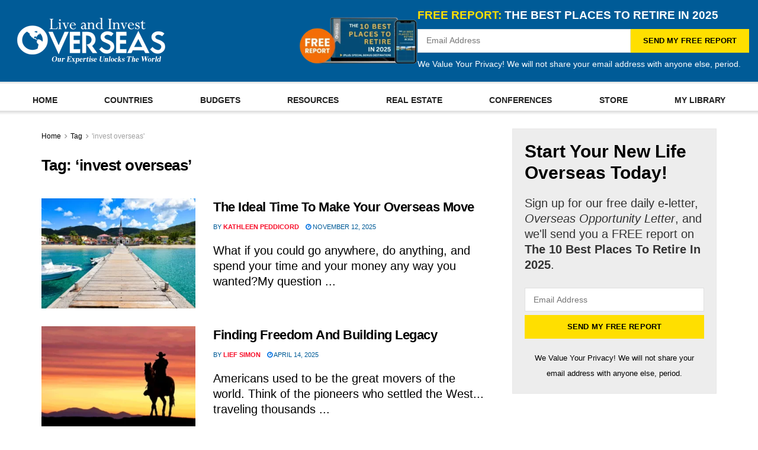

--- FILE ---
content_type: text/html; charset=UTF-8
request_url: https://www.liveandinvestoverseas.com/tag/invest-overseas/
body_size: 84596
content:
<!doctype html>
<!--[if lt IE 7]> <html class="no-js lt-ie9 lt-ie8 lt-ie7" lang="en-US"> <![endif]-->
<!--[if IE 7]>    <html class="no-js lt-ie9 lt-ie8" lang="en-US"> <![endif]-->
<!--[if IE 8]>    <html class="no-js lt-ie9" lang="en-US"> <![endif]-->
<!--[if IE 9]>    <html class="no-js lt-ie10" lang="en-US"> <![endif]-->
<!--[if gt IE 8]><!--> <html class="no-js" lang="en-US"> <!--<![endif]-->
<head><meta http-equiv="Content-Type" content="text/html; charset=UTF-8" /><script>if(navigator.userAgent.match(/MSIE|Internet Explorer/i)||navigator.userAgent.match(/Trident\/7\..*?rv:11/i)){var href=document.location.href;if(!href.match(/[?&]nowprocket/)){if(href.indexOf("?")==-1){if(href.indexOf("#")==-1){document.location.href=href+"?nowprocket=1"}else{document.location.href=href.replace("#","?nowprocket=1#")}}else{if(href.indexOf("#")==-1){document.location.href=href+"&nowprocket=1"}else{document.location.href=href.replace("#","&nowprocket=1#")}}}}</script><script>(()=>{class RocketLazyLoadScripts{constructor(){this.v="2.0.4",this.userEvents=["keydown","keyup","mousedown","mouseup","mousemove","mouseover","mouseout","touchmove","touchstart","touchend","touchcancel","wheel","click","dblclick","input"],this.attributeEvents=["onblur","onclick","oncontextmenu","ondblclick","onfocus","onmousedown","onmouseenter","onmouseleave","onmousemove","onmouseout","onmouseover","onmouseup","onmousewheel","onscroll","onsubmit"]}async t(){this.i(),this.o(),/iP(ad|hone)/.test(navigator.userAgent)&&this.h(),this.u(),this.l(this),this.m(),this.k(this),this.p(this),this._(),await Promise.all([this.R(),this.L()]),this.lastBreath=Date.now(),this.S(this),this.P(),this.D(),this.O(),this.M(),await this.C(this.delayedScripts.normal),await this.C(this.delayedScripts.defer),await this.C(this.delayedScripts.async),await this.T(),await this.F(),await this.j(),await this.A(),window.dispatchEvent(new Event("rocket-allScriptsLoaded")),this.everythingLoaded=!0,this.lastTouchEnd&&await new Promise(t=>setTimeout(t,500-Date.now()+this.lastTouchEnd)),this.I(),this.H(),this.U(),this.W()}i(){this.CSPIssue=sessionStorage.getItem("rocketCSPIssue"),document.addEventListener("securitypolicyviolation",t=>{this.CSPIssue||"script-src-elem"!==t.violatedDirective||"data"!==t.blockedURI||(this.CSPIssue=!0,sessionStorage.setItem("rocketCSPIssue",!0))},{isRocket:!0})}o(){window.addEventListener("pageshow",t=>{this.persisted=t.persisted,this.realWindowLoadedFired=!0},{isRocket:!0}),window.addEventListener("pagehide",()=>{this.onFirstUserAction=null},{isRocket:!0})}h(){let t;function e(e){t=e}window.addEventListener("touchstart",e,{isRocket:!0}),window.addEventListener("touchend",function i(o){o.changedTouches[0]&&t.changedTouches[0]&&Math.abs(o.changedTouches[0].pageX-t.changedTouches[0].pageX)<10&&Math.abs(o.changedTouches[0].pageY-t.changedTouches[0].pageY)<10&&o.timeStamp-t.timeStamp<200&&(window.removeEventListener("touchstart",e,{isRocket:!0}),window.removeEventListener("touchend",i,{isRocket:!0}),"INPUT"===o.target.tagName&&"text"===o.target.type||(o.target.dispatchEvent(new TouchEvent("touchend",{target:o.target,bubbles:!0})),o.target.dispatchEvent(new MouseEvent("mouseover",{target:o.target,bubbles:!0})),o.target.dispatchEvent(new PointerEvent("click",{target:o.target,bubbles:!0,cancelable:!0,detail:1,clientX:o.changedTouches[0].clientX,clientY:o.changedTouches[0].clientY})),event.preventDefault()))},{isRocket:!0})}q(t){this.userActionTriggered||("mousemove"!==t.type||this.firstMousemoveIgnored?"keyup"===t.type||"mouseover"===t.type||"mouseout"===t.type||(this.userActionTriggered=!0,this.onFirstUserAction&&this.onFirstUserAction()):this.firstMousemoveIgnored=!0),"click"===t.type&&t.preventDefault(),t.stopPropagation(),t.stopImmediatePropagation(),"touchstart"===this.lastEvent&&"touchend"===t.type&&(this.lastTouchEnd=Date.now()),"click"===t.type&&(this.lastTouchEnd=0),this.lastEvent=t.type,t.composedPath&&t.composedPath()[0].getRootNode()instanceof ShadowRoot&&(t.rocketTarget=t.composedPath()[0]),this.savedUserEvents.push(t)}u(){this.savedUserEvents=[],this.userEventHandler=this.q.bind(this),this.userEvents.forEach(t=>window.addEventListener(t,this.userEventHandler,{passive:!1,isRocket:!0})),document.addEventListener("visibilitychange",this.userEventHandler,{isRocket:!0})}U(){this.userEvents.forEach(t=>window.removeEventListener(t,this.userEventHandler,{passive:!1,isRocket:!0})),document.removeEventListener("visibilitychange",this.userEventHandler,{isRocket:!0}),this.savedUserEvents.forEach(t=>{(t.rocketTarget||t.target).dispatchEvent(new window[t.constructor.name](t.type,t))})}m(){const t="return false",e=Array.from(this.attributeEvents,t=>"data-rocket-"+t),i="["+this.attributeEvents.join("],[")+"]",o="[data-rocket-"+this.attributeEvents.join("],[data-rocket-")+"]",s=(e,i,o)=>{o&&o!==t&&(e.setAttribute("data-rocket-"+i,o),e["rocket"+i]=new Function("event",o),e.setAttribute(i,t))};new MutationObserver(t=>{for(const n of t)"attributes"===n.type&&(n.attributeName.startsWith("data-rocket-")||this.everythingLoaded?n.attributeName.startsWith("data-rocket-")&&this.everythingLoaded&&this.N(n.target,n.attributeName.substring(12)):s(n.target,n.attributeName,n.target.getAttribute(n.attributeName))),"childList"===n.type&&n.addedNodes.forEach(t=>{if(t.nodeType===Node.ELEMENT_NODE)if(this.everythingLoaded)for(const i of[t,...t.querySelectorAll(o)])for(const t of i.getAttributeNames())e.includes(t)&&this.N(i,t.substring(12));else for(const e of[t,...t.querySelectorAll(i)])for(const t of e.getAttributeNames())this.attributeEvents.includes(t)&&s(e,t,e.getAttribute(t))})}).observe(document,{subtree:!0,childList:!0,attributeFilter:[...this.attributeEvents,...e]})}I(){this.attributeEvents.forEach(t=>{document.querySelectorAll("[data-rocket-"+t+"]").forEach(e=>{this.N(e,t)})})}N(t,e){const i=t.getAttribute("data-rocket-"+e);i&&(t.setAttribute(e,i),t.removeAttribute("data-rocket-"+e))}k(t){Object.defineProperty(HTMLElement.prototype,"onclick",{get(){return this.rocketonclick||null},set(e){this.rocketonclick=e,this.setAttribute(t.everythingLoaded?"onclick":"data-rocket-onclick","this.rocketonclick(event)")}})}S(t){function e(e,i){let o=e[i];e[i]=null,Object.defineProperty(e,i,{get:()=>o,set(s){t.everythingLoaded?o=s:e["rocket"+i]=o=s}})}e(document,"onreadystatechange"),e(window,"onload"),e(window,"onpageshow");try{Object.defineProperty(document,"readyState",{get:()=>t.rocketReadyState,set(e){t.rocketReadyState=e},configurable:!0}),document.readyState="loading"}catch(t){console.log("WPRocket DJE readyState conflict, bypassing")}}l(t){this.originalAddEventListener=EventTarget.prototype.addEventListener,this.originalRemoveEventListener=EventTarget.prototype.removeEventListener,this.savedEventListeners=[],EventTarget.prototype.addEventListener=function(e,i,o){o&&o.isRocket||!t.B(e,this)&&!t.userEvents.includes(e)||t.B(e,this)&&!t.userActionTriggered||e.startsWith("rocket-")||t.everythingLoaded?t.originalAddEventListener.call(this,e,i,o):(t.savedEventListeners.push({target:this,remove:!1,type:e,func:i,options:o}),"mouseenter"!==e&&"mouseleave"!==e||t.originalAddEventListener.call(this,e,t.savedUserEvents.push,o))},EventTarget.prototype.removeEventListener=function(e,i,o){o&&o.isRocket||!t.B(e,this)&&!t.userEvents.includes(e)||t.B(e,this)&&!t.userActionTriggered||e.startsWith("rocket-")||t.everythingLoaded?t.originalRemoveEventListener.call(this,e,i,o):t.savedEventListeners.push({target:this,remove:!0,type:e,func:i,options:o})}}J(t,e){this.savedEventListeners=this.savedEventListeners.filter(i=>{let o=i.type,s=i.target||window;return e!==o||t!==s||(this.B(o,s)&&(i.type="rocket-"+o),this.$(i),!1)})}H(){EventTarget.prototype.addEventListener=this.originalAddEventListener,EventTarget.prototype.removeEventListener=this.originalRemoveEventListener,this.savedEventListeners.forEach(t=>this.$(t))}$(t){t.remove?this.originalRemoveEventListener.call(t.target,t.type,t.func,t.options):this.originalAddEventListener.call(t.target,t.type,t.func,t.options)}p(t){let e;function i(e){return t.everythingLoaded?e:e.split(" ").map(t=>"load"===t||t.startsWith("load.")?"rocket-jquery-load":t).join(" ")}function o(o){function s(e){const s=o.fn[e];o.fn[e]=o.fn.init.prototype[e]=function(){return this[0]===window&&t.userActionTriggered&&("string"==typeof arguments[0]||arguments[0]instanceof String?arguments[0]=i(arguments[0]):"object"==typeof arguments[0]&&Object.keys(arguments[0]).forEach(t=>{const e=arguments[0][t];delete arguments[0][t],arguments[0][i(t)]=e})),s.apply(this,arguments),this}}if(o&&o.fn&&!t.allJQueries.includes(o)){const e={DOMContentLoaded:[],"rocket-DOMContentLoaded":[]};for(const t in e)document.addEventListener(t,()=>{e[t].forEach(t=>t())},{isRocket:!0});o.fn.ready=o.fn.init.prototype.ready=function(i){function s(){parseInt(o.fn.jquery)>2?setTimeout(()=>i.bind(document)(o)):i.bind(document)(o)}return"function"==typeof i&&(t.realDomReadyFired?!t.userActionTriggered||t.fauxDomReadyFired?s():e["rocket-DOMContentLoaded"].push(s):e.DOMContentLoaded.push(s)),o([])},s("on"),s("one"),s("off"),t.allJQueries.push(o)}e=o}t.allJQueries=[],o(window.jQuery),Object.defineProperty(window,"jQuery",{get:()=>e,set(t){o(t)}})}P(){const t=new Map;document.write=document.writeln=function(e){const i=document.currentScript,o=document.createRange(),s=i.parentElement;let n=t.get(i);void 0===n&&(n=i.nextSibling,t.set(i,n));const c=document.createDocumentFragment();o.setStart(c,0),c.appendChild(o.createContextualFragment(e)),s.insertBefore(c,n)}}async R(){return new Promise(t=>{this.userActionTriggered?t():this.onFirstUserAction=t})}async L(){return new Promise(t=>{document.addEventListener("DOMContentLoaded",()=>{this.realDomReadyFired=!0,t()},{isRocket:!0})})}async j(){return this.realWindowLoadedFired?Promise.resolve():new Promise(t=>{window.addEventListener("load",t,{isRocket:!0})})}M(){this.pendingScripts=[];this.scriptsMutationObserver=new MutationObserver(t=>{for(const e of t)e.addedNodes.forEach(t=>{"SCRIPT"!==t.tagName||t.noModule||t.isWPRocket||this.pendingScripts.push({script:t,promise:new Promise(e=>{const i=()=>{const i=this.pendingScripts.findIndex(e=>e.script===t);i>=0&&this.pendingScripts.splice(i,1),e()};t.addEventListener("load",i,{isRocket:!0}),t.addEventListener("error",i,{isRocket:!0}),setTimeout(i,1e3)})})})}),this.scriptsMutationObserver.observe(document,{childList:!0,subtree:!0})}async F(){await this.X(),this.pendingScripts.length?(await this.pendingScripts[0].promise,await this.F()):this.scriptsMutationObserver.disconnect()}D(){this.delayedScripts={normal:[],async:[],defer:[]},document.querySelectorAll("script[type$=rocketlazyloadscript]").forEach(t=>{t.hasAttribute("data-rocket-src")?t.hasAttribute("async")&&!1!==t.async?this.delayedScripts.async.push(t):t.hasAttribute("defer")&&!1!==t.defer||"module"===t.getAttribute("data-rocket-type")?this.delayedScripts.defer.push(t):this.delayedScripts.normal.push(t):this.delayedScripts.normal.push(t)})}async _(){await this.L();let t=[];document.querySelectorAll("script[type$=rocketlazyloadscript][data-rocket-src]").forEach(e=>{let i=e.getAttribute("data-rocket-src");if(i&&!i.startsWith("data:")){i.startsWith("//")&&(i=location.protocol+i);try{const o=new URL(i).origin;o!==location.origin&&t.push({src:o,crossOrigin:e.crossOrigin||"module"===e.getAttribute("data-rocket-type")})}catch(t){}}}),t=[...new Map(t.map(t=>[JSON.stringify(t),t])).values()],this.Y(t,"preconnect")}async G(t){if(await this.K(),!0!==t.noModule||!("noModule"in HTMLScriptElement.prototype))return new Promise(e=>{let i;function o(){(i||t).setAttribute("data-rocket-status","executed"),e()}try{if(navigator.userAgent.includes("Firefox/")||""===navigator.vendor||this.CSPIssue)i=document.createElement("script"),[...t.attributes].forEach(t=>{let e=t.nodeName;"type"!==e&&("data-rocket-type"===e&&(e="type"),"data-rocket-src"===e&&(e="src"),i.setAttribute(e,t.nodeValue))}),t.text&&(i.text=t.text),t.nonce&&(i.nonce=t.nonce),i.hasAttribute("src")?(i.addEventListener("load",o,{isRocket:!0}),i.addEventListener("error",()=>{i.setAttribute("data-rocket-status","failed-network"),e()},{isRocket:!0}),setTimeout(()=>{i.isConnected||e()},1)):(i.text=t.text,o()),i.isWPRocket=!0,t.parentNode.replaceChild(i,t);else{const i=t.getAttribute("data-rocket-type"),s=t.getAttribute("data-rocket-src");i?(t.type=i,t.removeAttribute("data-rocket-type")):t.removeAttribute("type"),t.addEventListener("load",o,{isRocket:!0}),t.addEventListener("error",i=>{this.CSPIssue&&i.target.src.startsWith("data:")?(console.log("WPRocket: CSP fallback activated"),t.removeAttribute("src"),this.G(t).then(e)):(t.setAttribute("data-rocket-status","failed-network"),e())},{isRocket:!0}),s?(t.fetchPriority="high",t.removeAttribute("data-rocket-src"),t.src=s):t.src="data:text/javascript;base64,"+window.btoa(unescape(encodeURIComponent(t.text)))}}catch(i){t.setAttribute("data-rocket-status","failed-transform"),e()}});t.setAttribute("data-rocket-status","skipped")}async C(t){const e=t.shift();return e?(e.isConnected&&await this.G(e),this.C(t)):Promise.resolve()}O(){this.Y([...this.delayedScripts.normal,...this.delayedScripts.defer,...this.delayedScripts.async],"preload")}Y(t,e){this.trash=this.trash||[];let i=!0;var o=document.createDocumentFragment();t.forEach(t=>{const s=t.getAttribute&&t.getAttribute("data-rocket-src")||t.src;if(s&&!s.startsWith("data:")){const n=document.createElement("link");n.href=s,n.rel=e,"preconnect"!==e&&(n.as="script",n.fetchPriority=i?"high":"low"),t.getAttribute&&"module"===t.getAttribute("data-rocket-type")&&(n.crossOrigin=!0),t.crossOrigin&&(n.crossOrigin=t.crossOrigin),t.integrity&&(n.integrity=t.integrity),t.nonce&&(n.nonce=t.nonce),o.appendChild(n),this.trash.push(n),i=!1}}),document.head.appendChild(o)}W(){this.trash.forEach(t=>t.remove())}async T(){try{document.readyState="interactive"}catch(t){}this.fauxDomReadyFired=!0;try{await this.K(),this.J(document,"readystatechange"),document.dispatchEvent(new Event("rocket-readystatechange")),await this.K(),document.rocketonreadystatechange&&document.rocketonreadystatechange(),await this.K(),this.J(document,"DOMContentLoaded"),document.dispatchEvent(new Event("rocket-DOMContentLoaded")),await this.K(),this.J(window,"DOMContentLoaded"),window.dispatchEvent(new Event("rocket-DOMContentLoaded"))}catch(t){console.error(t)}}async A(){try{document.readyState="complete"}catch(t){}try{await this.K(),this.J(document,"readystatechange"),document.dispatchEvent(new Event("rocket-readystatechange")),await this.K(),document.rocketonreadystatechange&&document.rocketonreadystatechange(),await this.K(),this.J(window,"load"),window.dispatchEvent(new Event("rocket-load")),await this.K(),window.rocketonload&&window.rocketonload(),await this.K(),this.allJQueries.forEach(t=>t(window).trigger("rocket-jquery-load")),await this.K(),this.J(window,"pageshow");const t=new Event("rocket-pageshow");t.persisted=this.persisted,window.dispatchEvent(t),await this.K(),window.rocketonpageshow&&window.rocketonpageshow({persisted:this.persisted})}catch(t){console.error(t)}}async K(){Date.now()-this.lastBreath>45&&(await this.X(),this.lastBreath=Date.now())}async X(){return document.hidden?new Promise(t=>setTimeout(t)):new Promise(t=>requestAnimationFrame(t))}B(t,e){return e===document&&"readystatechange"===t||(e===document&&"DOMContentLoaded"===t||(e===window&&"DOMContentLoaded"===t||(e===window&&"load"===t||e===window&&"pageshow"===t)))}static run(){(new RocketLazyLoadScripts).t()}}RocketLazyLoadScripts.run()})();</script>
    
    <meta name='viewport' content='width=device-width, initial-scale=1, user-scalable=yes' />
    <link rel="profile" href="http://gmpg.org/xfn/11" />
    <link rel="pingback" href="https://www.liveandinvestoverseas.com/xmlrpc.php" />
    <meta name='robots' content='noindex, follow' />
	<style></style>
				<script type="rocketlazyloadscript" data-rocket-type="text/javascript">
			  var jnews_ajax_url = '/?ajax-request=jnews'
			</script>
			<script type="rocketlazyloadscript" data-rocket-type="text/javascript">;window.jnews=window.jnews||{},window.jnews.library=window.jnews.library||{},window.jnews.library=function(){"use strict";var e=this;e.win=window,e.doc=document,e.noop=function(){},e.globalBody=e.doc.getElementsByTagName("body")[0],e.globalBody=e.globalBody?e.globalBody:e.doc,e.win.jnewsDataStorage=e.win.jnewsDataStorage||{_storage:new WeakMap,put:function(e,t,n){this._storage.has(e)||this._storage.set(e,new Map),this._storage.get(e).set(t,n)},get:function(e,t){return this._storage.get(e).get(t)},has:function(e,t){return this._storage.has(e)&&this._storage.get(e).has(t)},remove:function(e,t){var n=this._storage.get(e).delete(t);return 0===!this._storage.get(e).size&&this._storage.delete(e),n}},e.windowWidth=function(){return e.win.innerWidth||e.docEl.clientWidth||e.globalBody.clientWidth},e.windowHeight=function(){return e.win.innerHeight||e.docEl.clientHeight||e.globalBody.clientHeight},e.requestAnimationFrame=e.win.requestAnimationFrame||e.win.webkitRequestAnimationFrame||e.win.mozRequestAnimationFrame||e.win.msRequestAnimationFrame||window.oRequestAnimationFrame||function(e){return setTimeout(e,1e3/60)},e.cancelAnimationFrame=e.win.cancelAnimationFrame||e.win.webkitCancelAnimationFrame||e.win.webkitCancelRequestAnimationFrame||e.win.mozCancelAnimationFrame||e.win.msCancelRequestAnimationFrame||e.win.oCancelRequestAnimationFrame||function(e){clearTimeout(e)},e.classListSupport="classList"in document.createElement("_"),e.hasClass=e.classListSupport?function(e,t){return e.classList.contains(t)}:function(e,t){return e.className.indexOf(t)>=0},e.addClass=e.classListSupport?function(t,n){e.hasClass(t,n)||t.classList.add(n)}:function(t,n){e.hasClass(t,n)||(t.className+=" "+n)},e.removeClass=e.classListSupport?function(t,n){e.hasClass(t,n)&&t.classList.remove(n)}:function(t,n){e.hasClass(t,n)&&(t.className=t.className.replace(n,""))},e.objKeys=function(e){var t=[];for(var n in e)Object.prototype.hasOwnProperty.call(e,n)&&t.push(n);return t},e.isObjectSame=function(e,t){var n=!0;return JSON.stringify(e)!==JSON.stringify(t)&&(n=!1),n},e.extend=function(){for(var e,t,n,o=arguments[0]||{},i=1,a=arguments.length;i<a;i++)if(null!==(e=arguments[i]))for(t in e)o!==(n=e[t])&&void 0!==n&&(o[t]=n);return o},e.dataStorage=e.win.jnewsDataStorage,e.isVisible=function(e){return 0!==e.offsetWidth&&0!==e.offsetHeight||e.getBoundingClientRect().length},e.getHeight=function(e){return e.offsetHeight||e.clientHeight||e.getBoundingClientRect().height},e.getWidth=function(e){return e.offsetWidth||e.clientWidth||e.getBoundingClientRect().width},e.supportsPassive=!1;try{var t=Object.defineProperty({},"passive",{get:function(){e.supportsPassive=!0}});"createEvent"in e.doc?e.win.addEventListener("test",null,t):"fireEvent"in e.doc&&e.win.attachEvent("test",null)}catch(e){}e.passiveOption=!!e.supportsPassive&&{passive:!0},e.setStorage=function(e,t){e="jnews-"+e;var n={expired:Math.floor(((new Date).getTime()+432e5)/1e3)};t=Object.assign(n,t);localStorage.setItem(e,JSON.stringify(t))},e.getStorage=function(e){e="jnews-"+e;var t=localStorage.getItem(e);return null!==t&&0<t.length?JSON.parse(localStorage.getItem(e)):{}},e.expiredStorage=function(){var t,n="jnews-";for(var o in localStorage)o.indexOf(n)>-1&&"undefined"!==(t=e.getStorage(o.replace(n,""))).expired&&t.expired<Math.floor((new Date).getTime()/1e3)&&localStorage.removeItem(o)},e.addEvents=function(t,n,o){for(var i in n){var a=["touchstart","touchmove"].indexOf(i)>=0&&!o&&e.passiveOption;"createEvent"in e.doc?t.addEventListener(i,n[i],a):"fireEvent"in e.doc&&t.attachEvent("on"+i,n[i])}},e.removeEvents=function(t,n){for(var o in n)"createEvent"in e.doc?t.removeEventListener(o,n[o]):"fireEvent"in e.doc&&t.detachEvent("on"+o,n[o])},e.triggerEvents=function(t,n,o){var i;o=o||{detail:null};return"createEvent"in e.doc?(!(i=e.doc.createEvent("CustomEvent")||new CustomEvent(n)).initCustomEvent||i.initCustomEvent(n,!0,!1,o),void t.dispatchEvent(i)):"fireEvent"in e.doc?((i=e.doc.createEventObject()).eventType=n,void t.fireEvent("on"+i.eventType,i)):void 0},e.getParents=function(t,n){void 0===n&&(n=e.doc);for(var o=[],i=t.parentNode,a=!1;!a;)if(i){var r=i;r.querySelectorAll(n).length?a=!0:(o.push(r),i=r.parentNode)}else o=[],a=!0;return o},e.forEach=function(e,t,n){for(var o=0,i=e.length;o<i;o++)t.call(n,e[o],o)},e.getText=function(e){return e.innerText||e.textContent},e.setText=function(e,t){var n="object"==typeof t?t.innerText||t.textContent:t;e.innerText&&(e.innerText=n),e.textContent&&(e.textContent=n)},e.httpBuildQuery=function(t){return e.objKeys(t).reduce(function t(n){var o=arguments.length>1&&void 0!==arguments[1]?arguments[1]:null;return function(i,a){var r=n[a];a=encodeURIComponent(a);var s=o?"".concat(o,"[").concat(a,"]"):a;return null==r||"function"==typeof r?(i.push("".concat(s,"=")),i):["number","boolean","string"].includes(typeof r)?(i.push("".concat(s,"=").concat(encodeURIComponent(r))),i):(i.push(e.objKeys(r).reduce(t(r,s),[]).join("&")),i)}}(t),[]).join("&")},e.get=function(t,n,o,i){return o="function"==typeof o?o:e.noop,e.ajax("GET",t,n,o,i)},e.post=function(t,n,o,i){return o="function"==typeof o?o:e.noop,e.ajax("POST",t,n,o,i)},e.ajax=function(t,n,o,i,a){var r=new XMLHttpRequest,s=n,c=e.httpBuildQuery(o);if(t=-1!=["GET","POST"].indexOf(t)?t:"GET",r.open(t,s+("GET"==t?"?"+c:""),!0),"POST"==t&&r.setRequestHeader("Content-type","application/x-www-form-urlencoded"),r.setRequestHeader("X-Requested-With","XMLHttpRequest"),r.onreadystatechange=function(){4===r.readyState&&200<=r.status&&300>r.status&&"function"==typeof i&&i.call(void 0,r.response)},void 0!==a&&!a){return{xhr:r,send:function(){r.send("POST"==t?c:null)}}}return r.send("POST"==t?c:null),{xhr:r}},e.scrollTo=function(t,n,o){function i(e,t,n){this.start=this.position(),this.change=e-this.start,this.currentTime=0,this.increment=20,this.duration=void 0===n?500:n,this.callback=t,this.finish=!1,this.animateScroll()}return Math.easeInOutQuad=function(e,t,n,o){return(e/=o/2)<1?n/2*e*e+t:-n/2*(--e*(e-2)-1)+t},i.prototype.stop=function(){this.finish=!0},i.prototype.move=function(t){e.doc.documentElement.scrollTop=t,e.globalBody.parentNode.scrollTop=t,e.globalBody.scrollTop=t},i.prototype.position=function(){return e.doc.documentElement.scrollTop||e.globalBody.parentNode.scrollTop||e.globalBody.scrollTop},i.prototype.animateScroll=function(){this.currentTime+=this.increment;var t=Math.easeInOutQuad(this.currentTime,this.start,this.change,this.duration);this.move(t),this.currentTime<this.duration&&!this.finish?e.requestAnimationFrame.call(e.win,this.animateScroll.bind(this)):this.callback&&"function"==typeof this.callback&&this.callback()},new i(t,n,o)},e.unwrap=function(t){var n,o=t;e.forEach(t,(function(e,t){n?n+=e:n=e})),o.replaceWith(n)},e.performance={start:function(e){performance.mark(e+"Start")},stop:function(e){performance.mark(e+"End"),performance.measure(e,e+"Start",e+"End")}},e.fps=function(){var t=0,n=0,o=0;!function(){var i=t=0,a=0,r=0,s=document.getElementById("fpsTable"),c=function(t){void 0===document.getElementsByTagName("body")[0]?e.requestAnimationFrame.call(e.win,(function(){c(t)})):document.getElementsByTagName("body")[0].appendChild(t)};null===s&&((s=document.createElement("div")).style.position="fixed",s.style.top="120px",s.style.left="10px",s.style.width="100px",s.style.height="20px",s.style.border="1px solid black",s.style.fontSize="11px",s.style.zIndex="100000",s.style.backgroundColor="white",s.id="fpsTable",c(s));var l=function(){o++,n=Date.now(),(a=(o/(r=(n-t)/1e3)).toPrecision(2))!=i&&(i=a,s.innerHTML=i+"fps"),1<r&&(t=n,o=0),e.requestAnimationFrame.call(e.win,l)};l()}()},e.instr=function(e,t){for(var n=0;n<t.length;n++)if(-1!==e.toLowerCase().indexOf(t[n].toLowerCase()))return!0},e.winLoad=function(t,n){function o(o){if("complete"===e.doc.readyState||"interactive"===e.doc.readyState)return!o||n?setTimeout(t,n||1):t(o),1}o()||e.addEvents(e.win,{load:o})},e.docReady=function(t,n){function o(o){if("complete"===e.doc.readyState||"interactive"===e.doc.readyState)return!o||n?setTimeout(t,n||1):t(o),1}o()||e.addEvents(e.doc,{DOMContentLoaded:o})},e.fireOnce=function(){e.docReady((function(){e.assets=e.assets||[],e.assets.length&&(e.boot(),e.load_assets())}),50)},e.boot=function(){e.length&&e.doc.querySelectorAll("style[media]").forEach((function(e){"not all"==e.getAttribute("media")&&e.removeAttribute("media")}))},e.create_js=function(t,n){var o=e.doc.createElement("script");switch(o.setAttribute("src",t),n){case"defer":o.setAttribute("defer",!0);break;case"async":o.setAttribute("async",!0);break;case"deferasync":o.setAttribute("defer",!0),o.setAttribute("async",!0)}e.globalBody.appendChild(o)},e.load_assets=function(){"object"==typeof e.assets&&e.forEach(e.assets.slice(0),(function(t,n){var o="";t.defer&&(o+="defer"),t.async&&(o+="async"),e.create_js(t.url,o);var i=e.assets.indexOf(t);i>-1&&e.assets.splice(i,1)})),e.assets=jnewsoption.au_scripts=window.jnewsads=[]},e.setCookie=function(e,t,n){var o="";if(n){var i=new Date;i.setTime(i.getTime()+24*n*60*60*1e3),o="; expires="+i.toUTCString()}document.cookie=e+"="+(t||"")+o+"; path=/"},e.getCookie=function(e){for(var t=e+"=",n=document.cookie.split(";"),o=0;o<n.length;o++){for(var i=n[o];" "==i.charAt(0);)i=i.substring(1,i.length);if(0==i.indexOf(t))return i.substring(t.length,i.length)}return null},e.eraseCookie=function(e){document.cookie=e+"=; Path=/; Expires=Thu, 01 Jan 1970 00:00:01 GMT;"},e.docReady((function(){e.globalBody=e.globalBody==e.doc?e.doc.getElementsByTagName("body")[0]:e.globalBody,e.globalBody=e.globalBody?e.globalBody:e.doc})),e.winLoad((function(){e.winLoad((function(){var t=!1;if(void 0!==window.jnewsadmin)if(void 0!==window.file_version_checker){var n=e.objKeys(window.file_version_checker);n.length?n.forEach((function(e){t||"10.0.4"===window.file_version_checker[e]||(t=!0)})):t=!0}else t=!0;t&&(window.jnewsHelper.getMessage(),window.jnewsHelper.getNotice())}),2500)}))},window.jnews.library=new window.jnews.library;</script>
	<!-- This site is optimized with the Yoast SEO Premium plugin v26.3 (Yoast SEO v26.3) - https://yoast.com/wordpress/plugins/seo/ -->
	<title>&#039;invest overseas&#039; Archives - Live and Invest Overseas</title>
<link crossorigin data-rocket-preload as="font" href="https://www.liveandinvestoverseas.com/wp-content/themes/jnews/assets/dist/font/jegicon.woff" rel="preload">
<link crossorigin data-rocket-preload as="font" href="https://www.liveandinvestoverseas.com/wp-content/plugins/elementor/assets/lib/font-awesome/fonts/fontawesome-webfont.woff2?v=4.7.0" rel="preload">
<link crossorigin data-rocket-preload as="font" href="https://cdnjs.cloudflare.com/ajax/libs/font-awesome/4.7.0/fonts/fontawesome-webfont.woff" rel="preload">
<link crossorigin data-rocket-preload as="font" href="https://www.liveandinvestoverseas.com/wp-content/plugins/elementor/assets/lib/font-awesome/webfonts/fa-solid-900.woff2" rel="preload">
<link crossorigin data-rocket-preload as="font" href="https://www.liveandinvestoverseas.com/wp-content/plugins/elementor/assets/lib/font-awesome/webfonts/fa-regular-400.woff2" rel="preload">
<link crossorigin data-rocket-preload as="font" href="https://www.liveandinvestoverseas.com/wp-content/plugins/elementor/assets/lib/font-awesome/webfonts/fa-brands-400.woff2" rel="preload">
<style id="wpr-usedcss">img:is([sizes=auto i],[sizes^="auto," i]){contain-intrinsic-size:3000px 1500px}@font-face{font-display:swap;font-family:jegicon;font-style:normal;font-weight:400;src:url(https://www.liveandinvestoverseas.com/wp-content/themes/jnews/assets/dist/font/jegicon.eot);src:url(https://www.liveandinvestoverseas.com/wp-content/themes/jnews/assets/dist/font/jegicon.eot?#iefix) format("embedded-opentype"),url(https://www.liveandinvestoverseas.com/wp-content/themes/jnews/assets/dist/font/jegicon.woff) format("woff"),url(https://www.liveandinvestoverseas.com/wp-content/themes/jnews/assets/dist/font/jegicon.ttf) format("truetype"),url(https://www.liveandinvestoverseas.com/wp-content/themes/jnews/assets/dist/image/jegicon.svg#jegicon) format("svg")}@font-face{font-display:swap;font-family:FontAwesome;src:url('https://www.liveandinvestoverseas.com/wp-content/plugins/elementor/assets/lib/font-awesome/fonts/fontawesome-webfont.eot?v=4.7.0');src:url('https://www.liveandinvestoverseas.com/wp-content/plugins/elementor/assets/lib/font-awesome/fonts/fontawesome-webfont.eot?#iefix&v=4.7.0') format('embedded-opentype'),url('https://www.liveandinvestoverseas.com/wp-content/plugins/elementor/assets/lib/font-awesome/fonts/fontawesome-webfont.woff2?v=4.7.0') format('woff2'),url('https://www.liveandinvestoverseas.com/wp-content/plugins/elementor/assets/lib/font-awesome/fonts/fontawesome-webfont.woff?v=4.7.0') format('woff'),url('https://www.liveandinvestoverseas.com/wp-content/plugins/elementor/assets/lib/font-awesome/fonts/fontawesome-webfont.ttf?v=4.7.0') format('truetype'),url('https://www.liveandinvestoverseas.com/wp-content/plugins/elementor/assets/lib/font-awesome/fonts/fontawesome-webfont.svg?v=4.7.0#fontawesomeregular') format('svg');font-weight:400;font-style:normal}img.emoji{display:inline!important;border:none!important;box-shadow:none!important;height:1em!important;width:1em!important;margin:0 .07em!important;vertical-align:-.1em!important;background:0 0!important;padding:0!important}:where(.wp-block-button__link){border-radius:9999px;box-shadow:none;padding:calc(.667em + 2px) calc(1.333em + 2px);text-decoration:none}:root :where(.wp-block-button .wp-block-button__link.is-style-outline),:root :where(.wp-block-button.is-style-outline>.wp-block-button__link){border:2px solid;padding:.667em 1.333em}:root :where(.wp-block-button .wp-block-button__link.is-style-outline:not(.has-text-color)),:root :where(.wp-block-button.is-style-outline>.wp-block-button__link:not(.has-text-color)){color:currentColor}:root :where(.wp-block-button .wp-block-button__link.is-style-outline:not(.has-background)),:root :where(.wp-block-button.is-style-outline>.wp-block-button__link:not(.has-background)){background-color:initial;background-image:none}:where(.wp-block-calendar table:not(.has-background) th){background:#ddd}:where(.wp-block-columns){margin-bottom:1.75em}:where(.wp-block-columns.has-background){padding:1.25em 2.375em}:where(.wp-block-post-comments input[type=submit]){border:none}:where(.wp-block-cover-image:not(.has-text-color)),:where(.wp-block-cover:not(.has-text-color)){color:#fff}:where(.wp-block-cover-image.is-light:not(.has-text-color)),:where(.wp-block-cover.is-light:not(.has-text-color)){color:#000}:root :where(.wp-block-cover h1:not(.has-text-color)),:root :where(.wp-block-cover h2:not(.has-text-color)),:root :where(.wp-block-cover h3:not(.has-text-color)),:root :where(.wp-block-cover h4:not(.has-text-color)),:root :where(.wp-block-cover h5:not(.has-text-color)),:root :where(.wp-block-cover h6:not(.has-text-color)),:root :where(.wp-block-cover p:not(.has-text-color)){color:inherit}:where(.wp-block-file){margin-bottom:1.5em}:where(.wp-block-file__button){border-radius:2em;display:inline-block;padding:.5em 1em}:where(.wp-block-file__button):is(a):active,:where(.wp-block-file__button):is(a):focus,:where(.wp-block-file__button):is(a):hover,:where(.wp-block-file__button):is(a):visited{box-shadow:none;color:#fff;opacity:.85;text-decoration:none}:where(.wp-block-group.wp-block-group-is-layout-constrained){position:relative}:root :where(.wp-block-image.is-style-rounded img,.wp-block-image .is-style-rounded img){border-radius:9999px}:where(.wp-block-latest-comments:not([style*=line-height] .wp-block-latest-comments__comment)){line-height:1.1}:where(.wp-block-latest-comments:not([style*=line-height] .wp-block-latest-comments__comment-excerpt p)){line-height:1.8}:root :where(.wp-block-latest-posts.is-grid){padding:0}:root :where(.wp-block-latest-posts.wp-block-latest-posts__list){padding-left:0}ul{box-sizing:border-box}:root :where(.wp-block-list.has-background){padding:1.25em 2.375em}:where(.wp-block-navigation.has-background .wp-block-navigation-item a:not(.wp-element-button)),:where(.wp-block-navigation.has-background .wp-block-navigation-submenu a:not(.wp-element-button)){padding:.5em 1em}:where(.wp-block-navigation .wp-block-navigation__submenu-container .wp-block-navigation-item a:not(.wp-element-button)),:where(.wp-block-navigation .wp-block-navigation__submenu-container .wp-block-navigation-submenu a:not(.wp-element-button)),:where(.wp-block-navigation .wp-block-navigation__submenu-container .wp-block-navigation-submenu button.wp-block-navigation-item__content),:where(.wp-block-navigation .wp-block-navigation__submenu-container .wp-block-pages-list__item button.wp-block-navigation-item__content){padding:.5em 1em}:root :where(p.has-background){padding:1.25em 2.375em}:where(p.has-text-color:not(.has-link-color)) a{color:inherit}:where(.wp-block-post-comments-form) input:not([type=submit]),:where(.wp-block-post-comments-form) textarea{border:1px solid #949494;font-family:inherit;font-size:1em}:where(.wp-block-post-comments-form) input:where(:not([type=submit]):not([type=checkbox])),:where(.wp-block-post-comments-form) textarea{padding:calc(.667em + 2px)}:where(.wp-block-post-excerpt){box-sizing:border-box;margin-bottom:var(--wp--style--block-gap);margin-top:var(--wp--style--block-gap)}:where(.wp-block-preformatted.has-background){padding:1.25em 2.375em}:where(.wp-block-search__button){border:1px solid #ccc;padding:6px 10px}:where(.wp-block-search__input){font-family:inherit;font-size:inherit;font-style:inherit;font-weight:inherit;letter-spacing:inherit;line-height:inherit;text-transform:inherit}:where(.wp-block-search__button-inside .wp-block-search__inside-wrapper){border:1px solid #949494;box-sizing:border-box;padding:4px}:where(.wp-block-search__button-inside .wp-block-search__inside-wrapper) .wp-block-search__input{border:none;border-radius:0;padding:0 4px}:where(.wp-block-search__button-inside .wp-block-search__inside-wrapper) .wp-block-search__input:focus{outline:0}:where(.wp-block-search__button-inside .wp-block-search__inside-wrapper) :where(.wp-block-search__button){padding:4px 8px}:root :where(.wp-block-separator.is-style-dots){height:auto;line-height:1;text-align:center}:root :where(.wp-block-separator.is-style-dots):before{color:currentColor;content:"···";font-family:serif;font-size:1.5em;letter-spacing:2em;padding-left:2em}:root :where(.wp-block-site-logo.is-style-rounded){border-radius:9999px}:where(.wp-block-social-links:not(.is-style-logos-only)) .wp-social-link{background-color:#f0f0f0;color:#444}:where(.wp-block-social-links:not(.is-style-logos-only)) .wp-social-link-amazon{background-color:#f90;color:#fff}:where(.wp-block-social-links:not(.is-style-logos-only)) .wp-social-link-bandcamp{background-color:#1ea0c3;color:#fff}:where(.wp-block-social-links:not(.is-style-logos-only)) .wp-social-link-behance{background-color:#0757fe;color:#fff}:where(.wp-block-social-links:not(.is-style-logos-only)) .wp-social-link-bluesky{background-color:#0a7aff;color:#fff}:where(.wp-block-social-links:not(.is-style-logos-only)) .wp-social-link-codepen{background-color:#1e1f26;color:#fff}:where(.wp-block-social-links:not(.is-style-logos-only)) .wp-social-link-deviantart{background-color:#02e49b;color:#fff}:where(.wp-block-social-links:not(.is-style-logos-only)) .wp-social-link-discord{background-color:#5865f2;color:#fff}:where(.wp-block-social-links:not(.is-style-logos-only)) .wp-social-link-dribbble{background-color:#e94c89;color:#fff}:where(.wp-block-social-links:not(.is-style-logos-only)) .wp-social-link-dropbox{background-color:#4280ff;color:#fff}:where(.wp-block-social-links:not(.is-style-logos-only)) .wp-social-link-etsy{background-color:#f45800;color:#fff}:where(.wp-block-social-links:not(.is-style-logos-only)) .wp-social-link-facebook{background-color:#0866ff;color:#fff}:where(.wp-block-social-links:not(.is-style-logos-only)) .wp-social-link-fivehundredpx{background-color:#000;color:#fff}:where(.wp-block-social-links:not(.is-style-logos-only)) .wp-social-link-flickr{background-color:#0461dd;color:#fff}:where(.wp-block-social-links:not(.is-style-logos-only)) .wp-social-link-foursquare{background-color:#e65678;color:#fff}:where(.wp-block-social-links:not(.is-style-logos-only)) .wp-social-link-github{background-color:#24292d;color:#fff}:where(.wp-block-social-links:not(.is-style-logos-only)) .wp-social-link-goodreads{background-color:#eceadd;color:#382110}:where(.wp-block-social-links:not(.is-style-logos-only)) .wp-social-link-google{background-color:#ea4434;color:#fff}:where(.wp-block-social-links:not(.is-style-logos-only)) .wp-social-link-gravatar{background-color:#1d4fc4;color:#fff}:where(.wp-block-social-links:not(.is-style-logos-only)) .wp-social-link-instagram{background-color:#f00075;color:#fff}:where(.wp-block-social-links:not(.is-style-logos-only)) .wp-social-link-lastfm{background-color:#e21b24;color:#fff}:where(.wp-block-social-links:not(.is-style-logos-only)) .wp-social-link-linkedin{background-color:#0d66c2;color:#fff}:where(.wp-block-social-links:not(.is-style-logos-only)) .wp-social-link-mastodon{background-color:#3288d4;color:#fff}:where(.wp-block-social-links:not(.is-style-logos-only)) .wp-social-link-medium{background-color:#000;color:#fff}:where(.wp-block-social-links:not(.is-style-logos-only)) .wp-social-link-meetup{background-color:#f6405f;color:#fff}:where(.wp-block-social-links:not(.is-style-logos-only)) .wp-social-link-patreon{background-color:#000;color:#fff}:where(.wp-block-social-links:not(.is-style-logos-only)) .wp-social-link-pinterest{background-color:#e60122;color:#fff}:where(.wp-block-social-links:not(.is-style-logos-only)) .wp-social-link-pocket{background-color:#ef4155;color:#fff}:where(.wp-block-social-links:not(.is-style-logos-only)) .wp-social-link-reddit{background-color:#ff4500;color:#fff}:where(.wp-block-social-links:not(.is-style-logos-only)) .wp-social-link-skype{background-color:#0478d7;color:#fff}:where(.wp-block-social-links:not(.is-style-logos-only)) .wp-social-link-snapchat{background-color:#fefc00;color:#fff;stroke:#000}:where(.wp-block-social-links:not(.is-style-logos-only)) .wp-social-link-soundcloud{background-color:#ff5600;color:#fff}:where(.wp-block-social-links:not(.is-style-logos-only)) .wp-social-link-spotify{background-color:#1bd760;color:#fff}:where(.wp-block-social-links:not(.is-style-logos-only)) .wp-social-link-telegram{background-color:#2aabee;color:#fff}:where(.wp-block-social-links:not(.is-style-logos-only)) .wp-social-link-threads{background-color:#000;color:#fff}:where(.wp-block-social-links:not(.is-style-logos-only)) .wp-social-link-tiktok{background-color:#000;color:#fff}:where(.wp-block-social-links:not(.is-style-logos-only)) .wp-social-link-tumblr{background-color:#011835;color:#fff}:where(.wp-block-social-links:not(.is-style-logos-only)) .wp-social-link-twitch{background-color:#6440a4;color:#fff}:where(.wp-block-social-links:not(.is-style-logos-only)) .wp-social-link-twitter{background-color:#1da1f2;color:#fff}:where(.wp-block-social-links:not(.is-style-logos-only)) .wp-social-link-vimeo{background-color:#1eb7ea;color:#fff}:where(.wp-block-social-links:not(.is-style-logos-only)) .wp-social-link-vk{background-color:#4680c2;color:#fff}:where(.wp-block-social-links:not(.is-style-logos-only)) .wp-social-link-wordpress{background-color:#3499cd;color:#fff}:where(.wp-block-social-links:not(.is-style-logos-only)) .wp-social-link-whatsapp{background-color:#25d366;color:#fff}:where(.wp-block-social-links:not(.is-style-logos-only)) .wp-social-link-x{background-color:#000;color:#fff}:where(.wp-block-social-links:not(.is-style-logos-only)) .wp-social-link-yelp{background-color:#d32422;color:#fff}:where(.wp-block-social-links:not(.is-style-logos-only)) .wp-social-link-youtube{background-color:red;color:#fff}:where(.wp-block-social-links.is-style-logos-only) .wp-social-link{background:0 0}:where(.wp-block-social-links.is-style-logos-only) .wp-social-link svg{height:1.25em;width:1.25em}:where(.wp-block-social-links.is-style-logos-only) .wp-social-link-amazon{color:#f90}:where(.wp-block-social-links.is-style-logos-only) .wp-social-link-bandcamp{color:#1ea0c3}:where(.wp-block-social-links.is-style-logos-only) .wp-social-link-behance{color:#0757fe}:where(.wp-block-social-links.is-style-logos-only) .wp-social-link-bluesky{color:#0a7aff}:where(.wp-block-social-links.is-style-logos-only) .wp-social-link-codepen{color:#1e1f26}:where(.wp-block-social-links.is-style-logos-only) .wp-social-link-deviantart{color:#02e49b}:where(.wp-block-social-links.is-style-logos-only) .wp-social-link-discord{color:#5865f2}:where(.wp-block-social-links.is-style-logos-only) .wp-social-link-dribbble{color:#e94c89}:where(.wp-block-social-links.is-style-logos-only) .wp-social-link-dropbox{color:#4280ff}:where(.wp-block-social-links.is-style-logos-only) .wp-social-link-etsy{color:#f45800}:where(.wp-block-social-links.is-style-logos-only) .wp-social-link-facebook{color:#0866ff}:where(.wp-block-social-links.is-style-logos-only) .wp-social-link-fivehundredpx{color:#000}:where(.wp-block-social-links.is-style-logos-only) .wp-social-link-flickr{color:#0461dd}:where(.wp-block-social-links.is-style-logos-only) .wp-social-link-foursquare{color:#e65678}:where(.wp-block-social-links.is-style-logos-only) .wp-social-link-github{color:#24292d}:where(.wp-block-social-links.is-style-logos-only) .wp-social-link-goodreads{color:#382110}:where(.wp-block-social-links.is-style-logos-only) .wp-social-link-google{color:#ea4434}:where(.wp-block-social-links.is-style-logos-only) .wp-social-link-gravatar{color:#1d4fc4}:where(.wp-block-social-links.is-style-logos-only) .wp-social-link-instagram{color:#f00075}:where(.wp-block-social-links.is-style-logos-only) .wp-social-link-lastfm{color:#e21b24}:where(.wp-block-social-links.is-style-logos-only) .wp-social-link-linkedin{color:#0d66c2}:where(.wp-block-social-links.is-style-logos-only) .wp-social-link-mastodon{color:#3288d4}:where(.wp-block-social-links.is-style-logos-only) .wp-social-link-medium{color:#000}:where(.wp-block-social-links.is-style-logos-only) .wp-social-link-meetup{color:#f6405f}:where(.wp-block-social-links.is-style-logos-only) .wp-social-link-patreon{color:#000}:where(.wp-block-social-links.is-style-logos-only) .wp-social-link-pinterest{color:#e60122}:where(.wp-block-social-links.is-style-logos-only) .wp-social-link-pocket{color:#ef4155}:where(.wp-block-social-links.is-style-logos-only) .wp-social-link-reddit{color:#ff4500}:where(.wp-block-social-links.is-style-logos-only) .wp-social-link-skype{color:#0478d7}:where(.wp-block-social-links.is-style-logos-only) .wp-social-link-snapchat{color:#fff;stroke:#000}:where(.wp-block-social-links.is-style-logos-only) .wp-social-link-soundcloud{color:#ff5600}:where(.wp-block-social-links.is-style-logos-only) .wp-social-link-spotify{color:#1bd760}:where(.wp-block-social-links.is-style-logos-only) .wp-social-link-telegram{color:#2aabee}:where(.wp-block-social-links.is-style-logos-only) .wp-social-link-threads{color:#000}:where(.wp-block-social-links.is-style-logos-only) .wp-social-link-tiktok{color:#000}:where(.wp-block-social-links.is-style-logos-only) .wp-social-link-tumblr{color:#011835}:where(.wp-block-social-links.is-style-logos-only) .wp-social-link-twitch{color:#6440a4}:where(.wp-block-social-links.is-style-logos-only) .wp-social-link-twitter{color:#1da1f2}:where(.wp-block-social-links.is-style-logos-only) .wp-social-link-vimeo{color:#1eb7ea}:where(.wp-block-social-links.is-style-logos-only) .wp-social-link-vk{color:#4680c2}:where(.wp-block-social-links.is-style-logos-only) .wp-social-link-whatsapp{color:#25d366}:where(.wp-block-social-links.is-style-logos-only) .wp-social-link-wordpress{color:#3499cd}:where(.wp-block-social-links.is-style-logos-only) .wp-social-link-x{color:#000}:where(.wp-block-social-links.is-style-logos-only) .wp-social-link-yelp{color:#d32422}:where(.wp-block-social-links.is-style-logos-only) .wp-social-link-youtube{color:red}:root :where(.wp-block-social-links .wp-social-link a){padding:.25em}:root :where(.wp-block-social-links.is-style-logos-only .wp-social-link a){padding:0}:root :where(.wp-block-social-links.is-style-pill-shape .wp-social-link a){padding-left:.6666666667em;padding-right:.6666666667em}:root :where(.wp-block-tag-cloud.is-style-outline){display:flex;flex-wrap:wrap;gap:1ch}:root :where(.wp-block-tag-cloud.is-style-outline a){border:1px solid;font-size:unset!important;margin-right:0;padding:1ch 2ch;text-decoration:none!important}:root :where(.wp-block-table-of-contents){box-sizing:border-box}:where(.wp-block-term-description){box-sizing:border-box;margin-bottom:var(--wp--style--block-gap);margin-top:var(--wp--style--block-gap)}:where(pre.wp-block-verse){font-family:inherit}.entry-content{counter-reset:footnotes}:root{--wp--preset--font-size--normal:16px;--wp--preset--font-size--huge:42px}html :where(.has-border-color){border-style:solid}html :where([style*=border-top-color]){border-top-style:solid}html :where([style*=border-right-color]){border-right-style:solid}html :where([style*=border-bottom-color]){border-bottom-style:solid}html :where([style*=border-left-color]){border-left-style:solid}html :where([style*=border-width]){border-style:solid}html :where([style*=border-top-width]){border-top-style:solid}html :where([style*=border-right-width]){border-right-style:solid}html :where([style*=border-bottom-width]){border-bottom-style:solid}html :where([style*=border-left-width]){border-left-style:solid}html :where(img[class*=wp-image-]){height:auto;max-width:100%}:where(figure){margin:0 0 1em}html :where(.is-position-sticky){--wp-admin--admin-bar--position-offset:var(--wp-admin--admin-bar--height,0px)}@media screen and (max-width:600px){html :where(.is-position-sticky){--wp-admin--admin-bar--position-offset:0px}}:root{--wp--preset--aspect-ratio--square:1;--wp--preset--aspect-ratio--4-3:4/3;--wp--preset--aspect-ratio--3-4:3/4;--wp--preset--aspect-ratio--3-2:3/2;--wp--preset--aspect-ratio--2-3:2/3;--wp--preset--aspect-ratio--16-9:16/9;--wp--preset--aspect-ratio--9-16:9/16;--wp--preset--color--black:#000000;--wp--preset--color--cyan-bluish-gray:#abb8c3;--wp--preset--color--white:#ffffff;--wp--preset--color--pale-pink:#f78da7;--wp--preset--color--vivid-red:#cf2e2e;--wp--preset--color--luminous-vivid-orange:#ff6900;--wp--preset--color--luminous-vivid-amber:#fcb900;--wp--preset--color--light-green-cyan:#7bdcb5;--wp--preset--color--vivid-green-cyan:#00d084;--wp--preset--color--pale-cyan-blue:#8ed1fc;--wp--preset--color--vivid-cyan-blue:#0693e3;--wp--preset--color--vivid-purple:#9b51e0;--wp--preset--gradient--vivid-cyan-blue-to-vivid-purple:linear-gradient(135deg,rgba(6, 147, 227, 1) 0%,rgb(155, 81, 224) 100%);--wp--preset--gradient--light-green-cyan-to-vivid-green-cyan:linear-gradient(135deg,rgb(122, 220, 180) 0%,rgb(0, 208, 130) 100%);--wp--preset--gradient--luminous-vivid-amber-to-luminous-vivid-orange:linear-gradient(135deg,rgba(252, 185, 0, 1) 0%,rgba(255, 105, 0, 1) 100%);--wp--preset--gradient--luminous-vivid-orange-to-vivid-red:linear-gradient(135deg,rgba(255, 105, 0, 1) 0%,rgb(207, 46, 46) 100%);--wp--preset--gradient--very-light-gray-to-cyan-bluish-gray:linear-gradient(135deg,rgb(238, 238, 238) 0%,rgb(169, 184, 195) 100%);--wp--preset--gradient--cool-to-warm-spectrum:linear-gradient(135deg,rgb(74, 234, 220) 0%,rgb(151, 120, 209) 20%,rgb(207, 42, 186) 40%,rgb(238, 44, 130) 60%,rgb(251, 105, 98) 80%,rgb(254, 248, 76) 100%);--wp--preset--gradient--blush-light-purple:linear-gradient(135deg,rgb(255, 206, 236) 0%,rgb(152, 150, 240) 100%);--wp--preset--gradient--blush-bordeaux:linear-gradient(135deg,rgb(254, 205, 165) 0%,rgb(254, 45, 45) 50%,rgb(107, 0, 62) 100%);--wp--preset--gradient--luminous-dusk:linear-gradient(135deg,rgb(255, 203, 112) 0%,rgb(199, 81, 192) 50%,rgb(65, 88, 208) 100%);--wp--preset--gradient--pale-ocean:linear-gradient(135deg,rgb(255, 245, 203) 0%,rgb(182, 227, 212) 50%,rgb(51, 167, 181) 100%);--wp--preset--gradient--electric-grass:linear-gradient(135deg,rgb(202, 248, 128) 0%,rgb(113, 206, 126) 100%);--wp--preset--gradient--midnight:linear-gradient(135deg,rgb(2, 3, 129) 0%,rgb(40, 116, 252) 100%);--wp--preset--font-size--small:13px;--wp--preset--font-size--medium:20px;--wp--preset--font-size--large:36px;--wp--preset--font-size--x-large:42px;--wp--preset--spacing--20:0.44rem;--wp--preset--spacing--30:0.67rem;--wp--preset--spacing--40:1rem;--wp--preset--spacing--50:1.5rem;--wp--preset--spacing--60:2.25rem;--wp--preset--spacing--70:3.38rem;--wp--preset--spacing--80:5.06rem;--wp--preset--shadow--natural:6px 6px 9px rgba(0, 0, 0, .2);--wp--preset--shadow--deep:12px 12px 50px rgba(0, 0, 0, .4);--wp--preset--shadow--sharp:6px 6px 0px rgba(0, 0, 0, .2);--wp--preset--shadow--outlined:6px 6px 0px -3px rgba(255, 255, 255, 1),6px 6px rgba(0, 0, 0, 1);--wp--preset--shadow--crisp:6px 6px 0px rgba(0, 0, 0, 1)}:where(.is-layout-flex){gap:.5em}:where(.is-layout-grid){gap:.5em}:where(.wp-block-post-template.is-layout-flex){gap:1.25em}:where(.wp-block-post-template.is-layout-grid){gap:1.25em}:where(.wp-block-columns.is-layout-flex){gap:2em}:where(.wp-block-columns.is-layout-grid){gap:2em}:root :where(.wp-block-pullquote){font-size:1.5em;line-height:1.6}:root{--direction-multiplier:1}body.rtl{--direction-multiplier:-1}.elementor-screen-only{height:1px;margin:-1px;overflow:hidden;padding:0;position:absolute;top:-10000em;width:1px;clip:rect(0,0,0,0);border:0}.elementor *,.elementor :after,.elementor :before{box-sizing:border-box}.elementor a{box-shadow:none;text-decoration:none}.elementor img{border:none;border-radius:0;box-shadow:none;height:auto;max-width:100%}.elementor .elementor-widget:not(.elementor-widget-text-editor):not(.elementor-widget-theme-post-content) figure{margin:0}.elementor iframe,.elementor object,.elementor video{border:none;line-height:1;margin:0;max-width:100%;width:100%}.elementor .elementor-background-video-container{direction:ltr;inset:0;overflow:hidden;position:absolute;z-index:0}.elementor .elementor-background-video-container{pointer-events:none;transition:opacity 1s}.elementor-widget-wrap .elementor-element.elementor-widget__width-initial{max-width:100%}.elementor-element{--flex-direction:initial;--flex-wrap:initial;--justify-content:initial;--align-items:initial;--align-content:initial;--gap:initial;--flex-basis:initial;--flex-grow:initial;--flex-shrink:initial;--order:initial;--align-self:initial;align-self:var(--align-self);flex-basis:var(--flex-basis);flex-grow:var(--flex-grow);flex-shrink:var(--flex-shrink);order:var(--order)}.elementor-element:where(.e-con-full,.elementor-widget){align-content:var(--align-content);align-items:var(--align-items);flex-direction:var(--flex-direction);flex-wrap:var(--flex-wrap);gap:var(--row-gap) var(--column-gap);justify-content:var(--justify-content)}.elementor-invisible{visibility:hidden}.elementor-align-center{text-align:center}.elementor-align-right{text-align:right}.elementor-align-left{text-align:left}.elementor-align-center .elementor-button,.elementor-align-left .elementor-button,.elementor-align-right .elementor-button{width:auto}@media (max-width:1024px){.elementor-tablet-align-center{text-align:center}.elementor-tablet-align-center .elementor-button{width:auto}}@media (max-width:767px){.elementor-mobile-align-center{text-align:center}.elementor-mobile-align-center .elementor-button{width:auto}}:root{--page-title-display:block}.elementor-widget-wrap{align-content:flex-start;flex-wrap:wrap;position:relative;width:100%}.elementor:not(.elementor-bc-flex-widget) .elementor-widget-wrap{display:flex}.elementor-widget-wrap>.elementor-element{width:100%}.elementor-widget-wrap.e-swiper-container{width:calc(100% - (var(--e-column-margin-left,0px) + var(--e-column-margin-right,0px)))}.elementor-widget{position:relative}.elementor-widget:not(:last-child){margin-bottom:var(--kit-widget-spacing,20px)}.elementor-widget:not(:last-child).elementor-widget__width-initial{margin-bottom:0}.elementor-grid{display:grid;grid-column-gap:var(--grid-column-gap);grid-row-gap:var(--grid-row-gap)}.elementor-grid .elementor-grid-item{min-width:0}.elementor-grid-0 .elementor-grid{display:inline-block;margin-bottom:calc(-1 * var(--grid-row-gap));width:100%;word-spacing:var(--grid-column-gap)}.elementor-grid-0 .elementor-grid .elementor-grid-item{display:inline-block;margin-bottom:var(--grid-row-gap);word-break:break-word}@media (min-width:1025px){#elementor-device-mode:after{content:"desktop"}}@media (min-width:-1){#elementor-device-mode:after{content:"widescreen"}.elementor-widget:not(.elementor-widescreen-align-right) .elementor-icon-list-item:after{inset-inline-start:0}.elementor-widget:not(.elementor-widescreen-align-left) .elementor-icon-list-item:after{inset-inline-end:0}}@media (max-width:-1){#elementor-device-mode:after{content:"laptop";content:"tablet_extra"}}@media (max-width:1024px){#elementor-device-mode:after{content:"tablet"}}@media (max-width:-1){#elementor-device-mode:after{content:"mobile_extra"}.elementor-widget:not(.elementor-laptop-align-right) .elementor-icon-list-item:after{inset-inline-start:0}.elementor-widget:not(.elementor-laptop-align-left) .elementor-icon-list-item:after{inset-inline-end:0}.elementor-widget:not(.elementor-tablet_extra-align-right) .elementor-icon-list-item:after{inset-inline-start:0}.elementor-widget:not(.elementor-tablet_extra-align-left) .elementor-icon-list-item:after{inset-inline-end:0}}@media (prefers-reduced-motion:no-preference){html{scroll-behavior:smooth}}.e-con{--border-radius:0;--border-top-width:0px;--border-right-width:0px;--border-bottom-width:0px;--border-left-width:0px;--border-style:initial;--border-color:initial;--container-widget-width:100%;--container-widget-height:initial;--container-widget-flex-grow:0;--container-widget-align-self:initial;--content-width:min(100%,var(--container-max-width,1140px));--width:100%;--min-height:initial;--height:auto;--text-align:initial;--margin-top:0px;--margin-right:0px;--margin-bottom:0px;--margin-left:0px;--padding-top:var(--container-default-padding-top,10px);--padding-right:var(--container-default-padding-right,10px);--padding-bottom:var(--container-default-padding-bottom,10px);--padding-left:var(--container-default-padding-left,10px);--position:relative;--z-index:revert;--overflow:visible;--gap:var(--widgets-spacing,20px);--row-gap:var(--widgets-spacing-row,20px);--column-gap:var(--widgets-spacing-column,20px);--overlay-mix-blend-mode:initial;--overlay-opacity:1;--overlay-transition:0.3s;--e-con-grid-template-columns:repeat(3,1fr);--e-con-grid-template-rows:repeat(2,1fr);border-radius:var(--border-radius);height:var(--height);min-height:var(--min-height);min-width:0;overflow:var(--overflow);position:var(--position);width:var(--width);z-index:var(--z-index);--flex-wrap-mobile:wrap;margin-block-end:var(--margin-block-end);margin-block-start:var(--margin-block-start);margin-inline-end:var(--margin-inline-end);margin-inline-start:var(--margin-inline-start);padding-inline-end:var(--padding-inline-end);padding-inline-start:var(--padding-inline-start)}.e-con:where(:not(.e-div-block-base)){transition:background var(--background-transition,.3s),border var(--border-transition,.3s),box-shadow var(--border-transition,.3s),transform var(--e-con-transform-transition-duration,.4s)}.e-con{--margin-block-start:var(--margin-top);--margin-block-end:var(--margin-bottom);--margin-inline-start:var(--margin-left);--margin-inline-end:var(--margin-right);--padding-inline-start:var(--padding-left);--padding-inline-end:var(--padding-right);--padding-block-start:var(--padding-top);--padding-block-end:var(--padding-bottom);--border-block-start-width:var(--border-top-width);--border-block-end-width:var(--border-bottom-width);--border-inline-start-width:var(--border-left-width);--border-inline-end-width:var(--border-right-width)}body.rtl .e-con{--padding-inline-start:var(--padding-right);--padding-inline-end:var(--padding-left);--margin-inline-start:var(--margin-right);--margin-inline-end:var(--margin-left);--border-inline-start-width:var(--border-right-width);--border-inline-end-width:var(--border-left-width)}.e-con.e-flex{--flex-direction:column;--flex-basis:auto;--flex-grow:0;--flex-shrink:1;flex:var(--flex-grow) var(--flex-shrink) var(--flex-basis)}.e-con-full,.e-con>.e-con-inner{padding-block-end:var(--padding-block-end);padding-block-start:var(--padding-block-start);text-align:var(--text-align)}.e-con-full.e-flex,.e-con.e-flex>.e-con-inner{flex-direction:var(--flex-direction)}.e-con,.e-con>.e-con-inner{display:var(--display)}.e-con.e-grid{--grid-justify-content:start;--grid-align-content:start;--grid-auto-flow:row}.e-con.e-grid,.e-con.e-grid>.e-con-inner{align-content:var(--grid-align-content);align-items:var(--align-items);grid-auto-flow:var(--grid-auto-flow);grid-template-columns:var(--e-con-grid-template-columns);grid-template-rows:var(--e-con-grid-template-rows);justify-content:var(--grid-justify-content);justify-items:var(--justify-items)}.e-con-boxed.e-flex{align-content:normal;align-items:normal;flex-direction:column;flex-wrap:nowrap;justify-content:normal}.e-con-boxed.e-grid{grid-template-columns:1fr;grid-template-rows:1fr;justify-items:legacy}.e-con-boxed{gap:initial;text-align:initial}.e-con.e-flex>.e-con-inner{align-content:var(--align-content);align-items:var(--align-items);align-self:auto;flex-basis:auto;flex-grow:1;flex-shrink:1;flex-wrap:var(--flex-wrap);justify-content:var(--justify-content)}.e-con.e-grid>.e-con-inner{align-items:var(--align-items);justify-items:var(--justify-items)}.e-con>.e-con-inner{gap:var(--row-gap) var(--column-gap);height:100%;margin:0 auto;max-width:var(--content-width);padding-inline-end:0;padding-inline-start:0;width:100%}:is(.elementor-section-wrap,[data-elementor-id])>.e-con{--margin-left:auto;--margin-right:auto;max-width:min(100%,var(--width))}.e-con .elementor-widget.elementor-widget{margin-block-end:0}.e-con:before,.e-con>.elementor-motion-effects-container>.elementor-motion-effects-layer:before,:is(.e-con,.e-con>.e-con-inner)>.elementor-background-video-container:before{border-block-end-width:var(--border-block-end-width);border-block-start-width:var(--border-block-start-width);border-color:var(--border-color);border-inline-end-width:var(--border-inline-end-width);border-inline-start-width:var(--border-inline-start-width);border-radius:var(--border-radius);border-style:var(--border-style);content:var(--background-overlay);display:block;height:max(100% + var(--border-top-width) + var(--border-bottom-width),100%);left:calc(0px - var(--border-left-width));mix-blend-mode:var(--overlay-mix-blend-mode);opacity:var(--overlay-opacity);position:absolute;top:calc(0px - var(--border-top-width));transition:var(--overlay-transition,.3s);width:max(100% + var(--border-left-width) + var(--border-right-width),100%)}.e-con:before{transition:background var(--overlay-transition,.3s),border-radius var(--border-transition,.3s),opacity var(--overlay-transition,.3s)}:is(.e-con,.e-con>.e-con-inner)>.elementor-background-video-container{border-block-end-width:var(--border-block-end-width);border-block-start-width:var(--border-block-start-width);border-color:var(--border-color);border-inline-end-width:var(--border-inline-end-width);border-inline-start-width:var(--border-inline-start-width);border-radius:var(--border-radius);border-style:var(--border-style);height:max(100% + var(--border-top-width) + var(--border-bottom-width),100%);left:calc(0px - var(--border-left-width));top:calc(0px - var(--border-top-width));width:max(100% + var(--border-left-width) + var(--border-right-width),100%)}:is(.e-con,.e-con>.e-con-inner)>.elementor-background-video-container:before{z-index:1}.e-con .elementor-widget{min-width:0}.e-con .elementor-widget.e-widget-swiper{width:100%}.e-con>.e-con-inner>.elementor-widget>.elementor-widget-container,.e-con>.elementor-widget>.elementor-widget-container{height:100%}.e-con.e-con>.e-con-inner>.elementor-widget,.elementor.elementor .e-con>.elementor-widget{max-width:100%}.e-con .elementor-widget:not(:last-child){--kit-widget-spacing:0px}@media (max-width:767px){#elementor-device-mode:after{content:"mobile"}.e-con.e-flex{--width:100%;--flex-wrap:var(--flex-wrap-mobile)}}.elementor-element:where(:not(.e-con)):where(:not(.e-div-block-base)) .elementor-widget-container,.elementor-element:where(:not(.e-con)):where(:not(.e-div-block-base)):not(:has(.elementor-widget-container)){transition:background .3s,border .3s,border-radius .3s,box-shadow .3s,transform var(--e-transform-transition-duration,.4s)}.elementor-heading-title{line-height:1;margin:0;padding:0}.elementor-button{background-color:#69727d;border-radius:3px;color:#fff;display:inline-block;font-size:15px;line-height:1;padding:12px 24px;fill:#fff;text-align:center;transition:all .3s}.elementor-button:focus,.elementor-button:hover,.elementor-button:visited{color:#fff}.elementor-button-content-wrapper{display:flex;flex-direction:row;gap:5px;justify-content:center}.elementor-button-icon{align-items:center;display:flex}.elementor-button-icon svg{height:auto;width:1em}.elementor-button-icon .e-font-icon-svg{height:1em}.elementor-button-text{display:inline-block}.elementor-button span{text-decoration:inherit}.elementor-icon{color:#69727d;display:inline-block;font-size:50px;line-height:1;text-align:center;transition:all .3s}.elementor-icon:hover{color:#69727d}.elementor-icon i,.elementor-icon svg{display:block;height:1em;position:relative;width:1em}.elementor-icon i:before,.elementor-icon svg:before{left:50%;position:absolute;transform:translateX(-50%)}.elementor-shape-rounded .elementor-icon{border-radius:10%}.animated{animation-duration:1.25s}.animated.reverse{animation-direction:reverse;animation-fill-mode:forwards}@media (prefers-reduced-motion:reduce){.animated{animation:none}}.fa{display:inline-block;font:14px/1 FontAwesome;font-size:inherit;text-rendering:auto;-webkit-font-smoothing:antialiased;-moz-osx-font-smoothing:grayscale}@-webkit-keyframes fa-spin{0%{-webkit-transform:rotate(0);transform:rotate(0)}100%{-webkit-transform:rotate(359deg);transform:rotate(359deg)}}@keyframes fa-spin{0%{-webkit-transform:rotate(0);transform:rotate(0)}100%{-webkit-transform:rotate(359deg);transform:rotate(359deg)}}.fa-flip-horizontal{-webkit-transform:scale(-1,1);-ms-transform:scale(-1,1);transform:scale(-1,1)}:root .fa-flip-horizontal{filter:none}.fa-close:before{content:"\f00d"}.fa-clock-o:before{content:"\f017"}.fa-thumbs-o-up:before{content:"\f087"}.fa-thumbs-o-down:before{content:"\f088"}.fa-facebook-f:before,.fa-facebook:before{content:"\f09a"}.fa-caret-square-o-down:before{content:"\f150"}.fa-caret-square-o-up:before{content:"\f151"}.fa-caret-square-o-right:before{content:"\f152"}.fa-youtube-play:before{content:"\f16a"}.fa-caret-square-o-left:before{content:"\f191"}.fa-plus-square-o:before{content:"\f196"}.fa-window-close:before{content:"\f2d3"}.fa-window-close-o:before{content:"\f2d4"}[class*=" jegicon-"]:before,[class^=jegicon-]:before{font-family:jegicon!important;font-style:normal!important;font-variant:normal!important;font-weight:400!important;text-transform:none!important;speak:none;line-height:1;-webkit-font-smoothing:antialiased;-moz-osx-font-smoothing:grayscale}.jegicon-cross:before{content:"d"}.jspContainer{overflow:hidden;position:relative}.jspPane,.jspVerticalBar{position:absolute}.jspVerticalBar{height:100%;right:0;top:0;width:8px}.jspHorizontalBar{background:red;bottom:0;height:16px;left:0;position:absolute;width:100%}.jspCap{display:none}.jspHorizontalBar .jspCap{float:left}.jspTrack{background:0 0;position:relative}.jspDrag{background:#ababab;border-radius:5px;cursor:pointer;left:0;opacity:0;position:relative;top:0;-webkit-transition:opacity .3s .3s;-o-transition:opacity .3s .3s;transition:opacity .3s ease .3s}.jspContainer:hover .jspDrag{opacity:1}.jspHorizontalBar .jspDrag,.jspHorizontalBar .jspTrack{float:left;height:100%}.jspArrow{background:#50506d;cursor:pointer;direction:ltr;display:block;margin:0;padding:0;text-indent:-20000px}.jspDisabled{background:#80808d;cursor:default}.jspVerticalBar .jspArrow{height:16px}.jspHorizontalBar .jspArrow{float:left;height:100%;width:16px}.jspVerticalBar .jspArrow:focus{border:1px solid red;outline:0}.jspCorner{background:#eeeef4;float:left;height:100%}* html .jspCorner{margin:0 -3px 0 0}body.okayNav-loaded{overflow-x:hidden}.okayNav:not(.loaded){-webkit-user-select:none;-moz-user-select:none;-ms-user-select:none;user-select:none;visibility:hidden}.okayNav ul{float:left}.okayNav a{position:relative;z-index:1}.okayNav__nav--visible{overflow:hidden;white-space:nowrap}.okayNav__nav--visible li{display:inline-block}.okayNav__nav--visible a{display:block;padding:15px;transition:color .2s cubic-bezier(.55,0,.1,1)}.okayNav__nav--visible:empty~.okayNav__menu-toggle{top:0}.okayNav__nav--invisible{background:#fff;-webkit-box-shadow:0 1px 3px rgba(0,0,0,.15);box-shadow:0 1px 3px rgba(0,0,0,.15);min-width:auto;opacity:0;position:absolute;top:100%;-webkit-transform:translateY(30px);transform:translateY(30px);visibility:hidden;z-index:10}.okayNav__nav--invisible a{border-bottom:1px solid #eee;color:#7b7b7b;display:block;font-size:11px;padding:3px 16px}.okayNav__nav--invisible.nav-left{left:0}.okayNav__nav--invisible.nav-right{right:0}.okayNav__nav--invisible.transition-enabled{-webkit-transition:opacity .4s .2s,transform .4s cubic-bezier(.55,0,.1,1) .2s;-o-transition:opacity .4s .2s,transform .4s cubic-bezier(.55,0,.1,1) .2s;transition:opacity .4s ease .2s,transform .4s cubic-bezier(.55,0,.1,1) .2s}.okayNav__nav--invisible.nav-open{opacity:1;-webkit-transform:translateY(0);transform:translateY(0);visibility:visible}.okayNav__menu-toggle{cursor:pointer;float:left;height:36px;line-height:36px;position:relative;-webkit-transition:transform .4s cubic-bezier(.55,0,.1,1);-o-transition:transform .4s cubic-bezier(.55,0,.1,1);transition:transform .4s cubic-bezier(.55,0,.1,1);width:36px;z-index:1}.okayNav__menu-toggle.okay-invisible{display:none;opacity:0;pointer-events:none;position:absolute;-webkit-user-select:none;-moz-user-select:none;-ms-user-select:none;user-select:none}.okayNav__menu-toggle span{border-radius:50%;display:block;height:3px;left:0;margin:auto;pointer-events:none;position:absolute;right:0;top:50%;-webkit-transform:translateY(-50%);transform:translateY(-50%);width:3px}.okayNav__menu-toggle span:first-child{margin-top:-5px}.okayNav__menu-toggle span:nth-child(3){margin-top:5px}.okayNav__menu-toggle.icon--active{-webkit-transform:rotate(90deg);transform:rotate(90deg)}.okayNav__menu-toggle span{background:#a0a0a0}.okayNav__menu-toggle.icon--active span{background:#212121}.mfp-bg{background:#0b0b0b;opacity:.8;overflow:hidden;z-index:1042}.mfp-bg,.mfp-wrap{height:100%;left:0;position:fixed;top:0;width:100%}.mfp-wrap{-webkit-backface-visibility:hidden;outline:0!important;z-index:1043}.mfp-container{box-sizing:border-box;height:100%;left:0;padding:0 8px;position:absolute;text-align:center;top:0;width:100%}.mfp-container:before{content:"";display:inline-block;height:100%;vertical-align:middle}.mfp-align-top .mfp-container:before{display:none}.mfp-ajax-cur{cursor:progress}.mfp-zoom-out-cur{cursor:-moz-zoom-out;cursor:-webkit-zoom-out;cursor:zoom-out}.mfp-arrow,.mfp-close,.mfp-counter{-webkit-user-select:none;-moz-user-select:none;user-select:none}.mfp-loading.mfp-figure{display:none}button.mfp-arrow,button.mfp-close{-webkit-appearance:none;background:0 0;border:0;box-shadow:none;cursor:pointer;display:block;outline:0;overflow:visible;padding:0;touch-action:manipulation;z-index:1046}button::-moz-focus-inner{border:0;padding:0}.mfp-close{color:#fff;font-family:Arial,Baskerville,monospace;font-size:28px;font-style:normal;height:44px;line-height:44px;opacity:.65;padding:0 0 18px 10px;position:absolute;right:0;text-align:center;text-decoration:none;top:0;width:44px}.mfp-close:focus,.mfp-close:hover{opacity:1}.mfp-close:active{top:1px}.mfp-close-btn-in .mfp-close{color:#333}.mfp-counter{color:#ccc;font-size:12px;line-height:18px;position:absolute;right:0;top:0;white-space:nowrap}.mfp-arrow{height:110px;margin:-55px 0 0;opacity:.65;padding:0;position:absolute;top:50%;width:90px;-webkit-tap-highlight-color:transparent}.mfp-arrow:active{margin-top:-54px}.mfp-arrow:focus,.mfp-arrow:hover{opacity:1}.mfp-arrow:after,.mfp-arrow:before{border:inset transparent;content:"";display:block;height:0;left:0;margin-left:35px;margin-top:35px;position:absolute;top:0;width:0}.mfp-arrow:after{border-bottom-width:13px;border-top-width:13px;top:8px}.mfp-arrow:before{border-bottom-width:21px;border-top-width:21px;opacity:.7}.mfp-iframe-scaler{height:0;overflow:hidden;padding-top:56.25%;width:100%}.mfp-iframe-scaler iframe{background:#000;box-shadow:0 0 8px rgba(0,0,0,.6);display:block;height:100%;left:0;position:absolute;top:0;width:100%}img.mfp-img{box-sizing:border-box;display:block;height:auto;margin:0 auto;max-width:100%;padding:40px 0;width:auto}.mfp-figure,img.mfp-img{line-height:0}.mfp-figure:after{background:#444;bottom:40px;box-shadow:0 0 8px rgba(0,0,0,.6);content:"";display:block;height:auto;left:0;position:absolute;right:0;top:40px;width:auto;z-index:-1}.mfp-figure small{color:#bdbdbd;display:block;font-size:12px;line-height:14px}.mfp-figure figure{margin:0}.mfp-bottom-bar{cursor:auto;left:0;margin-top:-36px;position:absolute;top:100%;width:100%}.mfp-title{color:#f3f3f3;line-height:18px;text-align:left;word-wrap:break-word;padding-right:36px}@media (max-width:900px){.mfp-arrow{-webkit-transform:scale(.75);transform:scale(.75)}.mfp-container{padding-left:6px;padding-right:6px}}.mfp-with-zoom .mfp-container,.mfp-with-zoom.mfp-bg{-webkit-backface-visibility:hidden;opacity:0;-webkit-transition:.3s ease-out;-moz-transition:.3s ease-out;-o-transition:.3s ease-out;transition:all .3s ease-out}.mfp-with-zoom.mfp-ready .mfp-container{opacity:1}.mfp-with-zoom.mfp-ready.mfp-bg{opacity:.8}.mfp-with-zoom.mfp-removing .mfp-container,.mfp-with-zoom.mfp-removing.mfp-bg{opacity:0}.chosen-container{display:inline-block;font-size:14px;position:relative;vertical-align:top;zoom:1;outline:0;-webkit-user-select:none;-moz-user-select:none;user-select:none}.chosen-container *{-webkit-box-sizing:border-box;-moz-box-sizing:border-box;box-sizing:border-box}.chosen-container .chosen-drop{background:#fff;border:1px solid #aaa;border-top:0;box-shadow:0 4px 5px rgba(0,0,0,.15);left:-9999px;position:absolute;top:100%;width:100%;z-index:1010}.chosen-container.chosen-with-drop .chosen-drop{left:0}.chosen-container a{cursor:pointer}.chosen-container .chosen-results{color:#444;margin:0 4px 4px 0;max-height:240px;overflow-x:hidden;overflow-y:auto;padding:0 0 0 4px;position:relative;-webkit-overflow-scrolling:touch}.chosen-container .chosen-results li{display:none;line-height:15px;list-style:none;margin:0;padding:5px 6px;word-wrap:break-word;-webkit-touch-callout:none}.chosen-container .chosen-results li.active-result{cursor:pointer;display:list-item}.chosen-container .chosen-results li.disabled-result{color:#ccc;cursor:default;display:list-item}.chosen-container .chosen-results li.highlighted{background-color:#3875d7;background-image:-webkit-gradient(linear,50% 0,50% 100%,color-stop(20%,#3875d7),color-stop(90%,#2a62bc));background-image:-webkit-linear-gradient(#3875d7 20%,#2a62bc 90%);background-image:-moz-linear-gradient(#3875d7 20%,#2a62bc 90%);background-image:-o-linear-gradient(#3875d7 20%,#2a62bc 90%);background-image:linear-gradient(#3875d7 20%,#2a62bc 90%);color:#fff}.chosen-container .chosen-results li.no-results{background:#f4f4f4;color:#777;display:list-item}.chosen-container .chosen-results li.group-result{cursor:default;display:list-item;font-weight:700}.chosen-container .chosen-results li.group-option{padding-left:15px}.chosen-container .chosen-results li em{font-style:normal;text-decoration:underline}.chosen-container-active .chosen-single{border:1px solid #949494;box-shadow:0 0 5px rgba(0,0,0,.3)}.chosen-container-active.chosen-with-drop .chosen-single{border:1px solid #aaa;-moz-border-radius-bottomright:0;border-bottom-right-radius:0;-moz-border-radius-bottomleft:0;background:-moz-linear-gradient(top,#f4f4f4 0,#feffff 100%);background:-webkit-gradient(linear,left top,left bottom,color-stop(0,#f4f4f4),color-stop(100%,#feffff));background:-webkit-linear-gradient(top,#f4f4f4,#feffff);background:-o-linear-gradient(top,#f4f4f4 0,#feffff 100%);background:-ms-linear-gradient(top,#f4f4f4 0,#feffff 100%);background:linear-gradient(180deg,#f4f4f4 0,#feffff);border-bottom-left-radius:0;box-shadow:inset 0 1px 0 #fff}.chosen-container-active.chosen-with-drop .chosen-single div{background:0 0;border-left:none}.chosen-container-active.chosen-with-drop .chosen-single div b{background-position:-18px 2px}.chosen-container-active .chosen-choices{border:1px solid #5897fb;box-shadow:0 0 5px rgba(0,0,0,.3)}.chosen-container-active .chosen-choices li.search-field input[type=text]{color:#222!important}.chosen-disabled{cursor:default;opacity:.5!important}.chosen-disabled .chosen-choices .search-choice .search-choice-close,.chosen-disabled .chosen-single{cursor:default}.chosen-rtl{text-align:right}.chosen-rtl .chosen-single{overflow:visible;padding:0 8px 0 0}.chosen-rtl .chosen-single span{direction:rtl;margin-left:26px;margin-right:0}.chosen-rtl .chosen-single-with-deselect span{margin-left:38px}.chosen-rtl .chosen-single div{left:3px;right:auto}.chosen-rtl .chosen-single abbr{left:26px;right:auto}.chosen-rtl .chosen-choices li{float:right}.chosen-rtl .chosen-choices li.search-field input[type=text]{direction:rtl}.chosen-rtl .chosen-choices li.search-choice{margin:3px 5px 3px 0;padding:3px 5px 3px 19px}.chosen-rtl .chosen-choices li.search-choice .search-choice-close{left:4px;right:auto}.chosen-rtl .chosen-drop,.chosen-rtl.chosen-container-single-nosearch .chosen-search{left:9999px}.chosen-rtl .chosen-results li.group-option{padding-left:0;padding-right:15px}.chosen-rtl.chosen-container-active.chosen-with-drop .chosen-single div{border-right:none}.chosen-rtl .chosen-search input[type=text]{background:var(--wpr-bg-653d4381-a0cb-41d6-bdd7-cf06187611f9) -30px -20px no-repeat #fff;background:var(--wpr-bg-653d4381-a0cb-41d6-bdd7-cf06187611f9) -30px -20px no-repeat;direction:rtl;padding:4px 5px 4px 20px}@media only screen and (-webkit-min-device-pixel-ratio:2),only screen and (min-resolution:144dpi){.chosen-rtl .chosen-search input[type=text]{background-image:url(https://www.liveandinvestoverseas.com/wp-content/themes/jnews/assets/dist/image/chosen-sprite@2x.png)!important;background-repeat:no-repeat!important;background-size:52px 37px!important}}.tns-outer{padding:0!important}.tns-outer [hidden]{display:none!important}.tns-outer [aria-controls],.tns-outer [data-action]{cursor:pointer}.tns-slider{-webkit-transition:none;-moz-transition:none;transition:all 0s}.tns-slider>.tns-item{-webkit-box-sizing:border-box;-moz-box-sizing:border-box;box-sizing:border-box}.tns-no-calc{left:0;position:relative}.tns-autowidth{display:inline-block}.tns-lazy-img{opacity:.6;-webkit-transition:opacity .6s;-moz-transition:opacity .6s;transition:opacity .6s}.tns-lazy-img.tns-complete{opacity:1}.tns-ah{-webkit-transition:height;-moz-transition:height;transition:height 0s}.tns-ovh{overflow:hidden}.tns-visually-hidden{left:-10000em;position:absolute}.tns-transparent{opacity:0;visibility:hidden}.tns-fadeIn{opacity:1;z-index:0}.tns-fadeOut,.tns-normal{opacity:0;z-index:-1}.tns-vpfix{white-space:nowrap}.tns-vpfix>div,.tns-vpfix>li{display:inline-block}.tns-t-subp2{height:10px;margin:0 auto;overflow:hidden;position:relative;width:310px}.tns-t-ct{position:absolute;right:0;width:2333.3333333%;width:2333.33333%}.tns-t-ct:after{clear:both;content:"";display:table}.tns-t-ct>div{float:left;height:10px;width:1.4285714%;width:1.42857%}.tns-visually-hidden{display:none}.owl-carousel,.tns-slider{cursor:-webkit-grab}.tns-outer{position:relative;z-index:1}.tns-slider{height:auto!important}.tns-item{transform:translateZ(0);-webkit-transform:translateZ(0);-ms-transform:translateZ(0)}.tns-item img{width:100%}.tns-outer button[data-action=start],.tns-outer button[data-action=stop]{display:none}.tns-nav{text-align:center;-webkit-tap-highlight-color:transparent}.tns-nav button{display:inline-block;zoom:1}.tns-nav button{-webkit-backface-visibility:visible;background:#eee;border-radius:30px;-webkit-border-radius:30px;-moz-border-radius:30px;display:block;height:10px;margin:5px 5px 0;-webkit-transition:opacity .2s;-o-transition:opacity .2s;transition:opacity .2s ease;width:10px}.tns-nav button.tns-nav-active,.tns-nav button:hover{background:#888}.tns-outer .tns-controls button{background:0 0;border:1px solid #e0e0e0;color:#53585c;display:inline-block;font-size:12px;line-height:24px;margin-right:5px;outline:0;text-align:center;-webkit-transition:.2s;-o-transition:.2s;transition:all .2s ease;width:26px}.tns-outer .tns-controls button:last-child{margin-right:0}.tns-outer .tns-controls button:hover{background:#f7f7f7;color:#212121}.tns-outer .tns-controls button:before{font-family:FontAwesome;text-rendering:auto;width:100%;-webkit-font-smoothing:antialiased;-moz-osx-font-smoothing:grayscale}.tns-outer button.tns-prev:before{content:"\F104"}.tns-outer button.tns-next:before{content:"\F105"}.pswp{display:none;height:100%;left:0;overflow:hidden;position:absolute;top:0;-ms-touch-action:none;touch-action:none;width:100%;z-index:1500;-webkit-text-size-adjust:100%;-webkit-backface-visibility:hidden;outline:0}.pswp *{-webkit-box-sizing:border-box;box-sizing:border-box}.pswp img{max-width:none}a,abbr,article,aside,audio,b,body,canvas,caption,center,code,details,div,em,fieldset,figcaption,figure,footer,form,h1,h2,h3,header,hgroup,html,i,iframe,img,label,legend,li,mark,nav,object,output,p,pre,s,samp,section,small,span,strong,summary,table,tbody,time,tr,ul,video{border:0;font-size:100%;font:inherit;margin:0;padding:0;vertical-align:baseline}article,aside,details,figcaption,figure,footer,header,hgroup,nav,section{display:block}body{line-height:1}ul{list-style:none}table{border-collapse:collapse;border-spacing:0}body{background:#fff;color:#53585c;font-family:'Helvetica Neue',Helvetica,Roboto,Arial,sans-serif;font-size:14px;line-height:1.6em;-webkit-font-smoothing:antialiased;-moz-osx-font-smoothing:grayscale;overflow-anchor:none}body,html{height:100%;margin:0}::-moz-selection{background:#fde69a;color:#212121;text-shadow:none}::-webkit-selection{background:#fde69a;color:#212121;text-shadow:none}::selection{background:#fde69a;color:#212121;text-shadow:none}a{color:#f70d28;text-decoration:none}a:focus,a:hover{color:#212121;outline:0}audio,canvas,img,video{vertical-align:middle}img{max-width:100%;-ms-interpolation-mode:bicubic;height:auto}figcaption{color:#a0a0a0;font-size:11px;margin:3px 0 1em}fieldset{border:0;margin:0;padding:0}textarea{resize:vertical}button,input,label,optgroup,select,textarea{font:inherit}span.required{color:#f70d28;font-family:monospace;font-size:16px;font-weight:400}.container:after,.jeg_block_heading:after,.jeg_postblock:after,.row:after{clear:both;content:"";display:table}h1,h2,h3{color:#212121;text-rendering:optimizeLegibility}h1{font-size:2.25em;letter-spacing:-.02em;line-height:1.25;margin:.67em 0 .5em}h2{font-size:1.953em;line-height:1.35;margin:.83em 0 .5em}h3{font-size:1.563em;line-height:1.4;margin:1em 0 .5em}b,strong{font-weight:700}em,i{font-style:italic}mark{background:#efca56;color:#fff;padding:0 .4em}p,pre{margin:0 0 1.75em;text-rendering:optimizeLegibility}code,pre,samp{font-family:'Lucida Console',Monaco,monospace;font-size:.9em;padding:.2em .5em}pre{background:#fafafa;border:1px solid #eee;color:#7b7b7b;padding:.5em 1.5em;white-space:pre-wrap;word-wrap:break-word}small{font-size:80%}.jeg_boxed .jeg_main .jeg_container{overflow:hidden}@media (max-width:767px){.container{width:98%;width:calc(100% - 10px)}}@media (max-width:479px){.container{width:100%}}@media (min-width:768px){.container{max-width:750px}}@media (min-width:992px){.container{max-width:970px}}@media (min-width:1200px){.container{max-width:1170px}}.container{margin-left:auto;margin-right:auto;padding-left:15px;padding-right:15px}.row{margin-left:-15px;margin-right:-15px}.col-sm-4,.col-sm-8{min-height:1px;padding-left:15px;padding-right:15px;position:relative}@media (min-width:767px){.col-sm-4,.col-sm-8{float:left}.col-sm-8{width:66.66666667%}.col-sm-4{width:33.33333333%}}*,:after,:before{-webkit-box-sizing:border-box;-moz-box-sizing:border-box;box-sizing:border-box}.hidden{display:none}.jeg_viewport{position:relative}.jeg_container,.jeg_container_full{margin:0 auto;padding:0;width:auto}.jeg_boxed .jeg_main .jeg_container,.jeg_content{background:#fff}.jeg_content{padding:30px 0 40px}.jeg_sidebar{padding-left:30px}.theiaStickySidebar{-webkit-backface-visibility:hidden}.post-ajax-overlay{background:#f5f5f5;bottom:0;display:none;left:0;position:absolute;right:0;top:0;z-index:5}input:not([type=submit]),select,textarea{background:#fff;border:1px solid #e0e0e0;border-radius:0;box-shadow:none;display:inline-block;font-size:14px;font-weight:300;height:40px;margin:0;max-width:100%;outline:0;padding:7px 14px;-webkit-transition:.2s;transition:.25s ease;width:100%}input[type=checkbox],input[type=radio]{display:inline;height:auto;line-height:inherit;width:auto}.chosen-container .chosen-results{color:#7b7b7b;margin:0 0 5px;padding:0}.chosen-container .chosen-results li.active-result{font-size:13px;line-height:inherit;padding:4px 14px;text-align:inherit}.chosen-container .chosen-drop{border-color:#a0a0a0;box-shadow:0 2px 3px rgba(0,0,0,.15)}.chosen-container .chosen-results li.highlighted{background:#f5f5f5;color:#212121}input:not([type=submit]):focus,select:focus,textarea:focus{border-color:#ccc;box-shadow:inset 0 2px 2px rgba(0,0,0,.05)}textarea{height:auto;min-height:60px}.button,input[type=submit]{-webkit-appearance:none;background:#f70d28;border:none;border-radius:0;color:#fff;cursor:pointer;display:inline-block;font-size:13px;font-weight:700;height:40px;letter-spacing:1px;line-height:40px;outline:0;padding:0 20px;text-transform:uppercase;-webkit-transition:.3s;transition:.3s ease}.button:focus,input[type=submit]:focus{color:#fff;outline:#666 dotted thin}.button:hover,input[type=submit]:hover{box-shadow:inset 0 0 0 100px rgba(0,0,0,.15);color:#fff}.jeg_header{position:relative}.jeg_header .container{height:100%}.jeg_header.full .container{max-width:100%}.jeg_nav_row{-webkit-align-items:center;-js-display:flex;display:-webkit-flex;display:-ms-flexbox;display:flex;-webkit-flex-flow:row nowrap;-ms-flex-flow:row nowrap;flex-flow:row nowrap;position:relative;-ms-flex-align:center;align-items:center;-webkit-justify-content:space-between;-ms-flex-pack:justify;height:100%;justify-content:space-between}.jeg_nav_grow{-webkit-box-flex:1;-ms-flex:1;flex:1}.jeg_nav_normal{-webkit-box-flex:0 0 auto;-ms-flex:0 0 auto;flex:0 0 auto}.item_wrap{-webkit-align-items:center;display:inline-block;display:-webkit-flex;display:-ms-flexbox;display:flex;-webkit-flex-flow:row wrap;-ms-flex-flow:row wrap;flex-flow:row wrap;width:100%;-ms-flex-align:center;align-items:center}.jeg_nav_left{margin-right:auto}.jeg_nav_right{margin-left:auto}.jeg_nav_center{margin:0 auto}.jeg_nav_alignleft{justify-content:flex-start}.jeg_nav_alignright{justify-content:flex-end}.jeg_nav_aligncenter{justify-content:center}.jeg_midbar{background-color:#fff;border-bottom:0 solid #e8e8e8;height:140px;position:relative;z-index:10}.jeg_navbar+.jeg_midbar{z-index:9}.jeg_midbar .jeg_nav_item{padding:0 14px}.jeg_midbar.dark{background-color:#212121;color:#f5f5f5}.jeg_midbar.dark .sf-arrows .sf-with-ul:after{color:hsla(0,0%,100%,.6)}.jeg_midbar.dark .jeg_search_toggle{color:#f5f5f5}.jeg_navbar{background:#fff;border-bottom:1px solid #e8e8e8;border-top:0 solid #e8e8e8;-webkit-box-sizing:content-box;box-sizing:content-box;line-height:50px;position:relative;z-index:9}.jeg_navbar .jeg_lang_expanded,.jeg_navbar.jeg_search_expanded{z-index:9999}.jeg_navbar:first-child{z-index:10}.jeg_navbar .jeg_nav_item{padding:0 14px}.jeg_nav_item:first-child{padding-left:0}.jeg_nav_item:last-child{padding-right:0}.jeg_navbar_shadow{border-bottom:0!important}.jeg_navbar_shadow:after{background:-moz-linear-gradient(top,rgba(0,0,0,.15) 0,transparent 100%);background:-webkit-linear-gradient(top,rgba(0,0,0,.15),transparent);background:linear-gradient(180deg,rgba(0,0,0,.15) 0,transparent);content:"";height:7px;left:0;position:absolute;top:100%;width:100%}.jeg_navbar_dark:not(.jeg_navbar_boxed){background:#212121}.jeg_navbar_dark .jeg_menu>li>a,.jeg_navbar_dark .jeg_search_toggle{color:#fafafa}.jeg_navbar_dark .sf-arrows .sf-with-ul:after{color:hsla(0,0%,100%,.6)}.jeg_navbar_dark .sf-arrows ul .sf-with-ul:after{color:inherit}.jeg_navbar_dark .jeg_menu>li>ul{border-top:0}.jeg_logo{position:relative}.site-title{font-size:60px;letter-spacing:-.02em;line-height:1;margin:0;padding:0}.jeg_mobile_logo .site-title{font-size:34px}.site-title a{color:#212121;display:block}.jeg_midbar.dark .site-title a,.jeg_navbar.jeg_navbar_dark .site-title a{color:#f5f5f5}.jeg_logo img{display:block;height:auto;image-rendering:optimizeQuality;width:auto}.jeg_midbar .jeg_logo_img{max-height:130px}.jeg_bottombar .jeg_logo_img{max-height:50px}.jeg_nav_left .jeg_logo{margin-right:7px}.jeg_nav_left .jeg_logo:last-child{margin-right:28px}.jeg_midbar .jeg_nav_html,.jeg_navbar .jeg_nav_html{line-height:1.4em}.jeg_nav_html .fa{margin-right:2px}.jeg_navbar_dark .jeg_mobile_toggle{color:#fafafa}.jeg_search_wrapper{position:relative}.jeg_search_toggle{color:#212121;display:block;text-align:center}.jeg_midbar .jeg_search_toggle{font-size:18px;line-height:50px;min-width:16px}.jeg_navbar .jeg_search_toggle{font-size:16px;min-width:15px}.jeg_search_wrapper .jeg_search_input{height:40px;padding:.5em 30px .5em 14px;vertical-align:middle;width:100%}.jeg_search_wrapper .jeg_search_button{background:0 0;border:0;bottom:0;color:#212121;cursor:pointer;font-size:14px;height:auto;line-height:normal;min-height:unset;outline:0;padding:0 10px;position:absolute;right:0;top:0;transition:none}.jeg_search_wrapper .jeg_search_button:hover{background:0 0;box-shadow:none;color:inherit}.jeg_navbar .jeg_search_wrapper .jeg_search_input{height:36px}.jeg_midbar .jeg_search_wrapper .jeg_search_button{padding-right:15px}.jeg_search_expanded .jeg_search_modal_expand{background:#fff;float:none;min-height:100%;position:fixed;right:0;top:0;width:100%;z-index:10000}.jeg_lang_expanded .jeg_navbar_mobile,.jeg_lang_expanded .jeg_navbar_mobile.jeg_sticky_nav,.jeg_lang_expanded .jeg_navbar_wrapper.jeg_sticky_nav,.jeg_search_expanded .jeg_navbar_mobile,.jeg_search_expanded .jeg_navbar_mobile.jeg_sticky_nav,.jeg_search_expanded .jeg_navbar_wrapper,.jeg_search_expanded .jeg_navbar_wrapper.jeg_sticky_nav{transform:none!important}.jeg_search_modal_expand .jeg_search_input{opacity:0;-webkit-transition:opacity .5s cubic-bezier(.7,0,.3,1);transition:opacity .5s cubic-bezier(.7,0,.3,1)}.jeg_search_expanded .jeg_search_modal_expand .jeg_search_input{background:0 0;border:none;border-bottom:5px solid #eee;box-shadow:none;color:#666;font-size:5em;height:100%;opacity:1;outline:0;padding:0 130px 0 20px;-webkit-transition:opacity .3s ease-out .15s;-o-transition:opacity .3s ease-out .15s;transition:opacity .3s ease-out .15s;width:100%}.jeg_search_modal_expand .jeg_search_input::-webkit-input-placeholder{color:#a0a0a0}.jeg_search_modal_expand .jeg_search_input:-moz-placeholder,.jeg_search_modal_expand .jeg_search_input::-moz-placeholder{color:#a0a0a0}.jeg_search_modal_expand .jeg_search_input:-ms-input-placeholder{color:#a0a0a0}.jeg_search_modal_expand .jeg_search_button{margin-left:0;opacity:0;-webkit-transform:translate3d(-30px,0,0) scale3d(0,0,1);transform:translate3d(-30px,0,0) scale3d(0,0,1)}.jeg_search_expanded .jeg_search_modal_expand .jeg_search_button{color:#a0a0a0;font-size:5em;opacity:1;padding:0 0 0 5px;pointer-events:auto;position:absolute;right:0;-webkit-transform:translate3d(-30px,0,0) scaleX(1);transform:translate3d(-30px,0,0) scaleX(1);-webkit-transition:.25s ease-out .15s;-o-transition:.25s ease-out .15s;transition:.25s ease-out .15s}.jeg_search_expanded .jeg_search_modal_expand .jeg_search_button .fa{font-size:inherit}.jeg_search_expanded .jeg_search_modal_expand .jeg_search_button:focus,.jeg_search_expanded .jeg_search_modal_expand .jeg_search_button:hover{color:#212121;outline:0}.jeg_header .jeg_search_expanded .jeg_search_wrapper.jeg_search_modal_expand .jeg_search_toggle{color:#888;font-size:24px;line-height:normal;pointer-events:auto;position:absolute;right:.5em;top:.5em}.jeg_search_hide{display:none}.jeg_search_result{background:#fff;border:1px solid #eee;-webkit-box-shadow:0 1px 4px rgba(0,0,0,.09);box-shadow:0 1px 4px rgba(0,0,0,.09);height:0;line-height:1;opacity:0;padding:0;position:absolute;right:-4px;top:100%;-webkit-transition:height .1s;-moz-transition:height .1s;transition:height .1s;visibility:hidden;width:325px;z-index:9}.jeg_header .jeg_search_result{z-index:10}.dark .jeg_search_result .jeg_post_meta .fa{color:inherit}.jeg_nav_left .jeg_search_result{left:0;right:auto}.jeg_search_result .jeg_post,.jeg_search_result.with_result .search-all-button{overflow:hidden}.jeg_search_result .jeg_post{margin:15px;padding:0}.jeg_search_result.with_result .search-all-button{cursor:pointer;display:block}.alert{background:#f5f5f5;border-radius:3px;font-size:12px;line-height:1.6;padding:8px}.alert-error{background:#fff5f6}.alert-success{background:#ebf8f1}.mfp-zoom-out.mfp-bg{opacity:0;transition:all .25s ease}.mfp-zoom-out.mfp-ready.mfp-bg{opacity:.8}.mfp-zoom-out.mfp-removing.mfp-bg{opacity:0}.mfp-bottom-bar{margin-top:-26px}.mfp-figure:after{-webkit-box-shadow:0 5px 35px rgba(0,0,0,.3),0 2px 5px rgba(0,0,0,.5);box-shadow:0 5px 35px rgba(0,0,0,.3),0 2px 5px rgba(0,0,0,.5)}.mfp-container figcaption,.mfp-counter,.mfp-title{font-size:13px}.jeg_menu>li{float:left;padding-right:1.2em;position:relative;text-align:left}.jeg_menu>li:last-child{padding-right:0}.jeg_menu>li>a{-webkit-transition:.2s;transition:.2s ease}.jeg_midbar .jeg_menu:not(.jeg_main_menu)>li>a,.jeg_navbar .jeg_menu:not(.jeg_main_menu)>li>a{color:#212121;font-weight:bolder;line-height:50px}.jeg_midbar .jeg_menu:not(.jeg_main_menu)>li>a:hover,.jeg_navbar .jeg_menu:not(.jeg_main_menu)>li>a:hover{color:#f70d28}.jeg_midbar.dark .jeg_menu>li>a,.jeg_navbar.jeg_navbar_dark .jeg_menu>li>a{color:#f5f5f5}.jeg_menu li li{line-height:20px;position:relative}.jeg_menu li>ul{background:#fff;-webkit-box-shadow:0 0 2px rgba(0,0,0,.1),0 20px 40px rgba(0,0,0,.18);box-shadow:0 0 2px rgba(0,0,0,.1),0 20px 40px rgba(0,0,0,.18);display:none;left:0;min-width:15em;position:absolute;text-align:left;top:100%;white-space:nowrap;z-index:11}.jeg_menu li>ul li a{border-bottom:1px solid #eee;color:#7b7b7b;font-size:13px;padding:8px 16px;-webkit-transition:.1s;transition:.1s}.jeg_menu li>ul>li:last-child>a{border-bottom:0}.jeg_menu li>ul li.sfHover>a,.jeg_menu li>ul li:hover>a{background:#f5f5f5;color:#212121}.jeg_menu li>ul li.sfHover>.sf-with-ul:after,.jeg_menu li>ul li:hover>.sf-with-ul:after{color:#212121}.sf-arrows .sf-with-ul:after{color:#a0a0a0;content:"\F107";display:inline-block;font:12px/1 FontAwesome;font-size:inherit;margin-left:5px;margin-right:-3px;text-rendering:auto;-webkit-font-smoothing:antialiased;-moz-osx-font-smoothing:grayscale;-webkit-transition:.1s;transition:.1s}.sf-arrows ul .sf-with-ul{padding-right:32px}.sf-arrows ul .sf-with-ul:after{color:#949494;content:"\F105";margin:-6px 0 0;position:absolute;right:10px;top:50%}.jeg_menu a,.jeg_menu li.sfHover>ul,.jeg_menu li:hover>ul{display:block}.jeg_menu a{position:relative}.jeg_menu ul ul{left:100%;top:0}.jeg_main_menu>li{float:left;list-style:none;margin:0;padding:0}.jeg_main_menu>li>a{color:#212121;display:block;font-size:1em;font-weight:700;line-height:50px;margin:0;padding:0 16px;position:relative;text-transform:uppercase;-webkit-transition:color .2s,background .2s;transition:color .2s ease,background .2s ease;white-space:nowrap}.jeg_main_menu>li.sfHover>.sf-with-ul:after,.jeg_main_menu>li>.sf-with-ul:hover:after{color:inherit}.jeg_navbar_menuborder:not(.jeg_navbar_boxed):not(.jeg_stickybar){border-top:1px solid #e8e8e8}.jeg_navbar_menuborder .jeg_main_menu>li:not(:last-child),.jeg_navbar_menuborder .jeg_nav_item{border-right:1px solid #e8e8e8}.jeg_navbar_menuborder.jeg_navbar_dark .jeg_main_menu>li:not(:last-child),.jeg_navbar_menuborder.jeg_navbar_dark .jeg_nav_item,.jeg_navbar_menuborder.jeg_navbar_dark:not(.jeg_navbar_boxed) .jeg_nav_left .jeg_nav_item:first-child{border-color:hsla(0,0%,100%,.15)}.jeg_navbar_menuborder:not(.jeg_navbar_boxed) .jeg_nav_left .jeg_nav_item:first-child{border-left:1px solid #e8e8e8}.jeg_navbar_menuborder .jeg_nav_item{padding-right:14px}.jeg_navbar_menuborder .jeg_nav_item:first-child{padding-left:14px}.jeg_navbar_menuborder .jeg_main_menu{margin-left:-14px;margin-right:-14px}.jeg_megamenu ul.sub-menu{display:none!important}.jeg_navbar_fitwidth .jeg_main_menu_wrapper{width:100%}.jeg_navbar_fitwidth .jeg_mainmenu_wrap{-webkit-box-flex:1;-ms-flex:1;flex:1}.jeg_navbar_fitwidth .jeg_main_menu{display:-ms-flexbox;display:-webkit-box;display:flex;-ms-flex-wrap:wrap;flex-wrap:wrap;float:none;-ms-flex-align:start;-webkit-box-align:start;align-items:flex-start}.jeg_navbar_fitwidth .jeg_main_menu>li{-ms-flex:1 1 auto;float:none;-webkit-box-flex:1;flex:1 1 auto}.jeg_navbar_fitwidth .jeg_main_menu>li>a{text-align:center;width:100%}.jeg_navbar_shadow .jeg_megamenu .sub-menu,.jeg_navbar_shadow .jeg_menu>li>ul{border-top:0;z-index:1}.jeg_menu_style_1>li{line-height:50px;padding-right:22px}.jeg_menu_style_1>li:last-child,.jeg_navbar_menuborder .jeg_menu_style_1>li{padding-right:0}.jeg_navbar_menuborder .jeg_menu_style_1>li>a{margin:0 16px}.jeg_navbar_fitwidth .jeg_menu>li>ul{min-width:100%}.jeg_navbar_fitwidth .jeg_menu_style_1>li{line-height:50px;text-align:center}.jeg_navbar_fitwidth .jeg_menu_style_1>li>a{width:auto}.jeg_menu_style_1>li>a{display:inline-block;line-height:normal;margin:0;padding:6px 0}.jeg_menu_style_1>li>a:before{background:#f70d28;bottom:0;content:"";height:2px;opacity:0;position:absolute;-webkit-transition:.3s ease-in-out;-o-transition:.3s ease-in-out;transition:all .3s ease-in-out;width:0}.jeg_menu_style_1>li.sfHover>a:before,.jeg_menu_style_1>li>a:hover:before{opacity:1;width:75%}.jeg_navbar_mobile_wrapper,.jeg_navbar_mobile_wrapper .sticky_blankspace{display:none}.jeg_navbar_mobile_wrapper .jeg_sticky_nav~.sticky_blankspace{display:block}.jeg_header_sticky.sticky_blankspace{height:0;visibility:hidden}.jeg_stickybar{left:auto;margin:0 auto;opacity:0;position:fixed;top:0;-webkit-transition:opacity .2s;transition:opacity .2s ease;visibility:hidden;width:100%;z-index:9997}.jeg_stickybar.jeg_sticky_nav{opacity:1;visibility:visible}.jeg_stickybar[data-mode=fixed]{-webkit-transform:translate3d(0,-130%,0);transform:translate3d(0,-130%,0);-webkit-transition:transform .15s ease-in;transition:transform .15s ease-in}.jeg_stickybar[data-mode=fixed].jeg_sticky_nav{-webkit-transform:translateZ(0);transform:translateZ(0);-webkit-transition:transform .25s ease-out .1s;transition:transform .25s ease-out .1s}.jeg_navbar_mobile:not(.notransition)[data-mode=pinned],.jeg_stickybar:not(.notransition)[data-mode=pinned]{transition:transform .3s}.jeg_navbar_mobile.notransition,.jeg_stickybar.notransition{transition:none}.jeg_boxed:not(.jeg_sidecontent) .jeg_container .jeg_navbar_wrapper.jeg_sticky_nav{max-width:1230px}.jeg_stickybar .jeg_logo img{max-height:36px;width:auto}.jeg_header .jeg_sticky_nav .jeg_main_menu>li>a,.jeg_header .jeg_sticky_nav .jeg_navbar .jeg_search_wrapper{line-height:50px}.jeg_header .jeg_sticky_nav .jeg_menu_style_1>li{height:50px;line-height:50px}.jeg_header .jeg_sticky_nav .jeg_menu_style_1>li>a{line-height:normal}.jeg_navbar_mobile.jeg_sticky_nav{left:auto;margin:0 auto;position:fixed;top:0;-webkit-transform:translateZ(0);transform:translateZ(0);width:100%;z-index:9997}@media only screen and (max-width:1280px){.jeg_boxed:not(.jeg_sidecontent) .jeg_container .jeg_navbar_wrapper.jeg_sticky_nav{max-width:none}}.jeg_menu li.jeg_megamenu{position:static}.jeg_megamenu .sub-menu{background:#fff;-webkit-box-shadow:0 0 2px rgba(0,0,0,.1),0 20px 40px rgba(0,0,0,.18);box-shadow:0 0 2px rgba(0,0,0,.1),0 20px 40px rgba(0,0,0,.18);display:none;left:0;position:absolute;right:0;top:100%;z-index:11}.custom-mega-menu{padding:20px}.jeg_menu .custom-mega-menu a{display:inline}.jeg_navbar .custom-mega-menu{line-height:1.6em}.jeg_megamenu .jeg_thumb{max-height:200px}.jeg_boxed .jeg_navbar_wrapper:not(.jeg_navbar_boxed) .jeg_megamenu .sub-menu,.jeg_boxed .jeg_navbar_wrapper:not(.jeg_navbar_boxed) .sub-menu.custom-mega-menu{margin-left:-45px;margin-right:-45px;width:calc(100% + 90px)}.jeg_newsfeed{display:table;min-height:192px;table-layout:fixed;width:100%}.sub-menu .jeg_newsfeed_subcat{background:#f9f9f9;border-color:#eee;border-right:1px #eee;border-style:solid;display:table-cell;vertical-align:top;width:180px}.jeg_newsfeed_subcat li{border-bottom:1px solid transparent;border-top:1px solid transparent;-webkit-transition:background .2s;-o-transition:background .2s;transition:background .2s ease}.jeg_newsfeed_subcat li a{color:#a0a0a0;display:block;font-size:12px;font-weight:700;padding:5px 20px;text-transform:uppercase;-webkit-transition:color .2s;-o-transition:color .2s;transition:color .2s ease}.jeg_newsfeed_subcat li.active{background:#fff;border-color:#eee;margin-right:-1px;padding-right:1px}.jeg_newsfeed_subcat li.active a{background:0 0!important;color:#212121}.jeg_newsfeed_list{display:table-cell;overflow:hidden;padding:20px;position:relative;width:100%;z-index:1}.jeg_newsfeed_list .jeg_newsfeed_container{height:0;opacity:0;-webkit-transition:.3s;-o-transition:.3s;transition:all .3s ease}.jeg_newsfeed_list.loaded .jeg_newsfeed_container{height:auto;opacity:1}.newsfeed_carousel{display:block;overflow:visible}.jeg_newsfeed .jeg_post_title{font-size:13px;margin:5px 0 0}.jeg_newsfeed_list .newsfeed_carousel{position:absolute;visibility:hidden}.jeg_newsfeed_list.loaded .newsfeed_carousel{position:relative;visibility:visible;z-index:1}.jeg_newsfeed_list .tns-outer .tns-controls{line-height:normal;margin-bottom:-5px;margin-top:15px}.jeg_newsfeed_list .tns-outer .tns-controls button{color:#53585c;font-size:12px;line-height:22px;width:26px}.jeg_newsfeed_list .tns-outer .tns-controls button:disabled{background:0 0;border-color:#eee;color:#9e9e9e}.jeg_header.full .jeg_megamenu .sub-menu{left:-15px;right:-15px}.newsfeed_overlay{background:#fff;height:100%;left:0;opacity:1;position:absolute;top:0;transition:opacity .2s ease;width:100%}.jeg_newsfeed_list.loaded .newsfeed_overlay{display:none;opacity:0}.jeg_navbar_mobile{background:#fff;box-shadow:0 2px 6px rgba(0,0,0,.1);display:none;position:relative;top:0;transform:translateZ(0);transition:.2s ease}.jeg_navbar_mobile .container{height:100%;width:100%}.jeg_mobile_bottombar{border-style:solid;height:60px;line-height:60px}.jeg_mobile_bottombar .jeg_nav_item{padding:0 10px}.jeg_navbar_mobile .jeg_nav_left .jeg_nav_item:first-child{padding-left:0}.jeg_navbar_mobile .jeg_nav_right .jeg_nav_item:last-child{padding-right:0}.jeg_mobile_bottombar.dark{background:#000;color:#212121}.jeg_mobile_bottombar.dark a{color:#212121}.jeg_mobile_bottombar.dark .jeg_search_toggle,.jeg_mobile_bottombar.dark .toggle_btn{color:#fff}.jeg_navbar_mobile .jeg_search_toggle,.jeg_navbar_mobile .toggle_btn{color:#212121;display:block;font-size:22px}.jeg_mobile_logo a{display:block}.jeg_mobile_logo img{display:block;max-height:40px;width:auto}.jeg_aside_copyright{color:#757575;font-size:11px;letter-spacing:.5px}.jeg_aside_copyright a{border-bottom:1px solid #aaa;color:inherit}.jeg_aside_copyright p{margin-bottom:1.2em}.jeg_aside_copyright p:last-child{margin-bottom:0}.jeg_navbar_mobile .jeg_search_wrapper{position:static}.jeg_navbar_mobile .jeg_search_wrapper .jeg_search_input{font-size:18px;height:42px;padding:.5em 40px .5em 15px}.jeg_mobile_wrapper .jeg_search_result{border-left:0;border-right:0;right:0;width:100%}body.jeg_show_menu{overflow:hidden}.jeg_bg_overlay{background:#000;background:-webkit-linear-gradient(180deg,#000,#434343);background:linear-gradient(180deg,#000,#434343);bottom:0;content:"";display:block;opacity:0;position:fixed;top:0;-webkit-transition:.2s ease-out .1s;transition:.2s ease-out .1s;visibility:hidden;width:100%;z-index:9998}.jeg_show_menu .jeg_bg_overlay{opacity:.85;-webkit-transition:.4s cubic-bezier(.22,.61,.36,1) .1s;transition:.4s cubic-bezier(.22,.61,.36,1) .1s;visibility:visible}.jeg_mobile_wrapper{background:#fff;display:block;height:100%;left:0;opacity:0;overflow-x:hidden;overflow-y:auto;position:fixed;top:0;-webkit-transform:translate3d(-100%,0,0);transform:translate3d(-100%,0,0);-webkit-transition:.3s cubic-bezier(.25,.46,.45,.94);-o-transition:.3s cubic-bezier(.25,.46,.45,.94);transition:.3s cubic-bezier(.25,.46,.45,.94);width:320px;z-index:9999}.jeg_show_menu .jeg_mobile_wrapper{-webkit-box-shadow:1px 0 5px rgba(0,0,0,.1),3px 0 25px rgba(0,0,0,.18);box-shadow:1px 0 5px rgba(0,0,0,.1),3px 0 25px rgba(0,0,0,.18);opacity:1;-webkit-transform:translateZ(0);transform:translateZ(0)}.jeg_menu_close{color:#fff;font-size:16px;opacity:0;padding:0;position:fixed;right:15px;top:15px;-webkit-transform:rotate(-90deg);transform:rotate(-90deg);-webkit-transition:.2s;transition:.2s ease;visibility:hidden;z-index:9999}@media only screen and (min-width:1023px){.jeg_menu_close{font-size:20px;padding:20px}}.jeg_menu_close:hover{color:#fff}.jeg_show_menu .jeg_menu_close{opacity:.75;-webkit-transform:rotate(0);transform:rotate(0);-webkit-transition:.2s .3s;transition:.2s ease .3s;visibility:visible}.jeg_mobile_wrapper .nav_wrap{display:flex;flex-direction:column;min-height:100%;position:relative}.jeg_mobile_wrapper .nav_wrap:before{bottom:0;content:"";left:0;min-height:100%;position:absolute;right:0;top:0;z-index:-1}.jeg_mobile_wrapper .item_main{flex:1}.jeg_mobile_wrapper .item_bottom{-webkit-box-pack:end;-ms-flex-pack:end;justify-content:flex-end}.jeg_aside_item{border-bottom:1px solid #eee;display:block;padding:20px}.item_bottom .jeg_aside_item{border-bottom:0;padding:10px 20px}.item_bottom .jeg_aside_item:first-child{padding-top:20px}.item_bottom .jeg_aside_item:last-child{padding-bottom:20px}.jeg_aside_item:last-child{border-bottom:0}.jeg_aside_item:after{clear:both;content:"";display:table}.jeg_mobile_wrapper .widget{border-bottom:1px solid #eee;display:block;margin-bottom:0;padding:20px}.jeg_mobile_wrapper .widget:last-child{border-bottom:0}.jeg_mobile_wrapper .widget .jeg_ad_module{margin-bottom:0}.jeg_navbar_mobile_wrapper{position:relative;z-index:9}.jeg_mobile_menu li a{color:#212121;display:block;font-size:18px;font-weight:700;line-height:1.444em;margin-bottom:15px;position:relative}.jeg_mobile_menu li a:hover,.jeg_mobile_menu li.sfHover>a{color:#f70d28}.jeg_mobile_menu ul{padding-bottom:10px}.jeg_mobile_menu ul li a{border-bottom:1px solid #eee;color:#757575;font-size:15px;font-weight:400;margin-bottom:12px;padding-bottom:5px}.jeg_mobile_menu.sf-arrows .sf-with-ul:after{content:"f";font-family:jegicon;font-size:14px;margin-top:-6px;position:absolute;right:15px;text-align:center;top:50%;width:auto;-webkit-font-smoothing:antialiased;-moz-osx-font-smoothing:grayscale;transition:.3s}.jeg_mobile_menu.sf-arrows .sfHover .sf-with-ul:after{-webkit-transform:rotate(90deg);transform:rotate(90deg)}.jeg_mobile_wrapper .socials_widget{display:-webkit-box;display:-ms-flexbox;display:flex;width:100%}.jeg_mobile_wrapper .socials_widget a{display:block;margin-bottom:0!important}.dark .jeg_bg_overlay{background:#fff}.dark .jeg_mobile_wrapper{background-color:#212121;color:#f5f5f5}.dark .jeg_mobile_wrapper .jeg_search_result{background:rgba(0,0,0,.9);border:0;color:#f5f5f5}.dark .jeg_menu_close{color:#212121}.dark .jeg_aside_copyright,.dark .jeg_mobile_menu li a,.dark .jeg_mobile_wrapper .jeg_search_result a{color:#f5f5f5}.dark .jeg_aside_copyright a{border-color:hsla(0,0%,100%,.8)}.dark .jeg_aside_item,.dark .jeg_mobile_menu ul li a,.dark .jeg_search_result.with_result .search-all-button{border-color:hsla(0,0%,100%,.15)}.dark .jeg_mobile_menu ul li a,.dark .jeg_mobile_menu.sf-arrows .sf-with-ul:after,.dark .jeg_mobile_wrapper .jeg_search_result .jeg_post_meta{color:hsla(0,0%,100%,.5)}.jeg_side_tabs{border-bottom:1px solid #eee;display:block;overflow:hidden;padding:0 15px}.jeg_side_tabs li{cursor:pointer;display:block;float:left;font-size:11px;font-weight:700;letter-spacing:1px;line-height:38px;text-align:center;text-transform:uppercase}.jeg_side_tabs li:not(:last-child){margin-right:15px}.jeg_side_tabs li.active{color:#f70d28}.jeg_sidefeed_overlay,.module-overlay{background:hsla(0,0%,100%,.9);display:none;height:100%;left:0;position:absolute;top:0;width:100%;z-index:5}.jeg_block_heading{margin-bottom:30px;position:relative}.jeg_subcat{display:block;float:left;margin-left:1em}.jeg_subcat .okayNav__menu-toggle{width:30px}.jeg_block_heading:not(.jeg_subcat_right) .okayNav__menu-toggle{margin-top:0;position:absolute;right:0;top:50%;-webkit-transform:translateY(-50%);transform:translateY(-50%)}.jeg_block_heading:not(.jeg_subcat_right) .okayNav__menu-toggle.icon--active{-webkit-transform:translateY(-50%) rotate(90deg)!important;transform:translateY(-50%) rotate(90deg)!important}.jeg_post_meta .jeg_meta_author img{border-radius:100%;margin-right:5px;width:35px}.jeg_pl_md_2{margin-bottom:30px;overflow:hidden}.jeg_pl_md_2 .jeg_thumb{width:260px}.jeg_pl_md_2 .jeg_thumb{float:left;margin-right:30px}.jeg_pl_md_2 .jeg_postblock_content{overflow:hidden}.jeg_pl_md_2 .jeg_post_title{font-size:22px;font-weight:700;line-height:1.4em;margin:0 0 5px}.jeg_footer .jeg_post_meta{color:inherit}.jeg_video_playlist{margin-bottom:40px;overflow:hidden;position:relative}.jeg_postblock{margin-bottom:20px;position:relative}.jeg_postblock.loaded,.jeg_postblock.menu-active,.loaded .jeg_postblock{z-index:2}.jeg_post_title{letter-spacing:-.02em}.jeg_post_title a{color:#212121;-webkit-transition:color .2s;-o-transition:color .2s;transition:color .2s}.jeg_postblock .jeg_post_title a:hover,.widget_jnews_popular .jeg_post_title a:hover{color:#f70d28}.jeg_post_excerpt{font-size:14px;line-height:1.6;margin-top:1em}.jeg_post_excerpt p{margin-bottom:1em}.jeg_post_excerpt p:last-of-type{margin-bottom:0}.jeg_post_meta{color:#a0a0a0;font-size:11px;text-transform:uppercase}.jeg_post_meta a{color:inherit;font-weight:700}.jeg_meta_date a{font-weight:400}.jeg_meta_author a{color:#f70d28}.jeg_post_meta .fa{color:#2e9fff}.jeg_post_meta>div{display:inline-block}.jeg_post_meta>div:not(:last-of-type){margin-right:1em}.jeg_post_meta>div>.fa{margin-right:2px}.jeg_thumb,.thumbnail-container{overflow:hidden;position:relative;z-index:0}.thumbnail-container{background:#f7f7f7;background-position:50%;background-size:cover;display:block;height:0}.thumbnail-container>img{bottom:0;color:#a0a0a0;left:0;min-height:100%;position:absolute;top:0;width:100%;z-index:-1}.thumbnail-background>div{background-position:50%;background-repeat:no-repeat;-webkit-background-size:cover;-moz-background-size:cover;-o-background-size:cover;background-size:cover;bottom:0;left:0;opacity:0;position:absolute;right:0;top:0;z-index:1}.size-715{padding-bottom:71.5%}.thumbnail-container:after{background:var(--wpr-bg-2344ac93-2d13-4631-8238-785d155e775b) #f7f7f7;background-position:50%;background-size:cover;bottom:0;content:"";height:100%;left:0;opacity:1;position:absolute;right:0;top:0;z-index:-2}.lazyloaded,.thumbnail-background>div.lazyloaded{opacity:1!important;transition:opacity .4s ease}.jeg_block_navigation{position:relative}.jeg_block_nav{overflow:hidden;position:relative;text-align:center}.jeg_block_nav:after,.jeg_block_nav:before{border-bottom:1px solid #eee;content:"";height:1px;left:-40px;position:absolute;top:50%;width:50%}.jeg_block_nav:after{left:auto;right:-40px}.jeg_block_nav a{background:#fff;border:1px solid #e0e0e0;color:#212121;display:inline-block;font-size:16px;line-height:26px;position:relative;text-align:center;-webkit-transition:.2s;-o-transition:.2s;transition:.2s ease;white-space:nowrap;width:30px}.jeg_block_nav .prev{margin-right:2px}.jeg_block_nav a:not(.disabled):hover{background:#f5f5f5}.jeg_block_nav a.disabled{border-color:#eee;color:#a0a0a0}.jeg_block_nav.inactive{display:none}.jeg_block_loadmore{overflow:hidden;position:relative;text-align:center}.jeg_block_loadmore a{background:#fff;border:1px solid #e0e0e0;border-radius:2px;box-shadow:0 1px 3px rgba(0,0,0,.1);color:#212121;display:inline-block;font-size:11px;height:30px;letter-spacing:1px;line-height:28px;min-width:30%;padding:0 18px;position:relative;text-align:center;text-rendering:auto;text-transform:uppercase;-webkit-transition:.2s;transition:.2s ease;white-space:nowrap;-webkit-font-smoothing:auto;-moz-osx-font-smoothing:auto}.jeg_block_loadmore a:after,.jeg_block_loadmore a:before{background:#eee;bottom:0;content:"";cursor:none;display:block;height:1px;margin:auto;pointer-events:none;position:absolute;top:0;width:1000px}.jeg_block_loadmore a:before{margin-right:20px;right:100%}.jeg_block_loadmore a:after{left:100%;margin-left:20px}.jeg_block_loadmore a.active,.jeg_block_loadmore a:hover{background:#f70d28;border-color:#f70d28;color:#fff}.jeg_block_loadmore a.disabled{display:none}.jeg_postblock.loaded,.loaded .jeg_postblock{height:auto}.jeg_postblock.loaded .jeg_block_container,.loaded .jeg_postblock .jeg_block_container{-webkit-animation-duration:.5s;animation-duration:.5s;-webkit-animation-fill-mode:both;animation-fill-mode:both}.jeg_postblock.loaded.subclass .jeg_block_container,.loaded.subclass .jeg_postblock .jeg_block_container{-webkit-animation-name:jeg_fadeinup;animation-name:jeg_fadeinup}.jeg_postblock.loaded.next .jeg_block_container,.loaded.next .jeg_postblock .jeg_block_container{-webkit-animation-name:jeg_fadeinright;animation-name:jeg_fadeinright}.jeg_postblock.loaded.prev .jeg_block_container,.loaded.prev .jeg_postblock .jeg_block_container{-webkit-animation-name:jeg_fadeinleft;animation-name:jeg_fadeinleft}.jeg_postblock.loaded.more .jeg_ajax_loaded,.jeg_postblock.loaded.scroll .jeg_ajax_loaded,.loaded.more .jeg_postblock .jeg_ajax_loaded,.loaded.scroll .jeg_postblock .jeg_ajax_loaded{-webkit-animation-duration:.4s;animation-duration:.4s;-webkit-animation-fill-mode:both;animation-fill-mode:both;-webkit-animation-name:jeg_fadeinup;animation-name:jeg_fadeinup}.jeg_postblock_3 .jeg_block_loadmore,.jeg_postblock_3 .jeg_block_nav{margin-bottom:20px}.jeg_postblock_3{margin-bottom:10px}.jeg_blocklink{height:230px;margin-bottom:40px;position:relative;width:100%}.jeg_blocklink .jeg_block_container{height:100%;left:0;overflow:hidden;position:absolute;top:0;width:100%}.jeg_blocklink .jeg_videowrapper{position:relative}.jeg_blocklink:hover a{-webkit-box-shadow:0 10px 30px rgba(0,0,0,.2);box-shadow:0 10px 30px rgba(0,0,0,.2)}.jeg_section .row:last-child>div[class*=col-]>.jeg_postblock:last-child{margin-bottom:0}.jeg_overlay_slider{display:none}.jeg_navigation{margin-bottom:30px;position:relative}.jeg_ad{text-align:center}.jeg_ad small{color:#a0a0a0;display:block;font-size:10px;margin:5px 0 -10px;text-transform:uppercase}.jeg_ad_module{margin-bottom:40px}.jeg_ad_module:empty{display:none}.jnews_header_bottom_ads,.jnews_header_top_ads{background:#f5f5f5;position:relative;z-index:8}.jnews_archive_above_content_ads>.ads-wrapper>*{padding-bottom:30px}.jnews_mobile_sticky_ads>*{background:#dbdbdb;bottom:0;line-height:1;position:fixed;text-align:center;width:100%;z-index:1}.jnews_mobile_sticky_ads>.ads-wrapper>*{padding:10px}.widget{margin-bottom:40px}.jeg_tabpost_nav{display:block;overflow:hidden}.jeg_tabpost_nav li{border:solid #eee;border-width:1px 1px 2px;border-right:0;cursor:pointer;float:left;font-size:13px;font-weight:500;line-height:36px;margin-bottom:0;text-align:center;-webkit-transition:.2s;-o-transition:.2s;transition:all .2s ease;width:33.333333333%}.jeg_tabpost_nav li:last-child{border-right:1px solid #eee}.jeg_tabpost_nav li:hover{background:#fafafa;color:#212121}.jeg_tabpost_nav li.active{border-bottom-color:#f70d28;color:#212121}.widget_categories li{border-top:1px solid #eee;color:#a0a0a0;line-height:1.8em;list-style:none;margin:0;padding:6px 0;position:relative}.widget.widget_categories li{text-align:right}.widget.widget_categories a{float:left;text-align:left}.widget.widget_categories li:after{clear:both;content:"";display:table}.widget_categories>ul>li:first-child{border-top:0;padding-top:0}.widget_categories li a{text-transform:uppercase}.widget_categories li a{color:#212121;display:inline-block;font-weight:700}.widget_categories li a:hover{color:#f70d28}.widget_categories li span{position:absolute;right:0;top:5px}.widget_categories li ul{padding-top:6px}.widget_categories li li{border-style:dotted;font-size:12px;padding:3px 0 3px 20px}.widget.widget_categories .chosen-container li{text-align:left}.jeg_footer .widget_categories>ul{-webkit-columns:3;-moz-columns:3;column-count:3;-webkit-column-gap:20px;-moz-column-gap:20px;column-gap:20px}.jeg_footer .widget_categories li{border-top:0;line-height:normal;margin:0;padding:0 0 10px;-webkit-column-break-inside:avoid;break-inside:avoid;page-break-inside:avoid}.jeg_footer .widget_categories li a{padding:0;text-transform:capitalize}.jeg_footer .widget_categories li span{font-size:.9em;position:relative;top:0}.socials_widget a{display:inline-block;margin:0 10px 10px 0;text-decoration:none!important}.socials_widget a .fa{color:#fff;display:inline-block;font-size:1em;line-height:36px;text-align:center;-webkit-transition:.2s ease-in-out;-o-transition:.2s ease-in-out;transition:all .2s ease-in-out;white-space:nowrap;width:38px}.socials_widget .fa{font-size:16px}.socials_widget a:hover .fa{opacity:.75}.socials_widget.rounded a .fa{border-radius:3px}.socials_widget a .jeg-icon{display:inline-block;line-height:36px;text-align:center;-webkit-transition:.2s ease-in-out;-o-transition:.2s ease-in-out;transition:all .2s ease-in-out;white-space:nowrap;width:38px}.socials_widget .jeg-icon svg{height:16px;position:relative;top:2px;fill:#fff}.socials_widget a img:hover,.socials_widget a:hover .jeg-icon{opacity:.75}.socials_widget span{display:inline-block;margin-left:.5em}.socials_widget.rounded a .jeg-icon{border-radius:3px}.socials_widget a:last-child{margin-right:0}.socials_widget .jeg-icon{margin:0}.socials_widget .jeg_facebook .fa{background:#45629f}.socials_widget .jeg_twitter .fa{background:#000}.socials_widget .jeg_instagram .fa{background:#e4405f}.socials_widget .jeg_youtube .fa{background:#c61d23}.fa-twitter:before{content:none!important}.socialshare_list{height:0;opacity:0;overflow:hidden;-webkit-transition:opacity .3s;-o-transition:opacity .3s;transition:opacity .3s ease;width:0}.socialshare_list a{font-size:11px;margin-right:5px;position:relative;text-transform:none}.content-inner ul{list-style-position:inside;margin-bottom:1.5em;padding-left:2.14285714em}.content-inner li{margin-bottom:.5em}.content-inner ul{list-style:square}.jeg_video_container{height:0;padding-bottom:56.25%;padding-top:25px;position:relative}.jeg_video_container iframe,.jeg_video_container object,.jeg_video_container video{height:100%;left:0;position:absolute;top:0;width:100%}.entry-content iframe{max-width:100%}.jeg_breadcrumbs{margin-bottom:20px}.jeg_single_tpl_5 .jeg_breadcrumbs{border-bottom:1px solid #eee;margin-bottom:20px;padding:8px 0}#breadcrumbs{color:#a0a0a0;font-size:12px;margin:0}#breadcrumbs a{color:#53585c}#breadcrumbs .fa{padding:0 3px}#breadcrumbs a:hover{color:#f70d28}#breadcrumbs .breadcrumb_last_link a{color:#a0a0a0}.jeg_share_stats>div{float:left;line-height:1;margin-right:15px;position:relative;text-align:center}.jeg_share_stats>div:last-child{padding-right:15px}.jeg_share_stats>div:last-child:after{background:#e0e0e0;content:"";display:block;height:100%;position:absolute;right:0;top:-2px;-webkit-transform:rotate(15deg);-ms-transform:rotate(15deg);-o-transform:rotate(15deg);transform:rotate(15deg);width:1px}.jeg_share_stats .counts{font-size:26px;font-weight:700}.jeg_share_count .counts{color:#f70d28}@media only screen and (min-width:1024px){.jscroll-to-top.desktop.show{visibility:visible}.with-share .content-inner{margin-left:90px}}.jeg_meganav_bar .nav_wrap{padding:0 30px}.sticky{background:#f5f5f5;border:1px dashed #ddd;padding:15px}.gallery{clear:both;margin:15px auto!important;overflow:hidden;width:100%}.gallery:after{clear:both;content:"";display:block;margin-bottom:30px}.gallery img{border:none!important;display:block;height:auto;width:100%}.gallery .gallery-item{border-color:transparent;float:left;margin:0!important;overflow:hidden;padding:5px;position:relative}.gallery-item{margin-top:5px!important}.gallery-item img{border:0!important}.content-inner>*{padding-left:0;padding-right:0}.footer_logo{display:block;margin-bottom:20px}.jeg_footer .widget h2{color:#f70d28;font-size:16px;font-weight:700;margin:0 0 20px}.jeg_footer .widget{margin-bottom:30px}.jeg_footer .widget:last-of-type{margin-bottom:0}.jeg_footer .jeg_postblock .jeg_post_meta .fa{color:#bdbdbd}.jeg_footer h1,.jeg_footer h2,.jeg_footer h3{margin-top:0}.jeg_footer p{margin-bottom:1em}.jeg_footer .socials_widget:not(.nobg) .fa{background:#e0e0e0;color:#666}.jeg_footer .socials_widget:not(.nobg) .jeg-icon{background:#e0e0e0}.jeg_footer .socials_widget:not(.nobg) .jeg-icon svg{fill:#666}.jeg_footer.dark .socials_widget .fa{background:hsla(0,0%,100%,.15);color:#a8a8aa}.jeg_footer.dark .socials_widget:not(.nobg) a .fa{background:hsla(0,0%,100%,.15);color:#eee}.jeg_footer.dark .socials_widget:not(.nobg) a:hover .fa{background:#f70d28;color:#fff;opacity:1}.jeg_footer.dark .socials_widget .jeg-icon,.jeg_footer.dark .socials_widget:not(.nobg) a .jeg-icon{background:hsla(0,0%,100%,.15)}.jeg_footer.dark .socials_widget:not(.nobg) a>i>.jeg-icon{background:0 0}.jeg_footer.dark .socials_widget:not(.nobg) a .jeg-icon svg{fill:#eee}.jeg_footer.dark .socials_widget:not(.nobg) a:hover .jeg-icon svg{fill:#fff}.jscroll-to-top{-webkit-backface-visibility:hidden;bottom:30px;opacity:0;position:fixed;right:30px;-webkit-transform:translate3d(0,30px,0);-ms-transform:translate3d(0,30px,0);transform:translate3d(0,30px,0);-webkit-transition:.2s;transition:.2s ease;visibility:hidden;z-index:11}.jscroll-to-top.show{opacity:1;-webkit-transform:translateZ(0);-ms-transform:translateZ(0);transform:translateZ(0)}.jscroll-to-top>a{background:hsla(0,0%,71%,.15);border:1px solid rgba(0,0,0,.11);border-radius:5px;-webkit-box-shadow:inset 0 0 0 1px hsla(0,0%,100%,.1),0 2px 6px rgba(0,0,0,.1);box-shadow:inset 0 0 0 1px hsla(0,0%,100%,.1),0 2px 6px rgba(0,0,0,.1);color:#a0a0a0;display:block;font-size:30px;height:46px;line-height:44px;opacity:.8;text-align:center;-webkit-transition:opacity .2s;transition:opacity .2s ease;width:46px}.jscroll-to-top>a:hover{opacity:1}@media only screen and (max-width:1024px){.jscroll-to-top{bottom:50px}.jscroll-to-top.mobile.show{visibility:visible}}.jeg_footer input:not([type=submit]),.jeg_footer select,.jeg_footer textarea{border:2px solid #e0e0e0;font-size:12px}.jeg_footer.dark .button,.jeg_footer.dark input[type=submit]{background:#f93d53;color:#fff}.jeg_footer.dark input:not([type=submit]),.jeg_footer.dark select,.jeg_footer.dark textarea{background:hsla(0,0%,100%,.15);border:0;color:#eee}.jeg_footer.dark .chosen-container .chosen-drop{border:0}.jeg_footer.dark .chosen-container .chosen-results li{color:inherit!important}.jeg_footer.dark .chosen-container-active.chosen-with-drop .chosen-single{box-shadow:none}.jeg_footer.dark input::-webkit-input-placeholder{color:#eee}.jeg_footer.dark input:-moz-placeholder,.jeg_footer.dark input::-moz-placeholder{color:#eee}.jeg_footer.dark input:-ms-input-placeholder{color:#eee}.jeg_footer.custom input:not([type=submit]),.jeg_footer.custom select,.jeg_footer.custom textarea{border:0}.jeg_footer.dark h1,.jeg_footer.dark h2,.jeg_footer.dark h3{color:hsla(0,0%,100%,.8)}.jeg_footer.dark .socials_widget a:hover .fa{color:inherit;opacity:1}.jeg_footer.dark .jeg_postblock .jeg_post_meta .fa{color:#bdbdbd}.jeg_footer.dark .widget_categories li{color:#a8a8aa}.jeg_footer_custom .jeg_content{padding:0}.jeg_footer_custom .jeg_vc_content>p{display:none}.jnews-cookie-law-policy{background:#fff;bottom:0;-webkit-box-shadow:0 0 1px rgba(0,0,0,.2),0 2px 20px rgba(0,0,0,.15);box-shadow:0 0 1px rgba(0,0,0,.2),0 2px 20px rgba(0,0,0,.15);display:none;padding:10px;position:fixed;text-align:center;width:100%;z-index:999}.jnews-cookie-law-policy .btn-cookie{border-radius:2px;height:30px;line-height:30px;margin-left:10px;text-transform:none}@-webkit-keyframes jeg_bounce{0%,20%,50%,80%,to{-webkit-transform:translateY(0);transform:translateY(0)}70%{-webkit-transform:translateY(-10px);transform:translateY(-10px)}}@keyframes jeg_bounce{0%,20%,50%,80%,to{-webkit-transform:translateY(0);-ms-transform:translateY(0);transform:translateY(0)}70%{-webkit-transform:translateY(-10px);-ms-transform:translateY(-10px);transform:translateY(-10px)}}@-webkit-keyframes jeg_fadeinright{0%{opacity:.5;-webkit-transform:translate3d(30px,0,0);transform:translate3d(30px,0,0)}to{opacity:1;-webkit-transform:none;transform:none}}@keyframes jeg_fadeinright{0%{opacity:.5;-webkit-transform:translate3d(30px,0,0);transform:translate3d(30px,0,0)}to{opacity:1;-webkit-transform:none;transform:none}}@-webkit-keyframes jeg_fadeinleft{0%{opacity:.5;-webkit-transform:translate3d(-30px,0,0);transform:translate3d(-30px,0,0)}to{opacity:1;-webkit-transform:none;transform:none}}@keyframes jeg_fadeinleft{0%{opacity:.5;-webkit-transform:translate3d(-30px,0,0);transform:translate3d(-30px,0,0)}to{opacity:1;-webkit-transform:none;transform:none}}@-webkit-keyframes jeg_fadeinup{0%{opacity:0;-webkit-transform:translate3d(0,30px,0);transform:translate3d(0,30px,0)}to{opacity:1;-webkit-transform:none;transform:none}}@keyframes jeg_fadeinup{0%{opacity:0;-webkit-transform:translate3d(0,30px,0);transform:translate3d(0,30px,0)}to{opacity:1;-webkit-transform:none;transform:none}}@-webkit-keyframes sk-scaleout{0%{-webkit-transform:scale(0)}to{opacity:0;-webkit-transform:scale(1)}}@keyframes sk-scaleout{0%{-webkit-transform:scale(0);transform:scale(0)}to{opacity:0;-webkit-transform:scale(1);transform:scale(1)}}.ff-container{background:url("[data-uri]") 50% no-repeat rgba(0,0,0,.5);display:inline-block;position:relative}.ff-container .ff-image{background:rgba(0,0,0,.5);opacity:0;vertical-align:top;z-index:0}.ff-container .ff-image.ff-image-ready{opacity:1}.ff-container .ff-canvas{display:inline-block;left:0;opacity:0;pointer-events:none;position:absolute;top:0;vertical-align:top;z-index:1}.ff-container .ff-canvas.ff-responsive{width:100%}.ff-container .ff-canvas.ff-canvas-ready{opacity:1;transition:opacity .3s}.ff-container .ff-canvas.ff-canvas-active{opacity:0;transition:none}.ff-container.ff-responsive .ff-canvas-ready,.ff-container.ff-responsive .ff-image{width:100%}.ff-container>img{margin:0 auto}.ff-overlay{background-color:rgba(0,0,0,.1);bottom:0;cursor:pointer;left:0;position:absolute;right:0;top:0;z-index:2}.ff-control{background-color:rgba(0,0,0,.4);border-radius:72px;color:#fff;display:inline-block;font-family:'Open Sans',Arial,sans-serif;font-size:20px;font-weight:700;height:72px;left:50%;line-height:66px;padding:3px;position:absolute;text-align:center;top:50%;-webkit-transform:translate3d(-50%,-50%,0);-moz-transform:translate3d(-50%,-50%,0);-ms-transform:translate3d(-50%,-50%,0);-o-transform:translate3d(-50%,-50%,0);transform:translate3d(-50%,-50%,0);width:72px}.ff-container-active .ff-control{visibility:hidden}.ff-overlay.ff-container-active{background-color:transparent}.ff-control:before{border:3px dashed #fff;border-radius:66px;content:" ";display:block;height:66px;left:3px;position:absolute;top:3px;width:66px}.jspPane{margin-left:0!important}.jeg_meganav_bar.alt,.jeg_postblock.alt .jeg_block_loadmore a,.jeg_postblock.alt .jeg_block_nav a,.jeg_postblock.alt .jeg_post_title a,.jeg_postblock.alt .okayNav__menu-toggle.icon--active span,.jeg_review_search.alt .jeg_post_title a{color:#fff}.jeg_postblock.alt .jeg_meta_author a,.jeg_postblock.alt .jeg_post_excerpt p,.jeg_postblock.alt .jeg_post_meta,.jeg_postblock.alt .jeg_post_meta a,.jeg_postblock.alt .okayNav__nav--invisible a,.jeg_review_search.alt{color:#eee}.jeg_postblock.alt .jeg_block_nav a.disabled{color:#999}.jeg_postblock.alt .okayNav__nav--invisible,.jeg_review_search.alt .review-search-form{background:#fff}.jeg_postblock.alt .jeg_block_loadmore a:after,.jeg_postblock.alt .jeg_block_loadmore a:before,.jeg_postblock.alt .jeg_block_nav a:hover:not(.disabled){background:hsla(0,0%,100%,.3)}.jeg_postblock.alt .jeg_block_loadmore a,.jeg_postblock.alt .jeg_block_nav a{background:rgba(0,0,0,.4)}.jeg_postblock.alt .jeg_block_nav:after,.jeg_postblock.alt .jeg_block_nav:before{border-color:hsla(0,0%,100%,.1)}.jeg_postblock.alt .jeg_block_nav a{border-color:hsla(0,0%,100%,.3)}.jeg_postblock.alt .module-overlay,.jeg_review_search.alt .module-overlay{background:rgba(0,0,0,.2)}.jeg_postblock.alt .okayNav__menu-toggle span{background:#ccc}.jeg_postblock.alt .okayNav__nav--invisible a{color:#333}.jeg_postblock.alt .jeg_block_loadmore a{border-color:hsla(0,0%,100%,.2)}.jeg_meganav_bar.alt{background:#222;border:1px solid #666}.alt .jeg_post_meta .fa{color:#fff}.alt #breadcrumbs .breadcrumb_last_link a,.alt #breadcrumbs a,.alt .a:hover,.alt .content-inner,.alt .entry-header .jeg_meta_comment a,.alt .entry-header .jeg_meta_like a,.alt .entry-header .jeg_post_title,.alt .jeg_post_title a,.alt .jeg_video_playlist_title,.alt a:focus,.alt h1,.alt h1.jeg_post_title,.alt h2,.alt h3,.alt label{color:#fff}.alt .chosen-single,.alt input:not([type=submit]),.alt select,.alt textarea:not([name=comment]){background:hsla(0,0%,100%,.1);border-color:hsla(0,0%,100%,.3);color:#eee}.alt .jeg_postblock .okayNav__nav--invisible a{border-color:hsla(0,0%,100%,.2)}.elementor-element .jegStickyHolder{width:100%}.ajax_comment_button{text-align:center}.ajax_comment_button span{border-radius:3px;cursor:pointer;display:inline-block;height:45px;line-height:45px;padding:0 30px}@media only screen and (max-width:1024px){.mobile-truncate.content-inner{height:250px;margin-bottom:50px;overflow:hidden;position:relative}.mobile-truncate.content-inner:after{bottom:0;-webkit-box-shadow:inset 0 -107px 61px -15px hsla(0,0%,98%,.8);-moz-box-shadow:inset 0 -107px 61px -15px hsla(0,0%,98%,.8);box-shadow:inset 0 -107px 61px -15px hsla(0,0%,98%,.8);content:"";display:block;height:150px;position:absolute;width:100%;z-index:0}}.g-recaptcha{margin-bottom:15px}.slider{background-color:rgba(0,0,0,.1);bottom:0;cursor:pointer;left:0;position:absolute;right:0;top:0;-webkit-transition:.4s;transition:.4s}.slider:before{background-color:#fff;bottom:3px;box-shadow:0 1px 3px rgba(0,0,0,.3);color:#666;content:"\F186";font-family:FontAwesome;font-size:14px!important;height:19px;left:3px;line-height:20px;position:absolute;text-align:center;transition:.25s;width:19px}.jeg_midbar.dark .slider,.jeg_mobile_bottombar.dark .slider,.jeg_navbar_dark .slider,input:checked+.slider{background-color:hsla(0,0%,100%,.3)}input:checked+.slider:before{content:"\F185";-webkit-transform:translateX(19px);-ms-transform:translateX(19px);transform:translateX(19px)}.slider.round{border-radius:25px}.slider.round:before{border-radius:50%}[class*=google-plus].removed,[class*=google_plus].removed,[class*=googleplus].removed{cursor:not-allowed;opacity:.2;position:relative}[class*=google-plus].removed:hover,[class*=google_plus].removed:hover,[class*=googleplus].removed:hover{opacity:.2}[class*=google-plus].removed:after,[class*=google_plus].removed:after,[class*=googleplus].removed:after{content:"";height:100%;left:0;opacity:1;position:absolute;top:0;width:100%;z-index:999999}.author-truncate.jnews_author_box_container{height:28em;margin-bottom:40px;overflow:hidden;position:relative}.author-truncate.jnews_author_box_container:after{background:#fff;background:linear-gradient(0deg,#fff,#fff 60%,hsla(0,0%,100%,0));bottom:0;content:"";display:block;height:13em;position:absolute;width:100%;z-index:2}.jeg_menu.jeg_main_menu>.menu-item-has-children>a:after{content:"\F107";display:inline-block;font:12px/1 FontAwesome;font-size:inherit;margin-left:5px;margin-right:-3px;text-rendering:auto;-webkit-font-smoothing:antialiased;-moz-osx-font-smoothing:grayscale;transition:.1s}ul.jeg_mobile_menu.jeg_menu_dropdown li{position:relative}.jeg_mobile_menu.jeg_menu_dropdown ul{padding-bottom:unset}.jeg_mobile_menu.jeg_menu_dropdown ul.sub-menu.open,.jeg_mobile_menu.jeg_menu_dropdown ul:not(.sub-menu){padding-bottom:10px}.jeg_mobile_menu.jeg_menu_dropdown ul li a{border-bottom:unset;margin-bottom:unset;padding-bottom:unset}ul.jeg_mobile_menu.jeg_menu_dropdown .sub-menu>li:not(.open){border-bottom:1px solid #eee;margin-bottom:12px;padding-bottom:5px}.jeg_mobile_menu.jeg_menu_dropdown .sub-menu>li a{margin-bottom:unset}.jeg_mobile_menu.jeg_menu_dropdown .sub-menu>li.menu-item-has-children.open .drop-down-wrapper{border-bottom:1px solid #eee;margin-bottom:12px;padding-bottom:5px}.jeg_mobile_menu.jeg_menu_dropdown .drop-down-wrapper{display:flex}.jeg_mobile_menu.jeg_menu_dropdown .drop-down-wrapper a{padding-right:5px}.jeg_mobile_menu.jeg_menu_dropdown .drop-down-wrapper span{width:100%}.jeg_mobile_menu.jeg_menu_dropdown .sub-menu{height:0;opacity:0;visibility:hidden}.jeg_mobile_menu.jeg_menu_dropdown .open>.sub-menu{height:unset!important;opacity:1;transition:opacity .5s ease;visibility:visible}.jeg_mobile_menu.jeg_menu_dropdown li i.arrow-icon:after{content:"f";font:12px/1 FontAwesome;font-family:jegicon;font-size:14px;margin-top:-6px;text-align:center;width:auto;-webkit-font-smoothing:antialiased;-moz-osx-font-smoothing:grayscale;color:#a0a0a0;transition:.3s}.jeg_mobile_menu.jeg_menu_dropdown li i.arrow-icon{font-size:14px;height:14px;position:absolute;right:5px;top:5px;transition:.3s;width:14px}.jeg_mobile_menu.jeg_menu_dropdown .open>.drop-down-wrapper>span>i.arrow-icon{position:absolute;transform:rotate(90deg);transform-origin:center;transition:.5s}.elementor-element[data-element_type=container] .elementor-element[data-widget_type*=jnews]{width:100%}.jeg_sidefeed .jeg_post.active{background:#f5f5f5;border-left:3px solid #f70d28;padding-left:12px!important}.jeg_sidecontent .jeg_viewport{margin-left:340px}.jeg_sidecontent .jeg_header.full{margin-left:-340px}#jeg_sidecontent{background:#fff;border-right:2px solid #eee;height:100%;left:0;max-height:100%;outline:0;overflow:hidden;position:absolute;width:340px;z-index:4}#jeg_sidecontent.fixed{position:fixed;top:0}.sidecontent_postwrapper{height:100%;overflow:hidden}.jeg_side_heading{position:relative}.jeg_filter_menu{left:auto;right:0;text-align:right}.jeg_filter_menu .active{background:#fafafa;color:#a0a0a0}.jeg_filter_menu{background:#fff;-webkit-box-shadow:0 1px 3px rgba(0,0,0,.15),0 12px 30px rgba(0,0,0,.25);box-shadow:0 1px 3px rgba(0,0,0,.15),0 12px 30px rgba(0,0,0,.25);display:none;min-width:4em;position:absolute;top:100%;white-space:nowrap;z-index:10}.jeg_filter_menu li a{border-bottom:1px solid #eee;color:inherit;display:block;font-size:11px;line-height:normal;padding:5px 12px}.jeg_filter_menu li a:hover{background:#f7f7f7;color:#212121}.sidefeed_loadmore{padding:15px;text-align:center}.jeg_sidefeed .widget{border-top:1px solid #eee;margin-bottom:0;padding:20px}.jeg_sidefeed .widget:first-child{border-top:0}.jeg_sidefeed .widget .jeg_block_heading{margin-bottom:20px}.jeg_sidefeed .widget .jeg_block_heading~*{margin-bottom:10px}@media only screen and (max-width:1570px) and (min-width:1025px){.jeg_sidecontent .container,.jeg_sidecontent .jeg_container{width:auto}.jeg_sidecontent .container{padding:0 45px}}@media only screen and (max-width:1440px) and (min-width:1025px){.jeg_sidecontent .container{padding:0 30px}.jeg_sidecontent .jeg_sidebar{padding:0 15px}}@media only screen and (max-width:1024px){.jeg_sidecontent .jeg_viewport{margin-left:auto}#jeg_sidecontent{display:none}}@media only screen and (max-width:480px){#jeg_sidecontent{left:-80%;width:80%}.jeg_sidecontent .container{padding:0 20px}}.jeg_reviewbars .reviewscore{float:right;font-weight:700}.jeg_reviewbars .barbg{border-radius:2px;height:4px}.jeg_reviewbars .barbg{background:#f7c90d;background:-moz-linear-gradient(left,#f7c90d 0,#f7c90d 45%,#f77e0d 100%);background:-webkit-linear-gradient(left,#f7c90d,#f7c90d 45%,#f77e0d);background:linear-gradient(90deg,#f7c90d 0,#f7c90d 45%,#f77e0d);display:block;opacity:0;position:relative;-webkit-transition:none;-o-transition:none;transition:0s ease;width:0}.jeg_reviewbars.show .barbg{opacity:1}.jeg_reviewbars .barbg:after{background:#fff;border:3px solid #f77e0d;border-radius:100%;content:"";display:block;height:10px;position:absolute;right:0;top:-3px;width:10px}.review-search-form{background:#f7f7f7;box-sizing:border-box;margin-bottom:30px;padding:20px}.rtl .jeg_reviewbars .reviewscore{float:left}.rtl .jeg_reviewbars .barbg{background:-moz-linear-gradient(right,#f7c90d 0,#f7c90d 45%,#f77e0d 100%);background:-webkit-linear-gradient(right,#f7c90d,#f7c90d 45%,#f77e0d);background:linear-gradient(270deg,#f7c90d 0,#f7c90d 45%,#f77e0d)}.entry-header .jeg_post_title{color:#212121;font-size:3em;font-weight:700;letter-spacing:-.04em;line-height:1.15;margin:0 0 .4em}.entry-header{margin:0 0 30px}.entry-header .jeg_post_meta{color:#a0a0a0;display:block;font-size:13px;text-transform:none}.entry-header .jeg_meta_comment a,.entry-header .jeg_meta_like a{color:#53585c;font-weight:400}.entry-header .jeg_meta_like{position:relative}.entry-header .jeg_meta_like.clicked:before{content:"";height:100%;position:absolute;width:100%;z-index:99}.entry-header .jeg_meta_like.clicked>a>i:before{content:"\F110"}.entry-header a.dislike{padding-left:10px}.entry-header .jeg_post_meta .fa{color:#2e9fff;font-size:16px;margin-right:2px}.entry-header .jeg_meta_author+.jeg_meta_date:before{content:"\2014";margin-right:10px}.load-image{display:block;position:relative}.load-image:before{background-color:rgba(0,0,0,.53);height:100%;width:100%}.load-image:after,.load-image:before{content:"";display:block;position:absolute}.load-image:after{-webkit-animation:1s ease-in-out infinite sk-scaleout;animation:1s ease-in-out infinite sk-scaleout;background-color:#fff;border-radius:100%;height:40px;left:50%;margin-left:-20px;margin-top:-20px;top:50%;width:40px}.jeg_fs_container{min-height:0}.jeg_fs_content{height:540px;position:relative}.jeg_featured_bg{background:#212121;background:#000;background:-moz-linear-gradient(top,#000 0,#545454 100%);background:-webkit-linear-gradient(top,#000,#545454);background:linear-gradient(180deg,#000 0,#545454)}.jeg_featured_bg,.jeg_featured_img{height:100%;left:0;position:absolute;top:0;width:100%}.jeg_featured_img{background-attachment:fixed;background-position:50%;background-repeat:no-repeat;background-size:cover;opacity:.4}.jeg_parallax .jeg_featured_img{background-position:50% 0}.jeg_fs_container .entry-header{margin-bottom:0;padding-bottom:50px}.jeg_fs_content .jeg_post_meta{margin:20px 0 0}.jeg_fs_content .entry-header .jeg_post_meta .fa{color:#fff}.jeg_fs_scroll{bottom:10px;color:#fff;cursor:pointer;font-size:24px;height:40px;left:50%;line-height:40px;margin-left:-20px;opacity:.8;position:absolute;text-align:center;text-transform:uppercase;width:40px;z-index:3;-webkit-font-smoothing:antialiased;-webkit-animation:4s infinite jeg_bounce;animation:4s infinite jeg_bounce}.entry-content{margin-bottom:30px;position:relative}.single .content-inner{color:#333;font-size:16px;line-height:1.625em;word-break:normal;-ms-word-wrap:break-word;word-wrap:break-word}.single .content-inner:after{clear:both;content:"";display:table}.entry-content h1,.entry-content h2,.entry-content h3{font-weight:500}.entry-content input:not([type=submit]){width:auto}body:not(.jnews-disable-style-table) .entry-content table{color:#7b7b7b;line-height:normal;margin:1em 0 30px;max-width:100%;overflow-x:auto;width:100%;width:-webkit-fit-content;width:-moz-fit-content;width:fit-content;word-break:break-word}body:not(.jnews-disable-style-table) .entry-content tr{border-bottom:1px solid #eee}body:not(.jnews-disable-style-table) .entry-content tbody tr:hover{background:#f7f7f7;color:#53585c}body:not(.jnews-disable-style-table) .entry-content tbody tr:last-child{border:0}.entry-content em{font-style:italic}.entry-content:after{clear:both;content:"";display:block}.content-inner .alert{border:1px solid #e0e0e0;color:#666;font-size:14px;margin:1em 0;padding:8px 16px}.content-inner .alert-error{background-color:#f2dede;border-color:#ebccd1;color:#a94442}.content-inner .alert-success{background-color:#dff0d8;border-color:#d6e9c6;color:#3c763d}.content-inner p,.content-inner>[class^=wp-block-]:not(h1,h2,h3,h4,h5,h6){margin:0 0 1.25em}.jeg_popup_post{background:#fff;border-radius:3px;bottom:150px;-webkit-box-shadow:0 0 1px rgba(0,0,0,.2),0 2px 20px rgba(0,0,0,.15);box-shadow:0 0 1px rgba(0,0,0,.2),0 2px 20px rgba(0,0,0,.15);display:block;opacity:0;padding:5px 20px 15px 15px;position:fixed;right:15px;-webkit-transition:.3s;-o-transition:.3s;transition:.3s ease;visibility:hidden;width:300px;z-index:4}.jeg_popup_post.active{bottom:100px;opacity:1;-webkit-transition:.4s;-o-transition:.4s;transition:.4s ease;visibility:visible}.jeg_popup_post .caption{background:#f70d28;bottom:0;color:#fff;font-size:11px;font-weight:700;letter-spacing:1px;line-height:1;padding:3px 5px;position:absolute;right:0;text-transform:uppercase}.jeg_popup_close{color:#949494;font-size:12px;height:25px;line-height:25px;position:absolute;right:0;text-align:center;top:0;width:25px}@media only screen and (max-width:1024px){.entry-header .jeg_post_title{font-size:2.4em}.entry-content h1{font-size:2em}.entry-content h2{font-size:1.703em}.entry-content h3{font-size:1.35em}.jeg_featured_img{background-attachment:inherit}.jeg_parallax .jeg_featured_img{background-position:50%!important;-webkit-background-size:cover;-moz-background-size:cover;-o-background-size:cover;background-size:cover}}@media only screen and (max-width:768px){.entry-header .jeg_post_title{font-size:2.4em!important;line-height:1.15!important}.jeg_fs_container .jeg_post_meta{margin:15px 0 0}.entry-header{margin-bottom:20px}.entry-content p{margin-bottom:1em}}@media only screen and (min-width:768px) and (max-width:1023px){.jeg_single_tpl_5 .jeg_breadcrumbs{margin-bottom:0}.jeg_fs_container .jeg_post_meta{margin-top:30px}.jeg_fs_container .entry-header{padding-bottom:80px}}@media only screen and (max-width:767px){.jeg_single_tpl_5 .jeg_breadcrumbs{margin-bottom:0;padding:5px 0}.entry-header .jeg_post_title{font-size:32px!important}.jeg_fs_scroll{bottom:0;font-size:20px;height:30px;line-height:30px}}@media only screen and (max-width:568px){.jeg_fs_container .entry-header{padding-bottom:40px}.entry-header .jeg_meta_comment,.entry-header .jeg_meta_like{display:none!important}}@media only screen and (max-width:480px){.entry-header{margin-bottom:15px}.entry-header .jeg_meta_comment,.entry-header .jeg_meta_like{display:none!important}}.jeg_archive_header{margin-bottom:40px}.jeg_archive_title{font-size:26px;font-weight:700;margin:0 0 15px}.jeg_slider_wrapper{margin-bottom:40px}.jeg_slider_wrapper{overflow:hidden;position:relative;z-index:0}.jeg_slider_wrapper .owl-carousel{overflow:hidden}.jeg_slider_type_1 .jeg_slide_item{-webkit-backface-visibility:hidden;position:relative}.jeg_slider_thumbnail{display:-webkit-box;display:-ms-flexbox;display:flex;-ms-flex-wrap:wrap;flex-wrap:wrap;margin-top:10px;-webkit-box-orient:horizontal;-webkit-box-direction:normal;-ms-flex-direction:row;flex-direction:row}.jeg_slider_thumbnail .jeg_slide_thumbnail_item{position:relative}.jeg_slider_thumbnail .tns-slide-active.current .jeg_slide_thumbnail_item:before{border-color:#fff transparent transparent;border-style:solid;border-width:10px 10px 0;content:"";left:0;margin:auto;position:absolute;right:0;top:0;width:10px;z-index:2}.jeg_slider_thumbnail .tns-slide-active.current .jeg_slide_thumbnail_item:after{background:rgba(0,0,0,.3);bottom:0;-webkit-box-shadow:inset 0 5px 10px rgba(0,0,0,.4);box-shadow:inset 0 5px 10px rgba(0,0,0,.4);content:"";left:0;position:absolute;right:0;top:0;z-index:1}.jeg_slider_wrapper .jeg_slider.jeg_slider_type_1{opacity:1;position:relative;visibility:visible}.jeg_slider_thumbnail:not(.tns-slider){margin:10px -5px 0}.jeg_slider_type_1 .jeg_slide_item:not(.tns-item):not(:first-child){display:none}.jeg_slider_type_2 .jeg_slide_item{background-color:#212121;background-position:50%;background-repeat:no-repeat;background-size:cover;height:540px;position:relative;width:100%}.jeg_slider_type_2 .jeg_slide_item:before{background:-o-linear-gradient(left,rgba(0,0,0,.65) 0,rgba(0,0,0,.45) 50%,transparent 100%);background:-webkit-gradient(linear,left top,right top,from(rgba(0,0,0,.65)),color-stop(50%,rgba(0,0,0,.45)),to(transparent));background:linear-gradient(90deg,rgba(0,0,0,.65) 0,rgba(0,0,0,.45) 50%,transparent);content:"";height:100%;position:absolute;width:100%;z-index:1}.jeg_slider_wrapper .jeg_slider.jeg_slider_type_2{opacity:1;position:relative;visibility:visible}.jeg_slider_type_2 .jeg_slide_item:not(.tns-item):not(:first-child){display:none}.jeg_slider_type_3.jeg_slider{display:block;opacity:1;position:inherit;visibility:visible}.jeg_slider_wrapper .jeg_slider_type_3:not(.tns-slider){-js-display:flex;display:-ms-flexbox;display:-webkit-box;display:flex;-ms-flex-flow:row nowrap;-webkit-box-orient:horizontal;-webkit-box-direction:normal;flex-flow:row nowrap;-ms-flex-pack:justify;-webkit-box-pack:justify;justify-content:space-between;margin:0 35px;width:auto}.jeg_slider_type_3:not(.tns-slider) .jeg_slide_item{display:block;margin-right:5px;-webkit-box-flex:0;-ms-flex:0 1 100%;flex:0 1 100%;position:relative}.jeg_slider_type_3 .jeg_slide_item:before{background:rgba(0,0,0,.18);content:"";height:100%;left:0;position:absolute;top:0;width:100%;z-index:1}.jeg_slider_type_3 .jeg_post_title{font-size:20px}@media only screen and (max-width:567px){.jeg_slider_type_3:not(.tns-slider) .jeg_slide_item:nth-child(n+2){display:none}}@media only screen and (max-width:767px) and (min-width:568px){.jeg_slider_type_3:not(.tns-slider) .jeg_slide_item:nth-child(n+3){display:none}.jeg_video_playlist:not(.jeg_vertical_playlist) .jeg_video_playlist_list_inner_wrapper:not(.tns-slider) .jeg_video_playlist_item_wrapper:nth-child(n+5){display:none}}@media only screen and (max-width:1023px) and (min-width:768px){.jeg_slider_type_3:not(.tns-slider) .jeg_slide_item:nth-child(n+4){display:none}.jeg_video_playlist:not(.jeg_vertical_playlist) .jeg_video_playlist_list_inner_wrapper:not(.tns-slider) .jeg_video_playlist_item_wrapper:nth-child(n+7){display:none}}@media only screen and (max-width:1024px) and (min-width:1024px){.jeg_slider_type_3:not(.tns-slider) .jeg_slide_item:nth-child(n+4){display:none}}.jeg_slider_type_4.jeg_slider{display:block;opacity:1;position:inherit;visibility:visible}.jeg_slider_type_4 .jeg_slide_item{background-color:#212121;background-position:50%;background-repeat:no-repeat;background-size:cover;display:block;height:0;padding-bottom:47.369%;width:100%}.jeg_slider_type_4 .jeg_slide_item:before{background:rgba(0,0,0,.45);content:"";height:100%;position:absolute;width:100%;z-index:1}.jeg_slider_type_5.jeg_slider{display:block;opacity:1;position:inherit;visibility:visible}.jeg_slider_type_5:not(.tns-slider) .jeg_slide_item:nth-child(n+2){display:none}.jeg_slider_type_5 .jeg_slide_item{background-color:#212121;background-position:50%;background-repeat:no-repeat;background-size:cover;height:540px;position:relative;width:100%}.jeg_slider_type_5 .jeg_slide_item:before{background:-o-linear-gradient(top,rgba(0,0,0,.1) 0,rgba(0,0,0,.7) 100%);background:-webkit-gradient(linear,left top,left bottom,from(rgba(0,0,0,.1)),to(rgba(0,0,0,.7)));background:linear-gradient(180deg,rgba(0,0,0,.1) 0,rgba(0,0,0,.7));content:"";height:100%;position:absolute;width:100%;z-index:1}.jeg_slider_type_6.jeg_slider{display:block;opacity:1;position:inherit;visibility:visible}.jeg_slider_type_6 .jeg_slide_item{background-color:#212121;background-position:50%;background-repeat:no-repeat;background-size:cover;height:540px;position:relative;width:100%}.jeg_slider_type_6:not(.tns-slider) .jeg_slide_item:nth-child(n+2){display:none}.jeg_slider_type_6 .jeg_slide_item:before{background:#000;content:"";height:100%;opacity:.6;position:absolute;width:100%;z-index:1}@media only screen and (min-width:768px){.jeg_slider_type_6.jeg_col_2o3 .jeg_post_title{font-size:40px;margin:20px auto 30px}.jeg_slider_type_6.jeg_col_2o3 .jeg_post_title:before{bottom:-42px}.jeg_slider_type_7.jeg_col_2o3 .jeg_slide_item{height:auto}}.jeg_slider_type_7.jeg_slider{display:block;opacity:1;position:inherit;visibility:visible}.jeg_slider_type_7{cursor:auto}.jeg_slider_type_7 .jeg_slide_item{background-color:#212121;background-position:50%;background-repeat:no-repeat;background-size:cover;height:540px;overflow:hidden;width:100%}.jeg_slider_type_7:not(.tns-slider) .jeg_slide_item{position:relative}.jeg_slider_type_7:not(.tns-slider) .jeg_slide_item:nth-child(n+2){display:none}.jeg_slider_type_7 .jeg_block_nav{bottom:0;display:-webkit-box;display:-ms-flexbox;display:flex;left:0;position:absolute;width:100%}.jeg_slider_type_7 .jeg_block_nav a{background:0 0;border-color:hsla(0,0%,100%,.15);color:#fff;font-size:12px;font-weight:700;height:60px;line-height:60px;padding:0 20px;text-transform:uppercase;width:auto;-webkit-box-flex:1;border-bottom:0;-ms-flex:1;flex:1;margin:0}.jeg_slider_type_7 .jeg_block_nav .fa{font-size:14px}.jeg_slider_type_7 .prev .fa{margin-right:10px}.jeg_slider_type_7 .next .fa{margin-left:10px}.jeg_slider_type_7 .jeg_block_nav a:not(.disabled):hover{background:hsla(0,0%,100%,.1)}.jeg_slider_type_7 .jeg_block_nav:after,.jeg_slider_type_7 .jeg_block_nav:before{display:none}.jeg_slider_type_8.jeg_slider{display:-webkit-box;display:-ms-flexbox;display:flex;opacity:1;position:inherit;visibility:visible}.jeg_slider_wrapper .jeg_slider_type_8:not(.tns-slider){padding:0 30px}.jeg_slider_type_8 .jeg_slide_item{display:-webkit-box;display:-ms-flexbox;display:flex;height:100%;-webkit-box-orient:vertical;-webkit-box-direction:normal;-ms-flex-direction:column;flex-direction:column}.jeg_slider_type_8 .jeg_post_title{font-size:16px;font-weight:700;margin:20px auto 15px}@media only screen and (min-width:1024px){.jeg_slider_wrapper .jeg_slider_type_8:not(.tns-slider){padding:0 50px}.jeg_video_playlist:not(.jeg_vertical_playlist) .jeg_video_playlist_list_inner_wrapper:not(.tns-slider) .jeg_video_playlist_item_wrapper:nth-child(n+8){display:none}}.jeg_slider_type_9.jeg_slider{display:block;opacity:1;position:inherit;visibility:visible}.jeg_slider_type_9 .jeg_post_meta{display:none}@media only screen and (max-width:320px){#jeg_sidecontent{left:-90%;width:90%}.jeg_slider_type_9 .jeg_slide_item{height:145px}}.jeg_slider_type_9 .jeg_slide_item{background-color:#212121;background-position:50%;background-repeat:no-repeat;background-size:cover;height:540px;width:100%}.jeg_slider_type_9 .jeg_slide_item:before{background:-o-linear-gradient(left,rgba(0,0,0,.65) 0,rgba(0,0,0,.45) 50%,transparent 100%);background:-webkit-gradient(linear,left top,right top,color-stop(0,rgba(0,0,0,.65)),color-stop(50%,rgba(0,0,0,.45)),to(transparent));background:linear-gradient(90deg,rgba(0,0,0,.65) 0,rgba(0,0,0,.45) 50%,transparent);content:"";height:100%;position:absolute;width:100%;z-index:1}.jeg_slider_type_9:not(.tns-slider) .jeg_slide_item:nth-child(n+2){display:none}.jeg_slider_type_9 .jeg_post_meta{margin-top:20px}.jeg_slider_type_9_thumb.jeg_posts{background:rgba(0,0,0,.5);display:block;height:555px;max-width:445px;overflow:scroll;padding:25px 20px 20px;position:absolute;right:0;top:0}.jeg_slider_type_9_thumb .jeg_post{border-bottom:1px solid hsla(0,0%,100%,.075);margin-bottom:20px!important;padding-bottom:20px!important}.jeg_slider_type_9_thumb .jeg_post:hover{cursor:pointer}.entry-content .jeg_slider_type_9_thumb .jeg_post_title a{color:#fff!important;font-weight:400}.jeg_slider_type_9_thumb .jeg_post_meta{color:#fff;font-size:13px;margin-bottom:5px}.jeg_slider_type_9_thumb .jeg_post_meta .fa{color:#fff;padding-right:2px}.jeg_slider_type_9_thumb .jeg_post:last-child{margin-bottom:0!important}.jeg_slider_type_9_thumb .thumbnail-container img{max-width:100%;-webkit-transition:.3s;-o-transition:.3s;transition:all .3s}.jeg_slider_type_9_thumb .thumbnail-container:hover img{-webkit-transform:scale(1.1);-ms-transform:scale(1.1);transform:scale(1.1)}.jeg_slider_type_9_thumb .thumbnail-container:after{background:hsla(0,0%,100%,.3);content:"";height:100%;left:0;position:absolute;top:0;-webkit-transform:scale3d(1.9,1.4,1) rotate(45deg) translate3d(0,-100%,0);transform:scale3d(1.9,1.4,1) rotate(45deg) translate3d(0,-100%,0);-webkit-transition:-webkit-transform .6s;transition:-webkit-transform .6s;-o-transition:transform .6s;transition:transform .6s;transition:transform .6s,-webkit-transform .6s;width:150%;z-index:9}.jeg_slider_type_9_thumb .thumbnail-container:hover:after{-webkit-transform:scale3d(1.9,1.4,1) rotate(45deg) translate3d(0,140%,0);transform:scale3d(1.9,1.4,1) rotate(45deg) translate3d(0,140%,0)}.jeg_slider_type_9_thumb .jeg_post_title a{color:#fff}@media only screen and (max-width:800px){.jeg_slider_type_9_thumb{display:none!important}}@media only screen and (max-width:1024px){.jeg_slider_type_9 .jeg_slide_item{height:445px}}@media only screen and (max-width:768px){.jeg_slider_type_9 .jeg_slide_item{height:364px}}@media only screen and (max-width:767px){.jeg_slider_type_9 .jeg_slide_item{height:320px}}@media only screen and (max-width:568px){.jeg_slider_type_9 .jeg_slide_item{height:228px}}@media only screen and (max-width:1024px){.jeg_slider_type_2 .jeg_slide_item{height:445px}.jeg_slider_type_3 .jeg_post_title{font-size:18px}.jeg_slider_type_5 .jeg_slide_item,.jeg_slider_type_6 .jeg_slide_item{height:445px}.jeg_slider_type_7 .jeg_slide_item{height:445px}.jeg_slider_type_7 .jeg_post_excerpt{margin-bottom:15px}.jeg_slider_type_7 .jeg_block_nav a{height:50px;line-height:50px}}@media only screen and (max-width:768px){.jeg_slider_type_2 .jeg_slide_item{height:364px}.jeg_slider_type_5 .jeg_slide_item,.jeg_slider_type_6 .jeg_slide_item{height:364px}.jeg_slider_type_7 .jeg_slide_item{height:364px}}@media only screen and (min-width:768px) and (max-width:1023px){.jeg_col_1o3 .jeg_slider_type_3 .jeg_post_title{font-size:13px;margin-bottom:0}}@media only screen and (max-width:767px){.jeg_slider_wrapper{margin-bottom:30px}.jeg_slider_type_2 .jeg_slide_item{height:320px}.jeg_slider_type_3 .jeg_post_title{font-size:18px!important;margin-bottom:5px!important}.jeg_slider_type_7 .jeg_slide_item{height:auto}}@media only screen and (max-width:667px){.jeg_slider_wrapper{margin-bottom:30px}}@media only screen and (max-width:568px){.jeg_slider_type_2 .jeg_slide_item{height:228px}.jeg_slider_type_5 .jeg_slide_item,.jeg_slider_type_6 .jeg_slide_item{height:228px}.jeg_slider_type_8 .tns-controls button{font-size:15px;height:34px;line-height:34px;width:34px}}@media only screen and (max-width:480px){.jeg_slider_wrapper{margin-bottom:20px}.jeg_slider_type_2 .jeg_slide_item{height:190px}.jeg_slider_type_2 .jeg_post_meta{display:none}.jeg_slider_type_4 .jeg_slide_item{padding-bottom:56.25%}.jeg_slider_type_5 .jeg_slide_item{height:190px}.jeg_slider_type_5 .jeg_post_meta{display:none}}@media only screen and (max-width:320px){.jeg_slider_type_2 .jeg_slide_item{height:145px}.jeg_slider_type_3 .jeg_post_title{font-size:16px!important}.jeg_slider_type_5 .jeg_slide_item{height:145px}.jeg_slider_type_6 .jeg_slide_item{height:180px}}.jeg_carousel_post{opacity:1;position:relative;visibility:visible}.jeg_carousel_post:not(.tns-slider){-js-display:flex;display:-ms-flexbox;display:-webkit-box;display:flex;-ms-flex-flow:row nowrap;-webkit-box-orient:horizontal;-webkit-box-direction:normal;flex-flow:row nowrap;-ms-flex-pack:justify;-webkit-box-pack:justify;justify-content:space-between;width:auto}.jeg_postblock_carousel_1{margin-bottom:40px}.jeg_postblock_carousel_1 .jeg_post_title{font-size:14px;font-weight:700;line-height:1.4;margin:10px auto 5px}.jeg_postblock_carousel_1 .tns-outer .tns-controls{margin-top:15px}.jeg_postblock_carousel_2{margin-bottom:40px}.jeg_postblock_carousel_2 .jeg_post{margin-bottom:0;position:relative}.jeg_postblock_carousel_2 .jeg_thumb{position:relative;z-index:0}.jeg_postblock_carousel_2 .jeg_thumb:before{background:#000;content:"";height:100%;left:0;opacity:.3;pointer-events:none;position:absolute;top:0;-webkit-transition:.35s;-o-transition:.35s;transition:.35s;width:100%;z-index:1}.jeg_postblock_carousel_2 .tns-item:hover .jeg_thumb:before{opacity:.5}.jeg_postblock_carousel_2 .jeg_postblock_content{display:inline-block;position:relative;text-align:center;-webkit-transform:translate3d(0,1em,0);-ms-transform:translate3d(0,1em,0);transform:translate3d(0,1em,0);-webkit-transition:transform .35s;-o-transition:transform .35s;-webkit-transition:-webkit-transform .35s;transition:-webkit-transform .35s;transition:transform .35s;transition:transform .35s,-webkit-transform .35s;vertical-align:middle;white-space:normal;width:100%;z-index:1}.jeg_postblock_carousel_2 .tns-item:hover .jeg_postblock_content{-webkit-transform:translateZ(0);-ms-transform:translateZ(0);transform:translateZ(0)}.jeg_postblock_carousel_2 .jeg_thumb .thumbnail-container{-webkit-transition:.35s;-o-transition:.35s;transition:.35s}.jeg_postblock_carousel_2 .tns-item:hover .jeg_thumb .thumbnail-container{-webkit-transform:scale(1.2);-ms-transform:scale(1.2);transform:scale(1.2)}.jeg_postblock_carousel_2 .tns-item:hover .jeg_post .jeg_thumb:after{opacity:0}.jeg_postblock_carousel_2 .jeg_post_title{font-size:18px;font-weight:700;margin-bottom:5px;margin-top:0}.jeg_postblock_carousel_2 .jeg_post_meta .fa,.jeg_postblock_carousel_2 .jeg_post_title a,.jeg_postblock_carousel_2 .jeg_post_title a:hover{color:#fff!important;text-shadow:0 1px 0 rgba(0,0,0,.1)}.jeg_postblock_carousel_2 .jeg_post_title a:hover{border-bottom:0!important}.jeg_postblock_carousel_2 .jeg_post_meta{color:#fff;font-size:11px;text-transform:uppercase}.jeg_postblock_carousel_2 .jeg_post_meta{opacity:0;text-shadow:0 1px 0 rgba(0,0,0,.1);-webkit-transform:translate3d(0,1em,0);-ms-transform:translate3d(0,1em,0);transform:translate3d(0,1em,0);-webkit-transition:.3s;-o-transition:.3s;transition:.3s}.jeg_postblock_carousel_2 .tns-item:hover .jeg_post_meta{opacity:1;-webkit-transform:translateZ(0);-ms-transform:translateZ(0);transform:translateZ(0)}.jeg_postblock_carousel_2 .jeg_post_meta a{color:#fff}.jeg_postblock_carousel_2 .tns-outer .tns-controls{margin-top:0}.jeg_postblock_carousel_2 .tns-outer .tns-controls button{border:2px solid #fff;bottom:20px;color:#fff;font-size:16px;opacity:.7;position:absolute;z-index:1}.jeg_postblock_carousel_2 .tns-outer .tns-controls button:hover{background:0 0;border-color:#fff;opacity:1}.jeg_postblock_carousel_2 .tns-outer .tns-controls button.tns-next{right:20px;text-align:left}.jeg_postblock_carousel_2 .tns-outer .tns-controls button.tns-prev{left:20px;text-align:right}.jeg_postblock_carousel_2 .tns-outer .tns-controls button.tns-prev:before{content:"\F177";margin-right:-2px}.jeg_postblock_carousel_2 .tns-outer .tns-controls button.tns-next:before{content:"\F178";margin-left:-2px}.jeg_postblock_carousel_3 article{display:table}.jeg_postblock_carousel_3 article:after{clear:both;content:"";display:table}.jeg_postblock_carousel_3 .jeg_thumb{float:left;margin-right:10px;width:75px}.jeg_postblock_carousel_3 .jeg_post_title{font-size:14px;margin:0 0 5px}.jeg_postblock_carousel_3 article .jeg_thumb{display:table-cell;vertical-align:middle}.jeg_postblock_carousel_3 article .jeg_thumb{vertical-align:top}.jeg_postblock_carousel_3 .tns-outer .tns-controls button{background:#fff;bottom:0;display:-webkit-box;display:-ms-flexbox;display:flex;left:0;position:absolute;top:0;-webkit-box-align:center;-ms-flex-align:center;align-items:center;z-index:1}.jeg_postblock_carousel_3 .tns-outer .tns-controls button.tns-next{left:auto;right:0}@media only screen and (max-width:1024px){.jeg_postblock_carousel_2 .jeg_post_title{font-size:16px}.jeg_postblock_carousel_3 .jeg_post_title{font-size:14px}.jeg_postblock_carousel_3 .jeg_thumb{width:65px}.jeg_postblock_carousel_3 .jeg_post_meta{display:none}}@media only screen and (max-width:767px){.jeg_postblock_carousel_2{margin-bottom:30px}}@media only screen and (max-width:667px){.jeg_postblock_carousel_2 .jeg_post_title{font-size:16px}}@media only screen and (max-width:568px){.jeg_postblock_carousel_2 .jeg_post_title{font-size:16px}}@media only screen and (max-width:480px){.jeg_postblock_carousel_2 .jeg_post_title{font-size:18px}}@media only screen and (max-width:320px){.jeg_postblock_carousel_2 .jeg_post_title{font-size:14px}}.jeg_heroblock{margin-bottom:40px;overflow:hidden;position:relative}.jeg_heroblock .jeg_heroblock_wrapper{display:block;-webkit-box-flex:1;-ms-flex:1 1 100%;flex:1 1 100%;position:relative}.jeg_heroblock_wrapper{overflow:hidden;position:relative;z-index:1}.jeg_heroblock .jeg_post{overflow:hidden;position:absolute}.jeg_block_container{display:block;height:100%;overflow:hidden;position:relative;z-index:1}.jeg_heroblock.tiny-slider .tns-slide-active{z-index:1}.jeg_heroblock.tiny-slider .tns-outer .tns-controls button{background:#fff;border:0;font-size:20px;height:50px;line-height:50px;margin:0;opacity:0;padding:0;position:absolute;top:50%;-webkit-transform:translateY(-50%);-ms-transform:translateY(-50%);transform:translateY(-50%);-webkit-transition:.25s;-o-transition:.25s;transition:.25s;width:30px;z-index:1}.jeg_heroblock:hover .tns-outer .tns-controls button{opacity:1}.jeg_heroblock.tiny-slider .tns-outer .tns-controls button.tns-next{left:auto;right:0}.jeg_heroblock .jeg_post_meta,.jeg_heroblock .jeg_post_meta .fa,.jeg_heroblock .jeg_post_meta a,.jeg_heroblock .jeg_post_title a,.jeg_heroblock .jeg_postblock_content{color:#fff}.jeg_heroblock .jeg_post_title{font-size:18px;font-weight:700;margin:0 auto 10px}.jeg_heroblock .jeg_thumb,.jeg_heroblock .jeg_thumb a>div{bottom:0;height:100%;position:absolute;top:0;width:100%}.jeg_heroblock .jeg_postblock_content{pointer-events:none}.jeg_heroblock .jeg_postblock_content a{pointer-events:auto}.jeg_heroblock_1 .jeg_heroblock_wrapper{height:500px}.jeg_heroblock_1 .jeg_hero_item_3,.jeg_heroblock_1 .jeg_hero_item_4{height:45%;top:55%;width:25%}.jeg_heroblock_1 .jeg_hero_item_3{left:50%}.jeg_heroblock_1 .jeg_hero_item_4{left:75%}.jeg_heroblock_2 .jeg_heroblock_wrapper{height:500px}.jeg_heroblock_2 .jeg_hero_item_3,.jeg_heroblock_2 .jeg_hero_item_4,.jeg_heroblock_2 .jeg_hero_item_5{height:50%;width:25%}.jeg_heroblock_2 .jeg_hero_item_3{left:75%;top:0}.jeg_heroblock_2 .jeg_hero_item_4{left:50%;top:50%}.jeg_heroblock_2 .jeg_hero_item_5{left:75%;top:50%}.jeg_heroblock_3 .jeg_heroblock_wrapper{height:430px}.jeg_heroblock_3 .jeg_hero_item_3,.jeg_heroblock_3 .jeg_hero_item_4{height:50%;width:25%}.jeg_heroblock_3 .jeg_hero_item_3{left:75%;top:0}.jeg_heroblock_3 .jeg_hero_item_4{left:75%;top:50%}.jeg_heroblock_4 .jeg_heroblock_wrapper{height:430px}.jeg_heroblock_4 .jeg_hero_item_3{height:100%;left:50%;top:0;width:25%}.jeg_heroblock_4 .jeg_hero_item_3{left:75%}@media only screen and (max-width:1024px){.jeg_heroblock_1 .jeg_heroblock_wrapper,.jeg_heroblock_2 .jeg_heroblock_wrapper{height:412px}.jeg_heroblock_3 .jeg_heroblock_wrapper,.jeg_heroblock_4 .jeg_heroblock_wrapper{height:355px}.jeg_heroblock_1 .jeg_hero_item_3 .jeg_post_title,.jeg_heroblock_1 .jeg_hero_item_4 .jeg_post_title,.jeg_heroblock_2 .jeg_heroblock_scroller .jeg_post_title,.jeg_heroblock_3 .jeg_hero_item_3 .jeg_post_title,.jeg_heroblock_3 .jeg_hero_item_4 .jeg_post_title{font-size:16px}}@media only screen and (max-width:768px){.jeg_heroblock_1 .jeg_heroblock_wrapper,.jeg_heroblock_2 .jeg_heroblock_wrapper{height:350px}.jeg_heroblock_3 .jeg_heroblock_wrapper,.jeg_heroblock_4 .jeg_heroblock_wrapper{height:300px}.jeg_heroblock .jeg_post_title{font-size:14px}.jeg_heroblock .jeg_post_meta{font-size:10px}.jeg_heroblock_1 .jeg_hero_item_3 .jeg_post_title,.jeg_heroblock_1 .jeg_hero_item_4 .jeg_post_title,.jeg_heroblock_2 .jeg_heroblock_scroller .jeg_post_title,.jeg_heroblock_3 .jeg_hero_item_3 .jeg_post_title,.jeg_heroblock_3 .jeg_hero_item_4 .jeg_post_title{font-size:12px}}@media only screen and (max-width:767px){.jeg_heroblock{margin-bottom:30px}}@media only screen and (max-width:667px){.jeg_heroblock_1:not(.tiny-slider) .jeg_heroblock_wrapper,.jeg_heroblock_2:not(.tiny-slider) .jeg_heroblock_wrapper,.jeg_heroblock_3:not(.tiny-slider) .jeg_heroblock_wrapper,.jeg_heroblock_4:not(.tiny-slider) .jeg_heroblock_wrapper{height:440px}.jeg_heroblock_1:not(.tiny-slider) .jeg_post,.jeg_heroblock_2:not(.tiny-slider) .jeg_post,.jeg_heroblock_3:not(.tiny-slider) .jeg_post,.jeg_heroblock_4:not(.tiny-slider) .jeg_post{bottom:inherit;left:inherit;position:relative;right:inherit;top:inherit}.jeg_heroblock_1:not(.tiny-slider) .jeg_heroblock_scroller,.jeg_heroblock_2:not(.tiny-slider) .jeg_heroblock_scroller,.jeg_heroblock_3:not(.tiny-slider) .jeg_heroblock_scroller,.jeg_heroblock_4:not(.tiny-slider) .jeg_heroblock_scroller{height:40%;overflow-x:auto;overflow-y:hidden;white-space:nowrap;z-index:0;-webkit-overflow-scrolling:touch;-webkit-transform:translateZ(0);transform:translateZ(0)}.jeg_heroblock_1:not(.tiny-slider) .jeg_heroblock_scroller .jeg_post,.jeg_heroblock_2:not(.tiny-slider) .jeg_heroblock_scroller .jeg_post,.jeg_heroblock_3:not(.tiny-slider) .jeg_heroblock_scroller .jeg_post,.jeg_heroblock_4:not(.tiny-slider) .jeg_heroblock_scroller .jeg_post{display:inline-block;float:none;height:100%;margin-bottom:0;width:45%}.jeg_heroblock:not(.tiny-slider).jeg_heroblock_4 .jeg_heroblock_scroller .jeg_post{width:50%!important}.jeg_heroblock_1:not(.tiny-slider) .jeg_postblock_content,.jeg_heroblock_2:not(.tiny-slider) .jeg_postblock_content,.jeg_heroblock_3:not(.tiny-slider) .jeg_postblock_content,.jeg_heroblock_4:not(.tiny-slider) .jeg_postblock_content{white-space:normal}.jeg_heroblock_1:not(.tiny-slider) .jeg_post_title,.jeg_heroblock_2:not(.tiny-slider) .jeg_post_title,.jeg_heroblock_3:not(.tiny-slider) .jeg_post_title,.jeg_heroblock_4:not(.tiny-slider) .jeg_post_title{font-size:24px;line-height:1.4;margin-bottom:5px}.jeg_heroblock_1:not(.tiny-slider) .jeg_heroblock_scroller .jeg_post_title,.jeg_heroblock_2:not(.tiny-slider) .jeg_heroblock_scroller .jeg_post_title,.jeg_heroblock_3:not(.tiny-slider) .jeg_heroblock_scroller .jeg_post_title,.jeg_heroblock_4:not(.tiny-slider) .jeg_heroblock_scroller .jeg_post_title{font-size:16px!important;line-height:20px;margin-bottom:0}.jeg_heroblock_1:not(.tiny-slider) .jeg_heroblock_scroller .jeg_post_meta,.jeg_heroblock_2:not(.tiny-slider) .jeg_heroblock_scroller .jeg_post_meta,.jeg_heroblock_3:not(.tiny-slider) .jeg_heroblock_scroller .jeg_post_meta,.jeg_heroblock_4:not(.tiny-slider) .jeg_heroblock_scroller .jeg_post_meta{display:none}.jeg_heroblock_1.tiny-slider .jeg_post,.jeg_heroblock_2.tiny-slider .jeg_post,.jeg_heroblock_3.tiny-slider .jeg_post,.jeg_heroblock_4.tiny-slider .jeg_post{position:relative}.jeg_heroblock_1.tiny-slider .jeg_heroblock_wrapper,.jeg_heroblock_2.tiny-slider .jeg_heroblock_wrapper,.jeg_heroblock_3.tiny-slider .jeg_heroblock_wrapper,.jeg_heroblock_4.tiny-slider .jeg_heroblock_wrapper{height:auto}.jeg_heroblock.tiny-slider .jeg_heroblock_scroller{width:100%}.jeg_heroblock_1.tiny-slider .jeg_post,.jeg_heroblock_2.tiny-slider .jeg_post,.jeg_heroblock_3.tiny-slider .jeg_post,.jeg_heroblock_4.tiny-slider .jeg_post{left:auto;right:auto;top:auto}.jeg_heroblock_1.tiny-slider .jeg_heroblock_scroller,.jeg_heroblock_2.tiny-slider .jeg_heroblock_scroller{height:400px}.jeg_heroblock_1.tiny-slider .jeg_heroblock_scroller .jeg_post_title,.jeg_heroblock_2.tiny-slider .jeg_heroblock_scroller .jeg_post_title,.jeg_heroblock_3.tiny-slider .jeg_heroblock_scroller .jeg_post_title,.jeg_heroblock_4.tiny-slider .jeg_heroblock_scroller .jeg_post_title{font-size:18px}.jeg_heroblock_1.tiny-slider .jeg_hero_item_3,.jeg_heroblock_1.tiny-slider .jeg_hero_item_4,.jeg_heroblock_2.tiny-slider .jeg_hero_item_3,.jeg_heroblock_2.tiny-slider .jeg_hero_item_4,.jeg_heroblock_2.tiny-slider .jeg_hero_item_5{float:left;height:50%;width:50%}.jeg_heroblock_3.tiny-slider .jeg_heroblock_scroller{height:400px;width:100%}.jeg_heroblock_3.tiny-slider .jeg_hero_item_3,.jeg_heroblock_3.tiny-slider .jeg_hero_item_4{float:left;width:50%}.jeg_heroblock_3.tiny-slider .jeg_hero_item_3,.jeg_heroblock_3.tiny-slider .jeg_hero_item_4{height:50%}.jeg_heroblock_4.tiny-slider .jeg_heroblock_scroller{height:400px;width:100%}.jeg_heroblock_4.tiny-slider .jeg_hero_item_3{float:left;height:100%;width:50%}}@media only screen and (max-width:480px){.jeg_heroblock_1:not(.tiny-slider) .jeg_heroblock_wrapper,.jeg_heroblock_2:not(.tiny-slider) .jeg_heroblock_wrapper,.jeg_heroblock_3:not(.tiny-slider) .jeg_heroblock_wrapper,.jeg_heroblock_4:not(.tiny-slider) .jeg_heroblock_wrapper{height:300px}.jeg_heroblock_1:not(.tiny-slider) .jeg_heroblock_scroller,.jeg_heroblock_2:not(.tiny-slider) .jeg_heroblock_scroller,.jeg_heroblock_3:not(.tiny-slider) .jeg_heroblock_scroller,.jeg_heroblock_4:not(.tiny-slider) .jeg_heroblock_scroller{height:45%}.jeg_heroblock_1:not(.tiny-slider) .jeg_post_title,.jeg_heroblock_2:not(.tiny-slider) .jeg_post_title,.jeg_heroblock_3:not(.tiny-slider) .jeg_post_title,.jeg_heroblock_4:not(.tiny-slider) .jeg_post_title{font-size:18px!important}.jeg_heroblock_1 .jeg_post_meta,.jeg_heroblock_2 .jeg_post_meta,.jeg_heroblock_3 .jeg_post_meta,.jeg_heroblock_4 .jeg_post_meta{display:none}.jeg_heroblock_1:not(.tiny-slider) .jeg_heroblock_scroller .jeg_post,.jeg_heroblock_2:not(.tiny-slider) .jeg_heroblock_scroller .jeg_post,.jeg_heroblock_3:not(.tiny-slider) .jeg_heroblock_scroller .jeg_post,.jeg_heroblock_4:not(.tiny-slider) .jeg_heroblock_scroller .jeg_post{width:80%!important}.jeg_heroblock_1:not(.tiny-slider) .jeg_heroblock_scroller .jeg_post_title,.jeg_heroblock_2:not(.tiny-slider) .jeg_heroblock_scroller .jeg_post_title,.jeg_heroblock_3:not(.tiny-slider) .jeg_heroblock_scroller .jeg_post_title,.jeg_heroblock_4:not(.tiny-slider) .jeg_heroblock_scroller .jeg_post_title{font-size:15px!important}.jeg_heroblock_1.tiny-slider .jeg_post_title,.jeg_heroblock_2.tiny-slider .jeg_post_title,.jeg_heroblock_3.tiny-slider .jeg_post_title,.jeg_heroblock_4.tiny-slider .jeg_post_title{font-size:18px}.jeg_heroblock_1.tiny-slider .jeg_heroblock_scroller .jeg_post_title,.jeg_heroblock_2.tiny-slider .jeg_heroblock_scroller .jeg_post_title,.jeg_heroblock_3.tiny-slider .jeg_heroblock_scroller .jeg_post_title,.jeg_heroblock_4.tiny-slider .jeg_heroblock_scroller .jeg_post_title{font-size:14px}.jeg_heroblock_1.tiny-slider .jeg_heroblock_scroller,.jeg_heroblock_2.tiny-slider .jeg_heroblock_scroller,.jeg_heroblock_3.tiny-slider .jeg_heroblock_scroller,.jeg_heroblock_4.tiny-slider .jeg_heroblock_scroller{height:300px}}@media only screen and (max-width:320px){.jeg_heroblock .jeg_post_meta{display:none}.jeg_heroblock .jeg_post_title{margin-bottom:0}.jeg_heroblock .jeg_heroblock_scroller .jeg_post_title{font-size:13px!important}}.jeg_news_ticker{background:#fff;border:1px solid #eee;border-left:0;display:block;font-size:13px;height:40px;line-height:38px;overflow:hidden;padding:0 95px 0 15px;position:relative;width:auto}.jeg_news_ticker_item{max-width:100%;overflow:hidden;-o-text-overflow:ellipsis;text-overflow:ellipsis;white-space:nowrap}.jeg_news_ticker_next:before{content:"\F105"}.jeg_news_ticker_prev:before{content:"\F104"}.jeg_news_ticker_control{position:absolute;right:0;top:0}.jeg_news_ticker_item{opacity:0;position:absolute;top:0;z-index:0}.jeg_news_ticker_active{opacity:1;z-index:1}@-webkit-keyframes fadeInLeft{0%{opacity:0;-webkit-transform:translateX(-20px)}to{opacity:1;-webkit-transform:translateX(0)}}@keyframes fadeInLeft{0%{opacity:0;-webkit-transform:translateX(-20px);transform:translateX(-20px)}to{opacity:1;-webkit-transform:translateX(0);transform:translateX(0)}}.fadeInLeft{-webkit-animation-name:fadeInLeft;animation-name:fadeInLeft}@-webkit-keyframes fadeInRight{0%{opacity:0;-webkit-transform:translateX(20px)}to{opacity:1;-webkit-transform:translateX(0)}}@keyframes fadeInRight{0%{opacity:0;-webkit-transform:translateX(20px);transform:translateX(20px)}to{opacity:1;-webkit-transform:translateX(0);transform:translateX(0)}}.fadeInRight{-webkit-animation-name:fadeInRight;animation-name:fadeInRight}@-webkit-keyframes fadeOutLeft{0%{opacity:1;-webkit-transform:translateX(0)}to{opacity:0;-webkit-transform:translateX(-20px)}}@keyframes fadeOutLeft{0%{opacity:1;-webkit-transform:translateX(0);transform:translateX(0)}to{opacity:0;-webkit-transform:translateX(-20px);transform:translateX(-20px)}}.fadeOutLeft{-webkit-animation-name:fadeOutLeft;animation-name:fadeOutLeft}@-webkit-keyframes fadeOutRight{0%{opacity:1;-webkit-transform:translateX(0)}to{opacity:0;-webkit-transform:translateX(20px)}}@keyframes fadeOutRight{0%{opacity:1;-webkit-transform:translateX(0);transform:translateX(0)}to{opacity:0;-webkit-transform:translateX(20px);transform:translateX(20px)}}.fadeOutRight{-webkit-animation-name:fadeOutRight;animation-name:fadeOutRight}@-webkit-keyframes fadeInUp{0%{opacity:0;-webkit-transform:translateY(20px)}to{opacity:1;-webkit-transform:translateY(0)}}@keyframes fadeInUp{0%{opacity:0;-webkit-transform:translateY(20px);transform:translateY(20px)}to{opacity:1;-webkit-transform:translateY(0);transform:translateY(0)}}.fadeInUp{-webkit-animation-name:fadeInUp;animation-name:fadeInUp}@-webkit-keyframes fadeInDown{0%{opacity:0;-webkit-transform:translateY(-20px)}to{opacity:1;-webkit-transform:translateY(0)}}@keyframes fadeInDown{0%{opacity:0;-webkit-transform:translateY(-20px);transform:translateY(-20px)}to{opacity:1;-webkit-transform:translateY(0);transform:translateY(0)}}.fadeInDown{-webkit-animation-name:fadeInDown;animation-name:fadeInDown}@-webkit-keyframes fadeOutUp{0%{opacity:1;-webkit-transform:translateY(0)}to{opacity:0;-webkit-transform:translateY(-20px)}}@keyframes fadeOutUp{0%{opacity:1;-webkit-transform:translateY(0);transform:translateY(0)}to{opacity:0;-webkit-transform:translateY(-20px);transform:translateY(-20px)}}.fadeOutUp{-webkit-animation-name:fadeOutUp;animation-name:fadeOutUp}@-webkit-keyframes fadeOutDown{0%{opacity:1;-webkit-transform:translateY(0)}to{opacity:0;-webkit-transform:translateY(20px)}}@keyframes fadeOutDown{0%{opacity:1;-webkit-transform:translateY(0);transform:translateY(0)}to{opacity:0;-webkit-transform:translateY(20px);transform:translateY(20px)}}.fadeOutDown{-webkit-animation-name:fadeOutDown;animation-name:fadeOutDown}.jeg_video_playlist:not(.jeg_vertical_playlist) .jeg_video_playlist_list_inner_wrapper{-js-display:flex;display:-ms-flexbox;display:-webkit-box;display:flex;-ms-flex-flow:row nowrap;-webkit-box-orient:horizontal;-webkit-box-direction:normal;flex-flow:row nowrap;-ms-flex-pack:justify;-webkit-box-pack:justify;justify-content:space-between;width:auto}.jeg_video_playlist:not(.jeg_vertical_playlist) .jeg_video_playlist_list_inner_wrapper .jeg_video_playlist_item_wrapper{display:block;-webkit-box-flex:0;-ms-flex:0 1 100%;flex:0 1 100%;position:relative}@media only screen and (max-width:567px) and (min-width:480px){.jeg_video_playlist:not(.jeg_vertical_playlist) .jeg_video_playlist_list_inner_wrapper:not(.tns-slider) .jeg_video_playlist_item_wrapper:nth-child(n+4){display:none}}.jeg_video_playlist .jspTrack{background:rgba(0,0,0,.1)}.jeg_video_playlist .jspDrag{border-radius:8px!important;left:0!important}.jeg_video_playlist_video_content{background:#141414}.jeg_video_playlist_title{color:#212121;font-size:13px;margin:0 0 5px}.jeg_video_playlist_category{color:#a0a0a0;font-size:11px;text-rendering:optimizeLegibility;text-transform:uppercase;-webkit-font-smoothing:auto;-moz-osx-font-smoothing:auto}.jeg_video_playlist_current{overflow:hidden;padding:10px 15px;position:relative}.jeg_video_playlist_current_info{position:relative;z-index:2}.jeg_video_playlist_current h2{font-size:14px;font-weight:700;margin:0}.jeg_video_playlist_current h2 a{color:#212121}.jeg_video_holder{position:relative}.jeg_dark_playlist .jeg_video_playlist_category{color:hsla(0,0%,100%,.5)}.jeg_dark_playlist .jspTrack{background:hsla(0,0%,100%,.2)}.jeg_dark_playlist .jspDrag{background:hsla(0,0%,100%,.5)}.jeg_dark_playlist .jeg_video_playlist_title{color:#fff}.jeg_vertical_playlist .jeg_video_playlist_wrapper{background:#f5f5f5}.jeg_vertical_playlist .jeg_video_playlist_list_inner_wrapper:not(.jspScrollable){display:none}.jeg_vertical_playlist .jeg_video_playlist_video_content{float:left;width:68%}.jeg_vertical_playlist .jeg_video_playlist_list_inner_wrapper{background:#f5f5f5;border:1px solid #e0e0e0;border-left:0;border-top:0;position:relative}.jeg_vertical_playlist .jeg_video_playlist_current{background:#f70d28;-webkit-box-shadow:0 3px 10px rgba(0,0,0,.2);box-shadow:0 3px 10px rgba(0,0,0,.2);z-index:1}.jeg_vertical_playlist .jeg_video_playlist_current h2{max-width:100%;overflow:hidden;text-overflow:ellipsis;white-space:nowrap}.jeg_vertical_playlist .jeg_video_playlist_current h2,.jeg_vertical_playlist .jeg_video_playlist_current h2 a{color:#fff}.jeg_vertical_playlist.jeg_dark_playlist .jeg_video_playlist_wrapper{background:#141414}.jeg_vertical_playlist.jeg_dark_playlist .jeg_video_playlist_list_inner_wrapper{background:0 0;border:0}.jeg_preview_slider_loader{margin-top:-100px;position:absolute;top:50%;width:100%;z-index:1}.jeg_preview_slider_loader_circle{-webkit-animation:1.1s linear infinite load8;animation:1.1s linear infinite load8;border:.4em solid hsla(0,0%,100%,.2);border-left-color:#fff;font-size:9px;margin:60px auto;position:relative;text-indent:-9999em;-webkit-transform:translateZ(0);-ms-transform:translateZ(0);transform:translateZ(0)}.jeg_preview_slider_loader_circle,.jeg_preview_slider_loader_circle:after{border-radius:50%;height:8em;width:8em}@media only screen and (max-width:1024px){.jeg_vertical_playlist:not(.jeg_col_12) .jeg_video_playlist_video_content{float:none;width:100%}}@media only screen and (max-width:768px){.jeg_vertical_playlist .jeg_video_playlist_video_content{float:none;width:100%}}@media only screen and (min-width:1025px){.jeg_col_8.jeg_vertical_playlist .jeg_video_playlist_video_content{width:67%}.jeg_col_8.jeg_vertical_playlist .jeg_video_playlist_title{font-size:12px}.jeg_col_6.jeg_vertical_playlist .jeg_video_playlist_video_content,.jeg_col_7.jeg_vertical_playlist .jeg_video_playlist_video_content{float:none;width:100%}}.jeg_overlay_slider{display:block;height:500px;margin-bottom:30px;margin-top:-30px;overflow:hidden}.jeg_overlay_slider_wrapper{background:#41301f;left:0;position:absolute;top:0;width:100%;z-index:0}.jeg_overlay_slider_wrapper:before{background:-o-linear-gradient(90deg,#780206 10%,#061161 90%);background:-webkit-gradient(linear,left top,right top,color-stop(10%,#780206),color-stop(90%,#061161));background:-o-linear-gradient(left,#780206 10%,#061161 90%);background:linear-gradient(90deg,#780206 10%,#061161 90%);content:"";height:100%;opacity:.5;position:absolute;width:100%;z-index:1}.jeg_overlay_slider_wrapper:after{background:-o-linear-gradient(top,transparent 0,rgba(0,0,0,.65) 70%);background:-webkit-gradient(linear,left top,left bottom,from(transparent),color-stop(70%,rgba(0,0,0,.65)));background:linear-gradient(180deg,transparent 0,rgba(0,0,0,.65) 70%);bottom:0;content:"";height:100%;opacity:.35;position:absolute;width:100%;z-index:2}.jeg_overlay_slider_bottom{display:block;opacity:1;visibility:visible}.jeg_overlay_slider_bottom:not(.tns-slider){-js-display:flex;display:-ms-flexbox;display:-webkit-box;display:flex;-ms-flex-flow:row nowrap;-webkit-box-orient:horizontal;-webkit-box-direction:normal;flex-flow:row nowrap;-ms-flex-pack:justify;-webkit-box-pack:justify;justify-content:space-between;margin:0 35px;width:auto}.jeg_overlay_slider_bottom:not(.tns-slider) .jeg_overlay_slider_item_wrapper{display:block;margin-right:5px;-webkit-box-flex:0;-ms-flex:0 1 100%;flex:0 1 100%;position:relative}.jeg_overlay_slider_bg{background-attachment:fixed;background-position:50%;background-size:cover;display:none;height:100%;left:0;position:absolute;top:0;width:100%}.jeg_overlay_slider_bg.active{display:block}.jeg_overlay_caption_container{bottom:100px;color:#fff;display:none;max-width:600px;position:absolute}.jeg_overlay_caption_container.active{display:block}.jeg_overlay_caption_container .jeg_post_title{font-size:36px;font-weight:700;margin-bottom:0;margin-top:10px}.jeg_overlay_caption_container .jeg_post_title a{color:#fff}.jeg_overlay_slider .tns-controls button.tns-next{top:0}.jeg_overlay_slider .tns-controls button.tns-prev{top:50%}.jeg_overlay_slider .tns-controls button.tns-next:before{content:"e"}.jeg_overlay_slider .tns-controls button.tns-prev:before{content:"f"}.jeg_overlay_slider_loader{display:none;height:100%;left:0;position:absolute;top:0;width:100%;z-index:1}.jeg_overlay_slider_bottom:not(.tns-slider) .jeg_overlay_slider_item_wrapper:nth-child(n+5){display:none}@-webkit-keyframes sliderFadeIn{0%{opacity:0}to{opacity:1}}@keyframes sliderFadeIn{0%{opacity:0}to{opacity:1}}@-webkit-keyframes sliderFadeOut{0%{opacity:1}to{opacity:0}}@keyframes sliderFadeOut{0%{opacity:1}to{opacity:0}}.jeg_overlay_slider .jeg_slider_fadein{-webkit-animation-name:sliderFadeIn;animation-name:sliderFadeIn;display:block;opacity:1}.jeg_overlay_slider .jeg_slider_fadeout{-webkit-animation-name:sliderFadeOut;animation-name:sliderFadeOut;display:block;opacity:0}.jeg_overlay_slider_loader.jeg_slider_fadeout{display:none}.jeg_overlay_caption_container,.jeg_overlay_slider_bg,.jeg_overlay_slider_loader{-webkit-animation-duration:.5s;animation-duration:.5s;-webkit-animation-fill-mode:both;animation-fill-mode:both}@-webkit-keyframes load8{0%{-webkit-transform:rotate(0);transform:rotate(0)}to{-webkit-transform:rotate(1turn);transform:rotate(1turn)}}@keyframes load8{0%{-webkit-transform:rotate(0);transform:rotate(0)}to{-webkit-transform:rotate(1turn);transform:rotate(1turn)}}@media only screen and (max-width:1024px){.jeg_overlay_slider{height:400px}.jeg_overlay_slider_wrapper{height:450px}.jeg_overlay_caption_container .jeg_post_title{font-size:32px}.jeg_header{display:none}#jeg_off_canvas,.jeg_navbar_mobile,.jeg_navbar_mobile_wrapper{display:block}.jeg_navbar_mobile_wrapper{display:block}.jeg_sidebar{padding:0 15px!important}}@media only screen and (max-width:1023px){.jeg_overlay_slider_bottom:not(.tns-slider) .jeg_overlay_slider_item_wrapper:nth-child(n+4){display:none}}@media only screen and (max-width:768px){.jeg_overlay_slider{width:100%}.jeg_overlay_caption_container .jeg_post_title{font-size:30px}}@media only screen and (max-width:767px){.jeg_overlay_slider_bottom:not(.tns-slider) .jeg_overlay_slider_item_wrapper:nth-child(n+3){display:none}.jeg_overlay_slider{margin-top:-20px}.jeg_overlay_caption_container .jeg_post_title{font-size:26px}.jeg_overlay_caption_container{bottom:85px}}@media only screen and (max-width:567px){.jeg_overlay_caption_container{bottom:65px}}@media only screen and (max-width:480px){.jeg_overlay_caption_container .jeg_post_title{font-size:18px}}@media only screen and (max-width:479px){.jeg_video_playlist:not(.jeg_vertical_playlist) .jeg_video_playlist_list_inner_wrapper:not(.tns-slider) .jeg_video_playlist_item_wrapper:nth-child(n+3){display:none}.jeg_overlay_caption_container .jeg_post_title{font-size:15px}.jeg_overlay_caption_container{bottom:60px}}@media only screen and (max-width:379px){.jeg_overlay_slider_bottom:not(.tns-slider) .jeg_overlay_slider_item_wrapper:nth-child(n+2){display:none}}@media only screen and (min-width:1281px){.jeg_boxed.jeg_sidecontent .jeg_container,.jeg_boxed:not(.jeg_sidecontent) .jeg_viewport{margin:0 auto;max-width:1230px}.jeg_boxed.jeg_sidecontent .jeg_header.full .jeg_container{max-width:none}}@media only screen and (min-width:768px) and (max-width:1023px){.jeg_block_heading{margin-bottom:20px}.okayNav__menu-toggle{height:30px!important;line-height:30px!important}.jeg_views_count{display:none}.jeg_share_stats .counts{font-size:20px}}@media only screen and (max-width:767px){.jeg_content{padding:20px 0 30px}.jeg_breadcrumbs,.jeg_postblock{margin-bottom:10px}.jeg_archive_header,.jeg_block_heading,.jeg_blocklink{margin-bottom:25px}.jeg_ad_module,.jeg_sidebar .widget,.jeg_video_playlist{margin-bottom:30px}#breadcrumbs{font-size:12px}}@media only screen and (max-width:667px){.jeg_news_ticker{padding-right:65px}}@media only screen and (max-width:480px){.jeg_block_heading,.jeg_postblock,.jeg_video_playlist{margin-bottom:20px}.jeg_meta_author img{width:25px}.jeg_views_count{display:none}.jeg_archive_title{font-size:20px;line-height:1.3}}@media only screen and (min-width:768px){.widget .socials_widget:not(.nobg) a:nth-child(7){margin-right:0}.jeg_postblock_3.jeg_col_1o3 .jeg_pl_md_2 .jeg_thumb{margin-bottom:5px;margin-right:15px;width:120px}.jeg_postblock_3.jeg_col_1o3 .jeg_pl_md_2 .jeg_post_title{font-size:14px}.jeg_postblock_3.jeg_col_1o3 .jeg_pl_md_2 .jeg_postblock_content{overflow:visible}.jeg_postblock_3.jeg_col_1o3 .jeg_pl_md_2 .jeg_meta_author{display:none}}@media only screen and (max-width:1024px){.jeg_pl_md_2 .jeg_post_title{font-size:16px}.jeg_pl_md_2 .jeg_thumb{width:200px}.jeg_blocklink .jeg_videowrapper{display:none}.jeg_blocklink{height:187px}}@media only screen and (min-width:768px) and (max-width:1023px){.jeg_post_meta{font-size:10px}.jeg_post_excerpt{font-size:12px}.jeg_pl_md_2 .jeg_post_title{font-size:14px}.jeg_postblock_3.jeg_col_1o3 .jeg_pl_md_2 .jeg_thumb{margin-right:10px;width:80px}.jeg_postblock_3.jeg_col_1o3 .jeg_pl_md_2 .jeg_post_meta{clear:both;padding-top:5px}.jeg_blocklink{height:145px}}@media only screen and (max-width:767px){.jeg_block_heading,.jeg_blocklink{margin-bottom:20px}.jeg_blocklink{height:0!important;padding-bottom:50%}}@media only screen and (max-width:480px){.jeg_post_meta{font-size:10px;text-rendering:auto}.jeg_post_excerpt{margin-top:5px}.jeg_pl_md_2{margin-bottom:15px}.jeg_pl_md_2 .jeg_post_title{font-size:15px;font-weight:400}.jeg_pl_md_2 .jeg_thumb{width:100px}.jeg_pl_md_2 .jeg_thumb{margin-right:10px}.jeg_postblock_3 .jeg_post_excerpt{display:none}}@media only screen and (max-width:320px){.jeg_mobile_wrapper{width:275px}.jeg_mobile_menu li a{font-size:16px;margin-bottom:12px}.jeg_navbar_mobile .jeg_search_wrapper .jeg_search_input{font-size:16px;height:38px;padding:.5em 35px .5em 12px}.jeg_pl_md_2 .jeg_post_title{font-size:1em}.jeg_pl_md_2 .jeg_thumb{width:80px}.jeg_pl_md_2 .jeg_meta_author{display:none}}.jeg_cart{line-height:inherit;position:relative}.jeg_midbar .jeg_cart{line-height:50px}.jeg_cart .cartlink{color:inherit;font-weight:500}.content-inner #buddypress{color:#53585c;font-size:14px;line-height:1.6em}#buddypress a.button,#buddypress input[type=button],#buddypress input[type=reset],#buddypress input[type=submit]{background:#f70d28;border:0;border-radius:0;color:#fff;display:inline-block;font-size:12px;height:32px;letter-spacing:normal;line-height:32px;padding:0 1em;text-transform:none}#buddypress a.bp-primary-action:hover span{background:rgba(0,0,0,.2)}#buddypress a.button:focus,#buddypress input[type=button]:focus,#buddypress input[type=reset]:focus,#buddypress input[type=submit]:focus{color:#fff;outline:#666 dotted thin}div#buddypress a.button:hover,div#buddypress input[type=button]:hover,div#buddypress input[type=reset]:hover,div#buddypress input[type=submit]:hover{background:#f70d28;border:inherit;box-shadow:inset 0 0 0 100px rgba(0,0,0,.15);color:#fff}#buddypress a.bp-primary-action span{background:rgba(0,0,0,.1);border-radius:3px;color:#fff;font-weight:400;margin-left:3px;padding:2px 5px}.jnews-dark-mode{--j-grey-bg-color:#494949;--j-darkgrey-bg-color:#282828;--j-bg-color:#1A1A1A;--j-dark-bg-color:#131313;--j-txt-color:#CACACA;--j-link-txt-color:#ffffff;--j-meta-txt-color:#8B8B8B;--j-border-color:#303030;color:var(--j-txt-color);background-color:var(--j-bg-color)}.jnews-dark-mode.jeg_boxed{background-color:#000}.jnews-dark-mode .jeg_megamenu .sub-menu,.jnews-dark-mode .jeg_megamenu .sub-menu .jeg_newsfeed_subcat li.active a,.jnews-dark-mode .jeg_megamenu .sub-menu .newsfeed_overlay,.jnews-dark-mode .jeg_menu li>ul,.jnews-dark-mode .jeg_mobile_midbar,.jnews-dark-mode .jeg_mobile_midbar.dark,.jnews-dark-mode .jeg_video_playlist_list_inner_wrapper{background-color:var(--j-dark-bg-color)!important}.jnews-dark-mode .sub-menu .jeg_newsfeed_subcat{background-color:rgba(0,0,0,.7)}.jnews-dark-mode #jeg_off_canvas .jeg_mobile_wrapper,.jnews-dark-mode .jeg_container:not(.dark),.jnews-dark-mode .jeg_content,.jnews-dark-mode .jeg_header .jeg_bottombar.jeg_navbar_wrapper:not(.jeg_navbar_boxed):not(.jeg_navbar_dark),.jnews-dark-mode .jeg_midbar:not(.dark),.jnews-dark-mode .jeg_mobile_midbar,.jnews-dark-mode .jeg_mobile_wrapper,.jnews-dark-mode .jeg_newsfeed_subcat li.active,.jnews-dark-mode .jeg_search_wrapper.jeg_search_modal_expand,.jnews-dark-mode .jeg_side_heading,.jnews-dark-mode .jeg_sidefeed .jeg_post.active,.jnews-dark-mode .jeg_stickybar:not(.dark),.jnews-dark-mode .sidecontent_postwrapper,.jnews-dark-mode .tns-outer .tns-controls button,.jnews-dark-mode.jeg_sidecontent #jeg_sidecontent,.jnews-dark-mode.jeg_sidecontent #jeg_sidecontent .sidecontent_postwrapper{background-color:var(--j-bg-color)!important}.jnews-dark-mode .jeg_tabpost_nav li:hover,.jnews-dark-mode .socials_widget:not(.nobg) a .fa,.jnews-dark-mode .socials_widget:not(.nobg) a .jeg-icon,.jnews-dark-mode .thumbnail-container{background-color:var(--j-grey-bg-color)!important}.jnews-dark-mode #jeg_off_canvas.dark .jeg_mobile_wrapper,.jnews-dark-mode .jeg_header .jeg_bottombar.jeg_navbar_dark.jeg_navbar_wrapper:not(.jeg_navbar_boxed),.jnews-dark-mode .jeg_header_sticky .jeg_navbar_wrapper:not(.jeg_navbar_boxed),.jnews-dark-mode .jeg_midbar.dark,.jnews-dark-mode .jeg_mobile_midbar.dark{background-color:var(--j-dark-bg-color)!important}.jnews-dark-mode #jeg_loginform,.jnews-dark-mode .dialog-widget-content,.jnews-dark-mode .jeg_filter_menu,.jnews-dark-mode .jeg_review_search .review-search-form,.jnews-dark-mode .jeg_search_result{background-color:var(--j-darkgrey-bg-color)!important}.jnews-dark-mode tr:hover{background:var(--j-grey-bg-color)!important}.jnews-dark-mode .jeg_block_loadmore a:after,.jnews-dark-mode .jeg_block_loadmore a:before,.jnews-dark-mode .jeg_share_stats>div:last-child:after,.jnews-dark-mode .okayNav__nav--invisible{background-color:var(--j-border-color)!important}.jnews-dark-mode .jeg_block_loadmore a{background-color:transparent}.jnews-dark-mode .jeg_postblock .jeg_block_nav a:hover:not(.disabled),.jnews-dark-mode .tns-outer .tns-controls button:hover{background:rgba(255,255,255,.3)}.jnews-dark-mode .jeg_postblock .jeg_block_nav a{background:rgba(0,0,0,.4)}.jnews-dark-mode .jeg_postblock .module-overlay,.jnews-dark-mode .jeg_review_search .module-overlay{background:rgba(0,0,0,.2)}.jnews-dark-mode .jeg_postblock .okayNav__menu-toggle span{background:#ccc}.jnews-dark-mode .thumbnail-container:after{background-color:var(--j-darkgrey-bg-color);background-image:var(--wpr-bg-c883be45-7878-44c9-a6d7-1a0ce019bfbe)}.jnews-dark-mode .author-truncate.jnews_author_box_container:after,.jnews-dark-mode .mobile-truncate.content-inner:after{background:var(--j-bg-color);background:linear-gradient(0deg,var(--j-bg-color) 0,var(--j-bg-color) 15%,rgba(0,0,0,0) 100%);box-shadow:unset}.jnews-dark-mode .jnews-cookie-law-policy{background-color:var(--j-grey-bg-color)!important}.jnews-dark-mode .jeg_post_meta,.jnews-dark-mode .jeg_post_meta a,.jnews-dark-mode .jeg_postblock_content .jeg_post_meta,.jnews-dark-mode .mfp-close-btn-in .mfp-close{color:var(--j-meta-txt-color)!important}.jeg_midbar .jeg_menu:not(.jeg_main_menu)>li>a,.jnews-dark-mode .content-inner a:hover,.jnews-dark-mode .entry-content h1,.jnews-dark-mode .entry-content h2,.jnews-dark-mode .entry-content h3,.jnews-dark-mode .jeg_footer a,.jnews-dark-mode .jeg_header .jeg_menu.jeg_main_menu>li>a,.jnews-dark-mode .jeg_lang_btn span,.jnews-dark-mode .jeg_meganav_bar,.jnews-dark-mode .jeg_menu a,.jnews-dark-mode .jeg_meta_author a,.jnews-dark-mode .jeg_midbar .jeg_menu:not(.jeg_main_menu)>li>a,.jnews-dark-mode .jeg_mobile_midbar,.jnews-dark-mode .jeg_mobile_midbar.dark,.jnews-dark-mode .jeg_mobile_wrapper a,.jnews-dark-mode .jeg_nav_item a,.jnews-dark-mode .jeg_navbar .jeg_menu:not(.jeg_main_menu)>li>a,.jnews-dark-mode .jeg_post_title,.jnews-dark-mode .jeg_post_title a,.jnews-dark-mode .jeg_postblock .jeg_block_loadmore a,.jnews-dark-mode .jeg_postblock .jeg_block_nav a,.jnews-dark-mode .jeg_postblock .jeg_post_title a,.jnews-dark-mode .jeg_postblock .okayNav__menu-toggle.icon--active span,.jnews-dark-mode .jeg_postblock .okayNav__nav--invisible a,.jnews-dark-mode .jeg_review_search .jeg_post_title a,.jnews-dark-mode .jeg_side_tabs li,.jnews-dark-mode .tns-outer .tns-controls button,.jnews-dark-mode a:focus,.jnews-dark-mode a:hover{color:var(--j-link-txt-color)!important}.jnews-dark-mode .entry-header .jeg_post_meta .fa,.jnews-dark-mode .jeg_post_meta .fa,.jnews-dark-mode .jeg_post_meta a:hover{color:inherit!important}.jnews-dark-mode div.jeg_meta_zoom .zoom-in,.jnews-dark-mode div.jeg_meta_zoom .zoom-out,.jnews-dark-mode div.jeg_meta_zoom .zoom-reset{background-color:var(--j-darkgrey-bg-color)}.jnews-dark-mode .content-inner,.jnews-dark-mode .jeg_megamenu .sub-menu .jeg_newsfeed_subcat li.active a,.jnews-dark-mode .jeg_postblock .jeg_post_excerpt p,.jnews-dark-mode .jeg_postblock .okayNav__nav--invisible a,.jnews-dark-mode .jeg_review_search,.jnews-dark-mode .jeg_search_expanded .jeg_search_modal_expand .jeg_search_input,.jnews-dark-mode .jeg_tabpost_nav li,.jnews-dark-mode li,.jnews-dark-mode p{color:var(--j-txt-color)!important}.jnews-dark-mode .fa-search,.jnews-dark-mode .jeg_post_meta .fa:not(.fa-star):not(.fa-star-o):not(.fa-clock-o):not(.fa-star-half-o){color:var(--j-link-txt-color)}.jnews-dark-mode #breadcrumbs .breadcrumb_last_link a,.jnews-dark-mode #breadcrumbs a,.jnews-dark-mode .a:hover,.jnews-dark-mode .content-inner,.jnews-dark-mode .entry-header .jeg_meta_comment a,.jnews-dark-mode .entry-header .jeg_meta_like a,.jnews-dark-mode .entry-header .jeg_post_title,.jnews-dark-mode .jeg_post_title a,.jnews-dark-mode .jeg_share_count .counts,.jnews-dark-mode .jeg_video_playlist_title,.jnews-dark-mode a,.jnews-dark-mode a:focus,.jnews-dark-mode h1,.jnews-dark-mode h1.jeg_post_title,.jnews-dark-mode h2,.jnews-dark-mode h3,.jnews-dark-mode label{color:var(--j-link-txt-color)!important}.jnews-dark-mode .sf-arrows .sf-with-ul:after{color:var(--j-grey-bg-color)}.jnews-dark-mode .jeg_postblock .jeg_block_nav a.disabled{color:#999}.jnews-dark-mode .ads-wrapper img,.jnews-dark-mode .jeg_aside_item,.jnews-dark-mode .jeg_block_heading:before,.jnews-dark-mode .jeg_bottombar,.jnews-dark-mode .jeg_breadcrumbs,.jnews-dark-mode .jeg_header_wrapper .jeg_bottombar,.jnews-dark-mode .jeg_header_wrapper .jeg_bottombar.jeg_navbar_dark,.jnews-dark-mode .jeg_main_menu>li,.jnews-dark-mode .jeg_midbar,.jnews-dark-mode .jeg_mobile_menu ul li a,.jnews-dark-mode .jeg_nav_item,.jnews-dark-mode .jeg_navigation *,.jnews-dark-mode .jeg_postblock,.jnews-dark-mode .jeg_postblock *,.jnews-dark-mode .jeg_postblock .jeg_block_loadmore a,.jnews-dark-mode .jeg_postblock .jeg_block_nav a,.jnews-dark-mode .jeg_postblock .jeg_block_nav:after,.jnews-dark-mode .jeg_postblock .jeg_block_nav:before,.jnews-dark-mode .jeg_postblock .okayNav__nav--invisible a,.jnews-dark-mode .jeg_search_result,.jnews-dark-mode .jeg_stickybar,.jnews-dark-mode .jeg_tabpost_nav li,.jnews-dark-mode .jeg_video_playlist_list_inner_wrapper,.jnews-dark-mode .widget_categories li,.jnews-dark-mode tr{border-color:var(--j-border-color)}.jnews-dark-mode .jeg_filter_menu li a,.jnews-dark-mode .jeg_search_result .jeg_post:not(:last-child){border-bottom-color:var(--j-border-color)}.jnews-dark-mode #jeg_sidecontent,.jnews-dark-mode .jeg_ad_module,.jnews-dark-mode .jeg_menu li>ul li a,.jnews-dark-mode .jeg_newsfeed_subcat li.active,.jnews-dark-mode .jeg_side_tabs,.jnews-dark-mode .sidecontent_postwrapper *,.jnews-dark-mode .sub-menu .jeg_newsfeed_subcat{border-color:var(--j-border-color)!important}.jnews-dark-mode .jeg_slider_thumbnail .active.current .jeg_slide_thumbnail_item:before{border-top-color:var(--j-bg-color)}.jnews-dark-mode .chosen-container .chosen-results li.highlighted,.jnews-dark-mode .jeg_popup_post{color:var(--j-txt-color);background:var(--j-grey-bg-color)}.jnews-dark-mode .jeg_newsfeed_list .tns-outer .tns-controls button:disabled{background:var(--j-border-color)}.jnews-dark-mode .jeg_meganav_bar,.jnews-dark-mode .jeg_postblock_carousel_3 .tns-outer .tns-controls button{border-color:var(--j-border-color);background:var(--j-darkgrey-bg-color)}.jnews-dark-mode .jeg_footer .socials_widget:not(.nobg) .fa,.jnews-dark-mode .jeg_footer .socials_widget:not(.nobg) .jeg-icon{color:var(--j-link-txt-color);background:var(--j-grey-bg-color)}.jnews-dark-mode .jeg_footer .socials_widget:not(.nobg) .jeg-icon svg{fill:var(--j-link-txt-color)}.jnews-dark-mode .chosen-container-active.chosen-with-drop .chosen-single,.jnews-dark-mode .chosen-drop,.jnews-dark-mode .chosen-single,.jnews-dark-mode input:not([type=submit]),.jnews-dark-mode select,.jnews-dark-mode textarea{background:var(--j-dark-bg-color);border-color:var(--j-border-color);color:var(--j-txt-color)}.jnews-dark-mode .jeg_filter_menu .active,.jnews-dark-mode .jeg_filter_menu li a:hover,.jnews-dark-mode .jeg_menu li>ul li.sfHover>a,.jnews-dark-mode .jeg_menu li>ul li:hover>a{color:var(--j-link-txt-color)!important;background:var(--j-grey-bg-color)!important}.jnews-dark-mode .jeg_postblock_carousel_2 .tns-outer .tns-controls button.tns-next,.jnews-dark-mode .jeg_postblock_carousel_2 .tns-outer .tns-controls button.tns-prev{color:#fff;border-color:#fff}.jnews-dark-mode #buddypress div#message p,.jnews-dark-mode #buddypress p.warning{background-color:var(--j-bg-color);border-color:var(--j-border-color);color:var(--j-txt-color)}.jnews-dark-mode #buddypress div.pagination{color:var(--j-meta-txt-color)}.jnews-dark-mode .alert-error{border:1px solid #fe5f55;background-color:#3e3e3e}.jnews-dark-mode .alert-success{border:1px solid #5cd495;background-color:#3e3e3e}.jnews-dark-mode #jeg_loginform .alert-error strong:first-child{color:#fe5f55}.jnews-dark-mode #jeg_loginform .alert-error strong:nth-child(2){color:#fff}.jnews-dark-mode #jeg_loginform .alert-success strong:first-child{color:#5cd495}.sidebar-form-container{margin:0 auto;max-width:700px;background:#fff;text-align:center;border:1px solid #e8e7e7}.sidebar-form-container{background:#ededed;text-align:left}.sidebar-form-text-content{padding:20px}.header-form-title{font-size:20px;line-height:26px;font-weight:600;color:#fff;margin-bottom:10px}.header-free-span{color:#ffdf00}.sidebar-form-title{font-size:30px;line-height:36px;color:#000;font-weight:bolder;margin-bottom:20px}.sidebar-form-description{font-size:20px;line-height:26px;color:#333}.header-privacy-note,.sidebar-privacy-note{font-size:13px;color:#fff;margin-top:20px}.header-privacy-note{margin-top:10px}.sidebar-privacy-note{color:#000}.form-wrapper{width:100%;display:inline-flex;overflow:visible;max-width:600px}.f-sidebar{display:block}.form-wrapper input[type=email]{padding-top:6px;width:70%;display:inline}.form-wrapper input[type=submit]{letter-spacing:.1px;min-width:200px;width:29%;display:inline}.f-sidebar input[type=email]{padding-top:6px;width:100%;display:block}.f-sidebar input[type=submit]{margin-top:6px;letter-spacing:.1px;min-width:200px;width:100%;display:block}@media (max-width:700px){.form-wrapper{display:block}.form-wrapper input[type=email],.form-wrapper input[type=submit]{width:100%;min-width:175px}.form-wrapper input[type=submit]{margin-top:10px}}@media (min-width:701px) and (max-width:1024px){.form-wrapper.tablet{display:flex;flex-direction:column}.form-wrapper.tablet input[type=email],.form-wrapper.tablet input[type=submit]{width:100%}}@media (min-width:1025px){.form-wrapper.desktop{display:inline-flex;gap:.5rem}.form-wrapper.desktop input[type=email]{width:70%}.form-wrapper.desktop input[type=submit]{width:30%}}.btn-yellow input[type=submit]{background-color:#ffdf00;color:#000}:root{--primary-text-color:#000;--secondary-text-color:#005b96}@font-face{font-display:swap;font-family:FontAwesome;src:url('https://cdnjs.cloudflare.com/ajax/libs/font-awesome/4.7.0/fonts/fontawesome-webfont.woff') format('woff');font-weight:400;font-style:normal}.fa{font-family:FontAwesome!important}:root{--cf7-global-btn-disclaimer-font-color-white:#FFFFFF;--cf7-global-btn-disclaimer-font-color-black:#000000;--cf7-global-font-family-control:roboto;--cf7-global-font-family-variation:roboto;--cf7-global-font-color-control:#000000;--cf7-global-font-color-variation:#000000;--cf7-global-txt-bg-color-control:#FFFFFF;--cf7-global-txt-bg-color-variation:#FFFFFF;--cf7-global-btn-bg-color-control:#FFDF00;--cf7-global-btn-bg-color-variation:#6FBd44;--cf7-global-btn-font-color-control:#000000;--cf7-global-btn-font-color-variation:#000000;--cf7-c-hub-font-color-control:#000000;--cf7-c-hub-font-color-variation:#FFFFFF;--cf7-c-hub-txt-bg-color-control:#FFFFFF;--cf7-c-hub-txt-bg-color-variation:#FFFFFF;--cf7-c-hub-btn-bg-color-control:#FFDF00;--cf7-c-hub-btn-bg-color-variation:#D50000;--cf7-c-hub-btn-font-color-control:#000000;--cf7-c-hub-btn-font-color-variation:#000000;--cf7-in-content-font-color-control:#FFFFFF;--cf7-in-content-font-color-variation:#000000;--cf7-in-content-txt-bg-color-control:#FFFFFF;--cf7-in-content-txt-bg-color-variation:#FFFFFF;--cf7-in-content-btn-bg-color-control:#6FBD44;--cf7-in-content-btn-bg-color-variation:#FFDF00;--cf7-in-content-btn-font-color-control:#000000;--cf7-in-content-btn-font-color-variation:#000000;--cf7-articles-font-color-control:#FFFFFF;--cf7-articles-font-color-variation:#000000;--cf7-articles-txt-bg-color-control:#FFFFFF;--cf7-articles-txt-bg-color-variation:#FFFFFF;--cf7-articles-btn-bg-color-control:#f7c445;--cf7-articles-btn-bg-color-variation:#FFDF00;--cf7-articles-btn-font-color-control:#000000;--cf7-articles-btn-font-color-variation:#000000;--cf7-holder-home-main-height:30px;--cf7-holder-home-height:80px;--cf7-holder-desktop-height:65px;--cf7-holder-mobile-height:120px;--cf7-holder-overflow:visible;--cf7-p-height:0px;--cf7-disclaimer-font-size:13px;--cf7-txt-home-width:60%;--cf7-txt-width:70%;--cf7-txt-height:50px;--cf7-txt-padding-top:3px;--cf7-txt-home-padding-top:1%;--cf7-txt-font-size:16pt;--cf7-txt-max-width:530px;--cf7-btn-width:30%;--cf7-btn-max-width:450px;--cf7-btn-min-width:175px;--cf7-btn-height:50px;--cf7-btn-margin-top:10px;--cf7-btn-letter-spacing:0.1px;--cf7-btn-font-size:12pt;--cf7-controls-mobile-width:90%;--cf7-controls-slide-width:90%;--cf7-controls-home-mobile-width:100%;--cf7-topheader-form-height:40px;--cf7-topheader-txt-width:45%;--cf7-topheader-txt-padding-top:6px;--cf7-topheader-txt-max-width:285px;--cf7-topheader-btn-width:20%;--cf7-topheader-btn-min-width:175px;--cf7-topheader-btn-max-width:175px;--cf7-mobiledrawer-form-height:95px}#cf7-disclaimer-darkbg{color:var(--cf7-global-btn-disclaimer-font-color-white);font-family:var(--cf7-global-font-family-control);font-size:var(--cf7-disclaimer-font-size)}.jeg_mobile_wrapper{display:block!important}body{--j-body-color:#000000;--j-accent-color:#f70d28ff;--j-alt-color:#107ae5;--j-heading-color:#000000ff}#breadcrumbs a,.entry-content tbody tr:hover,.entry-header .jeg_meta_comment a,.entry-header .jeg_meta_like a,.jeg_newsfeed_list .tns-outer .tns-controls button,body{color:#000}#breadcrumbs a:hover,.jeg_meta_author a,.jeg_midbar .jeg_menu:not(.jeg_main_menu)>li>a:hover,.jeg_mobile_menu li a:hover,.jeg_mobile_menu li.sfHover>a,.jeg_mobile_menu.jeg_menu_dropdown li.open>div>a,.jeg_navbar .jeg_menu:not(.jeg_main_menu)>li>a:hover,.jeg_postblock .jeg_post_title a:hover,.jeg_share_count .counts,.jeg_side_tabs li.active,.widget_categories li a:hover,.widget_jnews_popular .jeg_post_title a:hover,a,span.required{color:#f70d28ff}#buddypress a.button,#buddypress input[type=button],#buddypress input[type=reset],#buddypress input[type=submit],.button,.jeg_block_loadmore a.active,.jeg_block_loadmore a:hover,.jeg_footer.dark .button,.jeg_footer.dark .socials_widget:not(.nobg) a:hover .fa,.jeg_footer.dark .socials_widget:not(.nobg) a:hover span.jeg-icon,.jeg_footer.dark input[type=submit],.jeg_menu_style_1>li>a:before,.jeg_popup_post .caption,.jeg_postblock.alt .jeg_block_loadmore a:hover,.jeg_vertical_playlist .jeg_video_playlist_current,div#buddypress a.button:hover,div#buddypress input[type=button]:hover,div#buddypress input[type=reset]:hover,div#buddypress input[type=submit]:hover,input[type=submit]{background-color:#f70d28ff}.jeg_block_loadmore a.active,.jeg_block_loadmore a:hover,.jeg_sidefeed .jeg_post.active{border-color:#f70d28ff}.jeg_tabpost_nav li.active{border-bottom-color:#f70d28ff}.entry-header .jeg_post_meta .fa,.jeg_post_meta .fa{color:#107ae5}.entry-header .jeg_post_title,.jeg_post_title a,.jeg_video_playlist_title,h1,h2,h3{color:#000000ff}.jeg_midbar{height:140px}.jeg_midbar img{max-height:140px}.jeg_midbar,.jeg_midbar.dark{background-color:#005b97;border-bottom-width:2px}.jeg_header .jeg_bottombar.jeg_navbar{height:46px}.jeg_header .jeg_bottombar .jeg_main_menu:not(.jeg_menu_style_1)>li>a,.jeg_header .jeg_bottombar .jeg_menu:not(.jeg_main_menu)>li>a,.jeg_header .jeg_bottombar .jeg_menu_style_1>li,.jeg_header .jeg_bottombar.jeg_navbar{line-height:46px}.jeg_bottombar img{max-height:46px}.jeg_header .jeg_bottombar .jeg_menu:not(.jeg_main_menu)>li>a:hover,.jeg_header .jeg_bottombar a:hover,.jeg_header .jeg_bottombar.jeg_navbar_dark a:hover{color:#082f87}.jeg_header .jeg_bottombar,.jeg_header .jeg_bottombar.jeg_navbar_dark{border-top-width:1px}.jeg_stickybar.jeg_navbar{height:58px}.jeg_stickybar .jeg_main_menu:not(.jeg_menu_style_1)>li>a,.jeg_stickybar .jeg_menu:not(.jeg_main_menu)>li>a,.jeg_stickybar .jeg_menu_style_1>li,.jeg_stickybar.jeg_navbar{line-height:58px}.jeg_header_sticky .jeg_navbar_wrapper:not(.jeg_navbar_boxed){background:#005b97}.jeg_header_sticky .jeg_navbar_menuborder .jeg_main_menu>li:not(:last-child),.jeg_header_sticky .jeg_navbar_menuborder .jeg_nav_item,.jeg_header_sticky .jeg_navbar_menuborder:not(.jeg_navbar_boxed) .jeg_nav_left .jeg_nav_item:first-child{border-color:#fff}.jeg_stickybar,.jeg_stickybar.dark{border-bottom-width:3px}.jeg_mobile_bottombar{height:54px;line-height:54px}.jeg_mobile_midbar,.jeg_mobile_midbar.dark{background:#005b97}.jeg_lang_btn span{color:#000}.jeg_menu_style_1>li>a:before{background:#1e73be}.jeg_navbar_wrapper .jeg_menu li>ul li>a{color:#005b97}.button,body,input,select,textarea{font-family:Roboto,Helvetica,Arial,sans-serif;line-height:26px}.jeg_header,.jeg_mobile_wrapper{font-family:Roboto,Helvetica,Arial,sans-serif;font-size:1em}.jeg_main_menu>li>a{font-family:Roboto,Helvetica,Arial,sans-serif;font-size:1em}.jeg_footer .widget h2,.jeg_tabpost_nav li{font-family:Roboto,Helvetica,Arial,sans-serif}.entry-header .jeg_post_title,.jeg_post_title{font-family:Roboto,Helvetica,Arial,sans-serif;font-size:4em;line-height:1.5em}.content-inner p,.jeg_post_excerpt p{font-size:20px;line-height:26px;color:#000}.content-inner li,.jeg_post_excerpt li{font-family:Roboto,Helvetica,Arial,sans-serif;font-size:20px;line-height:26px;color:#0a0a0a}.entry-content h1{font-family:Roboto,Helvetica,Arial,sans-serif;font-weight:700;font-style:normal;line-height:36px}.entry-content h2{font-family:Roboto,Helvetica,Arial,sans-serif;font-weight:500;font-style:normal;font-size:26px;line-height:32px}.entry-content h3{font-family:Roboto,Helvetica,Arial,sans-serif;font-weight:500;font-style:normal;font-size:20px;line-height:26px}.by,.jeg_meta_date{color:#005b97!important}.jeg_menu ul{margin-bottom:0;font-weight:700}.jeg_mainmenu_wrap,.jeg_menu li{border:none!important;margin-top:5px}.jeg_nav_item{border:none!important}#breadcrumbs span,#breadcrumbs span span a{color:#fff!important}.jeg_logo img{width:273px!important}.jeg_stickybar .jeg_logo img{width:fit-content!important}.jeg_midbar .dark,.jeg_mobile_bottombar.dark,.jeg_mobile_midbar{background-color:#005b97!important}@media (max-width:420px){iframe,img{max-width:370px!important;margin:0 auto}}@media (max-width:390px){iframe,img{max-width:360px!important;margin:0 auto}}.theiaStickySidebar:after{content:"";display:table;clear:both}.promo-layout{display:flex;align-items:flex-start;gap:20px;flex-wrap:wrap}.promo-image-wrapper img{max-width:200px;height:auto;display:block}.promo-text-block{display:flex;flex-direction:column;justify-content:flex-start;flex:1}.header-form-title{font-size:1.2rem;font-weight:700;color:#fff;margin-bottom:10px}.header-privacy-note{font-size:.9rem;color:#fff}@media (max-width:768px){.promo-layout{flex-direction:column;align-items:center;text-align:center}.promo-image-wrapper img{max-width:80px}}.elementor-123109 .elementor-element.elementor-element-780119d0{--display:flex;--flex-direction:column;--container-widget-width:calc( ( 1 - var( --container-widget-flex-grow ) ) * 100% );--container-widget-height:initial;--container-widget-flex-grow:0;--container-widget-align-self:initial;--flex-wrap-mobile:wrap;--align-items:stretch;--gap:10px 10px;--row-gap:10px;--column-gap:10px;--margin-top:0%;--margin-bottom:0%;--margin-left:0%;--margin-right:0%;--padding-top:0%;--padding-bottom:0%;--padding-left:8%;--padding-right:8%}.elementor-123109 .elementor-element.elementor-element-780119d0:not(.elementor-motion-effects-element-type-background),.elementor-123109 .elementor-element.elementor-element-780119d0>.elementor-motion-effects-container>.elementor-motion-effects-layer{background-color:#fff}.elementor-123109 .elementor-element.elementor-element-780119d0.e-con{--align-self:flex-start;--order:-99999;--flex-grow:1;--flex-shrink:0}.elementor-123109 .elementor-element.elementor-element-b492795{--display:flex;--gap:0px 0px;--row-gap:0px;--column-gap:0px;--margin-top:10px;--margin-bottom:0px;--margin-left:0px;--margin-right:0px;--padding-top:0px;--padding-bottom:0px;--padding-left:0px;--padding-right:0px}.elementor-123109 .elementor-element.elementor-element-b492795.e-con{--align-self:flex-start}.elementor-123109 .elementor-element.elementor-element-a620d6c.elementor-element{--align-self:flex-start}.elementor-123109 .elementor-element.elementor-element-a620d6c .elementor-heading-title{font-family:Roboto,Sans-serif;font-size:30px;font-weight:600;line-height:36px}.elementor-123109 .elementor-element.elementor-element-0c18078{--display:flex;--gap:0px 0px;--row-gap:0px;--column-gap:0px;--margin-top:0px;--margin-bottom:0px;--margin-left:0px;--margin-right:0px;--padding-top:0px;--padding-bottom:0px;--padding-left:0px;--padding-right:0px}.elementor-123109 .elementor-element.elementor-element-f63fceb{margin:0 0 calc(var(--kit-widget-spacing,0px) + 0px) 0;padding:0;font-family:Roboto,Sans-serif;font-size:18px;font-weight:400;line-height:26px}.elementor-123109 .elementor-element.elementor-element-c5e1caf{--display:flex;--gap:0px 0px;--row-gap:0px;--column-gap:0px;--margin-top:0px;--margin-bottom:0px;--margin-left:0px;--margin-right:0px;--padding-top:0px;--padding-bottom:0px;--padding-left:0px;--padding-right:0px}.elementor-123109 .elementor-element.elementor-element-9559066{--display:grid;--e-con-grid-template-columns:repeat(3, 1fr);--e-con-grid-template-rows:repeat(1, 1fr);--grid-auto-flow:row;--margin-top:0px;--margin-bottom:0px;--margin-left:0px;--margin-right:0px;--padding-top:0px;--padding-bottom:0px;--padding-left:0px;--padding-right:0px}.elementor-123109 .elementor-element.elementor-element-544e395 .elementor-icon-list-items:not(.elementor-inline-items) .elementor-icon-list-item:not(:last-child){padding-block-end:calc(10px/2)}.elementor-123109 .elementor-element.elementor-element-544e395 .elementor-icon-list-items:not(.elementor-inline-items) .elementor-icon-list-item:not(:first-child){margin-block-start:calc(10px/2)}.elementor-123109 .elementor-element.elementor-element-544e395 .elementor-icon-list-items.elementor-inline-items .elementor-icon-list-item{margin-inline:calc(10px/2)}.elementor-123109 .elementor-element.elementor-element-544e395 .elementor-icon-list-items.elementor-inline-items{margin-inline:calc(-10px/2)}.elementor-123109 .elementor-element.elementor-element-544e395 .elementor-icon-list-items.elementor-inline-items .elementor-icon-list-item:after{inset-inline-end:calc(-10px/2)}.elementor-123109 .elementor-element.elementor-element-544e395 .elementor-icon-list-icon i{color:#ffdf00;transition:color .3s}.elementor-123109 .elementor-element.elementor-element-544e395 .elementor-icon-list-icon svg{fill:#FFDF00;transition:fill .3s}.elementor-123109 .elementor-element.elementor-element-544e395{--e-icon-list-icon-size:18px;--icon-vertical-align:flex-start;--icon-vertical-offset:5px}.elementor-123109 .elementor-element.elementor-element-544e395 .elementor-icon-list-icon{padding-inline-end:2px}.elementor-123109 .elementor-element.elementor-element-544e395 .elementor-icon-list-item>.elementor-icon-list-text,.elementor-123109 .elementor-element.elementor-element-544e395 .elementor-icon-list-item>a{font-family:Roboto,Sans-serif;font-size:20px;font-weight:400;line-height:26px}.elementor-123109 .elementor-element.elementor-element-544e395 .elementor-icon-list-text{color:#000;transition:color .3s}.elementor-123109 .elementor-element.elementor-element-a66b2f2 .elementor-icon-list-items:not(.elementor-inline-items) .elementor-icon-list-item:not(:last-child){padding-block-end:calc(10px/2)}.elementor-123109 .elementor-element.elementor-element-a66b2f2 .elementor-icon-list-items:not(.elementor-inline-items) .elementor-icon-list-item:not(:first-child){margin-block-start:calc(10px/2)}.elementor-123109 .elementor-element.elementor-element-a66b2f2 .elementor-icon-list-items.elementor-inline-items .elementor-icon-list-item{margin-inline:calc(10px/2)}.elementor-123109 .elementor-element.elementor-element-a66b2f2 .elementor-icon-list-items.elementor-inline-items{margin-inline:calc(-10px/2)}.elementor-123109 .elementor-element.elementor-element-a66b2f2 .elementor-icon-list-items.elementor-inline-items .elementor-icon-list-item:after{inset-inline-end:calc(-10px/2)}.elementor-123109 .elementor-element.elementor-element-a66b2f2 .elementor-icon-list-icon i{color:#ffdf00;transition:color .3s}.elementor-123109 .elementor-element.elementor-element-a66b2f2 .elementor-icon-list-icon svg{fill:#FFDF00;transition:fill .3s}.elementor-123109 .elementor-element.elementor-element-a66b2f2{--e-icon-list-icon-size:18px;--icon-vertical-align:flex-start;--icon-vertical-offset:5px}.elementor-123109 .elementor-element.elementor-element-a66b2f2 .elementor-icon-list-icon{padding-inline-end:2px}.elementor-123109 .elementor-element.elementor-element-a66b2f2 .elementor-icon-list-item>.elementor-icon-list-text,.elementor-123109 .elementor-element.elementor-element-a66b2f2 .elementor-icon-list-item>a{font-family:Roboto,Sans-serif;font-size:20px;font-weight:400;line-height:26px}.elementor-123109 .elementor-element.elementor-element-a66b2f2 .elementor-icon-list-text{color:#000;transition:color .3s}.elementor-123109 .elementor-element.elementor-element-06e6172 .elementor-icon-list-items:not(.elementor-inline-items) .elementor-icon-list-item:not(:last-child){padding-block-end:calc(10px/2)}.elementor-123109 .elementor-element.elementor-element-06e6172 .elementor-icon-list-items:not(.elementor-inline-items) .elementor-icon-list-item:not(:first-child){margin-block-start:calc(10px/2)}.elementor-123109 .elementor-element.elementor-element-06e6172 .elementor-icon-list-items.elementor-inline-items .elementor-icon-list-item{margin-inline:calc(10px/2)}.elementor-123109 .elementor-element.elementor-element-06e6172 .elementor-icon-list-items.elementor-inline-items{margin-inline:calc(-10px/2)}.elementor-123109 .elementor-element.elementor-element-06e6172 .elementor-icon-list-items.elementor-inline-items .elementor-icon-list-item:after{inset-inline-end:calc(-10px/2)}.elementor-123109 .elementor-element.elementor-element-06e6172 .elementor-icon-list-icon i{color:#ffdf00;transition:color .3s}.elementor-123109 .elementor-element.elementor-element-06e6172 .elementor-icon-list-icon svg{fill:#FFDF00;transition:fill .3s}.elementor-123109 .elementor-element.elementor-element-06e6172{--e-icon-list-icon-size:18px;--icon-vertical-align:flex-start;--icon-vertical-offset:5px}.elementor-123109 .elementor-element.elementor-element-06e6172 .elementor-icon-list-icon{padding-inline-end:2px}.elementor-123109 .elementor-element.elementor-element-06e6172 .elementor-icon-list-item>.elementor-icon-list-text,.elementor-123109 .elementor-element.elementor-element-06e6172 .elementor-icon-list-item>a{font-family:Roboto,Sans-serif;font-size:20px;font-weight:400;line-height:26px}.elementor-123109 .elementor-element.elementor-element-06e6172 .elementor-icon-list-text{color:#000;transition:color .3s}.elementor-123109 .elementor-element.elementor-element-515cace{--display:flex;--gap:0px 0px;--row-gap:0px;--column-gap:0px;--margin-top:0px;--margin-bottom:0px;--margin-left:0px;--margin-right:0px;--padding-top:0px;--padding-bottom:0px;--padding-left:0px;--padding-right:0px}.elementor-123109 .elementor-element.elementor-element-6fd9bbf{--display:flex;--gap:0px 0px;--row-gap:0px;--column-gap:0px}.elementor-123109 .elementor-element.elementor-element-4ef88da{width:var(--container-widget-width,309px);max-width:309px;background-color:#ffdf00;padding:5px 15px 5px 0;--container-widget-width:309px;--container-widget-flex-grow:0;--e-icon-list-icon-size:31px;--e-icon-list-icon-align:left;--e-icon-list-icon-margin:0 calc(var(--e-icon-list-icon-size, 1em) * 0.25) 0 0;--icon-vertical-offset:0px}.elementor-123109 .elementor-element.elementor-element-4ef88da.elementor-element{--align-self:center;--flex-grow:0;--flex-shrink:1}.elementor-123109 .elementor-element.elementor-element-4ef88da .elementor-icon-list-icon i{color:#000;transition:color .3s}.elementor-123109 .elementor-element.elementor-element-4ef88da .elementor-icon-list-icon svg{fill:#000000;transition:fill .3s}.elementor-123109 .elementor-element.elementor-element-4ef88da .elementor-icon-list-item>.elementor-icon-list-text,.elementor-123109 .elementor-element.elementor-element-4ef88da .elementor-icon-list-item>a{font-family:Roboto,Sans-serif;font-size:25px;font-weight:500;line-height:31px}.elementor-123109 .elementor-element.elementor-element-4ef88da .elementor-icon-list-text{color:#000;transition:color .3s}.elementor-123109 .elementor-element.elementor-element-6b767fd{--display:flex;--gap:0px 0px;--row-gap:0px;--column-gap:0px;--margin-top:10px;--margin-bottom:0px;--margin-left:0px;--margin-right:0px;--padding-top:0px;--padding-bottom:0px;--padding-left:0px;--padding-right:0px}.elementor-123109 .elementor-element.elementor-element-6b767fd.e-con{--align-self:flex-start}.elementor-123109 .elementor-element.elementor-element-f0f49ac.elementor-element{--align-self:flex-start}.elementor-123109 .elementor-element.elementor-element-f0f49ac .elementor-heading-title{font-family:Roboto,Sans-serif;font-size:30px;font-weight:600;line-height:36px}.elementor-123109 .elementor-element.elementor-element-463a925{--spacer-size:20px}.elementor-123109 .elementor-element.elementor-element-acaf7b1{--display:flex;--gap:0px 0px;--row-gap:0px;--column-gap:0px;--margin-top:0px;--margin-bottom:0px;--margin-left:0px;--margin-right:0px;--padding-top:0px;--padding-bottom:0px;--padding-left:0px;--padding-right:0px}.elementor-123109 .elementor-element.elementor-element-8be54fe{--display:grid;--e-con-grid-template-columns:repeat(3, 1fr);--e-con-grid-template-rows:repeat(1, 1fr);--grid-auto-flow:row;--margin-top:0px;--margin-bottom:0px;--margin-left:0px;--margin-right:0px;--padding-top:0px;--padding-bottom:0px;--padding-left:0px;--padding-right:0px}.elementor-123109 .elementor-element.elementor-element-7d6b44b{width:100%;max-width:100%;margin:0 0 calc(var(--kit-widget-spacing,0px) + 0px) 0;padding:0;--e-icon-list-icon-size:18px;--icon-vertical-align:flex-start;--icon-vertical-offset:5px}.elementor-123109 .elementor-element.elementor-element-7d6b44b .elementor-icon-list-items:not(.elementor-inline-items) .elementor-icon-list-item:not(:last-child){padding-block-end:calc(10px/2)}.elementor-123109 .elementor-element.elementor-element-7d6b44b .elementor-icon-list-items:not(.elementor-inline-items) .elementor-icon-list-item:not(:first-child){margin-block-start:calc(10px/2)}.elementor-123109 .elementor-element.elementor-element-7d6b44b .elementor-icon-list-items.elementor-inline-items .elementor-icon-list-item{margin-inline:calc(10px/2)}.elementor-123109 .elementor-element.elementor-element-7d6b44b .elementor-icon-list-items.elementor-inline-items{margin-inline:calc(-10px/2)}.elementor-123109 .elementor-element.elementor-element-7d6b44b .elementor-icon-list-items.elementor-inline-items .elementor-icon-list-item:after{inset-inline-end:calc(-10px/2)}.elementor-123109 .elementor-element.elementor-element-7d6b44b .elementor-icon-list-icon i{color:#ffdf00;transition:color .3s}.elementor-123109 .elementor-element.elementor-element-7d6b44b .elementor-icon-list-icon svg{fill:#FFDF00;transition:fill .3s}.elementor-123109 .elementor-element.elementor-element-7d6b44b .elementor-icon-list-icon{padding-inline-end:2px}.elementor-123109 .elementor-element.elementor-element-7d6b44b .elementor-icon-list-item>.elementor-icon-list-text,.elementor-123109 .elementor-element.elementor-element-7d6b44b .elementor-icon-list-item>a{font-family:Roboto,Sans-serif;font-size:20px;font-weight:400;line-height:26px}.elementor-123109 .elementor-element.elementor-element-7d6b44b .elementor-icon-list-text{color:#000;transition:color .3s}.elementor-123109 .elementor-element.elementor-element-053351e{width:100%;max-width:100%;margin:0 0 calc(var(--kit-widget-spacing,0px) + 0px) 0;padding:0;--e-icon-list-icon-size:18px;--icon-vertical-align:flex-start;--icon-vertical-offset:5px}.elementor-123109 .elementor-element.elementor-element-053351e .elementor-icon-list-items:not(.elementor-inline-items) .elementor-icon-list-item:not(:last-child){padding-block-end:calc(10px/2)}.elementor-123109 .elementor-element.elementor-element-053351e .elementor-icon-list-items:not(.elementor-inline-items) .elementor-icon-list-item:not(:first-child){margin-block-start:calc(10px/2)}.elementor-123109 .elementor-element.elementor-element-053351e .elementor-icon-list-items.elementor-inline-items .elementor-icon-list-item{margin-inline:calc(10px/2)}.elementor-123109 .elementor-element.elementor-element-053351e .elementor-icon-list-items.elementor-inline-items{margin-inline:calc(-10px/2)}.elementor-123109 .elementor-element.elementor-element-053351e .elementor-icon-list-items.elementor-inline-items .elementor-icon-list-item:after{inset-inline-end:calc(-10px/2)}.elementor-123109 .elementor-element.elementor-element-053351e .elementor-icon-list-icon i{color:#ffdf00;transition:color .3s}.elementor-123109 .elementor-element.elementor-element-053351e .elementor-icon-list-icon svg{fill:#FFDF00;transition:fill .3s}.elementor-123109 .elementor-element.elementor-element-053351e .elementor-icon-list-icon{padding-inline-end:2px}.elementor-123109 .elementor-element.elementor-element-053351e .elementor-icon-list-item>.elementor-icon-list-text,.elementor-123109 .elementor-element.elementor-element-053351e .elementor-icon-list-item>a{font-family:Roboto,Sans-serif;font-size:20px;font-weight:400;line-height:26px}.elementor-123109 .elementor-element.elementor-element-053351e .elementor-icon-list-text{color:#000;transition:color .3s}.elementor-123109 .elementor-element.elementor-element-05615ef{width:100%;max-width:100%;margin:0 0 calc(var(--kit-widget-spacing,0px) + 0px) 0;padding:0;--e-icon-list-icon-size:18px;--icon-vertical-align:flex-start;--icon-vertical-offset:5px}.elementor-123109 .elementor-element.elementor-element-05615ef .elementor-icon-list-items:not(.elementor-inline-items) .elementor-icon-list-item:not(:last-child){padding-block-end:calc(10px/2)}.elementor-123109 .elementor-element.elementor-element-05615ef .elementor-icon-list-items:not(.elementor-inline-items) .elementor-icon-list-item:not(:first-child){margin-block-start:calc(10px/2)}.elementor-123109 .elementor-element.elementor-element-05615ef .elementor-icon-list-items.elementor-inline-items .elementor-icon-list-item{margin-inline:calc(10px/2)}.elementor-123109 .elementor-element.elementor-element-05615ef .elementor-icon-list-items.elementor-inline-items{margin-inline:calc(-10px/2)}.elementor-123109 .elementor-element.elementor-element-05615ef .elementor-icon-list-items.elementor-inline-items .elementor-icon-list-item:after{inset-inline-end:calc(-10px/2)}.elementor-123109 .elementor-element.elementor-element-05615ef .elementor-icon-list-icon i{color:#ffdf00;transition:color .3s}.elementor-123109 .elementor-element.elementor-element-05615ef .elementor-icon-list-icon svg{fill:#FFDF00;transition:fill .3s}.elementor-123109 .elementor-element.elementor-element-05615ef .elementor-icon-list-icon{padding-inline-end:2px}.elementor-123109 .elementor-element.elementor-element-05615ef .elementor-icon-list-item>.elementor-icon-list-text,.elementor-123109 .elementor-element.elementor-element-05615ef .elementor-icon-list-item>a{font-family:Roboto,Sans-serif;font-size:20px;font-weight:400;line-height:26px}.elementor-123109 .elementor-element.elementor-element-05615ef .elementor-icon-list-text{color:#000;transition:color .3s}@media(max-width:1024px){.elementor-123109 .elementor-element.elementor-element-780119d0{--gap:60px 60px;--row-gap:60px;--column-gap:60px;--margin-top:25%;--margin-bottom:0%;--margin-left:0%;--margin-right:0%;--padding-top:0%;--padding-bottom:0%;--padding-left:5%;--padding-right:5%}.elementor-widget-text-editor{font-size:var( --e-global-typography-text-font-size );line-height:var( --e-global-typography-text-line-height )}.elementor-123109 .elementor-element.elementor-element-9559066{--grid-auto-flow:row}.elementor-widget-icon-list .elementor-icon-list-item>.elementor-icon-list-text,.elementor-widget-icon-list .elementor-icon-list-item>a{font-size:var( --e-global-typography-text-font-size );line-height:var( --e-global-typography-text-line-height )}.elementor-123109 .elementor-element.elementor-element-8be54fe{--grid-auto-flow:row}}@media(max-width:767px){.elementor-123109 .elementor-element.elementor-element-780119d0{--margin-top:35%;--margin-bottom:0%;--margin-left:0%;--margin-right:0%}.elementor-widget-text-editor{font-size:var( --e-global-typography-text-font-size );line-height:var( --e-global-typography-text-line-height )}.elementor-123109 .elementor-element.elementor-element-9559066{--e-con-grid-template-columns:repeat(1, 1fr);--grid-auto-flow:row}.elementor-widget-icon-list .elementor-icon-list-item>.elementor-icon-list-text,.elementor-widget-icon-list .elementor-icon-list-item>a{font-size:var( --e-global-typography-text-font-size );line-height:var( --e-global-typography-text-line-height )}.elementor-123109 .elementor-element.elementor-element-8be54fe{--e-con-grid-template-columns:repeat(1, 1fr);--grid-auto-flow:row}}li>a{display:contents!important}.elementor-123138 .elementor-element.elementor-element-1f1b8b52{--display:flex;--flex-direction:column;--container-widget-width:calc( ( 1 - var( --container-widget-flex-grow ) ) * 100% );--container-widget-height:initial;--container-widget-flex-grow:0;--container-widget-align-self:initial;--flex-wrap-mobile:wrap;--align-items:stretch;--gap:10px 10px;--row-gap:10px;--column-gap:10px;--margin-top:0px;--margin-bottom:0px;--margin-left:0px;--margin-right:0px;--padding-top:10px;--padding-bottom:30px;--padding-left:0px;--padding-right:0px}.elementor-123138 .elementor-element.elementor-element-1f1b8b52:not(.elementor-motion-effects-element-type-background),.elementor-123138 .elementor-element.elementor-element-1f1b8b52>.elementor-motion-effects-container>.elementor-motion-effects-layer{background-color:#fff}.elementor-123138 .elementor-element.elementor-element-73953912{--display:flex;--flex-direction:column;--container-widget-width:100%;--container-widget-height:initial;--container-widget-flex-grow:0;--container-widget-align-self:initial;--flex-wrap-mobile:wrap;--gap:0px 0px;--row-gap:0px;--column-gap:0px;--padding-top:0px;--padding-bottom:0px;--padding-left:0px;--padding-right:0px}.elementor-123138 .elementor-element.elementor-element-19b0e98{width:100%;max-width:100%;text-align:left}.elementor-123138 .elementor-element.elementor-element-19b0e98.elementor-element{--align-self:flex-start}.elementor-123138 .elementor-element.elementor-element-19b0e98 .elementor-heading-title{font-family:Roboto,Sans-serif;font-size:30px;font-weight:600;line-height:36px}.elementor-123138 .elementor-element.elementor-element-5847a6f{padding:10px;font-family:Roboto,Sans-serif;font-size:18px;font-weight:400;line-height:26px}.elementor-123138 .elementor-element.elementor-element-16d0f429{--display:grid;--e-con-grid-template-columns:repeat(4, 1fr);--e-con-grid-template-rows:repeat(1, 1fr);--grid-auto-flow:row;--padding-top:0px;--padding-bottom:0px;--padding-left:0px;--padding-right:0px}.elementor-123138 .elementor-element.elementor-element-edd7f98{--display:flex}.elementor-123138 .elementor-element.elementor-element-53608b7{text-align:left}.elementor-123138 .elementor-element.elementor-element-53608b7 .elementor-heading-title{font-family:Roboto,Sans-serif;font-size:24px;font-weight:600;line-height:26px;color:#000}.elementor-123138 .elementor-element.elementor-element-0e9c168 .elementor-icon-list-items:not(.elementor-inline-items) .elementor-icon-list-item:not(:last-child){padding-block-end:calc(10px/2)}.elementor-123138 .elementor-element.elementor-element-0e9c168 .elementor-icon-list-items:not(.elementor-inline-items) .elementor-icon-list-item:not(:first-child){margin-block-start:calc(10px/2)}.elementor-123138 .elementor-element.elementor-element-0e9c168 .elementor-icon-list-items.elementor-inline-items .elementor-icon-list-item{margin-inline:calc(10px/2)}.elementor-123138 .elementor-element.elementor-element-0e9c168 .elementor-icon-list-items.elementor-inline-items{margin-inline:calc(-10px/2)}.elementor-123138 .elementor-element.elementor-element-0e9c168 .elementor-icon-list-items.elementor-inline-items .elementor-icon-list-item:after{inset-inline-end:calc(-10px/2)}.elementor-123138 .elementor-element.elementor-element-0e9c168 .elementor-icon-list-icon i{color:#ffd515;transition:color .3s}.elementor-123138 .elementor-element.elementor-element-0e9c168 .elementor-icon-list-icon svg{fill:#FFD515;transition:fill .3s}.elementor-123138 .elementor-element.elementor-element-0e9c168{--e-icon-list-icon-size:14px;--icon-vertical-align:flex-start;--icon-vertical-offset:5px}.elementor-123138 .elementor-element.elementor-element-0e9c168 .elementor-icon-list-item>.elementor-icon-list-text,.elementor-123138 .elementor-element.elementor-element-0e9c168 .elementor-icon-list-item>a{font-family:Roboto,Sans-serif;font-size:18px;font-weight:400}.elementor-123138 .elementor-element.elementor-element-0e9c168 .elementor-icon-list-text{text-shadow:0 0 0 rgba(0,0,0,.3);color:#000;transition:color .3s}.elementor-123138 .elementor-element.elementor-element-e6f68d3{--display:flex}.elementor-123138 .elementor-element.elementor-element-c1e8587{text-align:left}.elementor-123138 .elementor-element.elementor-element-c1e8587 .elementor-heading-title{font-family:Roboto,Sans-serif;font-size:24px;font-weight:600;line-height:26px;color:#000}.elementor-123138 .elementor-element.elementor-element-6b74509 .elementor-icon-list-items:not(.elementor-inline-items) .elementor-icon-list-item:not(:last-child){padding-block-end:calc(10px/2)}.elementor-123138 .elementor-element.elementor-element-6b74509 .elementor-icon-list-items:not(.elementor-inline-items) .elementor-icon-list-item:not(:first-child){margin-block-start:calc(10px/2)}.elementor-123138 .elementor-element.elementor-element-6b74509 .elementor-icon-list-items.elementor-inline-items .elementor-icon-list-item{margin-inline:calc(10px/2)}.elementor-123138 .elementor-element.elementor-element-6b74509 .elementor-icon-list-items.elementor-inline-items{margin-inline:calc(-10px/2)}.elementor-123138 .elementor-element.elementor-element-6b74509 .elementor-icon-list-items.elementor-inline-items .elementor-icon-list-item:after{inset-inline-end:calc(-10px/2)}.elementor-123138 .elementor-element.elementor-element-6b74509 .elementor-icon-list-icon i{color:#ffd515;transition:color .3s}.elementor-123138 .elementor-element.elementor-element-6b74509 .elementor-icon-list-icon svg{fill:#FFD515;transition:fill .3s}.elementor-123138 .elementor-element.elementor-element-6b74509{--e-icon-list-icon-size:14px;--icon-vertical-offset:0px}.elementor-123138 .elementor-element.elementor-element-6b74509 .elementor-icon-list-item>.elementor-icon-list-text,.elementor-123138 .elementor-element.elementor-element-6b74509 .elementor-icon-list-item>a{font-family:Roboto,Sans-serif;font-size:18px;font-weight:400}.elementor-123138 .elementor-element.elementor-element-6b74509 .elementor-icon-list-text{text-shadow:0 0 0 rgba(0,0,0,.3);color:#000;transition:color .3s}.elementor-123138 .elementor-element.elementor-element-6a733b7{--display:flex}.elementor-123138 .elementor-element.elementor-element-a6f147b{text-align:left}.elementor-123138 .elementor-element.elementor-element-a6f147b .elementor-heading-title{font-family:Roboto,Sans-serif;font-size:24px;font-weight:600;line-height:26px;color:#000}.elementor-123138 .elementor-element.elementor-element-e4c2cc5 .elementor-icon-list-items:not(.elementor-inline-items) .elementor-icon-list-item:not(:last-child){padding-block-end:calc(6px/2)}.elementor-123138 .elementor-element.elementor-element-e4c2cc5 .elementor-icon-list-items:not(.elementor-inline-items) .elementor-icon-list-item:not(:first-child){margin-block-start:calc(6px/2)}.elementor-123138 .elementor-element.elementor-element-e4c2cc5 .elementor-icon-list-items.elementor-inline-items .elementor-icon-list-item{margin-inline:calc(6px/2)}.elementor-123138 .elementor-element.elementor-element-e4c2cc5 .elementor-icon-list-items.elementor-inline-items{margin-inline:calc(-6px/2)}.elementor-123138 .elementor-element.elementor-element-e4c2cc5 .elementor-icon-list-items.elementor-inline-items .elementor-icon-list-item:after{inset-inline-end:calc(-6px/2)}.elementor-123138 .elementor-element.elementor-element-e4c2cc5 .elementor-icon-list-icon i{color:#ffd515;transition:color .3s}.elementor-123138 .elementor-element.elementor-element-e4c2cc5 .elementor-icon-list-icon svg{fill:#FFD515;transition:fill .3s}.elementor-123138 .elementor-element.elementor-element-e4c2cc5{--e-icon-list-icon-size:14px;--icon-vertical-offset:0px}.elementor-123138 .elementor-element.elementor-element-e4c2cc5 .elementor-icon-list-item>.elementor-icon-list-text,.elementor-123138 .elementor-element.elementor-element-e4c2cc5 .elementor-icon-list-item>a{font-family:Roboto,Sans-serif;font-size:18px;font-weight:400}.elementor-123138 .elementor-element.elementor-element-e4c2cc5 .elementor-icon-list-text{text-shadow:0 0 0 rgba(0,0,0,.3);color:#000;transition:color .3s}.elementor-123138 .elementor-element.elementor-element-acbc196{--display:flex}.elementor-123138 .elementor-element.elementor-element-5517cb9{text-align:left}.elementor-123138 .elementor-element.elementor-element-5517cb9 .elementor-heading-title{font-family:Roboto,Sans-serif;font-size:24px;font-weight:600;line-height:26px;color:#000}.elementor-123138 .elementor-element.elementor-element-286779a .elementor-icon-list-items:not(.elementor-inline-items) .elementor-icon-list-item:not(:last-child){padding-block-end:calc(6px/2)}.elementor-123138 .elementor-element.elementor-element-286779a .elementor-icon-list-items:not(.elementor-inline-items) .elementor-icon-list-item:not(:first-child){margin-block-start:calc(6px/2)}.elementor-123138 .elementor-element.elementor-element-286779a .elementor-icon-list-items.elementor-inline-items .elementor-icon-list-item{margin-inline:calc(6px/2)}.elementor-123138 .elementor-element.elementor-element-286779a .elementor-icon-list-items.elementor-inline-items{margin-inline:calc(-6px/2)}.elementor-123138 .elementor-element.elementor-element-286779a .elementor-icon-list-items.elementor-inline-items .elementor-icon-list-item:after{inset-inline-end:calc(-6px/2)}.elementor-123138 .elementor-element.elementor-element-286779a .elementor-icon-list-icon i{color:#ffd515;transition:color .3s}.elementor-123138 .elementor-element.elementor-element-286779a .elementor-icon-list-icon svg{fill:#FFD515;transition:fill .3s}.elementor-123138 .elementor-element.elementor-element-286779a{--e-icon-list-icon-size:14px;--icon-vertical-offset:0px}.elementor-123138 .elementor-element.elementor-element-286779a .elementor-icon-list-item>.elementor-icon-list-text,.elementor-123138 .elementor-element.elementor-element-286779a .elementor-icon-list-item>a{font-family:Roboto,Sans-serif;font-size:18px;font-weight:400}.elementor-123138 .elementor-element.elementor-element-286779a .elementor-icon-list-text{text-shadow:0 0 0 rgba(0,0,0,.3);color:#000;transition:color .3s}@media(max-width:1024px){.elementor-123138 .elementor-element.elementor-element-1f1b8b52{--gap:60px 60px;--row-gap:60px;--column-gap:60px;--margin-top:25%;--margin-bottom:0%;--margin-left:0%;--margin-right:0%;--padding-top:0%;--padding-bottom:0%;--padding-left:5%;--padding-right:5%}.elementor-widget-text-editor{font-size:var( --e-global-typography-text-font-size );line-height:var( --e-global-typography-text-line-height )}.elementor-123138 .elementor-element.elementor-element-16d0f429{--grid-auto-flow:row}.elementor-widget-icon-list .elementor-icon-list-item>.elementor-icon-list-text,.elementor-widget-icon-list .elementor-icon-list-item>a{font-size:var( --e-global-typography-text-font-size );line-height:var( --e-global-typography-text-line-height )}}@media(max-width:767px){.elementor-123138 .elementor-element.elementor-element-1f1b8b52{--margin-top:35%;--margin-bottom:0%;--margin-left:0%;--margin-right:0%}.elementor-widget-text-editor{font-size:var( --e-global-typography-text-font-size );line-height:var( --e-global-typography-text-line-height )}.elementor-123138 .elementor-element.elementor-element-16d0f429{--e-con-grid-template-columns:repeat(1, 1fr);--grid-auto-flow:row}.elementor-widget-icon-list .elementor-icon-list-item>.elementor-icon-list-text,.elementor-widget-icon-list .elementor-icon-list-item>a{font-size:var( --e-global-typography-text-font-size );line-height:var( --e-global-typography-text-line-height )}}.elementor-123173 .elementor-element.elementor-element-c2d92c2{--display:flex;--flex-direction:column;--container-widget-width:100%;--container-widget-height:initial;--container-widget-flex-grow:0;--container-widget-align-self:initial;--flex-wrap-mobile:wrap}.elementor-123173 .elementor-element.elementor-element-32ae44b{width:100%;max-width:100%;padding:0}.elementor-123173 .elementor-element.elementor-element-32ae44b .elementor-search-form__container{min-height:42px}.elementor-123173 .elementor-element.elementor-element-32ae44b .elementor-search-form__submit{min-width:42px;--e-search-form-submit-text-color:#000000;background-color:#ffdf00}.elementor-123173 .elementor-element.elementor-element-32ae44b .elementor-search-form__input{padding-left:calc(42px / 3);padding-right:calc(42px / 3)}.elementor-123173 .elementor-element.elementor-element-32ae44b input[type=search].elementor-search-form__input{font-family:Roboto,Sans-serif;font-weight:400}.elementor-123173 .elementor-element.elementor-element-32ae44b:not(.elementor-search-form--skin-full_screen) .elementor-search-form__container{background-color:#fff;border-color:#b3b3b3;border-width:1px;border-radius:3px}.elementor-123173 .elementor-element.elementor-element-43860d8{--display:grid;--e-con-grid-template-columns:repeat(2, 1fr);--e-con-grid-template-rows:repeat(1, 1fr);--grid-auto-flow:row;--margin-top:0px;--margin-bottom:0px;--margin-left:0px;--margin-right:0px;--padding-top:0px;--padding-bottom:0px;--padding-left:0px;--padding-right:0px}.elementor-123173 .elementor-element.elementor-element-43860d8.e-con{--flex-grow:0;--flex-shrink:0}.elementor-123173 .elementor-element.elementor-element-2331e158{--display:flex;--gap:0px 0px;--row-gap:0px;--column-gap:0px;--flex-wrap:wrap;--margin-top:0%;--margin-bottom:0%;--margin-left:0%;--margin-right:0%;--padding-top:0%;--padding-bottom:0%;--padding-left:0%;--padding-right:0%}.elementor-123173 .elementor-element.elementor-element-2331e158.e-con{--align-self:flex-start;--flex-grow:0;--flex-shrink:0}.elementor-123173 .elementor-element.elementor-element-d8d6741 .elementor-heading-title{font-family:Roboto,Sans-serif;font-size:24px;font-weight:600;line-height:26px}.elementor-123173 .elementor-element.elementor-element-3137bb7{--divider-border-style:solid;--divider-color:#274C8D;--divider-border-width:1px}.elementor-123173 .elementor-element.elementor-element-3137bb7 .elementor-divider-separator{width:100%}.elementor-123173 .elementor-element.elementor-element-3137bb7 .elementor-divider{padding-block-start:11px;padding-block-end:11px}.elementor-123173 .elementor-element.elementor-element-30d3916 .elementor-icon-list-items:not(.elementor-inline-items) .elementor-icon-list-item:not(:last-child){padding-block-end:calc(10px/2)}.elementor-123173 .elementor-element.elementor-element-30d3916 .elementor-icon-list-items:not(.elementor-inline-items) .elementor-icon-list-item:not(:first-child){margin-block-start:calc(10px/2)}.elementor-123173 .elementor-element.elementor-element-30d3916 .elementor-icon-list-items.elementor-inline-items .elementor-icon-list-item{margin-inline:calc(10px/2)}.elementor-123173 .elementor-element.elementor-element-30d3916 .elementor-icon-list-items.elementor-inline-items{margin-inline:calc(-10px/2)}.elementor-123173 .elementor-element.elementor-element-30d3916 .elementor-icon-list-items.elementor-inline-items .elementor-icon-list-item:after{inset-inline-end:calc(-10px/2)}.elementor-123173 .elementor-element.elementor-element-30d3916 .elementor-icon-list-icon i{color:#ffdf00;transition:color .3s}.elementor-123173 .elementor-element.elementor-element-30d3916 .elementor-icon-list-icon svg{fill:#FFDF00;transition:fill .3s}.elementor-123173 .elementor-element.elementor-element-30d3916{--e-icon-list-icon-size:14px;--icon-vertical-align:flex-start;--icon-vertical-offset:5px}.elementor-123173 .elementor-element.elementor-element-30d3916 .elementor-icon-list-item>.elementor-icon-list-text,.elementor-123173 .elementor-element.elementor-element-30d3916 .elementor-icon-list-item>a{font-family:Roboto,Sans-serif;font-size:18px;font-weight:400;line-height:26px}.elementor-123173 .elementor-element.elementor-element-30d3916 .elementor-icon-list-text{color:#000;transition:color .3s}.elementor-123173 .elementor-element.elementor-element-666f70f{--display:flex;--gap:0px 0px;--row-gap:0px;--column-gap:0px;--flex-wrap:wrap;--margin-top:0%;--margin-bottom:0%;--margin-left:0%;--margin-right:0%;--padding-top:0%;--padding-bottom:0%;--padding-left:0%;--padding-right:0%}.elementor-123173 .elementor-element.elementor-element-666f70f.e-con{--align-self:flex-start}.elementor-123173 .elementor-element.elementor-element-6aaf918 .elementor-heading-title{font-family:Roboto,Sans-serif;font-size:24px;font-weight:600;line-height:26px}.elementor-123173 .elementor-element.elementor-element-a2bc8d9{--divider-border-style:solid;--divider-color:#274C8D;--divider-border-width:1px}.elementor-123173 .elementor-element.elementor-element-a2bc8d9 .elementor-divider-separator{width:100%}.elementor-123173 .elementor-element.elementor-element-a2bc8d9 .elementor-divider{padding-block-start:11px;padding-block-end:11px}.elementor-123173 .elementor-element.elementor-element-84cf53e .elementor-icon-list-items:not(.elementor-inline-items) .elementor-icon-list-item:not(:last-child){padding-block-end:calc(10px/2)}.elementor-123173 .elementor-element.elementor-element-84cf53e .elementor-icon-list-items:not(.elementor-inline-items) .elementor-icon-list-item:not(:first-child){margin-block-start:calc(10px/2)}.elementor-123173 .elementor-element.elementor-element-84cf53e .elementor-icon-list-items.elementor-inline-items .elementor-icon-list-item{margin-inline:calc(10px/2)}.elementor-123173 .elementor-element.elementor-element-84cf53e .elementor-icon-list-items.elementor-inline-items{margin-inline:calc(-10px/2)}.elementor-123173 .elementor-element.elementor-element-84cf53e .elementor-icon-list-items.elementor-inline-items .elementor-icon-list-item:after{inset-inline-end:calc(-10px/2)}.elementor-123173 .elementor-element.elementor-element-84cf53e .elementor-icon-list-icon i{color:#ffdf00;transition:color .3s}.elementor-123173 .elementor-element.elementor-element-84cf53e .elementor-icon-list-icon svg{fill:#FFDF00;transition:fill .3s}.elementor-123173 .elementor-element.elementor-element-84cf53e{--e-icon-list-icon-size:14px;--icon-vertical-align:flex-start;--icon-vertical-offset:5px}.elementor-123173 .elementor-element.elementor-element-84cf53e .elementor-icon-list-item>.elementor-icon-list-text,.elementor-123173 .elementor-element.elementor-element-84cf53e .elementor-icon-list-item>a{font-family:Roboto,Sans-serif;font-size:18px;font-weight:400;line-height:26px}.elementor-123173 .elementor-element.elementor-element-84cf53e .elementor-icon-list-text{color:#000;transition:color .3s}.elementor-123173 .elementor-element.elementor-element-a8c0ed0{margin:1px 1px calc(var(--kit-widget-spacing,0px) + 1px) 1px}.elementor-123173 .elementor-element.elementor-element-a8c0ed0 .elementor-heading-title{font-family:Roboto,Sans-serif;font-size:24px;font-weight:600;line-height:26px}.elementor-123173 .elementor-element.elementor-element-3977052{--divider-border-style:solid;--divider-color:#274C8D;--divider-border-width:1px}.elementor-123173 .elementor-element.elementor-element-3977052 .elementor-divider-separator{width:100%}.elementor-123173 .elementor-element.elementor-element-3977052 .elementor-divider{padding-block-start:0px;padding-block-end:0px}.elementor-123173 .elementor-element.elementor-element-b8446a3{margin:10px 0 calc(var(--kit-widget-spacing,0px) + 10px) 0;--e-icon-list-icon-size:26px;--e-icon-list-icon-align:center;--e-icon-list-icon-margin:0 calc(var(--e-icon-list-icon-size, 1em) * 0.125);--icon-vertical-align:center;--icon-vertical-offset:0px}.elementor-123173 .elementor-element.elementor-element-b8446a3.elementor-element{--align-self:flex-start}.elementor-123173 .elementor-element.elementor-element-b8446a3 .elementor-icon-list-items:not(.elementor-inline-items) .elementor-icon-list-item:not(:last-child){padding-block-end:calc(9px/2)}.elementor-123173 .elementor-element.elementor-element-b8446a3 .elementor-icon-list-items:not(.elementor-inline-items) .elementor-icon-list-item:not(:first-child){margin-block-start:calc(9px/2)}.elementor-123173 .elementor-element.elementor-element-b8446a3 .elementor-icon-list-items.elementor-inline-items .elementor-icon-list-item{margin-inline:calc(9px/2)}.elementor-123173 .elementor-element.elementor-element-b8446a3 .elementor-icon-list-items.elementor-inline-items{margin-inline:calc(-9px/2)}.elementor-123173 .elementor-element.elementor-element-b8446a3 .elementor-icon-list-items.elementor-inline-items .elementor-icon-list-item:after{inset-inline-end:calc(-9px/2)}.elementor-123173 .elementor-element.elementor-element-b8446a3 .elementor-icon-list-icon i{color:#3b3b3b;transition:color .3s}.elementor-123173 .elementor-element.elementor-element-b8446a3 .elementor-icon-list-icon svg{fill:#3B3B3B;transition:fill .3s}.elementor-123173 .elementor-element.elementor-element-b8446a3 .elementor-icon-list-text{transition:color .3s}.elementor-123173 .elementor-element.elementor-element-1ece411{--display:flex;--gap:0px 0px;--row-gap:0px;--column-gap:0px;--margin-top:0px;--margin-bottom:0px;--margin-left:0px;--margin-right:0px;--padding-top:0px;--padding-bottom:0px;--padding-left:0px;--padding-right:0px}.elementor-123173 .elementor-element.elementor-element-40f5d91{--display:flex;--gap:0px 0px;--row-gap:0px;--column-gap:0px}.elementor-123173 .elementor-element.elementor-element-34470cd{width:var(--container-widget-width,276px);max-width:276px;background-color:#ffdf00;padding:10px 20px 10px 0;--container-widget-width:276px;--container-widget-flex-grow:0;--e-icon-list-icon-size:31px;--e-icon-list-icon-align:left;--e-icon-list-icon-margin:0 calc(var(--e-icon-list-icon-size, 1em) * 0.25) 0 0;--icon-vertical-offset:0px}.elementor-123173 .elementor-element.elementor-element-34470cd.elementor-element{--align-self:center;--flex-grow:0;--flex-shrink:1}.elementor-123173 .elementor-element.elementor-element-34470cd .elementor-icon-list-icon i{color:#000;transition:color .3s}.elementor-123173 .elementor-element.elementor-element-34470cd .elementor-icon-list-icon svg{fill:#000000;transition:fill .3s}.elementor-123173 .elementor-element.elementor-element-34470cd .elementor-icon-list-item>.elementor-icon-list-text,.elementor-123173 .elementor-element.elementor-element-34470cd .elementor-icon-list-item>a{font-family:Roboto,Sans-serif;font-size:25px;font-weight:500;line-height:31px}.elementor-123173 .elementor-element.elementor-element-34470cd .elementor-icon-list-text{color:#000;transition:color .3s}@media(max-width:1024px){.elementor-widget-search-form input[type=search].elementor-search-form__input{font-size:var( --e-global-typography-text-font-size );line-height:var( --e-global-typography-text-line-height )}.elementor-widget-search-form .elementor-search-form__submit{font-size:var( --e-global-typography-text-font-size );line-height:var( --e-global-typography-text-line-height )}.elementor-123173 .elementor-element.elementor-element-43860d8{--grid-auto-flow:row}.elementor-123173 .elementor-element.elementor-element-2331e158{--justify-content:flex-start}.elementor-widget-icon-list .elementor-icon-list-item>.elementor-icon-list-text,.elementor-widget-icon-list .elementor-icon-list-item>a{font-size:var( --e-global-typography-text-font-size );line-height:var( --e-global-typography-text-line-height )}.elementor-123173 .elementor-element.elementor-element-666f70f{--justify-content:flex-start}}@media(max-width:767px){.elementor-widget-search-form input[type=search].elementor-search-form__input{font-size:var( --e-global-typography-text-font-size );line-height:var( --e-global-typography-text-line-height )}.elementor-widget-search-form .elementor-search-form__submit{font-size:var( --e-global-typography-text-font-size );line-height:var( --e-global-typography-text-line-height )}.elementor-123173 .elementor-element.elementor-element-43860d8{--e-con-grid-template-columns:repeat(1, 1fr);--grid-auto-flow:row}.elementor-123173 .elementor-element.elementor-element-2331e158{--padding-top:0%;--padding-bottom:0%;--padding-left:0%;--padding-right:0%}.elementor-widget-icon-list .elementor-icon-list-item>.elementor-icon-list-text,.elementor-widget-icon-list .elementor-icon-list-item>a{font-size:var( --e-global-typography-text-font-size );line-height:var( --e-global-typography-text-line-height )}.elementor-123173 .elementor-element.elementor-element-666f70f{--padding-top:0%;--padding-bottom:0%;--padding-left:0%;--padding-right:0%}}.elementor-125280 .elementor-element.elementor-element-884de73{--display:flex;--flex-direction:column;--container-widget-width:100%;--container-widget-height:initial;--container-widget-flex-grow:0;--container-widget-align-self:initial;--flex-wrap-mobile:wrap;--gap:0px 0px;--row-gap:0px;--column-gap:0px;--margin-top:0px;--margin-bottom:0px;--margin-left:0px;--margin-right:0px;--padding-top:20px;--padding-bottom:0px;--padding-left:0px;--padding-right:0px}.elementor-125280 .elementor-element.elementor-element-fab993d{--display:grid;--e-con-grid-template-columns:repeat(2, 1fr);--e-con-grid-template-rows:repeat(1, 1fr);--gap:0px 0px;--row-gap:0px;--column-gap:0px;--grid-auto-flow:column;--align-items:start;--margin-top:0px;--margin-bottom:0px;--margin-left:0px;--margin-right:0px;--padding-top:0px;--padding-bottom:0px;--padding-left:0px;--padding-right:0px}.elementor-125280 .elementor-element.elementor-element-a7c1a2b{--display:grid;--e-con-grid-template-columns:repeat(1, 1fr);--e-con-grid-template-rows:repeat(1, 1fr);--gap:0px 0px;--row-gap:0px;--column-gap:0px;--grid-auto-flow:row;--align-items:end;--margin-top:0px;--margin-bottom:0px;--margin-left:0px;--margin-right:0px;--padding-top:0px;--padding-bottom:0px;--padding-left:0px;--padding-right:20px}.elementor-125280 .elementor-element.elementor-element-f6bb01a .elementor-heading-title{font-family:Roboto,Sans-serif;font-size:24px;font-weight:500;line-height:26px}.elementor-125280 .elementor-element.elementor-element-dc35ebb{--spacer-size:15px}.elementor-125280 .elementor-element.elementor-element-47fdb49 .elementor-icon-list-items:not(.elementor-inline-items) .elementor-icon-list-item:not(:last-child){padding-block-end:calc(10px/2)}.elementor-125280 .elementor-element.elementor-element-47fdb49 .elementor-icon-list-items:not(.elementor-inline-items) .elementor-icon-list-item:not(:first-child){margin-block-start:calc(10px/2)}.elementor-125280 .elementor-element.elementor-element-47fdb49 .elementor-icon-list-items.elementor-inline-items .elementor-icon-list-item{margin-inline:calc(10px/2)}.elementor-125280 .elementor-element.elementor-element-47fdb49 .elementor-icon-list-items.elementor-inline-items{margin-inline:calc(-10px/2)}.elementor-125280 .elementor-element.elementor-element-47fdb49 .elementor-icon-list-items.elementor-inline-items .elementor-icon-list-item:after{inset-inline-end:calc(-10px/2)}.elementor-125280 .elementor-element.elementor-element-47fdb49 .elementor-icon-list-icon i{color:#ffdf00;transition:color .3s}.elementor-125280 .elementor-element.elementor-element-47fdb49 .elementor-icon-list-icon svg{fill:#FFDF00;transition:fill .3s}.elementor-125280 .elementor-element.elementor-element-47fdb49{--e-icon-list-icon-size:18px;--e-icon-list-icon-align:left;--e-icon-list-icon-margin:0 calc(var(--e-icon-list-icon-size, 1em) * 0.25) 0 0;--icon-vertical-offset:0px}.elementor-125280 .elementor-element.elementor-element-47fdb49 .elementor-icon-list-item>.elementor-icon-list-text,.elementor-125280 .elementor-element.elementor-element-47fdb49 .elementor-icon-list-item>a{font-family:Roboto,Sans-serif;font-size:18px;font-weight:400;line-height:20px}.elementor-125280 .elementor-element.elementor-element-47fdb49 .elementor-icon-list-text{color:#000;transition:color .3s}.elementor-125280 .elementor-element.elementor-element-9ae2237{--divider-border-style:solid;--divider-color:#AAAAAA;--divider-border-width:1px}.elementor-125280 .elementor-element.elementor-element-9ae2237 .elementor-divider-separator{width:100%}.elementor-125280 .elementor-element.elementor-element-9ae2237 .elementor-divider{padding-block-start:20px;padding-block-end:20px}.elementor-125280 .elementor-element.elementor-element-b2a7872 .elementor-heading-title{font-family:Roboto,Sans-serif;font-size:24px;font-weight:500;line-height:26px}.elementor-125280 .elementor-element.elementor-element-18d6e6b{--spacer-size:15px}.elementor-125280 .elementor-element.elementor-element-d3e0725 .elementor-icon-list-items:not(.elementor-inline-items) .elementor-icon-list-item:not(:last-child){padding-block-end:calc(10px/2)}.elementor-125280 .elementor-element.elementor-element-d3e0725 .elementor-icon-list-items:not(.elementor-inline-items) .elementor-icon-list-item:not(:first-child){margin-block-start:calc(10px/2)}.elementor-125280 .elementor-element.elementor-element-d3e0725 .elementor-icon-list-items.elementor-inline-items .elementor-icon-list-item{margin-inline:calc(10px/2)}.elementor-125280 .elementor-element.elementor-element-d3e0725 .elementor-icon-list-items.elementor-inline-items{margin-inline:calc(-10px/2)}.elementor-125280 .elementor-element.elementor-element-d3e0725 .elementor-icon-list-items.elementor-inline-items .elementor-icon-list-item:after{inset-inline-end:calc(-10px/2)}.elementor-125280 .elementor-element.elementor-element-d3e0725 .elementor-icon-list-icon i{color:#ffdf00;transition:color .3s}.elementor-125280 .elementor-element.elementor-element-d3e0725 .elementor-icon-list-icon svg{fill:#FFDF00;transition:fill .3s}.elementor-125280 .elementor-element.elementor-element-d3e0725{--e-icon-list-icon-size:18px;--e-icon-list-icon-align:left;--e-icon-list-icon-margin:0 calc(var(--e-icon-list-icon-size, 1em) * 0.25) 0 0;--icon-vertical-offset:0px}.elementor-125280 .elementor-element.elementor-element-d3e0725 .elementor-icon-list-item>.elementor-icon-list-text,.elementor-125280 .elementor-element.elementor-element-d3e0725 .elementor-icon-list-item>a{font-family:Roboto,Sans-serif;font-size:18px;font-weight:400;line-height:20px}.elementor-125280 .elementor-element.elementor-element-d3e0725 .elementor-icon-list-text{color:#000;transition:color .3s}.elementor-125280 .elementor-element.elementor-element-d227211{--divider-border-style:solid;--divider-color:#AAAAAA;--divider-border-width:1px}.elementor-125280 .elementor-element.elementor-element-d227211 .elementor-divider-separator{width:100%}.elementor-125280 .elementor-element.elementor-element-d227211 .elementor-divider{padding-block-start:20px;padding-block-end:20px}.elementor-125280 .elementor-element.elementor-element-1930748{--display:grid;--e-con-grid-template-columns:repeat(1, 1fr);--e-con-grid-template-rows:repeat(1, 1fr);--gap:0px 0px;--row-gap:0px;--column-gap:0px;--grid-auto-flow:row;--align-items:end;--margin-top:0px;--margin-bottom:0px;--margin-left:0px;--margin-right:0px;--padding-top:0px;--padding-bottom:0px;--padding-left:0px;--padding-right:20px}.elementor-125280 .elementor-element.elementor-element-100e876 .elementor-heading-title{font-family:Roboto,Sans-serif;font-size:24px;font-weight:500;line-height:26px}.elementor-125280 .elementor-element.elementor-element-4e00757{--spacer-size:15px}.elementor-125280 .elementor-element.elementor-element-7e0e52a .elementor-icon-list-items:not(.elementor-inline-items) .elementor-icon-list-item:not(:last-child){padding-block-end:calc(10px/2)}.elementor-125280 .elementor-element.elementor-element-7e0e52a .elementor-icon-list-items:not(.elementor-inline-items) .elementor-icon-list-item:not(:first-child){margin-block-start:calc(10px/2)}.elementor-125280 .elementor-element.elementor-element-7e0e52a .elementor-icon-list-items.elementor-inline-items .elementor-icon-list-item{margin-inline:calc(10px/2)}.elementor-125280 .elementor-element.elementor-element-7e0e52a .elementor-icon-list-items.elementor-inline-items{margin-inline:calc(-10px/2)}.elementor-125280 .elementor-element.elementor-element-7e0e52a .elementor-icon-list-items.elementor-inline-items .elementor-icon-list-item:after{inset-inline-end:calc(-10px/2)}.elementor-125280 .elementor-element.elementor-element-7e0e52a .elementor-icon-list-icon i{color:#ffdf00;transition:color .3s}.elementor-125280 .elementor-element.elementor-element-7e0e52a .elementor-icon-list-icon svg{fill:#FFDF00;transition:fill .3s}.elementor-125280 .elementor-element.elementor-element-7e0e52a{--e-icon-list-icon-size:18px;--e-icon-list-icon-align:left;--e-icon-list-icon-margin:0 calc(var(--e-icon-list-icon-size, 1em) * 0.25) 0 0;--icon-vertical-offset:0px}.elementor-125280 .elementor-element.elementor-element-7e0e52a .elementor-icon-list-item>.elementor-icon-list-text,.elementor-125280 .elementor-element.elementor-element-7e0e52a .elementor-icon-list-item>a{font-family:Roboto,Sans-serif;font-size:18px;font-weight:400;line-height:20px}.elementor-125280 .elementor-element.elementor-element-7e0e52a .elementor-icon-list-text{color:#000;transition:color .3s}.elementor-125280 .elementor-element.elementor-element-f0c0fed{--divider-border-style:solid;--divider-color:#AAAAAA;--divider-border-width:1px}.elementor-125280 .elementor-element.elementor-element-f0c0fed .elementor-divider-separator{width:100%}.elementor-125280 .elementor-element.elementor-element-f0c0fed .elementor-divider{padding-block-start:20px;padding-block-end:20px}@media(max-width:767px){.elementor-125280 .elementor-element.elementor-element-fab993d{--e-con-grid-template-columns:repeat(1, 1fr);--grid-auto-flow:row}.elementor-125280 .elementor-element.elementor-element-a7c1a2b{--e-con-grid-template-columns:repeat(1, 1fr);--grid-auto-flow:row}.elementor-widget-icon-list .elementor-icon-list-item>.elementor-icon-list-text,.elementor-widget-icon-list .elementor-icon-list-item>a{font-size:var( --e-global-typography-text-font-size );line-height:var( --e-global-typography-text-line-height )}.elementor-125280 .elementor-element.elementor-element-1930748{--e-con-grid-template-columns:repeat(1, 1fr);--grid-auto-flow:row}}.elementor-124664 .elementor-element.elementor-element-31441df5{--display:flex;--min-height:0vh;--flex-direction:column;--container-widget-width:calc( ( 1 - var( --container-widget-flex-grow ) ) * 100% );--container-widget-height:initial;--container-widget-flex-grow:0;--container-widget-align-self:initial;--flex-wrap-mobile:wrap;--align-items:stretch;--gap:0px 0px;--row-gap:0px;--column-gap:0px;--margin-top:0px;--margin-bottom:0px;--margin-left:0px;--margin-right:0px;--padding-top:0%;--padding-bottom:0%;--padding-left:0%;--padding-right:0%}.elementor-124664 .elementor-element.elementor-element-31441df5:not(.elementor-motion-effects-element-type-background),.elementor-124664 .elementor-element.elementor-element-31441df5>.elementor-motion-effects-container>.elementor-motion-effects-layer{background-color:#fff}.elementor-124664 .elementor-element.elementor-element-c7e83fe{--display:grid;--e-con-grid-template-columns:repeat(2, 1fr);--e-con-grid-template-rows:repeat(1, 1fr);--gap:0px 0px;--row-gap:0px;--column-gap:0px;--grid-auto-flow:row;--margin-top:0px;--margin-bottom:0px;--margin-left:0px;--margin-right:0px;--padding-top:0px;--padding-bottom:0px;--padding-left:0px;--padding-right:0px}.elementor-124664 .elementor-element.elementor-element-26cdcb6{--display:flex;--gap:0px 0px;--row-gap:0px;--column-gap:0px}.elementor-124664 .elementor-element.elementor-element-e938e81{width:100%;max-width:100%;text-align:left}.elementor-124664 .elementor-element.elementor-element-e938e81.elementor-element{--align-self:flex-start}.elementor-124664 .elementor-element.elementor-element-e938e81 .elementor-heading-title{font-family:Roboto,Sans-serif;font-size:30px;font-weight:600;line-height:36px}.elementor-124664 .elementor-element.elementor-element-c7d2121{--display:flex;--gap:0px 0px;--row-gap:0px;--column-gap:0px}.elementor-124664 .elementor-element.elementor-element-611d049{width:var(--container-widget-width,290px);max-width:290px;background-color:#ffdf00;padding:5px 15px;--container-widget-width:290px;--container-widget-flex-grow:0;--e-icon-list-icon-size:21px;--e-icon-list-icon-align:left;--e-icon-list-icon-margin:0 calc(var(--e-icon-list-icon-size, 1em) * 0.25) 0 0;--icon-vertical-offset:0px}.elementor-124664 .elementor-element.elementor-element-611d049.elementor-element{--align-self:flex-end}.elementor-124664 .elementor-element.elementor-element-611d049 .elementor-icon-list-icon i{color:#000;transition:color .3s}.elementor-124664 .elementor-element.elementor-element-611d049 .elementor-icon-list-icon svg{fill:#000000;transition:fill .3s}.elementor-124664 .elementor-element.elementor-element-611d049 .elementor-icon-list-item>.elementor-icon-list-text,.elementor-124664 .elementor-element.elementor-element-611d049 .elementor-icon-list-item>a{font-family:Roboto,Sans-serif;font-size:21px;font-weight:500;line-height:31px}.elementor-124664 .elementor-element.elementor-element-611d049 .elementor-icon-list-text{color:#000;transition:color .3s}.elementor-124664 .elementor-element.elementor-element-eee74fa{--display:flex;--gap:0px 0px;--row-gap:0px;--column-gap:0px}.elementor-124664 .elementor-element.elementor-element-d3b944f{--display:grid;--e-con-grid-template-columns:repeat(3, 1fr);--e-con-grid-template-rows:repeat(1, 1fr);--gap:0px 5px;--row-gap:0px;--column-gap:5px;--grid-auto-flow:row;--margin-top:0px;--margin-bottom:0px;--margin-left:0px;--margin-right:0px;--padding-top:10px;--padding-bottom:10px;--padding-left:10px;--padding-right:0px}.elementor-124664 .elementor-element.elementor-element-d3b944f:not(.elementor-motion-effects-element-type-background),.elementor-124664 .elementor-element.elementor-element-d3b944f>.elementor-motion-effects-container>.elementor-motion-effects-layer{background-color:#fff}.elementor-124664 .elementor-element.elementor-element-17337d4{text-align:left}.elementor-124664 .elementor-element.elementor-element-17337d4 .elementor-heading-title{font-family:Roboto,Sans-serif;font-size:23px;font-weight:500;color:#000}.elementor-124664 .elementor-element.elementor-element-55492ed{text-align:left}.elementor-124664 .elementor-element.elementor-element-55492ed .elementor-heading-title{font-family:Roboto,Sans-serif;font-size:23px;font-weight:500;color:#000}.elementor-124664 .elementor-element.elementor-element-a195c73{text-align:left}.elementor-124664 .elementor-element.elementor-element-a195c73 .elementor-heading-title{font-family:Roboto,Sans-serif;font-size:23px;font-weight:500;color:#000}.elementor-124664 .elementor-element.elementor-element-6843057{--display:grid;--e-con-grid-template-columns:repeat(3, 1fr);--e-con-grid-template-rows:repeat(1, 1fr);--gap:0px 5px;--row-gap:0px;--column-gap:5px;--grid-auto-flow:row;--margin-top:0px;--margin-bottom:0px;--margin-left:0px;--margin-right:0px;--padding-top:10px;--padding-bottom:10px;--padding-left:10px;--padding-right:0px}.elementor-124664 .elementor-element.elementor-element-6843057:not(.elementor-motion-effects-element-type-background),.elementor-124664 .elementor-element.elementor-element-6843057>.elementor-motion-effects-container>.elementor-motion-effects-layer{background-color:#005b97}.elementor-124664 .elementor-element.elementor-element-52de6b6{--display:grid;--e-con-grid-template-columns:repeat(2, 1fr);--e-con-grid-template-rows:repeat(1, 1fr);--grid-auto-flow:row}.elementor-124664 .elementor-element.elementor-element-d9fa139{text-align:left}.elementor-124664 .elementor-element.elementor-element-d9fa139 .elementor-heading-title{font-family:Roboto,Sans-serif;font-size:14px;font-weight:600;color:#fff}.elementor-124664 .elementor-element.elementor-element-602267d{text-align:right}.elementor-124664 .elementor-element.elementor-element-602267d .elementor-heading-title{font-family:Roboto,Sans-serif;font-size:14px;font-weight:600;color:#fff}.elementor-124664 .elementor-element.elementor-element-673d2c5{--display:grid;--e-con-grid-template-columns:repeat(2, 1fr);--e-con-grid-template-rows:repeat(1, 1fr);--grid-auto-flow:row}.elementor-124664 .elementor-element.elementor-element-e53de49{text-align:left}.elementor-124664 .elementor-element.elementor-element-e53de49 .elementor-heading-title{font-family:Roboto,Sans-serif;font-size:14px;font-weight:600;color:#fff}.elementor-124664 .elementor-element.elementor-element-90b9c84{text-align:right}.elementor-124664 .elementor-element.elementor-element-90b9c84 .elementor-heading-title{font-family:Roboto,Sans-serif;font-size:14px;font-weight:600;color:#fff}.elementor-124664 .elementor-element.elementor-element-599c972{--display:grid;--e-con-grid-template-columns:repeat(2, 1fr);--e-con-grid-template-rows:repeat(1, 1fr);--grid-auto-flow:row}.elementor-124664 .elementor-element.elementor-element-df023b9{text-align:left}.elementor-124664 .elementor-element.elementor-element-df023b9 .elementor-heading-title{font-family:Roboto,Sans-serif;font-size:14px;font-weight:600;color:#fff}.elementor-124664 .elementor-element.elementor-element-ffc13af{text-align:right}.elementor-124664 .elementor-element.elementor-element-ffc13af .elementor-heading-title{font-family:Roboto,Sans-serif;font-size:14px;font-weight:600;color:#fff}.elementor-124664 .elementor-element.elementor-element-17cd4f7{--display:grid;--e-con-grid-template-columns:repeat(3, 1fr);--e-con-grid-template-rows:repeat(1, 1fr);--gap:0px 0px;--row-gap:0px;--column-gap:0px;--grid-auto-flow:row;--margin-top:0px;--margin-bottom:0px;--margin-left:0px;--margin-right:0px;--padding-top:0px;--padding-bottom:0px;--padding-left:0px;--padding-right:0px}.elementor-124664 .elementor-element.elementor-element-8876698 .elementor-cta .elementor-cta__bg,.elementor-124664 .elementor-element.elementor-element-8876698 .elementor-cta .elementor-cta__bg-overlay{transition-duration:1.5s}.elementor-124664 .elementor-element.elementor-element-8876698{margin:0 0 calc(var(--kit-widget-spacing,0px) + 0px) 0;padding:0;border-style:solid;border-width:0 1px 1px 0;border-color:#e6e6e6}.elementor-124664 .elementor-element.elementor-element-8876698 .elementor-cta__content{text-align:center;background-color:#fff}.elementor-124664 .elementor-element.elementor-element-8876698 .elementor-cta__title{-webkit-text-stroke-color:#000000;stroke:#000000}.elementor-124664 .elementor-element.elementor-element-8876698 .elementor-cta__button{color:#000;border-color:#000;font-size:15px;font-weight:600;line-height:21px;background-color:#ffdf00;border-width:0}.elementor-124664 .elementor-element.elementor-element-f9dd2f1 .elementor-cta .elementor-cta__bg,.elementor-124664 .elementor-element.elementor-element-f9dd2f1 .elementor-cta .elementor-cta__bg-overlay{transition-duration:1.5s}.elementor-124664 .elementor-element.elementor-element-f9dd2f1{margin:0 0 calc(var(--kit-widget-spacing,0px) + 0px) 0;padding:0;border-style:solid;border-width:0 1px 1px 0;border-color:#e6e6e6}.elementor-124664 .elementor-element.elementor-element-f9dd2f1 .elementor-cta__content{text-align:center;background-color:#fff}.elementor-124664 .elementor-element.elementor-element-f9dd2f1 .elementor-cta__title{-webkit-text-stroke-color:#000000;stroke:#000000}.elementor-124664 .elementor-element.elementor-element-f9dd2f1 .elementor-cta__button{color:#000;border-color:#000;font-size:15px;font-weight:600;line-height:21px;background-color:#ffdf00;border-width:0}.elementor-124664 .elementor-element.elementor-element-f9dd2f1 .elementor-ribbon-inner{background-color:#de6616;color:#fff;font-family:Roboto,Sans-serif;font-weight:500}.elementor-124664 .elementor-element.elementor-element-b2a9625 .elementor-cta .elementor-cta__bg,.elementor-124664 .elementor-element.elementor-element-b2a9625 .elementor-cta .elementor-cta__bg-overlay{transition-duration:1.5s}.elementor-124664 .elementor-element.elementor-element-b2a9625{margin:0 0 calc(var(--kit-widget-spacing,0px) + 0px) 0;padding:0;border-style:solid;border-width:0 1px 1px 0;border-color:#e6e6e6}.elementor-124664 .elementor-element.elementor-element-b2a9625 .elementor-cta__content{text-align:center;background-color:#fff}.elementor-124664 .elementor-element.elementor-element-b2a9625 .elementor-cta__title{-webkit-text-stroke-color:#000000;stroke:#000000}.elementor-124664 .elementor-element.elementor-element-b2a9625 .elementor-cta__button{color:#000;border-color:#000;font-size:15px;font-weight:600;line-height:21px;background-color:#ffdf00;border-width:0}.elementor-124664 .elementor-element.elementor-element-b2a9625 .elementor-ribbon-inner{background-color:#de6616;color:#fff;font-family:Roboto,Sans-serif;font-weight:500}.elementor-124664 .elementor-element.elementor-element-007c7fb{--display:flex;--flex-direction:column;--container-widget-width:100%;--container-widget-height:initial;--container-widget-flex-grow:0;--container-widget-align-self:initial;--flex-wrap-mobile:wrap;--margin-top:0px;--margin-bottom:0px;--margin-left:0px;--margin-right:0px;--padding-top:30px;--padding-bottom:20px;--padding-left:0px;--padding-right:0px}.elementor-124664 .elementor-element.elementor-element-569c85e{width:var(--container-widget-width,219px);max-width:219px;background-color:#ffdf00;padding:5px 15px;--container-widget-width:219px;--container-widget-flex-grow:0;--e-icon-list-icon-size:23px;--e-icon-list-icon-align:left;--e-icon-list-icon-margin:0 calc(var(--e-icon-list-icon-size, 1em) * 0.25) 0 0;--icon-vertical-offset:0px}.elementor-124664 .elementor-element.elementor-element-569c85e.elementor-element{--align-self:center}.elementor-124664 .elementor-element.elementor-element-569c85e .elementor-icon-list-icon i{color:#000;transition:color .3s}.elementor-124664 .elementor-element.elementor-element-569c85e .elementor-icon-list-icon svg{fill:#000000;transition:fill .3s}.elementor-124664 .elementor-element.elementor-element-569c85e .elementor-icon-list-item>.elementor-icon-list-text,.elementor-124664 .elementor-element.elementor-element-569c85e .elementor-icon-list-item>a{font-family:Roboto,Sans-serif;font-size:21px;font-weight:500;line-height:31px}.elementor-124664 .elementor-element.elementor-element-569c85e .elementor-icon-list-text{color:#000;transition:color .3s}.elementor-124664 .elementor-element.elementor-element-66c6d72 .elementor-heading-title{font-family:Roboto,Sans-serif;font-size:30px;font-weight:600;line-height:36px}.elementor-124664 .elementor-element.elementor-element-9bb8f9f{--display:grid;--e-con-grid-template-columns:repeat(3, 1fr);--e-con-grid-template-rows:repeat(2, 1fr);--gap:0px 0px;--row-gap:0px;--column-gap:0px;--grid-auto-flow:row;--margin-top:0px;--margin-bottom:0px;--margin-left:0px;--margin-right:0px;--padding-top:0px;--padding-bottom:0px;--padding-left:0px;--padding-right:0px}.elementor-124664 .elementor-element.elementor-element-4db8ba6{margin:0 0 calc(var(--kit-widget-spacing,0px) + 0px) 0;padding:0}.elementor-124664 .elementor-element.elementor-element-4db8ba6.elementor-element{--align-self:center}.elementor-124664 .elementor-element.elementor-element-4db8ba6 .elementor-icon-wrapper{text-align:center}.elementor-124664 .elementor-element.elementor-element-4db8ba6.elementor-view-default .elementor-icon{color:#005b97;border-color:#005b97}.elementor-124664 .elementor-element.elementor-element-4db8ba6.elementor-view-default .elementor-icon svg{fill:#005B97}.elementor-124664 .elementor-element.elementor-element-4db8ba6 .elementor-icon{font-size:30px}.elementor-124664 .elementor-element.elementor-element-4db8ba6 .elementor-icon svg{height:30px}.elementor-124664 .elementor-element.elementor-element-e23b544{margin:0 0 calc(var(--kit-widget-spacing,0px) + 0px) 0;padding:0}.elementor-124664 .elementor-element.elementor-element-e23b544.elementor-element{--align-self:center}.elementor-124664 .elementor-element.elementor-element-e23b544 .elementor-icon-wrapper{text-align:center}.elementor-124664 .elementor-element.elementor-element-e23b544.elementor-view-default .elementor-icon{color:#005b97;border-color:#005b97}.elementor-124664 .elementor-element.elementor-element-e23b544.elementor-view-default .elementor-icon svg{fill:#005B97}.elementor-124664 .elementor-element.elementor-element-e23b544 .elementor-icon{font-size:30px}.elementor-124664 .elementor-element.elementor-element-e23b544 .elementor-icon svg{height:30px}.elementor-124664 .elementor-element.elementor-element-04065a7{margin:0 0 calc(var(--kit-widget-spacing,0px) + 0px) 0;padding:0}.elementor-124664 .elementor-element.elementor-element-04065a7.elementor-element{--align-self:center}.elementor-124664 .elementor-element.elementor-element-04065a7 .elementor-icon-wrapper{text-align:center}.elementor-124664 .elementor-element.elementor-element-04065a7.elementor-view-default .elementor-icon{color:#005b97;border-color:#005b97}.elementor-124664 .elementor-element.elementor-element-04065a7.elementor-view-default .elementor-icon svg{fill:#005B97}.elementor-124664 .elementor-element.elementor-element-04065a7 .elementor-icon{font-size:30px}.elementor-124664 .elementor-element.elementor-element-04065a7 .elementor-icon svg{height:30px}.elementor-124664 .elementor-element.elementor-element-ffc4a3b{text-align:center}.elementor-124664 .elementor-element.elementor-element-0ec4dc3{--display:flex;--flex-direction:column;--container-widget-width:100%;--container-widget-height:initial;--container-widget-flex-grow:0;--container-widget-align-self:initial;--flex-wrap-mobile:wrap;--margin-top:0px;--margin-bottom:0px;--margin-left:0px;--margin-right:0px;--padding-top:30px;--padding-bottom:0px;--padding-left:0px;--padding-right:0px}.elementor-124664 .elementor-element.elementor-element-9cfb938{text-align:center}@media(min-width:768px){.elementor-123109 .elementor-element.elementor-element-6fd9bbf{--content-width:100%}.elementor-123173 .elementor-element.elementor-element-2331e158{--content-width:100%}.elementor-123173 .elementor-element.elementor-element-666f70f{--content-width:100%}.elementor-123173 .elementor-element.elementor-element-40f5d91{--content-width:100%}.elementor-124664 .elementor-element.elementor-element-c7d2121{--content-width:100%}.elementor-124664 .elementor-element.elementor-element-eee74fa{--width:100%}}@media(max-width:1024px){.elementor-125280 .elementor-element.elementor-element-fab993d{--grid-auto-flow:row}.elementor-125280 .elementor-element.elementor-element-a7c1a2b{--grid-auto-flow:row}.elementor-125280 .elementor-element.elementor-element-1930748{--grid-auto-flow:row}.elementor-124664 .elementor-element.elementor-element-31441df5{--min-height:100vh;--gap:30px 30px;--row-gap:30px;--column-gap:30px;--padding-top:15%;--padding-bottom:15%;--padding-left:5%;--padding-right:5%}.elementor-124664 .elementor-element.elementor-element-c7e83fe{--grid-auto-flow:row}.elementor-widget-icon-list .elementor-icon-list-item>.elementor-icon-list-text,.elementor-widget-icon-list .elementor-icon-list-item>a{font-size:var( --e-global-typography-text-font-size );line-height:var( --e-global-typography-text-line-height )}.elementor-124664 .elementor-element.elementor-element-d3b944f{--grid-auto-flow:row}.elementor-124664 .elementor-element.elementor-element-6843057{--grid-auto-flow:row}.elementor-124664 .elementor-element.elementor-element-52de6b6{--grid-auto-flow:row}.elementor-124664 .elementor-element.elementor-element-673d2c5{--grid-auto-flow:row}.elementor-124664 .elementor-element.elementor-element-599c972{--grid-auto-flow:row}.elementor-124664 .elementor-element.elementor-element-17cd4f7{--grid-auto-flow:row}.elementor-widget-call-to-action .elementor-cta__description{font-size:var( --e-global-typography-text-font-size );line-height:var( --e-global-typography-text-line-height )}.elementor-124664 .elementor-element.elementor-element-8876698 .elementor-cta__bg-wrapper{min-width:0}.elementor-124664 .elementor-element.elementor-element-f9dd2f1 .elementor-cta__bg-wrapper{min-width:0}.elementor-124664 .elementor-element.elementor-element-b2a9625 .elementor-cta__bg-wrapper{min-width:0}.elementor-124664 .elementor-element.elementor-element-9bb8f9f{--grid-auto-flow:row}.elementor-widget-text-editor{font-size:var( --e-global-typography-text-font-size );line-height:var( --e-global-typography-text-line-height )}}@media(max-width:767px){.elementor-124664 .elementor-element.elementor-element-31441df5{--gap:30px 30px;--row-gap:30px;--column-gap:30px;--padding-top:15%;--padding-bottom:15%;--padding-left:5%;--padding-right:5%}.elementor-124664 .elementor-element.elementor-element-c7e83fe{--e-con-grid-template-columns:repeat(1, 1fr);--grid-auto-flow:row}.elementor-widget-icon-list .elementor-icon-list-item>.elementor-icon-list-text,.elementor-widget-icon-list .elementor-icon-list-item>a{font-size:var( --e-global-typography-text-font-size );line-height:var( --e-global-typography-text-line-height )}.elementor-124664 .elementor-element.elementor-element-d3b944f{--e-con-grid-template-columns:repeat(1, 1fr);--grid-auto-flow:row}.elementor-124664 .elementor-element.elementor-element-6843057{--e-con-grid-template-columns:repeat(1, 1fr);--grid-auto-flow:row}.elementor-124664 .elementor-element.elementor-element-52de6b6{--e-con-grid-template-columns:repeat(1, 1fr);--grid-auto-flow:row}.elementor-124664 .elementor-element.elementor-element-673d2c5{--e-con-grid-template-columns:repeat(1, 1fr);--grid-auto-flow:row}.elementor-124664 .elementor-element.elementor-element-599c972{--e-con-grid-template-columns:repeat(1, 1fr);--grid-auto-flow:row}.elementor-124664 .elementor-element.elementor-element-17cd4f7{--e-con-grid-template-columns:repeat(1, 1fr);--grid-auto-flow:row}.elementor-widget-call-to-action .elementor-cta__description{font-size:var( --e-global-typography-text-font-size );line-height:var( --e-global-typography-text-line-height )}.elementor-124664 .elementor-element.elementor-element-9bb8f9f{--e-con-grid-template-columns:repeat(1, 1fr);--grid-auto-flow:row}.elementor-widget-text-editor{font-size:var( --e-global-typography-text-font-size );line-height:var( --e-global-typography-text-line-height )}}#mega-menu-event-tittle{padding-left:0}#mega-menu-upcoming-events .elementor-cta__content{padding:15px}#mega-menu-upcoming-events .elementor-cta__content{background-color:#e5e5e5}.elementor-123596 .elementor-element.elementor-element-f339b25{--display:flex;--flex-direction:column;--container-widget-width:calc( ( 1 - var( --container-widget-flex-grow ) ) * 100% );--container-widget-height:initial;--container-widget-flex-grow:0;--container-widget-align-self:initial;--flex-wrap-mobile:wrap;--justify-content:space-evenly;--align-items:stretch;--gap:10px 10px;--row-gap:10px;--column-gap:10px;--margin-top:0px;--margin-bottom:0px;--margin-left:0px;--margin-right:0px;--padding-top:5px;--padding-bottom:5px;--padding-left:5px;--padding-right:5px}.elementor-123596 .elementor-element.elementor-element-f339b25.e-con{--flex-grow:0;--flex-shrink:1}.elementor-123596 .elementor-element.elementor-element-1fd3b47{--display:flex;--flex-direction:row;--container-widget-width:initial;--container-widget-height:100%;--container-widget-flex-grow:1;--container-widget-align-self:stretch;--flex-wrap-mobile:wrap;--gap:0px 0px;--row-gap:0px;--column-gap:0px}.elementor-123596 .elementor-element.elementor-element-8b2e8a1{--display:flex;--flex-direction:column;--container-widget-width:100%;--container-widget-height:initial;--container-widget-flex-grow:0;--container-widget-align-self:initial;--flex-wrap-mobile:wrap;--gap:0px 0px;--row-gap:0px;--column-gap:0px}.elementor-123596 .elementor-element.elementor-element-959f7c1 .elementor-heading-title{font-family:Roboto,Sans-serif;font-size:33px;font-weight:900}.elementor-123596 .elementor-element.elementor-element-f788a33{--display:flex;--flex-direction:column;--container-widget-width:100%;--container-widget-height:initial;--container-widget-flex-grow:0;--container-widget-align-self:initial;--flex-wrap-mobile:wrap;--gap:0px 0px;--row-gap:0px;--column-gap:0px}.elementor-123596 .elementor-element.elementor-element-4e95aa6{width:var(--container-widget-width,100%);max-width:100%;background-color:#ffdf00;margin:0 0 calc(var(--kit-widget-spacing,0px) + 0px) 0;padding:10px 20px;--container-widget-width:100%;--container-widget-flex-grow:0;--e-icon-list-icon-size:26px;--e-icon-list-icon-align:left;--e-icon-list-icon-margin:0 calc(var(--e-icon-list-icon-size, 1em) * 0.25) 0 0;--icon-vertical-offset:0px}.elementor-123596 .elementor-element.elementor-element-4e95aa6.elementor-element{--flex-grow:1;--flex-shrink:0}.elementor-123596 .elementor-element.elementor-element-4e95aa6 .elementor-icon-list-icon i{color:#000;transition:color .3s}.elementor-123596 .elementor-element.elementor-element-4e95aa6 .elementor-icon-list-icon svg{fill:#000000;transition:fill .3s}.elementor-123596 .elementor-element.elementor-element-4e95aa6 .elementor-icon-list-item>.elementor-icon-list-text,.elementor-123596 .elementor-element.elementor-element-4e95aa6 .elementor-icon-list-item>a{font-family:Roboto,Sans-serif;font-size:26px;font-weight:500;line-height:30px}.elementor-123596 .elementor-element.elementor-element-4e95aa6 .elementor-icon-list-text{color:#000;transition:color .3s}.elementor-123596 .elementor-element.elementor-element-9f9cf72{--divider-border-style:solid;--divider-color:#B3B3B3;--divider-border-width:1px}.elementor-123596 .elementor-element.elementor-element-9f9cf72 .elementor-divider-separator{width:100%}.elementor-123596 .elementor-element.elementor-element-9f9cf72 .elementor-divider{padding-block-start:15px;padding-block-end:15px}.elementor-123596 .elementor-element.elementor-element-a4524dc{--display:grid;--e-con-grid-template-columns:repeat(2, 1fr);--e-con-grid-template-rows:repeat(1, 1fr);--gap:0px 0px;--row-gap:0px;--column-gap:0px;--grid-auto-flow:column;--align-items:start}.elementor-123596 .elementor-element.elementor-element-c7e79e9{--display:grid;--e-con-grid-template-columns:repeat(1, 1fr);--e-con-grid-template-rows:repeat(1, 1fr);--gap:0px 0px;--row-gap:0px;--column-gap:0px;--grid-auto-flow:row;--align-items:end}.elementor-123596 .elementor-element.elementor-element-1a1492e .elementor-heading-title{font-family:Roboto,Sans-serif;font-size:24px;font-weight:500;line-height:26px}.elementor-123596 .elementor-element.elementor-element-c63300f{--spacer-size:15px}.elementor-123596 .elementor-element.elementor-element-179c012 .elementor-icon-list-items:not(.elementor-inline-items) .elementor-icon-list-item:not(:last-child){padding-block-end:calc(10px/2)}.elementor-123596 .elementor-element.elementor-element-179c012 .elementor-icon-list-items:not(.elementor-inline-items) .elementor-icon-list-item:not(:first-child){margin-block-start:calc(10px/2)}.elementor-123596 .elementor-element.elementor-element-179c012 .elementor-icon-list-items.elementor-inline-items .elementor-icon-list-item{margin-inline:calc(10px/2)}.elementor-123596 .elementor-element.elementor-element-179c012 .elementor-icon-list-items.elementor-inline-items{margin-inline:calc(-10px/2)}.elementor-123596 .elementor-element.elementor-element-179c012 .elementor-icon-list-items.elementor-inline-items .elementor-icon-list-item:after{inset-inline-end:calc(-10px/2)}.elementor-123596 .elementor-element.elementor-element-179c012 .elementor-icon-list-icon i{color:#ffdf00;transition:color .3s}.elementor-123596 .elementor-element.elementor-element-179c012 .elementor-icon-list-icon svg{fill:#FFDF00;transition:fill .3s}.elementor-123596 .elementor-element.elementor-element-179c012{--e-icon-list-icon-size:18px;--e-icon-list-icon-align:left;--e-icon-list-icon-margin:0 calc(var(--e-icon-list-icon-size, 1em) * 0.25) 0 0;--icon-vertical-offset:0px}.elementor-123596 .elementor-element.elementor-element-179c012 .elementor-icon-list-item>.elementor-icon-list-text,.elementor-123596 .elementor-element.elementor-element-179c012 .elementor-icon-list-item>a{font-family:Roboto,Sans-serif;font-size:18px;font-weight:400;line-height:20px}.elementor-123596 .elementor-element.elementor-element-179c012 .elementor-icon-list-text{color:#000;transition:color .3s}.elementor-123596 .elementor-element.elementor-element-6dd62d9{--divider-border-style:solid;--divider-color:#AAAAAA;--divider-border-width:1px}.elementor-123596 .elementor-element.elementor-element-6dd62d9 .elementor-divider-separator{width:100%}.elementor-123596 .elementor-element.elementor-element-6dd62d9 .elementor-divider{padding-block-start:20px;padding-block-end:20px}.elementor-123596 .elementor-element.elementor-element-c6e9428 .elementor-heading-title{font-family:Roboto,Sans-serif;font-size:24px;font-weight:500;line-height:26px}.elementor-123596 .elementor-element.elementor-element-8b7537f{--spacer-size:15px}.elementor-123596 .elementor-element.elementor-element-b4e17db .elementor-icon-list-items:not(.elementor-inline-items) .elementor-icon-list-item:not(:last-child){padding-block-end:calc(10px/2)}.elementor-123596 .elementor-element.elementor-element-b4e17db .elementor-icon-list-items:not(.elementor-inline-items) .elementor-icon-list-item:not(:first-child){margin-block-start:calc(10px/2)}.elementor-123596 .elementor-element.elementor-element-b4e17db .elementor-icon-list-items.elementor-inline-items .elementor-icon-list-item{margin-inline:calc(10px/2)}.elementor-123596 .elementor-element.elementor-element-b4e17db .elementor-icon-list-items.elementor-inline-items{margin-inline:calc(-10px/2)}.elementor-123596 .elementor-element.elementor-element-b4e17db .elementor-icon-list-items.elementor-inline-items .elementor-icon-list-item:after{inset-inline-end:calc(-10px/2)}.elementor-123596 .elementor-element.elementor-element-b4e17db .elementor-icon-list-icon i{color:#ffdf00;transition:color .3s}.elementor-123596 .elementor-element.elementor-element-b4e17db .elementor-icon-list-icon svg{fill:#FFDF00;transition:fill .3s}.elementor-123596 .elementor-element.elementor-element-b4e17db{--e-icon-list-icon-size:18px;--e-icon-list-icon-align:left;--e-icon-list-icon-margin:0 calc(var(--e-icon-list-icon-size, 1em) * 0.25) 0 0;--icon-vertical-offset:0px}.elementor-123596 .elementor-element.elementor-element-b4e17db .elementor-icon-list-item>.elementor-icon-list-text,.elementor-123596 .elementor-element.elementor-element-b4e17db .elementor-icon-list-item>a{font-family:Roboto,Sans-serif;font-size:18px;font-weight:400;line-height:20px}.elementor-123596 .elementor-element.elementor-element-b4e17db .elementor-icon-list-text{color:#000;transition:color .3s}.elementor-123596 .elementor-element.elementor-element-7370b6f{--divider-border-style:solid;--divider-color:#AAAAAA;--divider-border-width:1px}.elementor-123596 .elementor-element.elementor-element-7370b6f .elementor-divider-separator{width:100%}.elementor-123596 .elementor-element.elementor-element-7370b6f .elementor-divider{padding-block-start:20px;padding-block-end:20px}.elementor-123596 .elementor-element.elementor-element-74c900e .elementor-heading-title{font-family:Roboto,Sans-serif;font-size:24px;font-weight:500;line-height:26px}.elementor-123596 .elementor-element.elementor-element-13bb80b{--spacer-size:15px}.elementor-123596 .elementor-element.elementor-element-7965cb9 .elementor-icon-list-items:not(.elementor-inline-items) .elementor-icon-list-item:not(:last-child){padding-block-end:calc(10px/2)}.elementor-123596 .elementor-element.elementor-element-7965cb9 .elementor-icon-list-items:not(.elementor-inline-items) .elementor-icon-list-item:not(:first-child){margin-block-start:calc(10px/2)}.elementor-123596 .elementor-element.elementor-element-7965cb9 .elementor-icon-list-items.elementor-inline-items .elementor-icon-list-item{margin-inline:calc(10px/2)}.elementor-123596 .elementor-element.elementor-element-7965cb9 .elementor-icon-list-items.elementor-inline-items{margin-inline:calc(-10px/2)}.elementor-123596 .elementor-element.elementor-element-7965cb9 .elementor-icon-list-items.elementor-inline-items .elementor-icon-list-item:after{inset-inline-end:calc(-10px/2)}.elementor-123596 .elementor-element.elementor-element-7965cb9 .elementor-icon-list-icon i{color:#ffdf00;transition:color .3s}.elementor-123596 .elementor-element.elementor-element-7965cb9 .elementor-icon-list-icon svg{fill:#FFDF00;transition:fill .3s}.elementor-123596 .elementor-element.elementor-element-7965cb9{--e-icon-list-icon-size:18px;--e-icon-list-icon-align:left;--e-icon-list-icon-margin:0 calc(var(--e-icon-list-icon-size, 1em) * 0.25) 0 0;--icon-vertical-offset:0px}.elementor-123596 .elementor-element.elementor-element-7965cb9 .elementor-icon-list-item>.elementor-icon-list-text,.elementor-123596 .elementor-element.elementor-element-7965cb9 .elementor-icon-list-item>a{font-family:Roboto,Sans-serif;font-size:18px;font-weight:400;line-height:20px}.elementor-123596 .elementor-element.elementor-element-7965cb9 .elementor-icon-list-text{color:#000;transition:color .3s}.elementor-123596 .elementor-element.elementor-element-0a212aa{--divider-border-style:solid;--divider-color:#AAAAAA;--divider-border-width:1px}.elementor-123596 .elementor-element.elementor-element-0a212aa .elementor-divider-separator{width:100%}.elementor-123596 .elementor-element.elementor-element-0a212aa .elementor-divider{padding-block-start:20px;padding-block-end:20px}.elementor-123596 .elementor-element.elementor-element-5ba54f4{width:var(--container-widget-width,100%);max-width:100%;background-color:#ffdf00;margin:15px 0 calc(var(--kit-widget-spacing,0px) + 0px) 0;padding:10px 20px;--container-widget-width:100%;--container-widget-flex-grow:0;--e-icon-list-icon-size:26px;--e-icon-list-icon-align:left;--e-icon-list-icon-margin:0 calc(var(--e-icon-list-icon-size, 1em) * 0.25) 0 0;--icon-vertical-offset:0px}.elementor-123596 .elementor-element.elementor-element-5ba54f4.elementor-element{--align-self:center;--order:99999;--flex-grow:1;--flex-shrink:0}.elementor-123596 .elementor-element.elementor-element-5ba54f4 .elementor-icon-list-icon i{color:#000;transition:color .3s}.elementor-123596 .elementor-element.elementor-element-5ba54f4 .elementor-icon-list-icon svg{fill:#000000;transition:fill .3s}.elementor-123596 .elementor-element.elementor-element-5ba54f4 .elementor-icon-list-item>.elementor-icon-list-text,.elementor-123596 .elementor-element.elementor-element-5ba54f4 .elementor-icon-list-item>a{font-family:Roboto,Sans-serif;font-size:26px;font-weight:500;line-height:30px}.elementor-123596 .elementor-element.elementor-element-5ba54f4 .elementor-icon-list-text{color:#000;transition:color .3s}.elementor-123596 .elementor-element.elementor-element-a89519a{--display:flex;--align-items:flex-start;--container-widget-width:calc( ( 1 - var( --container-widget-flex-grow ) ) * 100% );--gap:0px 0px;--row-gap:0px;--column-gap:0px;--margin-top:0px;--margin-bottom:0px;--margin-left:0px;--margin-right:0px;--padding-top:0px;--padding-bottom:0px;--padding-left:0px;--padding-right:0px}.elementor-123596 .elementor-element.elementor-element-a89519a.e-con{--align-self:flex-start;--order:99999}.elementor-123596 .elementor-element.elementor-element-3536ec9{--display:flex;--flex-direction:column-reverse;--container-widget-width:calc( ( 1 - var( --container-widget-flex-grow ) ) * 100% );--container-widget-height:initial;--container-widget-flex-grow:0;--container-widget-align-self:initial;--flex-wrap-mobile:wrap;--justify-content:flex-start;--align-items:flex-start;--gap:0px 0px;--row-gap:0px;--column-gap:0px;--margin-top:0px;--margin-bottom:0px;--margin-left:0px;--margin-right:0px;--padding-top:0px;--padding-bottom:0px;--padding-left:0px;--padding-right:0px}.elementor-123596 .elementor-element.elementor-element-3536ec9.e-con{--align-self:flex-start;--order:-99999}.elementor-123596 .elementor-element.elementor-element-90dac60{--spacer-size:15px}.elementor-123596 .elementor-element.elementor-element-b690036{font-family:Roboto,Sans-serif;font-size:18px;font-weight:400;line-height:20px}.elementor-123596 .elementor-element.elementor-element-1c13676{--spacer-size:15px}.elementor-123596 .elementor-element.elementor-element-a73d5be .elementor-heading-title{font-family:Roboto,Sans-serif;font-size:26px;font-weight:500;line-height:30px}.elementor-123596 .elementor-element.elementor-element-bc0ac74{--display:grid;--e-con-grid-template-columns:repeat(3, 1fr);--e-con-grid-template-rows:repeat(1, 1fr);--gap:0px 10px;--row-gap:0px;--column-gap:10px;--grid-auto-flow:row;--justify-items:start;--align-items:start;--margin-top:0px;--margin-bottom:0px;--margin-left:0px;--margin-right:0px;--padding-top:0px;--padding-bottom:0px;--padding-left:0px;--padding-right:0px}.elementor-123596 .elementor-element.elementor-element-bc0ac74.e-con{--align-self:center;--order:99999;--flex-grow:1;--flex-shrink:0}.elementor-123596 .elementor-element.elementor-element-15f7e52{--display:flex;--flex-direction:column;--container-widget-width:100%;--container-widget-height:initial;--container-widget-flex-grow:0;--container-widget-align-self:initial;--flex-wrap-mobile:wrap;--margin-top:0px;--margin-bottom:0px;--margin-left:0px;--margin-right:0px;--padding-top:30px;--padding-bottom:0px;--padding-left:0px;--padding-right:0px}.elementor-123596 .elementor-element.elementor-element-18edd35{text-align:center}@media(min-width:768px){.elementor-123596 .elementor-element.elementor-element-f339b25{--content-width:1400px}.elementor-123596 .elementor-element.elementor-element-8b2e8a1{--width:70%}.elementor-123596 .elementor-element.elementor-element-f788a33{--width:30%}}@media(max-width:1024px){.elementor-widget-icon-list .elementor-icon-list-item>.elementor-icon-list-text,.elementor-widget-icon-list .elementor-icon-list-item>a{font-size:var( --e-global-typography-text-font-size );line-height:var( --e-global-typography-text-line-height )}.elementor-123596 .elementor-element.elementor-element-a4524dc{--grid-auto-flow:row}.elementor-123596 .elementor-element.elementor-element-c7e79e9{--grid-auto-flow:row}.elementor-widget-text-editor{font-size:var( --e-global-typography-text-font-size );line-height:var( --e-global-typography-text-line-height )}.elementor-123596 .elementor-element.elementor-element-bc0ac74{--grid-auto-flow:row}}@media(max-width:767px){.elementor-widget-icon-list .elementor-icon-list-item>.elementor-icon-list-text,.elementor-widget-icon-list .elementor-icon-list-item>a{font-size:var( --e-global-typography-text-font-size );line-height:var( --e-global-typography-text-line-height )}.elementor-123596 .elementor-element.elementor-element-a4524dc{--e-con-grid-template-columns:repeat(1, 1fr);--grid-auto-flow:row}.elementor-123596 .elementor-element.elementor-element-c7e79e9{--e-con-grid-template-columns:repeat(1, 1fr);--grid-auto-flow:row}.elementor-widget-text-editor{font-size:var( --e-global-typography-text-font-size );line-height:var( --e-global-typography-text-line-height )}.elementor-123596 .elementor-element.elementor-element-bc0ac74{--e-con-grid-template-columns:repeat(1, 1fr);--grid-auto-flow:row}}#store-home-mega-menu-cta{max-width:285px;min-width:285px}#desk-menu-services-grid img{max-height:none!important}:root{--overlay-bg:rgba(0, 0, 0, .6)}#openPopup{color:#ffdf00;font-size:14pt;font-weight:700}#popupTitle{color:#fff;font-size:20px;line-height:26px;font-weight:700;margin:20px 0}#popupReportCTA{color:#fff;font-weight:400;line-height:26px;font-size:16px;text-align:left}#popupImage{width:90%!important}#popupPrivacy{color:#fff;line-height:16px;font-weight:400}.popup-overlay{position:fixed;inset:0;background:var(--overlay-bg);display:flex;align-items:center;justify-content:center;z-index:1000;opacity:0;visibility:hidden;transition:opacity .3s ease,visibility 0s linear .3s;top:0;bottom:0;left:0;right:0;width:100%;height:fit-content}.popup-overlay.active{opacity:1;visibility:visible;transition-delay:0s}.popup{background:#005b97;width:90%;max-width:480px;max-height:90vh;overflow-y:auto;border-radius:.5rem;padding:1.5rem;position:relative;box-shadow:0 4px 20px rgba(0,0,0,.25);margin:5%}@media (min-width:600px){.popup{width:80%}}.popup .close{position:absolute;top:.5rem;right:.5rem;background:0 0;border:none;font-size:1.5rem;line-height:1;cursor:pointer;color:#fff}.elementor-161156 .elementor-element.elementor-element-093f3ee{--display:flex;--flex-direction:row;--container-widget-width:calc( ( 1 - var( --container-widget-flex-grow ) ) * 100% );--container-widget-height:100%;--container-widget-flex-grow:1;--container-widget-align-self:stretch;--flex-wrap-mobile:wrap;--align-items:stretch;--gap:0px 0px;--row-gap:0px;--column-gap:0px;border-style:solid;--border-style:solid;border-width:0;--border-top-width:0px;--border-right-width:0px;--border-bottom-width:0px;--border-left-width:0px;border-color:#00000000;--border-color:#00000000;--padding-top:2%;--padding-bottom:0%;--padding-left:5%;--padding-right:5%}.elementor-161156 .elementor-element.elementor-element-093f3ee:not(.elementor-motion-effects-element-type-background),.elementor-161156 .elementor-element.elementor-element-093f3ee>.elementor-motion-effects-container>.elementor-motion-effects-layer{background-color:#e5e5e5}.elementor-161156 .elementor-element.elementor-element-2fd6db7{text-align:left}.elementor-161156 .elementor-element.elementor-element-ca68713{--display:flex;--flex-direction:row;--container-widget-width:calc( ( 1 - var( --container-widget-flex-grow ) ) * 100% );--container-widget-height:100%;--container-widget-flex-grow:1;--container-widget-align-self:stretch;--flex-wrap-mobile:wrap;--align-items:stretch;--gap:0px 0px;--row-gap:0px;--column-gap:0px;border-style:solid;--border-style:solid;border-width:0;--border-top-width:0px;--border-right-width:0px;--border-bottom-width:0px;--border-left-width:0px;border-color:#e2312500;--border-color:#E2312500;--padding-top:2%;--padding-bottom:0%;--padding-left:5%;--padding-right:5%}.elementor-161156 .elementor-element.elementor-element-ca68713:not(.elementor-motion-effects-element-type-background),.elementor-161156 .elementor-element.elementor-element-ca68713>.elementor-motion-effects-container>.elementor-motion-effects-layer{background-color:#e5e5e5}.elementor-161156 .elementor-element.elementor-element-554a3dc{--display:flex;--flex-direction:column;--container-widget-width:100%;--container-widget-height:initial;--container-widget-flex-grow:0;--container-widget-align-self:initial;--flex-wrap-mobile:wrap;--padding-top:0px;--padding-bottom:0px;--padding-left:0px;--padding-right:0px}.elementor-161156 .elementor-element.elementor-element-f7a90cd .elementor-heading-title{font-family:Roboto,Sans-serif;font-size:20px;font-weight:600;text-transform:capitalize;font-style:normal;text-decoration:none;line-height:24px;letter-spacing:0;word-spacing:0px;color:#000}.elementor-161156 .elementor-element.elementor-element-5071c9e{--divider-border-style:solid;--divider-color:#284E92;--divider-border-width:2.5px;padding:0 15px 0 0}.elementor-161156 .elementor-element.elementor-element-5071c9e .elementor-divider-separator{width:100%}.elementor-161156 .elementor-element.elementor-element-5071c9e .elementor-divider{padding-block-start:3px;padding-block-end:3px}.elementor-161156 .elementor-element.elementor-element-da4afaf .elementor-icon-list-items:not(.elementor-inline-items) .elementor-icon-list-item:not(:last-child){padding-block-end:calc(10px/2)}.elementor-161156 .elementor-element.elementor-element-da4afaf .elementor-icon-list-items:not(.elementor-inline-items) .elementor-icon-list-item:not(:first-child){margin-block-start:calc(10px/2)}.elementor-161156 .elementor-element.elementor-element-da4afaf .elementor-icon-list-items.elementor-inline-items .elementor-icon-list-item{margin-inline:calc(10px/2)}.elementor-161156 .elementor-element.elementor-element-da4afaf .elementor-icon-list-items.elementor-inline-items{margin-inline:calc(-10px/2)}.elementor-161156 .elementor-element.elementor-element-da4afaf .elementor-icon-list-items.elementor-inline-items .elementor-icon-list-item:after{inset-inline-end:calc(-10px/2)}.elementor-161156 .elementor-element.elementor-element-da4afaf .elementor-icon-list-icon i{color:#000;transition:color .3s}.elementor-161156 .elementor-element.elementor-element-da4afaf .elementor-icon-list-icon svg{fill:#000000;transition:fill .3s}.elementor-161156 .elementor-element.elementor-element-da4afaf{--e-icon-list-icon-size:14px;--e-icon-list-icon-align:center;--e-icon-list-icon-margin:0 calc(var(--e-icon-list-icon-size, 1em) * 0.125);--icon-vertical-align:center;--icon-vertical-offset:0px}.elementor-161156 .elementor-element.elementor-element-da4afaf .elementor-icon-list-item>.elementor-icon-list-text,.elementor-161156 .elementor-element.elementor-element-da4afaf .elementor-icon-list-item>a{font-family:Roboto,Sans-serif;font-size:16px;font-weight:400}.elementor-161156 .elementor-element.elementor-element-da4afaf .elementor-icon-list-text{color:#000;transition:color .3s}.elementor-161156 .elementor-element.elementor-element-58ffa1a{--display:flex;--flex-direction:column;--container-widget-width:100%;--container-widget-height:initial;--container-widget-flex-grow:0;--container-widget-align-self:initial;--flex-wrap-mobile:wrap;--padding-top:0px;--padding-bottom:0px;--padding-left:0px;--padding-right:0px}.elementor-161156 .elementor-element.elementor-element-01e0110 .elementor-heading-title{font-family:Roboto,Sans-serif;font-size:20px;font-weight:600;text-transform:capitalize;font-style:normal;text-decoration:none;line-height:24px;letter-spacing:0;word-spacing:0px;color:#000}.elementor-161156 .elementor-element.elementor-element-8f8089a{--divider-border-style:solid;--divider-color:#284E92;--divider-border-width:2.5px;padding:0 15px 0 0}.elementor-161156 .elementor-element.elementor-element-8f8089a .elementor-divider-separator{width:100%}.elementor-161156 .elementor-element.elementor-element-8f8089a .elementor-divider{padding-block-start:3px;padding-block-end:3px}.elementor-161156 .elementor-element.elementor-element-8149be1 .elementor-icon-list-items:not(.elementor-inline-items) .elementor-icon-list-item:not(:last-child){padding-block-end:calc(10px/2)}.elementor-161156 .elementor-element.elementor-element-8149be1 .elementor-icon-list-items:not(.elementor-inline-items) .elementor-icon-list-item:not(:first-child){margin-block-start:calc(10px/2)}.elementor-161156 .elementor-element.elementor-element-8149be1 .elementor-icon-list-items.elementor-inline-items .elementor-icon-list-item{margin-inline:calc(10px/2)}.elementor-161156 .elementor-element.elementor-element-8149be1 .elementor-icon-list-items.elementor-inline-items{margin-inline:calc(-10px/2)}.elementor-161156 .elementor-element.elementor-element-8149be1 .elementor-icon-list-items.elementor-inline-items .elementor-icon-list-item:after{inset-inline-end:calc(-10px/2)}.elementor-161156 .elementor-element.elementor-element-8149be1 .elementor-icon-list-icon i{color:#000;transition:color .3s}.elementor-161156 .elementor-element.elementor-element-8149be1 .elementor-icon-list-icon svg{fill:#000000;transition:fill .3s}.elementor-161156 .elementor-element.elementor-element-8149be1{--e-icon-list-icon-size:14px;--e-icon-list-icon-align:center;--e-icon-list-icon-margin:0 calc(var(--e-icon-list-icon-size, 1em) * 0.125);--icon-vertical-align:center;--icon-vertical-offset:0px}.elementor-161156 .elementor-element.elementor-element-8149be1 .elementor-icon-list-item>.elementor-icon-list-text,.elementor-161156 .elementor-element.elementor-element-8149be1 .elementor-icon-list-item>a{font-family:Roboto,Sans-serif;font-size:16px;font-weight:400}.elementor-161156 .elementor-element.elementor-element-8149be1 .elementor-icon-list-text{color:#000;transition:color .3s}.elementor-161156 .elementor-element.elementor-element-73d18ef{--display:flex;--min-height:310px;--gap:15px 15px;--row-gap:15px;--column-gap:15px;--padding-top:0px;--padding-bottom:0px;--padding-left:0px;--padding-right:0px}.elementor-161156 .elementor-element.elementor-element-4f383bd{padding:0 10px}.elementor-161156 .elementor-element.elementor-element-2f719ef{padding:0 10px;text-align:center}.elementor-161156 .elementor-element.elementor-element-2f719ef .elementor-heading-title{font-family:Roboto,Sans-serif;font-size:11px;font-weight:300;line-height:17px}.elementor-161156 .elementor-element.elementor-element-477d193{--display:flex;--flex-direction:column;--container-widget-width:calc( ( 1 - var( --container-widget-flex-grow ) ) * 100% );--container-widget-height:initial;--container-widget-flex-grow:0;--container-widget-align-self:initial;--flex-wrap-mobile:wrap;--align-items:stretch;--gap:0px 0px;--row-gap:0px;--column-gap:0px;--margin-top:0%;--margin-bottom:0%;--margin-left:0%;--margin-right:0%;--padding-top:2%;--padding-bottom:03%;--padding-left:5%;--padding-right:5%}.elementor-161156 .elementor-element.elementor-element-477d193:not(.elementor-motion-effects-element-type-background),.elementor-161156 .elementor-element.elementor-element-477d193>.elementor-motion-effects-container>.elementor-motion-effects-layer{background-color:#e5e5e5}.elementor-161156 .elementor-element.elementor-element-b51b08f .elementor-heading-title{font-family:Roboto,Sans-serif;font-size:20px;font-weight:600;text-transform:capitalize;font-style:normal;text-decoration:none;line-height:24px;letter-spacing:0;word-spacing:0px;color:#000}.elementor-161156 .elementor-element.elementor-element-fec6e41{--divider-border-style:solid;--divider-color:#284E92;--divider-border-width:2.5px;padding:10px 0}.elementor-161156 .elementor-element.elementor-element-fec6e41 .elementor-divider-separator{width:100%}.elementor-161156 .elementor-element.elementor-element-fec6e41 .elementor-divider{padding-block-start:3px;padding-block-end:3px}.elementor-161156 .elementor-element.elementor-element-b41b2d5{--display:grid;--min-height:0px;--e-con-grid-template-columns:repeat(2, 1fr);--e-con-grid-template-rows:repeat(1, 1fr);--gap:0px 0px;--row-gap:0px;--column-gap:0px;--grid-auto-flow:row;--align-items:start;--margin-top:0%;--margin-bottom:0%;--margin-left:0%;--margin-right:0%;--padding-top:0%;--padding-bottom:0%;--padding-left:5%;--padding-right:5%}.elementor-161156 .elementor-element.elementor-element-b41b2d5:not(.elementor-motion-effects-element-type-background),.elementor-161156 .elementor-element.elementor-element-b41b2d5>.elementor-motion-effects-container>.elementor-motion-effects-layer{background-color:#e5e5e5}.elementor-161156 .elementor-element.elementor-element-fdc5d4a{text-align:left;font-family:Roboto,Sans-serif;font-size:16px;font-weight:400;text-transform:none;font-style:normal;text-decoration:none;line-height:1.5em;letter-spacing:-.8px;word-spacing:0px;color:#000}.elementor-161156 .elementor-element.elementor-element-d8ea36b{text-align:right;font-family:Roboto,Sans-serif;font-size:16px;font-weight:400;text-transform:none;font-style:normal;text-decoration:none;line-height:1.5em;letter-spacing:-.8px;word-spacing:0px;color:#000}.elementor-161156 .elementor-element.elementor-element-88cac2e{--display:flex;--flex-direction:row;--container-widget-width:calc( ( 1 - var( --container-widget-flex-grow ) ) * 100% );--container-widget-height:100%;--container-widget-flex-grow:1;--container-widget-align-self:stretch;--flex-wrap-mobile:wrap;--justify-content:center;--align-items:stretch;--gap:0px 0px;--row-gap:0px;--column-gap:0px;--margin-top:0%;--margin-bottom:0%;--margin-left:0%;--margin-right:0%;--padding-top:3%;--padding-bottom:3%;--padding-left:5%;--padding-right:5%}.elementor-161156 .elementor-element.elementor-element-88cac2e:not(.elementor-motion-effects-element-type-background),.elementor-161156 .elementor-element.elementor-element-88cac2e>.elementor-motion-effects-container>.elementor-motion-effects-layer{background-color:#e5e5e5}.elementor-161156 .elementor-element.elementor-element-f74648b{--grid-template-columns:repeat(0, auto);text-align:right;--icon-size:18px;--grid-column-gap:22px;--grid-row-gap:0px}.elementor-161156 .elementor-element.elementor-element-f74648b .elementor-social-icon{background-color:#fffFFF00;--icon-padding:0em}.elementor-161156 .elementor-element.elementor-element-f74648b .elementor-social-icon i{color:#686868}.elementor-161156 .elementor-element.elementor-element-f74648b .elementor-social-icon svg{fill:#686868}@media(max-width:1024px){.elementor-161156 .elementor-element.elementor-element-093f3ee{--flex-wrap:wrap}.elementor-161156 .elementor-element.elementor-element-2fd6db7{text-align:center}.elementor-161156 .elementor-element.elementor-element-2fd6db7 img{width:100%;height:28px}.elementor-161156 .elementor-element.elementor-element-ca68713{--flex-wrap:wrap}.elementor-widget-icon-list .elementor-icon-list-item>.elementor-icon-list-text,.elementor-widget-icon-list .elementor-icon-list-item>a{font-size:var( --e-global-typography-text-font-size );line-height:var( --e-global-typography-text-line-height )}.elementor-161156 .elementor-element.elementor-element-73d18ef{--margin-top:6%;--margin-bottom:0%;--margin-left:0%;--margin-right:0%}.elementor-161156 .elementor-element.elementor-element-477d193{--margin-top:0%;--margin-bottom:0%;--margin-left:0%;--margin-right:0%}.elementor-161156 .elementor-element.elementor-element-b41b2d5{--grid-auto-flow:row;--margin-top:0%;--margin-bottom:0%;--margin-left:0%;--margin-right:0%}.elementor-widget-text-editor{font-size:var( --e-global-typography-text-font-size );line-height:var( --e-global-typography-text-line-height )}.elementor-161156 .elementor-element.elementor-element-fdc5d4a{font-size:14px}.elementor-161156 .elementor-element.elementor-element-d8ea36b{font-size:14px}.elementor-161156 .elementor-element.elementor-element-88cac2e{--margin-top:0%;--margin-bottom:0%;--margin-left:0%;--margin-right:0%}.elementor-161156 .elementor-element.elementor-element-f74648b{--icon-size:18px}}@media(max-width:767px){.elementor-161156 .elementor-element.elementor-element-093f3ee{--content-width:545px;--padding-top:12%;--padding-bottom:0%;--padding-left:5%;--padding-right:5%}.elementor-161156 .elementor-element.elementor-element-2fd6db7{text-align:center}.elementor-161156 .elementor-element.elementor-element-2fd6db7 img{width:85px}.elementor-161156 .elementor-element.elementor-element-ca68713{--padding-top:12%;--padding-bottom:0%;--padding-left:0%;--padding-right:0%}.elementor-161156 .elementor-element.elementor-element-554a3dc{--width:50%;--gap:10px 10px;--row-gap:10px;--column-gap:10px}.elementor-161156 .elementor-element.elementor-element-f7a90cd .elementor-heading-title{font-size:18px}.elementor-widget-icon-list .elementor-icon-list-item>.elementor-icon-list-text,.elementor-widget-icon-list .elementor-icon-list-item>a{font-size:var( --e-global-typography-text-font-size );line-height:var( --e-global-typography-text-line-height )}.elementor-161156 .elementor-element.elementor-element-da4afaf{--icon-vertical-align:flex-start;--icon-vertical-offset:4px}.elementor-161156 .elementor-element.elementor-element-58ffa1a{--width:50%;--gap:10px 10px;--row-gap:10px;--column-gap:10px}.elementor-161156 .elementor-element.elementor-element-01e0110 .elementor-heading-title{font-size:18px}.elementor-161156 .elementor-element.elementor-element-8149be1{--icon-vertical-align:flex-start;--icon-vertical-offset:4px}.elementor-161156 .elementor-element.elementor-element-73d18ef{--min-height:300px;--flex-direction:column;--container-widget-width:100%;--container-widget-height:initial;--container-widget-flex-grow:0;--container-widget-align-self:initial;--flex-wrap-mobile:wrap;--margin-top:10%;--margin-bottom:0%;--margin-left:0%;--margin-right:0%}.elementor-161156 .elementor-element.elementor-element-477d193{--flex-direction:column;--container-widget-width:100%;--container-widget-height:initial;--container-widget-flex-grow:0;--container-widget-align-self:initial;--flex-wrap-mobile:wrap;--gap:15px 15px;--row-gap:15px;--column-gap:15px;--margin-top:0%;--margin-bottom:0%;--margin-left:0%;--margin-right:0%}.elementor-161156 .elementor-element.elementor-element-b51b08f .elementor-heading-title{font-size:18px}.elementor-161156 .elementor-element.elementor-element-b41b2d5{--e-con-grid-template-columns:repeat(1, 1fr);--grid-auto-flow:row;--margin-top:0%;--margin-bottom:0%;--margin-left:0%;--margin-right:0%}.elementor-widget-text-editor{font-size:var( --e-global-typography-text-font-size );line-height:var( --e-global-typography-text-line-height )}.elementor-161156 .elementor-element.elementor-element-fdc5d4a{text-align:center}.elementor-161156 .elementor-element.elementor-element-d8ea36b{text-align:center}.elementor-161156 .elementor-element.elementor-element-88cac2e{--flex-direction:column;--container-widget-width:100%;--container-widget-height:initial;--container-widget-flex-grow:0;--container-widget-align-self:initial;--flex-wrap-mobile:wrap;--gap:15px 15px;--row-gap:15px;--column-gap:15px;--margin-top:0%;--margin-bottom:0%;--margin-left:0%;--margin-right:0%}.elementor-161156 .elementor-element.elementor-element-f74648b{text-align:center}}@media(min-width:768px){.elementor-161156 .elementor-element.elementor-element-554a3dc{--width:25%}.elementor-161156 .elementor-element.elementor-element-58ffa1a{--width:25%}.elementor-161156 .elementor-element.elementor-element-73d18ef{--width:50%}}@media(max-width:1024px) and (min-width:768px){.elementor-161156 .elementor-element.elementor-element-554a3dc{--width:50%}.elementor-161156 .elementor-element.elementor-element-58ffa1a{--width:50%}.elementor-161156 .elementor-element.elementor-element-73d18ef{--width:100%}}#exit-popup{display:none;opacity:0;position:fixed;top:0;left:0;width:100%;height:100%;background-color:rgba(0,90,156,.95);z-index:10000;text-align:center;padding:40px 20px;box-sizing:border-box;color:#fff;font-size:16px;transition:opacity .5s ease,visibility .5s ease;visibility:hidden}#exit-popup.show{display:block;opacity:1;visibility:visible}#exit-popup .popup-inner{max-width:700px;margin:10% auto;position:relative}#exit-popup button.close-btn{position:absolute;top:0;right:-10px;background:0 0;border:none;color:#fff;font-size:28px;cursor:pointer}#exit-popup .headline{font-size:40px;line-height:46px;margin-bottom:20px}#exit-popup .text{font-size:20px;line-height:26px;margin-bottom:20px}@media (max-width:768px){#exit-popup .headline{font-size:28px;line-height:34px}#exit-popup .form-wrapper input[type=email]{display:block;margin:10px auto;min-width:200px}#exit-popup .form-wrapper input[type=submit]{display:block;margin:10px auto}}.elementor-172008 .elementor-element.elementor-element-641076fe{--display:flex;--flex-direction:column;--container-widget-width:100%;--container-widget-height:initial;--container-widget-flex-grow:0;--container-widget-align-self:initial;--flex-wrap-mobile:wrap;--gap:05px 05px;--row-gap:05px;--column-gap:05px;--margin-top:0px;--margin-bottom:0px;--margin-left:0px;--margin-right:0px;--padding-top:0px;--padding-bottom:0px;--padding-left:0px;--padding-right:0px}.elementor-widget-search-form input[type=search].elementor-search-form__input{font-size:var( --e-global-typography-text-font-size );font-weight:var(--e-global-typography-text-font-weight);line-height:var( --e-global-typography-text-line-height )}.elementor-widget-search-form .elementor-search-form__submit{font-size:var( --e-global-typography-text-font-size );font-weight:var(--e-global-typography-text-font-weight);line-height:var( --e-global-typography-text-line-height )}.elementor-172008 .elementor-element.elementor-element-4fa2bb7a .elementor-search-form__container{min-height:42px}.elementor-172008 .elementor-element.elementor-element-4fa2bb7a .elementor-search-form__submit{min-width:42px;--e-search-form-submit-text-color:#000000;background-color:#ffdf00}.elementor-172008 .elementor-element.elementor-element-4fa2bb7a .elementor-search-form__input{padding-left:calc(42px / 3);padding-right:calc(42px / 3)}.elementor-172008 .elementor-element.elementor-element-4fa2bb7a input[type=search].elementor-search-form__input{font-family:Roboto,Sans-serif;font-weight:400}.elementor-172008 .elementor-element.elementor-element-4fa2bb7a:not(.elementor-search-form--skin-full_screen) .elementor-search-form__container{background-color:#fff;border-color:#b3b3b3;border-width:1px;border-radius:3px}.elementor-172008 .elementor-element.elementor-element-19b0d6c{--spacer-size:20px}.elementor-widget-button .elementor-button{font-family:var( --e-global-typography-accent-font-family ),Sans-serif;font-weight:var(--e-global-typography-accent-font-weight)}.elementor-172008 .elementor-element.elementor-element-302f0a4 .elementor-button{background-color:#ffdf00;font-family:Roboto,Sans-serif;font-size:10px;font-weight:500;line-height:20px;fill:#000000;color:#000}.elementor-172008 .elementor-element.elementor-element-302f0a4 .elementor-button-content-wrapper{flex-direction:row}.elementor-172008 .elementor-element.elementor-element-302f0a4 .elementor-button .elementor-button-content-wrapper{gap:8px}.elementor-172008 .elementor-element.elementor-element-b243170{--divider-border-style:solid;--divider-color:#B6B6B6;--divider-border-width:1px}.elementor-172008 .elementor-element.elementor-element-b243170 .elementor-divider-separator{width:100%}.elementor-172008 .elementor-element.elementor-element-b243170 .elementor-divider{padding-block-start:15px;padding-block-end:15px}.elementor-172008 .elementor-element.elementor-element-d23452b{--display:flex}.elementor-172008 .elementor-element.elementor-element-d23452b:not(.elementor-motion-effects-element-type-background),.elementor-172008 .elementor-element.elementor-element-d23452b>.elementor-motion-effects-container>.elementor-motion-effects-layer{background-color:transparent;background-image:radial-gradient(at center center,#fff 0,#e8e8e8 100%)}.elementor-172008 .elementor-element.elementor-element-be9d60{--display:grid;--e-con-grid-template-columns:repeat(2, 1fr);--e-con-grid-template-rows:repeat(1, 1fr);--grid-auto-flow:row}.elementor-widget-icon-list .elementor-icon-list-item>.elementor-icon-list-text,.elementor-widget-icon-list .elementor-icon-list-item>a{font-size:var( --e-global-typography-text-font-size );font-weight:var(--e-global-typography-text-font-weight);line-height:var( --e-global-typography-text-line-height )}.elementor-172008 .elementor-element.elementor-element-fb1430b .elementor-icon-list-items:not(.elementor-inline-items) .elementor-icon-list-item:not(:last-child){padding-block-end:calc(10px/2)}.elementor-172008 .elementor-element.elementor-element-fb1430b .elementor-icon-list-items:not(.elementor-inline-items) .elementor-icon-list-item:not(:first-child){margin-block-start:calc(10px/2)}.elementor-172008 .elementor-element.elementor-element-fb1430b .elementor-icon-list-items.elementor-inline-items .elementor-icon-list-item{margin-inline:calc(10px/2)}.elementor-172008 .elementor-element.elementor-element-fb1430b .elementor-icon-list-items.elementor-inline-items{margin-inline:calc(-10px/2)}.elementor-172008 .elementor-element.elementor-element-fb1430b .elementor-icon-list-items.elementor-inline-items .elementor-icon-list-item:after{inset-inline-end:calc(-10px/2)}.elementor-172008 .elementor-element.elementor-element-fb1430b .elementor-icon-list-icon i{color:#ffdf00;transition:color .3s}.elementor-172008 .elementor-element.elementor-element-fb1430b .elementor-icon-list-icon svg{fill:#FFDF00;transition:fill .3s}.elementor-172008 .elementor-element.elementor-element-fb1430b{--e-icon-list-icon-size:18px;--icon-vertical-align:flex-start;--icon-vertical-offset:5px}.elementor-172008 .elementor-element.elementor-element-fb1430b .elementor-icon-list-icon{padding-inline-end:2px}.elementor-172008 .elementor-element.elementor-element-fb1430b .elementor-icon-list-item>.elementor-icon-list-text,.elementor-172008 .elementor-element.elementor-element-fb1430b .elementor-icon-list-item>a{font-family:Roboto,Sans-serif;font-size:20px;font-weight:400;line-height:26px}.elementor-172008 .elementor-element.elementor-element-fb1430b .elementor-icon-list-text{color:#000;transition:color .3s}.elementor-widget-text-editor{font-size:var( --e-global-typography-text-font-size );font-weight:var(--e-global-typography-text-font-weight);line-height:var( --e-global-typography-text-line-height )}.elementor-172008 .elementor-element.elementor-element-66df3be1{font-family:Roboto,Sans-serif;font-size:20px;font-weight:500;line-height:26px}.elementor-172008 .elementor-element.elementor-element-75e06f9{--display:grid;--e-con-grid-template-columns:repeat(2, 1fr);--e-con-grid-template-rows:repeat(1, 1fr);--grid-auto-flow:row}.elementor-172008 .elementor-element.elementor-element-49b8b798 .elementor-icon-list-items:not(.elementor-inline-items) .elementor-icon-list-item:not(:last-child){padding-block-end:calc(10px/2)}.elementor-172008 .elementor-element.elementor-element-49b8b798 .elementor-icon-list-items:not(.elementor-inline-items) .elementor-icon-list-item:not(:first-child){margin-block-start:calc(10px/2)}.elementor-172008 .elementor-element.elementor-element-49b8b798 .elementor-icon-list-items.elementor-inline-items .elementor-icon-list-item{margin-inline:calc(10px/2)}.elementor-172008 .elementor-element.elementor-element-49b8b798 .elementor-icon-list-items.elementor-inline-items{margin-inline:calc(-10px/2)}.elementor-172008 .elementor-element.elementor-element-49b8b798 .elementor-icon-list-items.elementor-inline-items .elementor-icon-list-item:after{inset-inline-end:calc(-10px/2)}.elementor-172008 .elementor-element.elementor-element-49b8b798 .elementor-icon-list-icon i{color:#ffdf00;transition:color .3s}.elementor-172008 .elementor-element.elementor-element-49b8b798 .elementor-icon-list-icon svg{fill:#FFDF00;transition:fill .3s}.elementor-172008 .elementor-element.elementor-element-49b8b798{--e-icon-list-icon-size:20px;--e-icon-list-icon-align:center;--e-icon-list-icon-margin:0 calc(var(--e-icon-list-icon-size, 1em) * 0.125);--icon-vertical-align:flex-start;--icon-vertical-offset:3px}.elementor-172008 .elementor-element.elementor-element-49b8b798 .elementor-icon-list-item>.elementor-icon-list-text,.elementor-172008 .elementor-element.elementor-element-49b8b798 .elementor-icon-list-item>a{font-family:Roboto,Sans-serif;font-size:20px;font-weight:400;line-height:26px}.elementor-172008 .elementor-element.elementor-element-49b8b798 .elementor-icon-list-text{color:#000;transition:color .3s}.elementor-172008 .elementor-element.elementor-element-7c5b98ac .elementor-icon-list-items:not(.elementor-inline-items) .elementor-icon-list-item:not(:last-child){padding-block-end:calc(10px/2)}.elementor-172008 .elementor-element.elementor-element-7c5b98ac .elementor-icon-list-items:not(.elementor-inline-items) .elementor-icon-list-item:not(:first-child){margin-block-start:calc(10px/2)}.elementor-172008 .elementor-element.elementor-element-7c5b98ac .elementor-icon-list-items.elementor-inline-items .elementor-icon-list-item{margin-inline:calc(10px/2)}.elementor-172008 .elementor-element.elementor-element-7c5b98ac .elementor-icon-list-items.elementor-inline-items{margin-inline:calc(-10px/2)}.elementor-172008 .elementor-element.elementor-element-7c5b98ac .elementor-icon-list-items.elementor-inline-items .elementor-icon-list-item:after{inset-inline-end:calc(-10px/2)}.elementor-172008 .elementor-element.elementor-element-7c5b98ac .elementor-icon-list-icon i{color:#ffdf00;transition:color .3s}.elementor-172008 .elementor-element.elementor-element-7c5b98ac .elementor-icon-list-icon svg{fill:#FFDF00;transition:fill .3s}.elementor-172008 .elementor-element.elementor-element-7c5b98ac{--e-icon-list-icon-size:20px;--e-icon-list-icon-align:center;--e-icon-list-icon-margin:0 calc(var(--e-icon-list-icon-size, 1em) * 0.125);--icon-vertical-align:flex-start;--icon-vertical-offset:3px}.elementor-172008 .elementor-element.elementor-element-7c5b98ac .elementor-icon-list-item>.elementor-icon-list-text,.elementor-172008 .elementor-element.elementor-element-7c5b98ac .elementor-icon-list-item>a{font-family:Roboto,Sans-serif;font-size:20px;font-weight:400;line-height:26px}.elementor-172008 .elementor-element.elementor-element-7c5b98ac .elementor-icon-list-text{color:#000;transition:color .3s}.elementor-172008 .elementor-element.elementor-element-e6173b8 .elementor-button{background-color:#ffdf00;font-family:Roboto,Sans-serif;font-size:10px;font-weight:500;line-height:20px;fill:#000000;color:#000}.elementor-172008 .elementor-element.elementor-element-34649652{--display:flex}.elementor-172008 .elementor-element.elementor-element-099d23e .elementor-button{background-color:#ffdf00;font-family:Roboto,Sans-serif;font-size:10px;font-weight:500;line-height:20px;fill:#000000;color:#000}.elementor-172008 .elementor-element.elementor-element-5f179dc3{--display:flex}.elementor-172008 .elementor-element.elementor-element-5f179dc3:not(.elementor-motion-effects-element-type-background),.elementor-172008 .elementor-element.elementor-element-5f179dc3>.elementor-motion-effects-container>.elementor-motion-effects-layer{background-color:transparent;background-image:radial-gradient(at center center,#fff 0,#e8e8e8 100%)}.elementor-172008 .elementor-element.elementor-element-7cb496cc{--display:grid;--e-con-grid-template-columns:repeat(2, 1fr);--e-con-grid-template-rows:repeat(1, 1fr);--grid-auto-flow:row}.elementor-172008 .elementor-element.elementor-element-dc31bcb .elementor-icon-list-items:not(.elementor-inline-items) .elementor-icon-list-item:not(:last-child){padding-block-end:calc(10px/2)}.elementor-172008 .elementor-element.elementor-element-dc31bcb .elementor-icon-list-items:not(.elementor-inline-items) .elementor-icon-list-item:not(:first-child){margin-block-start:calc(10px/2)}.elementor-172008 .elementor-element.elementor-element-dc31bcb .elementor-icon-list-items.elementor-inline-items .elementor-icon-list-item{margin-inline:calc(10px/2)}.elementor-172008 .elementor-element.elementor-element-dc31bcb .elementor-icon-list-items.elementor-inline-items{margin-inline:calc(-10px/2)}.elementor-172008 .elementor-element.elementor-element-dc31bcb .elementor-icon-list-items.elementor-inline-items .elementor-icon-list-item:after{inset-inline-end:calc(-10px/2)}.elementor-172008 .elementor-element.elementor-element-dc31bcb .elementor-icon-list-icon i{color:#ffd515;transition:color .3s}.elementor-172008 .elementor-element.elementor-element-dc31bcb .elementor-icon-list-icon svg{fill:#FFD515;transition:fill .3s}.elementor-172008 .elementor-element.elementor-element-dc31bcb{--e-icon-list-icon-size:20px;--e-icon-list-icon-align:center;--e-icon-list-icon-margin:0 calc(var(--e-icon-list-icon-size, 1em) * 0.125);--icon-vertical-align:flex-start;--icon-vertical-offset:3px}.elementor-172008 .elementor-element.elementor-element-dc31bcb .elementor-icon-list-item>.elementor-icon-list-text,.elementor-172008 .elementor-element.elementor-element-dc31bcb .elementor-icon-list-item>a{font-family:Roboto,Sans-serif;font-size:20px;font-weight:400;line-height:26px}.elementor-172008 .elementor-element.elementor-element-dc31bcb .elementor-icon-list-text{color:#000;transition:color .3s}.elementor-172008 .elementor-element.elementor-element-3e9b9f2f .elementor-icon-list-items:not(.elementor-inline-items) .elementor-icon-list-item:not(:last-child){padding-block-end:calc(10px/2)}.elementor-172008 .elementor-element.elementor-element-3e9b9f2f .elementor-icon-list-items:not(.elementor-inline-items) .elementor-icon-list-item:not(:first-child){margin-block-start:calc(10px/2)}.elementor-172008 .elementor-element.elementor-element-3e9b9f2f .elementor-icon-list-items.elementor-inline-items .elementor-icon-list-item{margin-inline:calc(10px/2)}.elementor-172008 .elementor-element.elementor-element-3e9b9f2f .elementor-icon-list-items.elementor-inline-items{margin-inline:calc(-10px/2)}.elementor-172008 .elementor-element.elementor-element-3e9b9f2f .elementor-icon-list-items.elementor-inline-items .elementor-icon-list-item:after{inset-inline-end:calc(-10px/2)}.elementor-172008 .elementor-element.elementor-element-3e9b9f2f .elementor-icon-list-icon i{color:#ffd515;transition:color .3s}.elementor-172008 .elementor-element.elementor-element-3e9b9f2f .elementor-icon-list-icon svg{fill:#FFD515;transition:fill .3s}.elementor-172008 .elementor-element.elementor-element-3e9b9f2f{--e-icon-list-icon-size:20px;--e-icon-list-icon-align:center;--e-icon-list-icon-margin:0 calc(var(--e-icon-list-icon-size, 1em) * 0.125);--icon-vertical-align:flex-start;--icon-vertical-offset:3px}.elementor-172008 .elementor-element.elementor-element-3e9b9f2f .elementor-icon-list-item>.elementor-icon-list-text,.elementor-172008 .elementor-element.elementor-element-3e9b9f2f .elementor-icon-list-item>a{font-family:Roboto,Sans-serif;font-size:20px;font-weight:400;line-height:26px}.elementor-172008 .elementor-element.elementor-element-3e9b9f2f .elementor-icon-list-text{color:#000;transition:color .3s}.elementor-172008 .elementor-element.elementor-element-62681c8d{--display:flex}.elementor-172008 .elementor-element.elementor-element-62681c8d:not(.elementor-motion-effects-element-type-background),.elementor-172008 .elementor-element.elementor-element-62681c8d>.elementor-motion-effects-container>.elementor-motion-effects-layer{background-color:transparent;background-image:radial-gradient(at center center,#fff 0,#e8e8e8 100%)}.elementor-172008 .elementor-element.elementor-element-17a44712{--display:grid;--e-con-grid-template-columns:repeat(2, 1fr);--e-con-grid-template-rows:repeat(1, 1fr);--grid-auto-flow:row}.elementor-172008 .elementor-element.elementor-element-5651a445 .elementor-icon-list-items:not(.elementor-inline-items) .elementor-icon-list-item:not(:last-child){padding-block-end:calc(10px/2)}.elementor-172008 .elementor-element.elementor-element-5651a445 .elementor-icon-list-items:not(.elementor-inline-items) .elementor-icon-list-item:not(:first-child){margin-block-start:calc(10px/2)}.elementor-172008 .elementor-element.elementor-element-5651a445 .elementor-icon-list-items.elementor-inline-items .elementor-icon-list-item{margin-inline:calc(10px/2)}.elementor-172008 .elementor-element.elementor-element-5651a445 .elementor-icon-list-items.elementor-inline-items{margin-inline:calc(-10px/2)}.elementor-172008 .elementor-element.elementor-element-5651a445 .elementor-icon-list-items.elementor-inline-items .elementor-icon-list-item:after{inset-inline-end:calc(-10px/2)}.elementor-172008 .elementor-element.elementor-element-5651a445 .elementor-icon-list-icon i{color:#ffd515;transition:color .3s}.elementor-172008 .elementor-element.elementor-element-5651a445 .elementor-icon-list-icon svg{fill:#FFD515;transition:fill .3s}.elementor-172008 .elementor-element.elementor-element-5651a445{--e-icon-list-icon-size:20px;--e-icon-list-icon-align:center;--e-icon-list-icon-margin:0 calc(var(--e-icon-list-icon-size, 1em) * 0.125);--icon-vertical-align:flex-start;--icon-vertical-offset:3px}.elementor-172008 .elementor-element.elementor-element-5651a445 .elementor-icon-list-item>.elementor-icon-list-text,.elementor-172008 .elementor-element.elementor-element-5651a445 .elementor-icon-list-item>a{font-family:Roboto,Sans-serif;font-size:20px;font-weight:400;line-height:26px}.elementor-172008 .elementor-element.elementor-element-5651a445 .elementor-icon-list-text{color:#000;transition:color .3s}.elementor-172008 .elementor-element.elementor-element-65f500d5 .elementor-icon-list-items:not(.elementor-inline-items) .elementor-icon-list-item:not(:last-child){padding-block-end:calc(10px/2)}.elementor-172008 .elementor-element.elementor-element-65f500d5 .elementor-icon-list-items:not(.elementor-inline-items) .elementor-icon-list-item:not(:first-child){margin-block-start:calc(10px/2)}.elementor-172008 .elementor-element.elementor-element-65f500d5 .elementor-icon-list-items.elementor-inline-items .elementor-icon-list-item{margin-inline:calc(10px/2)}.elementor-172008 .elementor-element.elementor-element-65f500d5 .elementor-icon-list-items.elementor-inline-items{margin-inline:calc(-10px/2)}.elementor-172008 .elementor-element.elementor-element-65f500d5 .elementor-icon-list-items.elementor-inline-items .elementor-icon-list-item:after{inset-inline-end:calc(-10px/2)}.elementor-172008 .elementor-element.elementor-element-65f500d5 .elementor-icon-list-icon i{color:#ffd515;transition:color .3s}.elementor-172008 .elementor-element.elementor-element-65f500d5 .elementor-icon-list-icon svg{fill:#FFD515;transition:fill .3s}.elementor-172008 .elementor-element.elementor-element-65f500d5{--e-icon-list-icon-size:20px;--e-icon-list-icon-align:center;--e-icon-list-icon-margin:0 calc(var(--e-icon-list-icon-size, 1em) * 0.125);--icon-vertical-align:flex-start;--icon-vertical-offset:3px}.elementor-172008 .elementor-element.elementor-element-65f500d5 .elementor-icon-list-item>.elementor-icon-list-text,.elementor-172008 .elementor-element.elementor-element-65f500d5 .elementor-icon-list-item>a{font-family:Roboto,Sans-serif;font-size:20px;font-weight:400;line-height:26px}.elementor-172008 .elementor-element.elementor-element-65f500d5 .elementor-icon-list-text{color:#000;transition:color .3s}.elementor-172008 .elementor-element.elementor-element-269f756f{--display:flex}.elementor-172008 .elementor-element.elementor-element-269f756f:not(.elementor-motion-effects-element-type-background),.elementor-172008 .elementor-element.elementor-element-269f756f>.elementor-motion-effects-container>.elementor-motion-effects-layer{background-color:transparent;background-image:radial-gradient(at center center,#fff 0,#e8e8e8 100%)}.elementor-172008 .elementor-element.elementor-element-50da4018{--display:grid;--e-con-grid-template-columns:repeat(2, 1fr);--e-con-grid-template-rows:repeat(1, 1fr);--grid-auto-flow:row}.elementor-172008 .elementor-element.elementor-element-577a0d45 .elementor-icon-list-items:not(.elementor-inline-items) .elementor-icon-list-item:not(:last-child){padding-block-end:calc(10px/2)}.elementor-172008 .elementor-element.elementor-element-577a0d45 .elementor-icon-list-items:not(.elementor-inline-items) .elementor-icon-list-item:not(:first-child){margin-block-start:calc(10px/2)}.elementor-172008 .elementor-element.elementor-element-577a0d45 .elementor-icon-list-items.elementor-inline-items .elementor-icon-list-item{margin-inline:calc(10px/2)}.elementor-172008 .elementor-element.elementor-element-577a0d45 .elementor-icon-list-items.elementor-inline-items{margin-inline:calc(-10px/2)}.elementor-172008 .elementor-element.elementor-element-577a0d45 .elementor-icon-list-items.elementor-inline-items .elementor-icon-list-item:after{inset-inline-end:calc(-10px/2)}.elementor-172008 .elementor-element.elementor-element-577a0d45 .elementor-icon-list-icon i{color:#ffd515;transition:color .3s}.elementor-172008 .elementor-element.elementor-element-577a0d45 .elementor-icon-list-icon svg{fill:#FFD515;transition:fill .3s}.elementor-172008 .elementor-element.elementor-element-577a0d45{--e-icon-list-icon-size:20px;--e-icon-list-icon-align:center;--e-icon-list-icon-margin:0 calc(var(--e-icon-list-icon-size, 1em) * 0.125);--icon-vertical-align:flex-start;--icon-vertical-offset:3px}.elementor-172008 .elementor-element.elementor-element-577a0d45 .elementor-icon-list-item>.elementor-icon-list-text,.elementor-172008 .elementor-element.elementor-element-577a0d45 .elementor-icon-list-item>a{font-family:Roboto,Sans-serif;font-size:20px;font-weight:400;line-height:26px}.elementor-172008 .elementor-element.elementor-element-577a0d45 .elementor-icon-list-text{color:#000;transition:color .3s}.elementor-172008 .elementor-element.elementor-element-19071681 .elementor-icon-list-items:not(.elementor-inline-items) .elementor-icon-list-item:not(:last-child){padding-block-end:calc(10px/2)}.elementor-172008 .elementor-element.elementor-element-19071681 .elementor-icon-list-items:not(.elementor-inline-items) .elementor-icon-list-item:not(:first-child){margin-block-start:calc(10px/2)}.elementor-172008 .elementor-element.elementor-element-19071681 .elementor-icon-list-items.elementor-inline-items .elementor-icon-list-item{margin-inline:calc(10px/2)}.elementor-172008 .elementor-element.elementor-element-19071681 .elementor-icon-list-items.elementor-inline-items{margin-inline:calc(-10px/2)}.elementor-172008 .elementor-element.elementor-element-19071681 .elementor-icon-list-items.elementor-inline-items .elementor-icon-list-item:after{inset-inline-end:calc(-10px/2)}.elementor-172008 .elementor-element.elementor-element-19071681 .elementor-icon-list-icon i{color:#ffd515;transition:color .3s}.elementor-172008 .elementor-element.elementor-element-19071681 .elementor-icon-list-icon svg{fill:#FFD515;transition:fill .3s}.elementor-172008 .elementor-element.elementor-element-19071681{--e-icon-list-icon-size:20px;--e-icon-list-icon-align:center;--e-icon-list-icon-margin:0 calc(var(--e-icon-list-icon-size, 1em) * 0.125);--icon-vertical-align:flex-start;--icon-vertical-offset:3px}.elementor-172008 .elementor-element.elementor-element-19071681 .elementor-icon-list-item>.elementor-icon-list-text,.elementor-172008 .elementor-element.elementor-element-19071681 .elementor-icon-list-item>a{font-family:Roboto,Sans-serif;font-size:20px;font-weight:400;line-height:26px}.elementor-172008 .elementor-element.elementor-element-19071681 .elementor-icon-list-text{color:#000;transition:color .3s}.elementor-172008 .elementor-element.elementor-element-3afca30d{--display:flex}.elementor-172008 .elementor-element.elementor-element-72f0afa8{--display:grid;--e-con-grid-template-columns:repeat(2, 1fr);--e-con-grid-template-rows:repeat(1, 1fr);--grid-auto-flow:row}.elementor-172008 .elementor-element.elementor-element-72f0afa8:not(.elementor-motion-effects-element-type-background),.elementor-172008 .elementor-element.elementor-element-72f0afa8>.elementor-motion-effects-container>.elementor-motion-effects-layer{background-color:transparent;background-image:radial-gradient(at center center,#fff 0,#e8e8e8 100%)}.elementor-172008 .elementor-element.elementor-element-c5197c7 .elementor-icon-list-items:not(.elementor-inline-items) .elementor-icon-list-item:not(:last-child){padding-block-end:calc(10px/2)}.elementor-172008 .elementor-element.elementor-element-c5197c7 .elementor-icon-list-items:not(.elementor-inline-items) .elementor-icon-list-item:not(:first-child){margin-block-start:calc(10px/2)}.elementor-172008 .elementor-element.elementor-element-c5197c7 .elementor-icon-list-items.elementor-inline-items .elementor-icon-list-item{margin-inline:calc(10px/2)}.elementor-172008 .elementor-element.elementor-element-c5197c7 .elementor-icon-list-items.elementor-inline-items{margin-inline:calc(-10px/2)}.elementor-172008 .elementor-element.elementor-element-c5197c7 .elementor-icon-list-items.elementor-inline-items .elementor-icon-list-item:after{inset-inline-end:calc(-10px/2)}.elementor-172008 .elementor-element.elementor-element-c5197c7 .elementor-icon-list-icon i{color:#ffd515;transition:color .3s}.elementor-172008 .elementor-element.elementor-element-c5197c7 .elementor-icon-list-icon svg{fill:#FFD515;transition:fill .3s}.elementor-172008 .elementor-element.elementor-element-c5197c7{--e-icon-list-icon-size:20px;--e-icon-list-icon-align:center;--e-icon-list-icon-margin:0 calc(var(--e-icon-list-icon-size, 1em) * 0.125);--icon-vertical-align:flex-start;--icon-vertical-offset:3px}.elementor-172008 .elementor-element.elementor-element-c5197c7 .elementor-icon-list-item>.elementor-icon-list-text,.elementor-172008 .elementor-element.elementor-element-c5197c7 .elementor-icon-list-item>a{font-family:Roboto,Sans-serif;font-size:20px;font-weight:400;line-height:26px}.elementor-172008 .elementor-element.elementor-element-c5197c7 .elementor-icon-list-text{color:#000;transition:color .3s}.elementor-172008 .elementor-element.elementor-element-68e00dbe .elementor-icon-list-items:not(.elementor-inline-items) .elementor-icon-list-item:not(:last-child){padding-block-end:calc(10px/2)}.elementor-172008 .elementor-element.elementor-element-68e00dbe .elementor-icon-list-items:not(.elementor-inline-items) .elementor-icon-list-item:not(:first-child){margin-block-start:calc(10px/2)}.elementor-172008 .elementor-element.elementor-element-68e00dbe .elementor-icon-list-items.elementor-inline-items .elementor-icon-list-item{margin-inline:calc(10px/2)}.elementor-172008 .elementor-element.elementor-element-68e00dbe .elementor-icon-list-items.elementor-inline-items{margin-inline:calc(-10px/2)}.elementor-172008 .elementor-element.elementor-element-68e00dbe .elementor-icon-list-items.elementor-inline-items .elementor-icon-list-item:after{inset-inline-end:calc(-10px/2)}.elementor-172008 .elementor-element.elementor-element-68e00dbe .elementor-icon-list-icon i{color:#ffd515;transition:color .3s}.elementor-172008 .elementor-element.elementor-element-68e00dbe .elementor-icon-list-icon svg{fill:#FFD515;transition:fill .3s}.elementor-172008 .elementor-element.elementor-element-68e00dbe{--e-icon-list-icon-size:20px;--e-icon-list-icon-align:center;--e-icon-list-icon-margin:0 calc(var(--e-icon-list-icon-size, 1em) * 0.125);--icon-vertical-align:flex-start;--icon-vertical-offset:3px}.elementor-172008 .elementor-element.elementor-element-68e00dbe .elementor-icon-list-item>.elementor-icon-list-text,.elementor-172008 .elementor-element.elementor-element-68e00dbe .elementor-icon-list-item>a{font-family:Roboto,Sans-serif;font-size:20px;font-weight:400;line-height:26px}.elementor-172008 .elementor-element.elementor-element-68e00dbe .elementor-icon-list-text{color:#000;transition:color .3s}.elementor-172008 .elementor-element.elementor-element-32dc53be{--n-accordion-title-font-size:20px;margin:0 0 calc(var(--kit-widget-spacing,0px) + 0px) 0;padding:0;--n-accordion-title-justify-content:initial;--n-accordion-title-flex-grow:initial;--n-accordion-title-icon-order:-1;--n-accordion-item-title-space-between:0px;--n-accordion-item-title-distance-from-content:0px;--n-accordion-title-normal-color:#000000;--n-accordion-icon-size:15px;--n-accordion-icon-normal-color:#8F8F8F;--n-accordion-icon-hover-color:#FFD515;--n-accordion-icon-active-color:#8F8F8F}.elementor-172008 .elementor-element.elementor-element-32dc53be>.e-n-accordion>.e-n-accordion-item>.e-n-accordion-item-title{border-style:none}:where( .elementor-172008 .elementor-element.elementor-element-32dc53be > .e-n-accordion > .e-n-accordion-item > .e-n-accordion-item-title > .e-n-accordion-item-title-header )>.e-n-accordion-item-title-text{font-family:Roboto,Sans-serif;font-weight:500;line-height:26px}.elementor-172008 .elementor-element.elementor-element-6dc5a54{--display:flex}.elementor-172008 .elementor-element.elementor-element-5b96c3c{--display:flex}.elementor-172008 .elementor-element.elementor-element-5b96c3c:not(.elementor-motion-effects-element-type-background),.elementor-172008 .elementor-element.elementor-element-5b96c3c>.elementor-motion-effects-container>.elementor-motion-effects-layer{background-color:transparent;background-image:radial-gradient(at center center,#fff 0,#e8e8e8 100%)}.elementor-172008 .elementor-element.elementor-element-78c0a078{--display:grid;--e-con-grid-template-columns:repeat(2, 1fr);--e-con-grid-template-rows:repeat(1, 1fr);--grid-auto-flow:row}.elementor-172008 .elementor-element.elementor-element-648510fa .elementor-icon-list-items:not(.elementor-inline-items) .elementor-icon-list-item:not(:last-child){padding-block-end:calc(10px/2)}.elementor-172008 .elementor-element.elementor-element-648510fa .elementor-icon-list-items:not(.elementor-inline-items) .elementor-icon-list-item:not(:first-child){margin-block-start:calc(10px/2)}.elementor-172008 .elementor-element.elementor-element-648510fa .elementor-icon-list-items.elementor-inline-items .elementor-icon-list-item{margin-inline:calc(10px/2)}.elementor-172008 .elementor-element.elementor-element-648510fa .elementor-icon-list-items.elementor-inline-items{margin-inline:calc(-10px/2)}.elementor-172008 .elementor-element.elementor-element-648510fa .elementor-icon-list-items.elementor-inline-items .elementor-icon-list-item:after{inset-inline-end:calc(-10px/2)}.elementor-172008 .elementor-element.elementor-element-648510fa .elementor-icon-list-icon i{color:#ffd515;transition:color .3s}.elementor-172008 .elementor-element.elementor-element-648510fa .elementor-icon-list-icon svg{fill:#FFD515;transition:fill .3s}.elementor-172008 .elementor-element.elementor-element-648510fa{--e-icon-list-icon-size:20px;--e-icon-list-icon-align:center;--e-icon-list-icon-margin:0 calc(var(--e-icon-list-icon-size, 1em) * 0.125);--icon-vertical-align:flex-start;--icon-vertical-offset:3px}.elementor-172008 .elementor-element.elementor-element-648510fa .elementor-icon-list-item>.elementor-icon-list-text,.elementor-172008 .elementor-element.elementor-element-648510fa .elementor-icon-list-item>a{font-family:Roboto,Sans-serif;font-size:20px;font-weight:400;line-height:26px}.elementor-172008 .elementor-element.elementor-element-648510fa .elementor-icon-list-text{color:#000;transition:color .3s}.elementor-172008 .elementor-element.elementor-element-3225d87d .elementor-icon-list-items:not(.elementor-inline-items) .elementor-icon-list-item:not(:last-child){padding-block-end:calc(10px/2)}.elementor-172008 .elementor-element.elementor-element-3225d87d .elementor-icon-list-items:not(.elementor-inline-items) .elementor-icon-list-item:not(:first-child){margin-block-start:calc(10px/2)}.elementor-172008 .elementor-element.elementor-element-3225d87d .elementor-icon-list-items.elementor-inline-items .elementor-icon-list-item{margin-inline:calc(10px/2)}.elementor-172008 .elementor-element.elementor-element-3225d87d .elementor-icon-list-items.elementor-inline-items{margin-inline:calc(-10px/2)}.elementor-172008 .elementor-element.elementor-element-3225d87d .elementor-icon-list-items.elementor-inline-items .elementor-icon-list-item:after{inset-inline-end:calc(-10px/2)}.elementor-172008 .elementor-element.elementor-element-3225d87d .elementor-icon-list-icon i{color:#ffd515;transition:color .3s}.elementor-172008 .elementor-element.elementor-element-3225d87d .elementor-icon-list-icon svg{fill:#FFD515;transition:fill .3s}.elementor-172008 .elementor-element.elementor-element-3225d87d{--e-icon-list-icon-size:20px;--e-icon-list-icon-align:center;--e-icon-list-icon-margin:0 calc(var(--e-icon-list-icon-size, 1em) * 0.125);--icon-vertical-align:flex-start;--icon-vertical-offset:3px}.elementor-172008 .elementor-element.elementor-element-3225d87d .elementor-icon-list-item>.elementor-icon-list-text,.elementor-172008 .elementor-element.elementor-element-3225d87d .elementor-icon-list-item>a{font-family:Roboto,Sans-serif;font-size:20px;font-weight:400;line-height:26px}.elementor-172008 .elementor-element.elementor-element-3225d87d .elementor-icon-list-text{color:#000;transition:color .3s}.elementor-172008 .elementor-element.elementor-element-590ad70{--display:flex}.elementor-172008 .elementor-element.elementor-element-590ad70:not(.elementor-motion-effects-element-type-background),.elementor-172008 .elementor-element.elementor-element-590ad70>.elementor-motion-effects-container>.elementor-motion-effects-layer{background-color:transparent;background-image:radial-gradient(at center center,#fff 0,#e8e8e8 100%)}.elementor-172008 .elementor-element.elementor-element-482bb530{--display:grid;--e-con-grid-template-columns:repeat(2, 1fr);--e-con-grid-template-rows:repeat(1, 1fr);--grid-auto-flow:row}.elementor-172008 .elementor-element.elementor-element-154da4d9 .elementor-icon-list-items:not(.elementor-inline-items) .elementor-icon-list-item:not(:last-child){padding-block-end:calc(10px/2)}.elementor-172008 .elementor-element.elementor-element-154da4d9 .elementor-icon-list-items:not(.elementor-inline-items) .elementor-icon-list-item:not(:first-child){margin-block-start:calc(10px/2)}.elementor-172008 .elementor-element.elementor-element-154da4d9 .elementor-icon-list-items.elementor-inline-items .elementor-icon-list-item{margin-inline:calc(10px/2)}.elementor-172008 .elementor-element.elementor-element-154da4d9 .elementor-icon-list-items.elementor-inline-items{margin-inline:calc(-10px/2)}.elementor-172008 .elementor-element.elementor-element-154da4d9 .elementor-icon-list-items.elementor-inline-items .elementor-icon-list-item:after{inset-inline-end:calc(-10px/2)}.elementor-172008 .elementor-element.elementor-element-154da4d9 .elementor-icon-list-icon i{color:#ffd515;transition:color .3s}.elementor-172008 .elementor-element.elementor-element-154da4d9 .elementor-icon-list-icon svg{fill:#FFD515;transition:fill .3s}.elementor-172008 .elementor-element.elementor-element-154da4d9{--e-icon-list-icon-size:20px;--e-icon-list-icon-align:center;--e-icon-list-icon-margin:0 calc(var(--e-icon-list-icon-size, 1em) * 0.125);--icon-vertical-align:flex-start;--icon-vertical-offset:3px}.elementor-172008 .elementor-element.elementor-element-154da4d9 .elementor-icon-list-item>.elementor-icon-list-text,.elementor-172008 .elementor-element.elementor-element-154da4d9 .elementor-icon-list-item>a{font-family:Roboto,Sans-serif;font-size:20px;font-weight:400;line-height:26px}.elementor-172008 .elementor-element.elementor-element-154da4d9 .elementor-icon-list-text{color:#000;transition:color .3s}.elementor-172008 .elementor-element.elementor-element-50c2a5d9 .elementor-icon-list-items:not(.elementor-inline-items) .elementor-icon-list-item:not(:last-child){padding-block-end:calc(10px/2)}.elementor-172008 .elementor-element.elementor-element-50c2a5d9 .elementor-icon-list-items:not(.elementor-inline-items) .elementor-icon-list-item:not(:first-child){margin-block-start:calc(10px/2)}.elementor-172008 .elementor-element.elementor-element-50c2a5d9 .elementor-icon-list-items.elementor-inline-items .elementor-icon-list-item{margin-inline:calc(10px/2)}.elementor-172008 .elementor-element.elementor-element-50c2a5d9 .elementor-icon-list-items.elementor-inline-items{margin-inline:calc(-10px/2)}.elementor-172008 .elementor-element.elementor-element-50c2a5d9 .elementor-icon-list-items.elementor-inline-items .elementor-icon-list-item:after{inset-inline-end:calc(-10px/2)}.elementor-172008 .elementor-element.elementor-element-50c2a5d9 .elementor-icon-list-icon i{color:#ffd515;transition:color .3s}.elementor-172008 .elementor-element.elementor-element-50c2a5d9 .elementor-icon-list-icon svg{fill:#FFD515;transition:fill .3s}.elementor-172008 .elementor-element.elementor-element-50c2a5d9{--e-icon-list-icon-size:20px;--e-icon-list-icon-align:center;--e-icon-list-icon-margin:0 calc(var(--e-icon-list-icon-size, 1em) * 0.125);--icon-vertical-align:flex-start;--icon-vertical-offset:3px}.elementor-172008 .elementor-element.elementor-element-50c2a5d9 .elementor-icon-list-item>.elementor-icon-list-text,.elementor-172008 .elementor-element.elementor-element-50c2a5d9 .elementor-icon-list-item>a{font-family:Roboto,Sans-serif;font-size:20px;font-weight:400;line-height:26px}.elementor-172008 .elementor-element.elementor-element-50c2a5d9 .elementor-icon-list-text{color:#000;transition:color .3s}.elementor-172008 .elementor-element.elementor-element-e952635{--n-accordion-title-font-size:20px;margin:0 0 calc(var(--kit-widget-spacing,0px) + 0px) 0;padding:0;--n-accordion-title-justify-content:initial;--n-accordion-title-flex-grow:initial;--n-accordion-title-icon-order:-1;--n-accordion-item-title-space-between:0px;--n-accordion-item-title-distance-from-content:0px;--n-accordion-title-normal-color:#000000;--n-accordion-icon-size:15px;--n-accordion-icon-normal-color:#8F8F8F;--n-accordion-icon-hover-color:#FFD515;--n-accordion-icon-active-color:#8F8F8F}.elementor-172008 .elementor-element.elementor-element-e952635>.e-n-accordion>.e-n-accordion-item>.e-n-accordion-item-title{border-style:none}:where( .elementor-172008 .elementor-element.elementor-element-e952635 > .e-n-accordion > .e-n-accordion-item > .e-n-accordion-item-title > .e-n-accordion-item-title-header )>.e-n-accordion-item-title-text{font-family:Roboto,Sans-serif;font-weight:500;line-height:26px}.elementor-172008 .elementor-element.elementor-element-232ec29 .elementor-button{background-color:#ffdf00;font-family:Roboto,Sans-serif;font-size:20px;font-weight:500;line-height:26px;fill:#000000;color:#000}.elementor-172008 .elementor-element.elementor-element-232ec29.elementor-element{--align-self:center}.elementor-172008 .elementor-element.elementor-element-dbddf{--display:flex}.elementor-172008 .elementor-element.elementor-element-dbddf:not(.elementor-motion-effects-element-type-background),.elementor-172008 .elementor-element.elementor-element-dbddf>.elementor-motion-effects-container>.elementor-motion-effects-layer{background-color:transparent;background-image:radial-gradient(at center center,#fff 0,#e8e8e8 100%)}.elementor-172008 .elementor-element.elementor-element-c31e444{font-family:Roboto,Sans-serif;font-weight:400;color:#000}.elementor-172008 .elementor-element.elementor-element-4af676c .elementor-button{background-color:#ffdf00;font-family:Roboto,Sans-serif;font-weight:500;fill:#000000;color:#000}.elementor-172008 .elementor-element.elementor-element-4f0e282{--divider-border-style:solid;--divider-color:#B6B6B6;--divider-border-width:1px}.elementor-172008 .elementor-element.elementor-element-4f0e282 .elementor-divider-separator{width:100%}.elementor-172008 .elementor-element.elementor-element-4f0e282 .elementor-divider{padding-block-start:15px;padding-block-end:15px}.elementor-172008 .elementor-element.elementor-element-c4804fa{font-family:Roboto,Sans-serif;font-weight:400;color:#000}.elementor-172008 .elementor-element.elementor-element-f7ac190 .elementor-button{background-color:#ffdf00;font-family:Roboto,Sans-serif;font-weight:500;fill:#000000;color:#000}.elementor-172008 .elementor-element.elementor-element-23e897d{--divider-border-style:solid;--divider-color:#B6B6B6;--divider-border-width:1px}.elementor-172008 .elementor-element.elementor-element-23e897d .elementor-divider-separator{width:100%}.elementor-172008 .elementor-element.elementor-element-23e897d .elementor-divider{padding-block-start:15px;padding-block-end:15px}.elementor-172008 .elementor-element.elementor-element-f63da44{font-family:Roboto,Sans-serif;font-weight:400;color:#000}.elementor-172008 .elementor-element.elementor-element-7d9a458 .elementor-button{background-color:#ffdf00;font-family:Roboto,Sans-serif;font-weight:500;fill:#000000;color:#000}.elementor-172008 .elementor-element.elementor-element-14094825{--display:flex}.elementor-172008 .elementor-element.elementor-element-14094825:not(.elementor-motion-effects-element-type-background),.elementor-172008 .elementor-element.elementor-element-14094825>.elementor-motion-effects-container>.elementor-motion-effects-layer{background-color:transparent;background-image:radial-gradient(at center center,#fff 0,#e8e8e8 100%)}.elementor-172008 .elementor-element.elementor-element-a6da489{--display:flex;--gap:0px 0px;--row-gap:0px;--column-gap:0px}.elementor-172008 .elementor-element.elementor-element-6d4897b{--display:grid;--e-con-grid-template-columns:repeat(1, 1fr);--e-con-grid-template-rows:repeat(1, 1fr);--grid-auto-flow:row}.elementor-172008 .elementor-element.elementor-element-6d4897b:not(.elementor-motion-effects-element-type-background),.elementor-172008 .elementor-element.elementor-element-6d4897b>.elementor-motion-effects-container>.elementor-motion-effects-layer{background-color:#005b97}.elementor-widget-heading .elementor-heading-title{font-family:var( --e-global-typography-primary-font-family ),Sans-serif;font-weight:var(--e-global-typography-primary-font-weight)}.elementor-172008 .elementor-element.elementor-element-ed85e67{text-align:left}.elementor-172008 .elementor-element.elementor-element-ed85e67 .elementor-heading-title{font-family:Roboto,Sans-serif;font-size:14px;font-weight:600;color:#fff}.elementor-widget-call-to-action .elementor-cta__title{font-family:var( --e-global-typography-primary-font-family ),Sans-serif;font-weight:var(--e-global-typography-primary-font-weight)}.elementor-widget-call-to-action .elementor-cta__description{font-size:var( --e-global-typography-text-font-size );font-weight:var(--e-global-typography-text-font-weight);line-height:var( --e-global-typography-text-line-height )}.elementor-widget-call-to-action .elementor-cta__button{font-family:var( --e-global-typography-accent-font-family ),Sans-serif;font-weight:var(--e-global-typography-accent-font-weight)}.elementor-widget-call-to-action .elementor-ribbon-inner{font-family:var( --e-global-typography-accent-font-family ),Sans-serif;font-weight:var(--e-global-typography-accent-font-weight)}.elementor-172008 .elementor-element.elementor-element-3e090d2 .elementor-cta .elementor-cta__bg,.elementor-172008 .elementor-element.elementor-element-3e090d2 .elementor-cta .elementor-cta__bg-overlay{transition-duration:1.5s}.elementor-172008 .elementor-element.elementor-element-3e090d2{margin:0 0 calc(var(--kit-widget-spacing,0px) + 0px) 0;padding:0;border-style:solid;border-width:0 1px 1px 0;border-color:#e6e6e6}.elementor-172008 .elementor-element.elementor-element-3e090d2 .elementor-cta__content{text-align:center;background-color:#fff}.elementor-172008 .elementor-element.elementor-element-3e090d2 .elementor-cta__title{font-family:Roboto,Sans-serif;font-size:16px;font-weight:600;line-height:20px;-webkit-text-stroke-color:#000000;stroke:#000000;color:#000}.elementor-172008 .elementor-element.elementor-element-3e090d2 .elementor-cta__description{font-family:Roboto,Sans-serif;font-size:15px;font-weight:500;line-height:20px;color:#000}.elementor-172008 .elementor-element.elementor-element-3e090d2 .elementor-cta__description:not(:last-child){margin-bottom:0}.elementor-172008 .elementor-element.elementor-element-3e090d2 .elementor-cta__button{color:#000;border-color:#000;font-size:15px;font-weight:600;line-height:21px;background-color:#ffdf00;border-width:0}.elementor-172008 .elementor-element.elementor-element-91e7e17{--spacer-size:20px}.elementor-172008 .elementor-element.elementor-element-61b4d6a{--display:grid;--e-con-grid-template-columns:repeat(1, 1fr);--e-con-grid-template-rows:repeat(1, 1fr);--grid-auto-flow:row}.elementor-172008 .elementor-element.elementor-element-61b4d6a:not(.elementor-motion-effects-element-type-background),.elementor-172008 .elementor-element.elementor-element-61b4d6a>.elementor-motion-effects-container>.elementor-motion-effects-layer{background-color:#005b97}.elementor-172008 .elementor-element.elementor-element-5931eaf{text-align:left}.elementor-172008 .elementor-element.elementor-element-5931eaf .elementor-heading-title{font-family:Roboto,Sans-serif;font-size:14px;font-weight:600;color:#fff}.elementor-172008 .elementor-element.elementor-element-f29df17 .elementor-cta .elementor-cta__bg,.elementor-172008 .elementor-element.elementor-element-f29df17 .elementor-cta .elementor-cta__bg-overlay{transition-duration:1.5s}.elementor-172008 .elementor-element.elementor-element-f29df17{margin:0 0 calc(var(--kit-widget-spacing,0px) + 0px) 0;padding:0;border-style:solid;border-width:0 1px 1px 0;border-color:#e6e6e6}.elementor-172008 .elementor-element.elementor-element-f29df17 .elementor-cta__content{text-align:center;background-color:#fff}.elementor-172008 .elementor-element.elementor-element-f29df17 .elementor-cta__title{font-family:Roboto,Sans-serif;font-size:16px;font-weight:600;line-height:20px;-webkit-text-stroke-color:#000000;stroke:#000000;color:#000}.elementor-172008 .elementor-element.elementor-element-f29df17 .elementor-cta__description{font-family:Roboto,Sans-serif;font-size:15px;font-weight:500;line-height:20px;color:#000}.elementor-172008 .elementor-element.elementor-element-f29df17 .elementor-cta__description:not(:last-child){margin-bottom:0}.elementor-172008 .elementor-element.elementor-element-f29df17 .elementor-cta__button{color:#000;border-color:#000;font-size:15px;font-weight:600;line-height:21px;background-color:#ffdf00;border-width:0}.elementor-172008 .elementor-element.elementor-element-f29df17 .elementor-ribbon-inner{background-color:#de6616;color:#fff;font-family:Roboto,Sans-serif;font-weight:500}.elementor-172008 .elementor-element.elementor-element-4e21d94{--spacer-size:20px}.elementor-172008 .elementor-element.elementor-element-d3f8a79{--display:grid;--e-con-grid-template-columns:repeat(1, 1fr);--e-con-grid-template-rows:repeat(1, 1fr);--grid-auto-flow:row}.elementor-172008 .elementor-element.elementor-element-d3f8a79:not(.elementor-motion-effects-element-type-background),.elementor-172008 .elementor-element.elementor-element-d3f8a79>.elementor-motion-effects-container>.elementor-motion-effects-layer{background-color:#005b97}.elementor-172008 .elementor-element.elementor-element-cb0e7c8{text-align:left}.elementor-172008 .elementor-element.elementor-element-cb0e7c8 .elementor-heading-title{font-family:Roboto,Sans-serif;font-size:14px;font-weight:600;color:#fff}.elementor-172008 .elementor-element.elementor-element-440c111 .elementor-cta .elementor-cta__bg,.elementor-172008 .elementor-element.elementor-element-440c111 .elementor-cta .elementor-cta__bg-overlay{transition-duration:1.5s}.elementor-172008 .elementor-element.elementor-element-440c111{margin:0 0 calc(var(--kit-widget-spacing,0px) + 0px) 0;padding:0;border-style:solid;border-width:0 1px 1px 0;border-color:#e6e6e6}.elementor-172008 .elementor-element.elementor-element-440c111 .elementor-cta__content{text-align:center;background-color:#fff}.elementor-172008 .elementor-element.elementor-element-440c111 .elementor-cta__title{font-family:Roboto,Sans-serif;font-size:16px;font-weight:600;line-height:20px;-webkit-text-stroke-color:#000000;stroke:#000000;color:#000}.elementor-172008 .elementor-element.elementor-element-440c111 .elementor-cta__description{font-family:Roboto,Sans-serif;font-size:15px;font-weight:500;line-height:20px;color:#000}.elementor-172008 .elementor-element.elementor-element-440c111 .elementor-cta__description:not(:last-child){margin-bottom:0}.elementor-172008 .elementor-element.elementor-element-440c111 .elementor-cta__button{color:#000;border-color:#000;font-size:15px;font-weight:600;line-height:21px;background-color:#ffdf00;border-width:0}.elementor-172008 .elementor-element.elementor-element-440c111 .elementor-ribbon-inner{background-color:#de6616;color:#fff;font-family:Roboto,Sans-serif;font-weight:500}.elementor-172008 .elementor-element.elementor-element-2632d45{--spacer-size:20px}.elementor-172008 .elementor-element.elementor-element-7d608db .elementor-button{background-color:#ffdf00;font-family:Roboto,Sans-serif;font-size:20px;font-weight:500;line-height:26px;fill:#000000;color:#000}.elementor-172008 .elementor-element.elementor-element-7d608db .elementor-button-content-wrapper{flex-direction:row}.elementor-172008 .elementor-element.elementor-element-7d608db .elementor-button .elementor-button-content-wrapper{gap:8px}.elementor-172008 .elementor-element.elementor-element-c9d30d0{--spacer-size:20px}.elementor-172008 .elementor-element.elementor-element-7326b8f{text-align:left;font-family:Roboto,Sans-serif;font-size:14px;font-weight:400;line-height:20px}.elementor-172008 .elementor-element.elementor-element-152cc85{--divider-border-style:solid;--divider-color:#B6B6B6;--divider-border-width:1px}.elementor-172008 .elementor-element.elementor-element-152cc85 .elementor-divider-separator{width:100%}.elementor-172008 .elementor-element.elementor-element-152cc85 .elementor-divider{padding-block-start:15px;padding-block-end:15px}.elementor-172008 .elementor-element.elementor-element-c3e867f{text-align:left;font-family:Roboto,Sans-serif;font-size:14px;font-weight:400;line-height:20px}.elementor-172008 .elementor-element.elementor-element-b93fed4{--spacer-size:20px}.elementor-172008 .elementor-element.elementor-element-4a9a36c{text-align:left;font-family:Roboto,Sans-serif;font-size:14px;font-weight:400;line-height:20px}.elementor-172008 .elementor-element.elementor-element-664a138{--spacer-size:20px}.elementor-172008 .elementor-element.elementor-element-1996232{text-align:left;font-family:Roboto,Sans-serif;font-size:14px;font-weight:400;line-height:20px}.elementor-172008 .elementor-element.elementor-element-bccd404{--spacer-size:20px}.elementor-172008 .elementor-element.elementor-element-8e9c5ec{text-align:left;font-family:Roboto,Sans-serif;font-size:14px;font-weight:400;line-height:20px}.elementor-172008 .elementor-element.elementor-element-0b40ec0{--spacer-size:20px}.elementor-172008 .elementor-element.elementor-element-d3b88d7{--display:flex}.elementor-172008 .elementor-element.elementor-element-d3b88d7:not(.elementor-motion-effects-element-type-background),.elementor-172008 .elementor-element.elementor-element-d3b88d7>.elementor-motion-effects-container>.elementor-motion-effects-layer{background-color:transparent;background-image:radial-gradient(at center center,#fff 0,#e8e8e8 100%)}.elementor-172008 .elementor-element.elementor-element-59f072d .elementor-heading-title{font-family:Roboto,Sans-serif;font-size:20px;font-weight:500;line-height:26px}.elementor-172008 .elementor-element.elementor-element-fe3e28f .elementor-icon-list-items:not(.elementor-inline-items) .elementor-icon-list-item:not(:last-child){padding-block-end:calc(10px/2)}.elementor-172008 .elementor-element.elementor-element-fe3e28f .elementor-icon-list-items:not(.elementor-inline-items) .elementor-icon-list-item:not(:first-child){margin-block-start:calc(10px/2)}.elementor-172008 .elementor-element.elementor-element-fe3e28f .elementor-icon-list-items.elementor-inline-items .elementor-icon-list-item{margin-inline:calc(10px/2)}.elementor-172008 .elementor-element.elementor-element-fe3e28f .elementor-icon-list-items.elementor-inline-items{margin-inline:calc(-10px/2)}.elementor-172008 .elementor-element.elementor-element-fe3e28f .elementor-icon-list-items.elementor-inline-items .elementor-icon-list-item:after{inset-inline-end:calc(-10px/2)}.elementor-172008 .elementor-element.elementor-element-fe3e28f .elementor-icon-list-icon i{color:#8f8f8f;transition:color .3s}.elementor-172008 .elementor-element.elementor-element-fe3e28f .elementor-icon-list-icon svg{fill:#8F8F8F;transition:fill .3s}.elementor-172008 .elementor-element.elementor-element-fe3e28f{--e-icon-list-icon-size:18px;--e-icon-list-icon-align:left;--e-icon-list-icon-margin:0 calc(var(--e-icon-list-icon-size, 1em) * 0.25) 0 0;--icon-vertical-offset:0px}.elementor-172008 .elementor-element.elementor-element-fe3e28f .elementor-icon-list-item>.elementor-icon-list-text,.elementor-172008 .elementor-element.elementor-element-fe3e28f .elementor-icon-list-item>a{font-family:Roboto,Sans-serif;font-size:18px;font-weight:400;line-height:20px}.elementor-172008 .elementor-element.elementor-element-fe3e28f .elementor-icon-list-text{color:#000;transition:color .3s}.elementor-172008 .elementor-element.elementor-element-9d1d8f5 .elementor-heading-title{font-family:Roboto,Sans-serif;font-size:20px;font-weight:500;line-height:26px}.elementor-172008 .elementor-element.elementor-element-6b399f3 .elementor-icon-list-items:not(.elementor-inline-items) .elementor-icon-list-item:not(:last-child){padding-block-end:calc(10px/2)}.elementor-172008 .elementor-element.elementor-element-6b399f3 .elementor-icon-list-items:not(.elementor-inline-items) .elementor-icon-list-item:not(:first-child){margin-block-start:calc(10px/2)}.elementor-172008 .elementor-element.elementor-element-6b399f3 .elementor-icon-list-items.elementor-inline-items .elementor-icon-list-item{margin-inline:calc(10px/2)}.elementor-172008 .elementor-element.elementor-element-6b399f3 .elementor-icon-list-items.elementor-inline-items{margin-inline:calc(-10px/2)}.elementor-172008 .elementor-element.elementor-element-6b399f3 .elementor-icon-list-items.elementor-inline-items .elementor-icon-list-item:after{inset-inline-end:calc(-10px/2)}.elementor-172008 .elementor-element.elementor-element-6b399f3 .elementor-icon-list-icon i{color:#8f8f8f;transition:color .3s}.elementor-172008 .elementor-element.elementor-element-6b399f3 .elementor-icon-list-icon svg{fill:#8F8F8F;transition:fill .3s}.elementor-172008 .elementor-element.elementor-element-6b399f3{--e-icon-list-icon-size:18px;--e-icon-list-icon-align:left;--e-icon-list-icon-margin:0 calc(var(--e-icon-list-icon-size, 1em) * 0.25) 0 0;--icon-vertical-offset:0px}.elementor-172008 .elementor-element.elementor-element-6b399f3 .elementor-icon-list-item>.elementor-icon-list-text,.elementor-172008 .elementor-element.elementor-element-6b399f3 .elementor-icon-list-item>a{font-family:Roboto,Sans-serif;font-size:18px;font-weight:400;line-height:20px}.elementor-172008 .elementor-element.elementor-element-6b399f3 .elementor-icon-list-text{color:#000;transition:color .3s}.elementor-172008 .elementor-element.elementor-element-373965d .elementor-heading-title{font-family:Roboto,Sans-serif;font-size:20px;font-weight:500;line-height:26px}.elementor-172008 .elementor-element.elementor-element-6715d0d .elementor-icon-list-items:not(.elementor-inline-items) .elementor-icon-list-item:not(:last-child){padding-block-end:calc(10px/2)}.elementor-172008 .elementor-element.elementor-element-6715d0d .elementor-icon-list-items:not(.elementor-inline-items) .elementor-icon-list-item:not(:first-child){margin-block-start:calc(10px/2)}.elementor-172008 .elementor-element.elementor-element-6715d0d .elementor-icon-list-items.elementor-inline-items .elementor-icon-list-item{margin-inline:calc(10px/2)}.elementor-172008 .elementor-element.elementor-element-6715d0d .elementor-icon-list-items.elementor-inline-items{margin-inline:calc(-10px/2)}.elementor-172008 .elementor-element.elementor-element-6715d0d .elementor-icon-list-items.elementor-inline-items .elementor-icon-list-item:after{inset-inline-end:calc(-10px/2)}.elementor-172008 .elementor-element.elementor-element-6715d0d .elementor-icon-list-icon i{color:#8f8f8f;transition:color .3s}.elementor-172008 .elementor-element.elementor-element-6715d0d .elementor-icon-list-icon svg{fill:#8F8F8F;transition:fill .3s}.elementor-172008 .elementor-element.elementor-element-6715d0d{--e-icon-list-icon-size:18px;--e-icon-list-icon-align:left;--e-icon-list-icon-margin:0 calc(var(--e-icon-list-icon-size, 1em) * 0.25) 0 0;--icon-vertical-offset:0px}.elementor-172008 .elementor-element.elementor-element-6715d0d .elementor-icon-list-item>.elementor-icon-list-text,.elementor-172008 .elementor-element.elementor-element-6715d0d .elementor-icon-list-item>a{font-family:Roboto,Sans-serif;font-size:18px;font-weight:400;line-height:20px}.elementor-172008 .elementor-element.elementor-element-6715d0d .elementor-icon-list-text{color:#000;transition:color .3s}.elementor-172008 .elementor-element.elementor-element-d595bbb .elementor-heading-title{font-family:Roboto,Sans-serif;font-size:20px;font-weight:500;line-height:26px}.elementor-172008 .elementor-element.elementor-element-2bc08dd .elementor-icon-list-items:not(.elementor-inline-items) .elementor-icon-list-item:not(:last-child){padding-block-end:calc(10px/2)}.elementor-172008 .elementor-element.elementor-element-2bc08dd .elementor-icon-list-items:not(.elementor-inline-items) .elementor-icon-list-item:not(:first-child){margin-block-start:calc(10px/2)}.elementor-172008 .elementor-element.elementor-element-2bc08dd .elementor-icon-list-items.elementor-inline-items .elementor-icon-list-item{margin-inline:calc(10px/2)}.elementor-172008 .elementor-element.elementor-element-2bc08dd .elementor-icon-list-items.elementor-inline-items{margin-inline:calc(-10px/2)}.elementor-172008 .elementor-element.elementor-element-2bc08dd .elementor-icon-list-items.elementor-inline-items .elementor-icon-list-item:after{inset-inline-end:calc(-10px/2)}.elementor-172008 .elementor-element.elementor-element-2bc08dd .elementor-icon-list-icon i{color:#8f8f8f;transition:color .3s}.elementor-172008 .elementor-element.elementor-element-2bc08dd .elementor-icon-list-icon svg{fill:#8F8F8F;transition:fill .3s}.elementor-172008 .elementor-element.elementor-element-2bc08dd{--e-icon-list-icon-size:18px;--e-icon-list-icon-align:left;--e-icon-list-icon-margin:0 calc(var(--e-icon-list-icon-size, 1em) * 0.25) 0 0;--icon-vertical-offset:0px}.elementor-172008 .elementor-element.elementor-element-2bc08dd .elementor-icon-list-item>.elementor-icon-list-text,.elementor-172008 .elementor-element.elementor-element-2bc08dd .elementor-icon-list-item>a{font-family:Roboto,Sans-serif;font-size:18px;font-weight:400;line-height:20px}.elementor-172008 .elementor-element.elementor-element-2bc08dd .elementor-icon-list-text{color:#000;transition:color .3s}.elementor-172008 .elementor-element.elementor-element-b7c5cf5 .elementor-button{background-color:#ffdf00;font-family:Roboto,Sans-serif;font-size:10px;font-weight:500;line-height:20px;fill:#000000;color:#000}.elementor-172008 .elementor-element.elementor-element-b7c5cf5 .elementor-button-content-wrapper{flex-direction:row}.elementor-172008 .elementor-element.elementor-element-b7c5cf5 .elementor-button .elementor-button-content-wrapper{gap:8px}.elementor-172008 .elementor-element.elementor-element-4916750{--display:flex;--gap:0px 0px;--row-gap:0px;--column-gap:0px;--margin-top:0px;--margin-bottom:0px;--margin-left:0px;--margin-right:0px}.elementor-172008 .elementor-element.elementor-element-4916750:not(.elementor-motion-effects-element-type-background),.elementor-172008 .elementor-element.elementor-element-4916750>.elementor-motion-effects-container>.elementor-motion-effects-layer{background-color:#005b97}.elementor-172008 .elementor-element.elementor-element-3808893{text-align:center}.elementor-172008 .elementor-element.elementor-element-3808893 .elementor-heading-title{font-family:Roboto,Sans-serif;font-size:26px;font-weight:600;line-height:32px;color:#fff}.elementor-172008 .elementor-element.elementor-element-34ad09d{--spacer-size:20px}.elementor-172008 .elementor-element.elementor-element-fe999a3 img{width:100%}.elementor-172008 .elementor-element.elementor-element-c6df93a{--spacer-size:20px}.elementor-172008 .elementor-element.elementor-element-300b289{margin:0 0 calc(var(--kit-widget-spacing,0px) + 0%) 0;text-align:left;font-family:Roboto,Sans-serif;font-size:15px;font-weight:400;line-height:26px;color:#fff}.elementor-172008 .elementor-element.elementor-element-7607e84{--spacer-size:20px}.elementor-172008 .elementor-element.elementor-element-c23ecb2{text-align:center;font-family:Roboto,Sans-serif;font-size:10px;font-weight:400;line-height:15px;color:#fff}.elementor-172008 .elementor-element.elementor-element-2b0f545e{--n-accordion-title-font-size:20px;margin:0 0 calc(var(--kit-widget-spacing,0px) + 0px) 0;padding:0;--n-accordion-title-justify-content:initial;--n-accordion-title-flex-grow:initial;--n-accordion-title-icon-order:-1;--n-accordion-item-title-space-between:0px;--n-accordion-item-title-distance-from-content:0px;--n-accordion-title-normal-color:#000000;--n-accordion-icon-size:15px;--n-accordion-icon-normal-color:#8F8F8F;--n-accordion-icon-hover-color:#FFD515;--n-accordion-icon-active-color:#8F8F8F}.elementor-172008 .elementor-element.elementor-element-2b0f545e>.e-n-accordion>.e-n-accordion-item>.e-n-accordion-item-title{border-style:none}:where( .elementor-172008 .elementor-element.elementor-element-2b0f545e > .e-n-accordion > .e-n-accordion-item > .e-n-accordion-item-title > .e-n-accordion-item-title-header )>.e-n-accordion-item-title-text{font-family:Roboto,Sans-serif;font-weight:500;line-height:26px}.elementor-172008 .elementor-element.elementor-element-49d2f90{--divider-border-style:solid;--divider-color:#B6B6B6;--divider-border-width:1px}.elementor-172008 .elementor-element.elementor-element-49d2f90 .elementor-divider-separator{width:100%}.elementor-172008 .elementor-element.elementor-element-49d2f90 .elementor-divider{padding-block-start:15px;padding-block-end:15px}.elementor-172008 .elementor-element.elementor-element-8826179 .elementor-button{background-color:#ffdf00;font-family:Roboto,Sans-serif;font-size:10px;font-weight:500;line-height:20px;fill:#000000;color:#000}.elementor-172008 .elementor-element.elementor-element-8826179 .elementor-button-content-wrapper{flex-direction:row}.elementor-172008 .elementor-element.elementor-element-8826179 .elementor-button .elementor-button-content-wrapper{gap:8px}.elementor-172008 .elementor-element.elementor-element-d7f4c7c{--spacer-size:20px}.elementor-172008 .elementor-element.elementor-element-319b982{font-family:Roboto,Sans-serif;font-weight:500}.elementor-172008 .elementor-element.elementor-element-200fa8e4>.elementor-widget-container{margin:5px;padding:0}@media(min-width:768px){.elementor-172008 .elementor-element.elementor-element-a6da489{--width:100%}}#free-report{background-color:#005b97}#free-report span{color:#ffd515}#free-report i{color:#ffd515}#mobile-menu-main p{margin:0!important}.socials_widget a .jeg-icon .jeg-icon-68b771d76957f svg{fill:#000000}.jeg_footer .socials_widget a .jeg-icon .jeg-icon-68b771d76957f svg{fill:#000000}.elementor-kit-85856{--e-global-typography-primary-font-family:"Roboto";--e-global-typography-primary-font-weight:600;--e-global-typography-secondary-font-family:"Roboto Slab";--e-global-typography-secondary-font-weight:400;--e-global-typography-text-font-size:20px;--e-global-typography-text-font-weight:400;--e-global-typography-text-line-height:26px;--e-global-typography-accent-font-family:"Roboto";--e-global-typography-accent-font-weight:500}.e-con{--container-max-width:1140px}.elementor-widget:not(:last-child){--kit-widget-spacing:20px}.elementor-element{--widgets-spacing:20px 20px;--widgets-spacing-row:20px;--widgets-spacing-column:20px}@media(max-width:1024px){.elementor-widget-search-form input[type=search].elementor-search-form__input{font-size:var( --e-global-typography-text-font-size );line-height:var( --e-global-typography-text-line-height )}.elementor-widget-search-form .elementor-search-form__submit{font-size:var( --e-global-typography-text-font-size );line-height:var( --e-global-typography-text-line-height )}.elementor-172008 .elementor-element.elementor-element-302f0a4{width:100%;max-width:100%}.elementor-172008 .elementor-element.elementor-element-be9d60{--grid-auto-flow:row}.elementor-widget-icon-list .elementor-icon-list-item>.elementor-icon-list-text,.elementor-widget-icon-list .elementor-icon-list-item>a{font-size:var( --e-global-typography-text-font-size );line-height:var( --e-global-typography-text-line-height )}.elementor-widget-text-editor{font-size:var( --e-global-typography-text-font-size );line-height:var( --e-global-typography-text-line-height )}.elementor-172008 .elementor-element.elementor-element-75e06f9{--e-con-grid-template-columns:repeat(1, 1fr);--grid-auto-flow:row}.elementor-172008 .elementor-element.elementor-element-e6173b8{width:100%;max-width:100%}.elementor-172008 .elementor-element.elementor-element-099d23e{width:100%;max-width:100%}.elementor-172008 .elementor-element.elementor-element-7cb496cc{--grid-auto-flow:row}.elementor-172008 .elementor-element.elementor-element-17a44712{--grid-auto-flow:row}.elementor-172008 .elementor-element.elementor-element-50da4018{--grid-auto-flow:row}.elementor-172008 .elementor-element.elementor-element-72f0afa8{--grid-auto-flow:row}.elementor-172008 .elementor-element.elementor-element-78c0a078{--grid-auto-flow:row}.elementor-172008 .elementor-element.elementor-element-482bb530{--grid-auto-flow:row}.elementor-172008 .elementor-element.elementor-element-232ec29.elementor-element{--align-self:center}.elementor-172008 .elementor-element.elementor-element-c31e444{text-align:center;font-size:20px;line-height:26px}.elementor-172008 .elementor-element.elementor-element-4af676c{width:100%;max-width:100%}.elementor-172008 .elementor-element.elementor-element-c4804fa{text-align:center;font-size:20px;line-height:26px}.elementor-172008 .elementor-element.elementor-element-f7ac190{width:100%;max-width:100%}.elementor-172008 .elementor-element.elementor-element-f63da44{text-align:center;font-size:20px;line-height:26px}.elementor-172008 .elementor-element.elementor-element-7d9a458{width:100%;max-width:100%}.elementor-172008 .elementor-element.elementor-element-6d4897b{--grid-auto-flow:row}.elementor-widget-call-to-action .elementor-cta__description{font-size:var( --e-global-typography-text-font-size );line-height:var( --e-global-typography-text-line-height )}.elementor-172008 .elementor-element.elementor-element-3e090d2 .elementor-cta__bg-wrapper{min-width:0}.elementor-172008 .elementor-element.elementor-element-61b4d6a{--grid-auto-flow:row}.elementor-172008 .elementor-element.elementor-element-f29df17 .elementor-cta__bg-wrapper{min-width:0}.elementor-172008 .elementor-element.elementor-element-d3f8a79{--grid-auto-flow:row}.elementor-172008 .elementor-element.elementor-element-440c111 .elementor-cta__bg-wrapper{min-width:0}.elementor-172008 .elementor-element.elementor-element-7d608db{width:100%;max-width:100%}.elementor-172008 .elementor-element.elementor-element-b7c5cf5{width:100%;max-width:100%}.elementor-172008 .elementor-element.elementor-element-8826179{width:100%;max-width:100%}.e-con{--container-max-width:1024px}}@media(max-width:767px){.elementor-widget-search-form input[type=search].elementor-search-form__input{font-size:var( --e-global-typography-text-font-size );line-height:var( --e-global-typography-text-line-height )}.elementor-widget-search-form .elementor-search-form__submit{font-size:var( --e-global-typography-text-font-size );line-height:var( --e-global-typography-text-line-height )}.elementor-172008 .elementor-element.elementor-element-302f0a4{width:100%;max-width:100%}.elementor-172008 .elementor-element.elementor-element-302f0a4.elementor-element{--align-self:center}.elementor-172008 .elementor-element.elementor-element-302f0a4 .elementor-button{font-size:20px}.elementor-172008 .elementor-element.elementor-element-d23452b{--margin-top:0px;--margin-bottom:0px;--margin-left:0px;--margin-right:0px;--padding-top:05px;--padding-bottom:05px;--padding-left:05px;--padding-right:05px}.elementor-172008 .elementor-element.elementor-element-be9d60{--e-con-grid-template-columns:repeat(1, 1fr);--grid-auto-flow:row;--margin-top:0px;--margin-bottom:0px;--margin-left:0px;--margin-right:0px;--padding-top:0px;--padding-bottom:0px;--padding-left:0px;--padding-right:0px}.elementor-widget-icon-list .elementor-icon-list-item>.elementor-icon-list-text,.elementor-widget-icon-list .elementor-icon-list-item>a{font-size:var( --e-global-typography-text-font-size );line-height:var( --e-global-typography-text-line-height )}.elementor-widget-text-editor{font-size:var( --e-global-typography-text-font-size );line-height:var( --e-global-typography-text-line-height )}.elementor-172008 .elementor-element.elementor-element-75e06f9{--e-con-grid-template-columns:repeat(1, 1fr);--grid-auto-flow:row;--margin-top:0px;--margin-bottom:0px;--margin-left:0px;--margin-right:0px;--padding-top:0px;--padding-bottom:0px;--padding-left:0px;--padding-right:0px}.elementor-172008 .elementor-element.elementor-element-e6173b8{width:100%;max-width:100%}.elementor-172008 .elementor-element.elementor-element-e6173b8.elementor-element{--align-self:center}.elementor-172008 .elementor-element.elementor-element-e6173b8 .elementor-button{font-size:20px}.elementor-172008 .elementor-element.elementor-element-099d23e{width:100%;max-width:100%}.elementor-172008 .elementor-element.elementor-element-099d23e.elementor-element{--align-self:center}.elementor-172008 .elementor-element.elementor-element-099d23e .elementor-button{font-size:20px}.elementor-172008 .elementor-element.elementor-element-7cb496cc{--e-con-grid-template-columns:repeat(1, 1fr);--grid-auto-flow:row}.elementor-172008 .elementor-element.elementor-element-17a44712{--e-con-grid-template-columns:repeat(1, 1fr);--grid-auto-flow:row}.elementor-172008 .elementor-element.elementor-element-50da4018{--e-con-grid-template-columns:repeat(1, 1fr);--grid-auto-flow:row}.elementor-172008 .elementor-element.elementor-element-72f0afa8{--e-con-grid-template-columns:repeat(1, 1fr);--grid-auto-flow:row}.elementor-172008 .elementor-element.elementor-element-78c0a078{--e-con-grid-template-columns:repeat(1, 1fr);--grid-auto-flow:row}.elementor-172008 .elementor-element.elementor-element-482bb530{--e-con-grid-template-columns:repeat(1, 1fr);--grid-auto-flow:row}.elementor-172008 .elementor-element.elementor-element-232ec29.elementor-element{--align-self:center}.elementor-172008 .elementor-element.elementor-element-4af676c{width:100%;max-width:100%}.elementor-172008 .elementor-element.elementor-element-4af676c.elementor-element{--align-self:center}.elementor-172008 .elementor-element.elementor-element-4af676c .elementor-button{font-size:20px}.elementor-172008 .elementor-element.elementor-element-f7ac190{width:100%;max-width:100%}.elementor-172008 .elementor-element.elementor-element-f7ac190.elementor-element{--align-self:center}.elementor-172008 .elementor-element.elementor-element-f7ac190 .elementor-button{font-size:20px}.elementor-172008 .elementor-element.elementor-element-7d9a458{width:100%;max-width:100%}.elementor-172008 .elementor-element.elementor-element-7d9a458.elementor-element{--align-self:center}.elementor-172008 .elementor-element.elementor-element-7d9a458 .elementor-button{font-size:20px}.elementor-172008 .elementor-element.elementor-element-14094825{--margin-top:0px;--margin-bottom:0px;--margin-left:0px;--margin-right:0px;--padding-top:0px;--padding-bottom:0px;--padding-left:0px;--padding-right:0px}.elementor-172008 .elementor-element.elementor-element-6d4897b{--e-con-grid-template-columns:repeat(1, 1fr);--grid-auto-flow:row}.elementor-172008 .elementor-element.elementor-element-ed85e67.elementor-element{--align-self:center}.elementor-172008 .elementor-element.elementor-element-ed85e67{text-align:center}.elementor-172008 .elementor-element.elementor-element-ed85e67 .elementor-heading-title{font-size:20px;line-height:26px}.elementor-widget-call-to-action .elementor-cta__description{font-size:var( --e-global-typography-text-font-size );line-height:var( --e-global-typography-text-line-height )}.elementor-172008 .elementor-element.elementor-element-3e090d2 .elementor-cta__title:not(:last-child){margin-bottom:20px}.elementor-172008 .elementor-element.elementor-element-3e090d2 .elementor-cta__description:not(:last-child){margin-bottom:20px}.elementor-172008 .elementor-element.elementor-element-91e7e17{--spacer-size:20px}.elementor-172008 .elementor-element.elementor-element-61b4d6a{--e-con-grid-template-columns:repeat(1, 1fr);--grid-auto-flow:row}.elementor-172008 .elementor-element.elementor-element-5931eaf.elementor-element{--align-self:center}.elementor-172008 .elementor-element.elementor-element-5931eaf{text-align:center}.elementor-172008 .elementor-element.elementor-element-5931eaf .elementor-heading-title{font-size:20px;line-height:26px}.elementor-172008 .elementor-element.elementor-element-f29df17 .elementor-cta__title:not(:last-child){margin-bottom:20px}.elementor-172008 .elementor-element.elementor-element-f29df17 .elementor-cta__description:not(:last-child){margin-bottom:20px}.elementor-172008 .elementor-element.elementor-element-d3f8a79{--e-con-grid-template-columns:repeat(1, 1fr);--grid-auto-flow:row}.elementor-172008 .elementor-element.elementor-element-cb0e7c8.elementor-element{--align-self:center}.elementor-172008 .elementor-element.elementor-element-cb0e7c8{text-align:center}.elementor-172008 .elementor-element.elementor-element-cb0e7c8 .elementor-heading-title{font-size:20px;line-height:26px}.elementor-172008 .elementor-element.elementor-element-440c111 .elementor-cta__title:not(:last-child){margin-bottom:20px}.elementor-172008 .elementor-element.elementor-element-440c111 .elementor-cta__description:not(:last-child){margin-bottom:20px}.elementor-172008 .elementor-element.elementor-element-2632d45{--spacer-size:20px}.elementor-172008 .elementor-element.elementor-element-7d608db{width:100%;max-width:100%}.elementor-172008 .elementor-element.elementor-element-7d608db.elementor-element{--align-self:center}.elementor-172008 .elementor-element.elementor-element-7d608db .elementor-button{font-size:20px}.elementor-172008 .elementor-element.elementor-element-b7c5cf5{width:100%;max-width:100%}.elementor-172008 .elementor-element.elementor-element-b7c5cf5.elementor-element{--align-self:center}.elementor-172008 .elementor-element.elementor-element-b7c5cf5 .elementor-button{font-size:20px}.elementor-172008 .elementor-element.elementor-element-2b0f545e{margin:0 0 calc(var(--kit-widget-spacing,0px) + 0px) 0;padding:0}.elementor-172008 .elementor-element.elementor-element-8826179{width:100%;max-width:100%}.elementor-172008 .elementor-element.elementor-element-8826179.elementor-element{--align-self:center}.elementor-172008 .elementor-element.elementor-element-8826179 .elementor-button{font-size:20px}.elementor-172008 .elementor-element.elementor-element-319b982{text-align:left;font-size:20px}.elementor-172008 .elementor-element.elementor-element-200fa8e4{width:100%;max-width:100%}.elementor-172008 .elementor-element.elementor-element-200fa8e4>.elementor-widget-container{margin:0;padding:0}.elementor-172008 .elementor-element.elementor-element-200fa8e4.elementor-element{--align-self:center;--flex-grow:1;--flex-shrink:0}.e-con{--container-max-width:767px}}.elementor-widget-heading .elementor-heading-title[class*=elementor-size-]>a{color:inherit;font-size:inherit;line-height:inherit}.elementor-widget.elementor-icon-list--layout-inline .elementor-widget-container,.elementor-widget:not(:has(.elementor-widget-container)) .elementor-widget-container{overflow:hidden}.elementor-widget .elementor-icon-list-items.elementor-inline-items{display:flex;flex-wrap:wrap;margin-inline:-8px}.elementor-widget .elementor-icon-list-items.elementor-inline-items .elementor-inline-item{word-break:break-word}.elementor-widget .elementor-icon-list-items.elementor-inline-items .elementor-icon-list-item{margin-inline:8px}.elementor-widget .elementor-icon-list-items.elementor-inline-items .elementor-icon-list-item:after{border-width:0;border-inline-start-width:1px;border-style:solid;height:100%;inset-inline-end:-8px;inset-inline-start:auto;position:relative;width:auto}.elementor-widget .elementor-icon-list-items{list-style-type:none;margin:0;padding:0}.elementor-widget .elementor-icon-list-item{margin:0;padding:0;position:relative}.elementor-widget .elementor-icon-list-item:after{inset-block-end:0;position:absolute;width:100%}.elementor-widget .elementor-icon-list-item,.elementor-widget .elementor-icon-list-item a{align-items:var(--icon-vertical-align,center);display:flex;font-size:inherit}.elementor-widget .elementor-icon-list-icon+.elementor-icon-list-text{align-self:center;padding-inline-start:5px}.elementor-widget .elementor-icon-list-icon{display:flex;inset-block-start:var(--icon-vertical-offset,initial);position:relative}.elementor-widget .elementor-icon-list-icon svg{height:var(--e-icon-list-icon-size,1em);width:var(--e-icon-list-icon-size,1em)}.elementor-widget .elementor-icon-list-icon i{font-size:var(--e-icon-list-icon-size);width:1.25em}.elementor-widget.elementor-widget-icon-list .elementor-icon-list-icon{text-align:var(--e-icon-list-icon-align)}.elementor-widget.elementor-widget-icon-list .elementor-icon-list-icon svg{margin:var(--e-icon-list-icon-margin,0 calc(var(--e-icon-list-icon-size,1em) * .25) 0 0)}.elementor-widget.elementor-list-item-link-full_width a{width:100%}.elementor-widget.elementor-align-center .elementor-icon-list-item,.elementor-widget.elementor-align-center .elementor-icon-list-item a{justify-content:center}.elementor-widget.elementor-align-center .elementor-icon-list-item:after{margin:auto}.elementor-widget.elementor-align-center .elementor-inline-items{justify-content:center}.elementor-widget.elementor-align-left .elementor-icon-list-item,.elementor-widget.elementor-align-left .elementor-icon-list-item a{justify-content:flex-start;text-align:left}.elementor-widget.elementor-align-left .elementor-inline-items{justify-content:flex-start}.elementor-widget.elementor-align-right .elementor-icon-list-item,.elementor-widget.elementor-align-right .elementor-icon-list-item a{justify-content:flex-end;text-align:right}.elementor-widget.elementor-align-right .elementor-icon-list-items{justify-content:flex-end}.elementor-widget:not(.elementor-align-right) .elementor-icon-list-item:after{inset-inline-start:0}.elementor-widget:not(.elementor-align-left) .elementor-icon-list-item:after{inset-inline-end:0}@media (max-width:1024px){.elementor-widget.elementor-tablet-align-center .elementor-icon-list-item,.elementor-widget.elementor-tablet-align-center .elementor-icon-list-item a{justify-content:center}.elementor-widget.elementor-tablet-align-center .elementor-icon-list-item:after{margin:auto}.elementor-widget.elementor-tablet-align-center .elementor-inline-items{justify-content:center}.elementor-widget:not(.elementor-tablet-align-right) .elementor-icon-list-item:after{inset-inline-start:0}.elementor-widget:not(.elementor-tablet-align-left) .elementor-icon-list-item:after{inset-inline-end:0}.elementor-cta{cursor:pointer}}@media (max-width:-1){.elementor-widget:not(.elementor-mobile_extra-align-right) .elementor-icon-list-item:after{inset-inline-start:0}.elementor-widget:not(.elementor-mobile_extra-align-left) .elementor-icon-list-item:after{inset-inline-end:0}}@media (max-width:767px){.elementor-widget.elementor-mobile-align-center .elementor-icon-list-item,.elementor-widget.elementor-mobile-align-center .elementor-icon-list-item a{justify-content:center}.elementor-widget.elementor-mobile-align-center .elementor-icon-list-item:after{margin:auto}.elementor-widget.elementor-mobile-align-center .elementor-inline-items{justify-content:center}.elementor-widget:not(.elementor-mobile-align-right) .elementor-icon-list-item:after{inset-inline-start:0}.elementor-widget:not(.elementor-mobile-align-left) .elementor-icon-list-item:after{inset-inline-end:0}}.elementor .elementor-element ul.elementor-icon-list-items,.elementor-edit-area .elementor-element ul.elementor-icon-list-items{padding:0}.e-con{--container-widget-width:100%}.e-con-inner>.elementor-widget-spacer,.e-con>.elementor-widget-spacer{width:var(--container-widget-width,var(--spacer-size));--align-self:var(--container-widget-align-self,initial);--flex-shrink:0}.e-con-inner>.elementor-widget-spacer>.elementor-widget-container,.e-con>.elementor-widget-spacer>.elementor-widget-container{height:100%;width:100%}.e-con-inner>.elementor-widget-spacer>.elementor-widget-container>.elementor-spacer,.e-con>.elementor-widget-spacer>.elementor-widget-container>.elementor-spacer{height:100%}.e-con-inner>.elementor-widget-spacer>.elementor-widget-container>.elementor-spacer>.elementor-spacer-inner,.e-con>.elementor-widget-spacer>.elementor-widget-container>.elementor-spacer>.elementor-spacer-inner{height:var(--container-widget-height,var(--spacer-size))}.e-con-inner>.elementor-widget-spacer:not(:has(>.elementor-widget-container))>.elementor-spacer,.e-con>.elementor-widget-spacer:not(:has(>.elementor-widget-container))>.elementor-spacer{height:100%}.e-con-inner>.elementor-widget-spacer:not(:has(>.elementor-widget-container))>.elementor-spacer>.elementor-spacer-inner,.e-con>.elementor-widget-spacer:not(:has(>.elementor-widget-container))>.elementor-spacer>.elementor-spacer-inner{height:var(--container-widget-height,var(--spacer-size))}.elementor-search-form{display:block;transition:.2s}.elementor-search-form button,.elementor-search-form input[type=search]{-webkit-appearance:none;-moz-appearance:none;background:0 0;border:0;display:inline-block;font-size:15px;line-height:1;margin:0;min-width:0;padding:0;vertical-align:middle;white-space:normal}.elementor-search-form button:focus,.elementor-search-form input[type=search]:focus{color:inherit;outline:0}.elementor-search-form button{background-color:#69727d;border-radius:0;color:#fff;font-size:var(--e-search-form-submit-icon-size,16px)}.elementor-search-form__container{border:0 solid transparent;display:flex;min-height:50px;overflow:hidden;transition:.2s}.elementor-search-form__container:not(.elementor-search-form--full-screen){background:#f1f2f3}.elementor-search-form__input{color:#3f444b;flex-basis:100%;transition:color .2s}.elementor-search-form__input::-moz-placeholder{color:inherit;font-family:inherit;opacity:.6}.elementor-search-form__input::placeholder{color:inherit;font-family:inherit;opacity:.6}.elementor-search-form__submit{font-size:var(--e-search-form-submit-icon-size,16px);transition:color .2s,background .2s}.elementor-search-form__submit svg{fill:var(--e-search-form-submit-text-color,#fff);height:var(--e-search-form-submit-icon-size,16px);width:var(--e-search-form-submit-icon-size,16px)}.elementor-search-form .elementor-search-form__submit,.elementor-search-form .elementor-search-form__submit:hover{border:none;border-radius:0;color:var(--e-search-form-submit-text-color,#fff)}.elementor-search-form--skin-full_screen .elementor-search-form__container:not(.elementor-search-form--full-screen) .dialog-lightbox-close-button{display:none}.fa,.fab,.far,.fas{-moz-osx-font-smoothing:grayscale;-webkit-font-smoothing:antialiased;display:inline-block;font-style:normal;font-variant:normal;text-rendering:auto;line-height:1}.fa-spin{-webkit-animation:2s linear infinite fa-spin;animation:2s linear infinite fa-spin}.fa-pulse{-webkit-animation:1s steps(8) infinite fa-spin;animation:1s steps(8) infinite fa-spin}@-webkit-keyframes fa-spin{0%{-webkit-transform:rotate(0);transform:rotate(0)}to{-webkit-transform:rotate(1turn);transform:rotate(1turn)}}@keyframes fa-spin{0%{-webkit-transform:rotate(0);transform:rotate(0)}to{-webkit-transform:rotate(1turn);transform:rotate(1turn)}}.fa-flip-horizontal{-webkit-transform:scaleX(-1);transform:scaleX(-1)}:root .fa-flip-horizontal{-webkit-filter:none;filter:none}.fa-angle-double-down:before{content:"\f103"}.fa-angle-double-left:before{content:"\f100"}.fa-angle-double-right:before{content:"\f101"}.fa-angle-double-up:before{content:"\f102"}.fa-angle-down:before{content:"\f107"}.fa-angle-left:before{content:"\f104"}.fa-angle-right:before{content:"\f105"}.fa-angle-up:before{content:"\f106"}.fa-bars:before{content:"\f0c9"}.fa-book-open:before{content:"\f518"}.fa-book-reader:before{content:"\f5da"}.fa-calendar-alt:before{content:"\f073"}.fa-caret-down:before{content:"\f0d7"}.fa-caret-left:before{content:"\f0d9"}.fa-caret-right:before{content:"\f0da"}.fa-caret-square-down:before{content:"\f150"}.fa-caret-square-left:before{content:"\f191"}.fa-caret-square-right:before{content:"\f152"}.fa-caret-square-up:before{content:"\f151"}.fa-caret-up:before{content:"\f0d8"}.fa-chevron-circle-down:before{content:"\f13a"}.fa-chevron-circle-left:before{content:"\f137"}.fa-chevron-circle-right:before{content:"\f138"}.fa-chevron-circle-up:before{content:"\f139"}.fa-chevron-down:before{content:"\f078"}.fa-chevron-left:before{content:"\f053"}.fa-chevron-right:before{content:"\f054"}.fa-chevron-up:before{content:"\f077"}.fa-clock:before{content:"\f017"}.fa-coins:before{content:"\f51e"}.fa-facebook:before{content:"\f09a"}.fa-facebook-f:before{content:"\f39e"}.fa-flag-usa:before{content:"\f74d"}.fa-gem:before{content:"\f3a5"}.fa-globe-americas:before{content:"\f57d"}.fa-greater-than:before{content:"\f531"}.fa-instagram:before{content:"\f16d"}.fa-linkedin-in:before{content:"\f0e1"}.fa-map-marker:before{content:"\f041"}.fa-map-marker-alt:before{content:"\f3c5"}.fa-money-bill-alt:before{content:"\f3d1"}.fa-money-bill-wave:before{content:"\f53a"}.fa-plane-departure:before{content:"\f5b0"}.fa-plus:before{content:"\f067"}.fa-plus-circle:before{content:"\f055"}.fa-plus-square:before{content:"\f0fe"}.fa-search:before{content:"\f002"}.fa-spinner:before{content:"\f110"}.fa-store:before{content:"\f54e"}.fa-thumbs-down:before{content:"\f165"}.fa-thumbs-up:before{content:"\f164"}.fa-twitter:before{content:"\f099"}.fa-user-circle:before{content:"\f2bd"}.fa-window-close:before{content:"\f410"}.fa-window-maximize:before{content:"\f2d0"}.fa-window-minimize:before{content:"\f2d1"}.fa-window-restore:before{content:"\f2d2"}.fa-x-twitter:before{content:"\e9ca"}.fa-x-twitter-square:before{content:"\e9c9"}.fa-youtube:before{content:"\f167"}@font-face{font-family:"Font Awesome 5 Free";font-style:normal;font-weight:900;font-display:swap;src:url(https://www.liveandinvestoverseas.com/wp-content/plugins/elementor/assets/lib/font-awesome/webfonts/fa-solid-900.eot);src:url(https://www.liveandinvestoverseas.com/wp-content/plugins/elementor/assets/lib/font-awesome/webfonts/fa-solid-900.eot?#iefix) format("embedded-opentype"),url(https://www.liveandinvestoverseas.com/wp-content/plugins/elementor/assets/lib/font-awesome/webfonts/fa-solid-900.woff2) format("woff2"),url(https://www.liveandinvestoverseas.com/wp-content/plugins/elementor/assets/lib/font-awesome/webfonts/fa-solid-900.woff) format("woff"),url(https://www.liveandinvestoverseas.com/wp-content/plugins/elementor/assets/lib/font-awesome/webfonts/fa-solid-900.ttf) format("truetype"),url(https://www.liveandinvestoverseas.com/wp-content/plugins/elementor/assets/lib/font-awesome/webfonts/fa-solid-900.svg#fontawesome) format("svg")}.fa,.fas{font-family:"Font Awesome 5 Free";font-weight:900}.elementor-widget-divider{--divider-border-style:none;--divider-border-width:1px;--divider-color:#0c0d0e;--divider-icon-size:20px;--divider-element-spacing:10px;--divider-pattern-height:24px;--divider-pattern-size:20px;--divider-pattern-url:none;--divider-pattern-repeat:repeat-x}.elementor-widget-divider .elementor-divider{display:flex}.elementor-widget-divider .elementor-icon{font-size:var(--divider-icon-size)}.elementor-widget-divider .elementor-divider-separator{direction:ltr;display:flex;margin:0}.elementor-widget-divider:not(.elementor-widget-divider--view-line_text):not(.elementor-widget-divider--view-line_icon) .elementor-divider-separator{border-block-start:var(--divider-border-width) var(--divider-border-style) var(--divider-color)}.e-con-inner>.elementor-widget-divider,.e-con>.elementor-widget-divider{width:var(--container-widget-width,100%);--flex-grow:var(--container-widget-flex-grow)}.elementor-widget-call-to-action .elementor-widget-container,.elementor-widget-call-to-action:not(:has(.elementor-widget-container)){overflow:hidden}.elementor-cta{display:flex;overflow:hidden;position:relative;transition:.5s}.elementor-cta--skin-classic .elementor-cta{flex-wrap:wrap}.elementor-cta--skin-classic .elementor-cta__bg-wrapper{min-height:200px;position:relative;width:100%}.elementor-cta--skin-classic .elementor-cta__content{background-color:#f9fafa;transition:all .4s;width:100%}.elementor-cta--skin-classic .elementor-cta__content-item,.elementor-cta--skin-classic .elementor-cta__content-item .elementor-icon{border-color:#3f444b;color:#3f444b;fill:#3f444b}.elementor-cta--skin-classic .elementor-cta__button.elementor-button{border-color:#3f444b;color:#3f444b}.elementor-cta__bg,.elementor-cta__bg-overlay{bottom:0;left:0;position:absolute;right:0;top:0;transition:all .4s}.elementor-cta__bg-wrapper{overflow:hidden;z-index:1}.elementor-cta__bg{background-position:50%;background-size:cover;z-index:1}.elementor-cta__bg-overlay{z-index:2}.elementor-cta__button.elementor-button{align-self:center;background:0 0;border:2px solid #fff;cursor:pointer;margin-left:auto;margin-right:auto}.elementor-cta__button.elementor-button:hover{background:0 0;text-decoration:none}.elementor-cta__title{font-size:23px}.elementor-cta__content{align-content:center;align-items:center;display:flex;flex-wrap:wrap;overflow:hidden;padding:35px;width:100%;z-index:1}.elementor-cta__content,.elementor-cta__content-item{color:#fff;position:relative;transition:.5s}.elementor-cta__content-item{margin:0;width:100%}.elementor-cta__content-item:not(:last-child){margin-bottom:15px}.elementor-cta__content-item .elementor-icon{color:#fff}.elementor-cta:hover .elementor-cta__bg-overlay{background-color:rgba(0,0,0,.3)}.elementor-bg-transform .elementor-bg{will-change:transform}.elementor-bg-transform-zoom-in:hover .elementor-bg{transform:scale(1.2)}.elementor-animated-content{--translate:0,0}.elementor-ribbon{height:150px;inset-block-start:0;inset-inline-end:0;inset-inline-start:auto;overflow:hidden;position:absolute;transform:rotate(90deg);width:150px;z-index:1}.elementor-ribbon-inner{background:#000;font-size:13px;font-weight:800;left:0;line-height:2;margin-block-start:35px;text-align:center;text-transform:uppercase;transform:translateY(-50%) translateX(-50%) translateX(35px) rotate(-45deg);width:200%}.elementor-widget-image{text-align:center}.elementor-widget-image a{display:inline-block}.elementor-widget-image img{display:inline-block;vertical-align:middle}@keyframes elementor-animation-push{50%{transform:scale(.8)}100%{transform:scale(1)}}.elementor-animation-push:active,.elementor-animation-push:focus,.elementor-animation-push:hover{animation-name:elementor-animation-push;animation-duration:.3s;animation-timing-function:linear;animation-iteration-count:1}.elementor-widget-social-icons.elementor-grid-0 .elementor-widget-container,.elementor-widget-social-icons.elementor-grid-0:not(:has(.elementor-widget-container)){font-size:0;line-height:1}.elementor-widget-social-icons:not(.elementor-grid-0):not(.elementor-grid-tablet-0):not(.elementor-grid-mobile-0) .elementor-grid{display:inline-grid}.elementor-widget-social-icons .elementor-grid{grid-column-gap:var(--grid-column-gap,5px);grid-row-gap:var(--grid-row-gap,5px);grid-template-columns:var(--grid-template-columns);justify-content:var(--justify-content,center);justify-items:var(--justify-content,center)}.elementor-icon.elementor-social-icon{font-size:var(--icon-size,25px);height:calc(var(--icon-size,25px) + 2 * var(--icon-padding,.5em));line-height:var(--icon-size,25px);width:calc(var(--icon-size,25px) + 2 * var(--icon-padding,.5em))}.elementor-social-icon{--e-social-icon-icon-color:#fff;align-items:center;background-color:#69727d;cursor:pointer;display:inline-flex;justify-content:center;text-align:center}.elementor-social-icon i{color:var(--e-social-icon-icon-color)}.elementor-social-icon svg{fill:var(--e-social-icon-icon-color)}.elementor-social-icon:last-child{margin:0}.elementor-social-icon:hover{color:#fff;opacity:.9}.elementor-social-icon-facebook-f{background-color:#3b5998}.elementor-social-icon-instagram{background-color:#262626}.elementor-social-icon-linkedin-in{background-color:#0077b5}.elementor-social-icon-x-twitter{background-color:#000}.elementor-social-icon-youtube{background-color:#cd201f}.elementor-widget-n-accordion{--n-accordion-title-font-size:20px;--n-accordion-title-flex-grow:initial;--n-accordion-title-justify-content:initial;--n-accordion-title-icon-order:-1;--n-accordion-border-width:1px;--n-accordion-border-color:#d5d8dc;--n-accordion-border-style:solid;--n-accordion-item-title-flex-grow:initial;--n-accordion-item-title-space-between:0px;--n-accordion-item-title-distance-from-content:0px;--n-accordion-padding:10px;--n-accordion-border-radius:0px;--n-accordion-icon-size:15px;--n-accordion-title-normal-color:#1f2124;--n-accordion-title-hover-color:#1f2124;--n-accordion-title-active-color:#1f2124;--n-accordion-icon-normal-color:var(--n-accordion-title-normal-color);--n-accordion-icon-hover-color:var(--n-accordion-title-hover-color);--n-accordion-icon-active-color:var(--n-accordion-title-active-color);--n-accordion-icon-gap:0 10px;width:100%}.elementor-widget-n-accordion .e-n-accordion details>summary::-webkit-details-marker{display:none}.elementor-widget-n-accordion .e-n-accordion-item{display:flex;flex-direction:column;position:relative}.elementor-widget-n-accordion .e-n-accordion-item:not(:last-child){margin-block-end:var(--n-accordion-item-title-space-between)}:where(.elementor-widget-n-accordion .e-n-accordion-item>.e-con){border:var(--n-accordion-border-width) var(--n-accordion-border-style) var(--n-accordion-border-color)}.elementor-widget-n-accordion .e-n-accordion-item-title{align-items:center;border-color:var(--n-accordion-border-color);border-radius:var(--n-accordion-border-radius);border-style:var(--n-accordion-border-style);border-width:var(--n-accordion-border-width);color:var(--n-accordion-title-normal-color);cursor:pointer;display:flex;flex-direction:row;flex-grow:var(--n-menu-title-flex-grow);gap:var(--n-accordion-icon-gap);justify-content:var(--n-accordion-title-justify-content);list-style:none;padding:var(--n-accordion-padding)}.elementor-widget-n-accordion .e-n-accordion-item-title-header{display:flex}.elementor-widget-n-accordion .e-n-accordion-item-title-header h1,.elementor-widget-n-accordion .e-n-accordion-item-title-header h2,.elementor-widget-n-accordion .e-n-accordion-item-title-header h3,.elementor-widget-n-accordion .e-n-accordion-item-title-header p{margin-block-end:0;margin-block-start:0}.elementor-widget-n-accordion .e-n-accordion-item-title-text{align-items:center;font-size:var(--n-accordion-title-font-size)}.elementor-widget-n-accordion .e-n-accordion-item-title-icon{align-items:center;display:flex;flex-direction:row;order:var(--n-accordion-title-icon-order);position:relative;width:-moz-fit-content;width:fit-content}.elementor-widget-n-accordion .e-n-accordion-item-title-icon span{height:var(--n-accordion-icon-size);width:auto}.elementor-widget-n-accordion .e-n-accordion-item-title-icon span>i{color:var(--n-accordion-icon-normal-color);font-size:var(--n-accordion-icon-size)}.elementor-widget-n-accordion .e-n-accordion-item-title-icon span>svg{fill:var(--n-accordion-icon-normal-color);height:var(--n-accordion-icon-size)}.elementor-widget-n-accordion .e-n-accordion-item-title>span{cursor:pointer}.elementor-widget-n-accordion .e-n-accordion-item[open]>.e-n-accordion-item-title{color:var(--n-accordion-title-active-color);margin-block-end:var(--n-accordion-item-title-distance-from-content)}.elementor-widget-n-accordion .e-n-accordion-item[open]>.e-n-accordion-item-title .e-n-accordion-item-title-icon .e-opened{display:flex}.elementor-widget-n-accordion .e-n-accordion-item[open]>.e-n-accordion-item-title .e-n-accordion-item-title-icon .e-closed{display:none}.elementor-widget-n-accordion .e-n-accordion-item[open]>.e-n-accordion-item-title .e-n-accordion-item-title-icon span>i{color:var(--n-accordion-icon-active-color)}.elementor-widget-n-accordion .e-n-accordion-item[open]>.e-n-accordion-item-title .e-n-accordion-item-title-icon span>svg{fill:var(--n-accordion-icon-active-color)}.elementor-widget-n-accordion .e-n-accordion-item:not([open]):hover>.e-n-accordion-item-title{color:var(--n-accordion-title-hover-color)}.elementor-widget-n-accordion .e-n-accordion-item:not([open]):hover>.e-n-accordion-item-title .e-n-accordion-item-title-icon span>i{color:var(--n-accordion-icon-hover-color)}.elementor-widget-n-accordion .e-n-accordion-item:not([open]):hover>.e-n-accordion-item-title .e-n-accordion-item-title-icon span>svg{fill:var(--n-accordion-icon-hover-color)}.elementor-widget-n-accordion .e-n-accordion-item .e-n-accordion-item-title-icon .e-opened{display:none}.elementor-widget-n-accordion .e-n-accordion-item .e-n-accordion-item-title-icon .e-closed{display:flex}.elementor-widget-n-accordion .e-n-accordion-item .e-n-accordion-item-title-icon span>svg{fill:var(--n-accordion-icon-normal-color)}.elementor-widget-n-accordion .e-n-accordion-item .e-n-accordion-item-title-icon span>i{color:var(--n-accordion-icon-normal-color)}.elementor-widget-n-accordion .e-n-accordion-item>span{cursor:pointer}[class*=" eicon-"],[class^=eicon]{display:inline-block;font-family:eicons;font-size:inherit;font-weight:400;font-style:normal;font-variant:normal;line-height:1;text-rendering:auto;-webkit-font-smoothing:antialiased;-moz-osx-font-smoothing:grayscale}.eicon-close:before{content:"\e87f"}@font-face{font-family:"Font Awesome 5 Free";font-style:normal;font-weight:400;font-display:swap;src:url(https://www.liveandinvestoverseas.com/wp-content/plugins/elementor/assets/lib/font-awesome/webfonts/fa-regular-400.eot);src:url(https://www.liveandinvestoverseas.com/wp-content/plugins/elementor/assets/lib/font-awesome/webfonts/fa-regular-400.eot?#iefix) format("embedded-opentype"),url(https://www.liveandinvestoverseas.com/wp-content/plugins/elementor/assets/lib/font-awesome/webfonts/fa-regular-400.woff2) format("woff2"),url(https://www.liveandinvestoverseas.com/wp-content/plugins/elementor/assets/lib/font-awesome/webfonts/fa-regular-400.woff) format("woff"),url(https://www.liveandinvestoverseas.com/wp-content/plugins/elementor/assets/lib/font-awesome/webfonts/fa-regular-400.ttf) format("truetype"),url(https://www.liveandinvestoverseas.com/wp-content/plugins/elementor/assets/lib/font-awesome/webfonts/fa-regular-400.svg#fontawesome) format("svg")}.far{font-family:"Font Awesome 5 Free";font-weight:400}@font-face{font-family:"Font Awesome 5 Brands";font-style:normal;font-weight:400;font-display:swap;src:url(https://www.liveandinvestoverseas.com/wp-content/plugins/elementor/assets/lib/font-awesome/webfonts/fa-brands-400.eot);src:url(https://www.liveandinvestoverseas.com/wp-content/plugins/elementor/assets/lib/font-awesome/webfonts/fa-brands-400.eot?#iefix) format("embedded-opentype"),url(https://www.liveandinvestoverseas.com/wp-content/plugins/elementor/assets/lib/font-awesome/webfonts/fa-brands-400.woff2) format("woff2"),url(https://www.liveandinvestoverseas.com/wp-content/plugins/elementor/assets/lib/font-awesome/webfonts/fa-brands-400.woff) format("woff"),url(https://www.liveandinvestoverseas.com/wp-content/plugins/elementor/assets/lib/font-awesome/webfonts/fa-brands-400.ttf) format("truetype"),url(https://www.liveandinvestoverseas.com/wp-content/plugins/elementor/assets/lib/font-awesome/webfonts/fa-brands-400.svg#fontawesome) format("svg")}.fab{font-family:"Font Awesome 5 Brands";font-weight:400}#bottom-banner{position:fixed;bottom:-100%;left:0;width:100%;background-color:#005a9c;color:#fff;z-index:9999;text-align:center;padding:20px 10px;box-shadow:0 -2px 5px rgba(0,0,0,.3);font-size:16px;transition:bottom .5s ease}#bottom-banner.show{bottom:0}#bottom-banner button{position:absolute;top:0;right:10px;background:0 0;border:none;color:#fff;font-size:20px;cursor:pointer}</style>
	<meta property="og:locale" content="en_US" />
	<meta property="og:type" content="article" />
	<meta property="og:title" content="&#039;invest overseas&#039; Archives" />
	<meta property="og:url" content="https://www.liveandinvestoverseas.com/tag/invest-overseas/" />
	<meta property="og:site_name" content="Live and Invest Overseas" />
	<meta name="twitter:card" content="summary_large_image" />
	<meta name="twitter:site" content="@liveinvestover" />
	<script type="application/ld+json" class="yoast-schema-graph">{"@context":"https://schema.org","@graph":[{"@type":"CollectionPage","@id":"https://www.liveandinvestoverseas.com/tag/invest-overseas/","url":"https://www.liveandinvestoverseas.com/tag/invest-overseas/","name":"'invest overseas' Archives - Live and Invest Overseas","isPartOf":{"@id":"https://www.liveandinvestoverseas.com/#website"},"primaryImageOfPage":{"@id":"https://www.liveandinvestoverseas.com/tag/invest-overseas/#primaryimage"},"image":{"@id":"https://www.liveandinvestoverseas.com/tag/invest-overseas/#primaryimage"},"thumbnailUrl":"https://www.liveandinvestoverseas.com/wp-content/uploads/2025/02/martinique-anse-darlet.webp","breadcrumb":{"@id":"https://www.liveandinvestoverseas.com/tag/invest-overseas/#breadcrumb"},"inLanguage":"en-US"},{"@type":"ImageObject","inLanguage":"en-US","@id":"https://www.liveandinvestoverseas.com/tag/invest-overseas/#primaryimage","url":"https://www.liveandinvestoverseas.com/wp-content/uploads/2025/02/martinique-anse-darlet.webp","contentUrl":"https://www.liveandinvestoverseas.com/wp-content/uploads/2025/02/martinique-anse-darlet.webp","width":800,"height":450,"caption":"Adobestock/Damien"},{"@type":"BreadcrumbList","@id":"https://www.liveandinvestoverseas.com/tag/invest-overseas/#breadcrumb","itemListElement":[{"@type":"ListItem","position":1,"name":"Home","item":"https://www.liveandinvestoverseas.com/"},{"@type":"ListItem","position":2,"name":"'invest overseas'"}]},{"@type":"WebSite","@id":"https://www.liveandinvestoverseas.com/#website","url":"https://www.liveandinvestoverseas.com/","name":"Live and Invest Overseas","description":"Our Expertise Unlocks The World","publisher":{"@id":"https://www.liveandinvestoverseas.com/#organization"},"potentialAction":[{"@type":"SearchAction","target":{"@type":"EntryPoint","urlTemplate":"https://www.liveandinvestoverseas.com/?s={search_term_string}"},"query-input":{"@type":"PropertyValueSpecification","valueRequired":true,"valueName":"search_term_string"}}],"inLanguage":"en-US"},{"@type":"Organization","@id":"https://www.liveandinvestoverseas.com/#organization","name":"Live and Invest Overseas","url":"https://www.liveandinvestoverseas.com/","logo":{"@type":"ImageObject","inLanguage":"en-US","@id":"https://www.liveandinvestoverseas.com/#/schema/logo/image/","url":"https://www.liveandinvestoverseas.com/wp-content/uploads/2015/03/LIO-big-slogan.png","contentUrl":"https://www.liveandinvestoverseas.com/wp-content/uploads/2015/03/LIO-big-slogan.png","width":350,"height":110,"caption":"Live and Invest Overseas"},"image":{"@id":"https://www.liveandinvestoverseas.com/#/schema/logo/image/"},"sameAs":["https://www.facebook.com/LiveandInvestOverseas","https://x.com/liveinvestover","https://www.pinterest.com/liveandinvest/"],"description":"Live and Invest Overseas is the world's savviest source for top opportunities to live better, retire in style, invest for profit, do business, and own real estate overseas.","email":"customerservice@liveandinvestoverseas.com","numberOfEmployees":{"@type":"QuantitativeValue","minValue":"11","maxValue":"50"}}]}</script>
	<!-- / Yoast SEO Premium plugin. -->


<link rel="alternate" type="application/rss+xml" title="Live and Invest Overseas &raquo; Feed" href="https://www.liveandinvestoverseas.com/feed/" />
<link rel="alternate" type="application/rss+xml" title="Live and Invest Overseas &raquo; Comments Feed" href="https://www.liveandinvestoverseas.com/comments/feed/" />



<style id='wp-emoji-styles-inline-css' type='text/css'></style>

<style id='classic-theme-styles-inline-css' type='text/css'></style>

<style id='global-styles-inline-css' type='text/css'></style>






<style id='rocket-lazyload-inline-css' type='text/css'>
.rll-youtube-player{position:relative;padding-bottom:56.23%;height:0;overflow:hidden;max-width:100%;}.rll-youtube-player:focus-within{outline: 2px solid currentColor;outline-offset: 5px;}.rll-youtube-player iframe{position:absolute;top:0;left:0;width:100%;height:100%;z-index:100;background:0 0}.rll-youtube-player img{bottom:0;display:block;left:0;margin:auto;max-width:100%;width:100%;position:absolute;right:0;top:0;border:none;height:auto;-webkit-transition:.4s all;-moz-transition:.4s all;transition:.4s all}.rll-youtube-player img:hover{-webkit-filter:brightness(75%)}.rll-youtube-player .play{height:100%;width:100%;left:0;top:0;position:absolute;background:var(--wpr-bg-cbcaf42a-22f6-42ba-b8fe-9f353d3a34f1) no-repeat center;background-color: transparent !important;cursor:pointer;border:none;}.wp-embed-responsive .wp-has-aspect-ratio .rll-youtube-player{position:absolute;padding-bottom:0;width:100%;height:100%;top:0;bottom:0;left:0;right:0}
</style>

<script type="rocketlazyloadscript" data-rocket-type="text/javascript" data-rocket-src="https://www.liveandinvestoverseas.com/wp-includes/js/jquery/jquery.min.js?ver=3.7.1" id="jquery-core-js" data-rocket-defer defer></script>
<script type="rocketlazyloadscript" data-rocket-type="text/javascript" data-rocket-src="https://www.liveandinvestoverseas.com/wp-includes/js/jquery/jquery-migrate.min.js?ver=3.4.1" id="jquery-migrate-js" data-rocket-defer defer></script>
<link rel="https://api.w.org/" href="https://www.liveandinvestoverseas.com/wp-json/" /><link rel="alternate" title="JSON" type="application/json" href="https://www.liveandinvestoverseas.com/wp-json/wp/v2/tags/287" /><link rel="EditURI" type="application/rsd+xml" title="RSD" href="https://www.liveandinvestoverseas.com/xmlrpc.php?rsd" />




<!-- start Woody Code Snippets CSS and JS -->
<style type="text/css"></style>
<!-- end Woody Code Snippets CSS and JS -->
<link rel="dns-prefetch" href="https://www.googletagmanager.com">
<link rel="preload" href="https://www.googletagmanager.com/gtag/js?id=G-DSHND53HR7">
<script type="rocketlazyloadscript" data-rocket-type="text/javascript" async defer>
  window.dataLayer = window.dataLayer || [];
  function gtag() { dataLayer.push(arguments); }
  gtag('js', new Date());
  gtag('config', 'G-DSHND53HR7'); 

  (function(w, d, s, l, i) {
    w[l] = w[l] || [];
    w[l].push({ 'gtm.start': new Date().getTime(), event: 'gtm.js' });
    var f = d.getElementsByTagName(s)[0],
        j = d.createElement(s), dl = l != 'dataLayer' ? '&l=' + l : '';
    j.async = true; // Asegurar que el script se cargue asincrónicamente
    j.src = 'https://www.googletagmanager.com/gtm.js?id=' + i + dl;
    f.parentNode.insertBefore(j, f);
  })(window, document, 'script', 'dataLayer', 'GTM-P8KFZV');
</script><style></style>



<!-- site-navigation-element Schema optimized by Schema Pro --><script type="application/ld+json">{"@context":"https:\/\/schema.org","@graph":[{"@context":"https:\/\/schema.org","@type":"SiteNavigationElement","id":"site-navigation","name":"Home","url":"https:\/\/www.liveandinvestoverseas.com\/"},{"@context":"https:\/\/schema.org","@type":"SiteNavigationElement","id":"site-navigation","name":"Countries","url":"https:\/\/www.liveandinvestoverseas.com\/country-hub\/"},{"@context":"https:\/\/schema.org","@type":"SiteNavigationElement","id":"site-navigation","name":"Budgets","url":"https:\/\/www.liveandinvestoverseas.com\/budgets\/"},{"@context":"https:\/\/schema.org","@type":"SiteNavigationElement","id":"site-navigation","name":"Resources","url":"#"},{"@context":"https:\/\/schema.org","@type":"SiteNavigationElement","id":"site-navigation","name":"Real Estate","url":"https:\/\/www.liveandinvestoverseas.com\/category\/real-estate\/"},{"@context":"https:\/\/schema.org","@type":"SiteNavigationElement","id":"site-navigation","name":"Conferences","url":"https:\/\/www.liveandinvestoverseasconferences.com\/?utm_source=main-lios-site-menu&#038;utm_medium=organic"},{"@context":"https:\/\/schema.org","@type":"SiteNavigationElement","id":"site-navigation","name":"Store","url":"https:\/\/www.liveandinvestoverseas.com\/?utm_medium=lios-site?utm_source=main-lios-site-menu&#038;utm_medium=organic"},{"@context":"https:\/\/schema.org","@type":"SiteNavigationElement","id":"site-navigation","name":"My Library","url":"https:\/\/mbr.liveandinvestoverseas.com\/login?utm_source=lios-website-menu&#038;utm_medium=organic&#038;utm_campaign=lahardan&#038;utm_term=menu&#038;utm_content=store"}]}</script><!-- / site-navigation-element Schema optimized by Schema Pro --><!-- breadcrumb Schema optimized by Schema Pro --><script type="application/ld+json">{"@context":"https:\/\/schema.org","@type":"BreadcrumbList","itemListElement":[{"@type":"ListItem","position":1,"item":{"@id":"https:\/\/www.liveandinvestoverseas.com\/","name":"Home"}},{"@type":"ListItem","position":2,"item":{"@id":"https:\/\/www.liveandinvestoverseas.com\/tag\/invest-overseas\/","name":"'invest overseas'"}}]}</script><!-- / breadcrumb Schema optimized by Schema Pro --><script type="rocketlazyloadscript" data-rocket-type="text/javascript" async defer>
    var post_id = '17174';
</script>
			<style id="wpsp-style-frontend"></style>
			<style id="jeg_dynamic_css" type="text/css" data-type="jeg_custom-css"></style><style type="text/css"></style>		<style type="text/css" id="wp-custom-css"></style>
		<noscript><style id="rocket-lazyload-nojs-css">.rll-youtube-player, [data-lazy-src]{display:none !important;}</style></noscript><style id="wpr-lazyload-bg-container"></style><style id="wpr-lazyload-bg-exclusion"></style>
<noscript>
<style id="wpr-lazyload-bg-nostyle">.chosen-rtl .chosen-search input[type=text]{--wpr-bg-653d4381-a0cb-41d6-bdd7-cf06187611f9: url('https://www.liveandinvestoverseas.com/wp-content/themes/jnews/assets/dist/image/chosen-sprite.png');}.chosen-rtl .chosen-search input[type=text]{--wpr-bg-f235db45-ab1a-4719-be75-4b08d91e714d: url('https://www.liveandinvestoverseas.com/wp-content/themes/jnews/assets/dist/image/chosen-sprite@2x.png');}.thumbnail-container:after{--wpr-bg-2344ac93-2d13-4631-8238-785d155e775b: url('https://www.liveandinvestoverseas.com/wp-content/themes/jnews/assets/dist/image/preloader.gif');}.jnews-dark-mode .thumbnail-container:after{--wpr-bg-c883be45-7878-44c9-a6d7-1a0ce019bfbe: url('https://www.liveandinvestoverseas.com/wp-content/themes/jnews/assets/img/preloader-dark.gif');}.rll-youtube-player .play{--wpr-bg-cbcaf42a-22f6-42ba-b8fe-9f353d3a34f1: url('https://www.liveandinvestoverseas.com/wp-content/plugins/wp-rocket/assets/img/youtube.png');}</style>
</noscript>
<script type="application/javascript">const rocket_pairs = [{"selector":".chosen-rtl .chosen-search input[type=text]","style":".chosen-rtl .chosen-search input[type=text]{--wpr-bg-653d4381-a0cb-41d6-bdd7-cf06187611f9: url('https:\/\/www.liveandinvestoverseas.com\/wp-content\/themes\/jnews\/assets\/dist\/image\/chosen-sprite.png');}","hash":"653d4381-a0cb-41d6-bdd7-cf06187611f9","url":"https:\/\/www.liveandinvestoverseas.com\/wp-content\/themes\/jnews\/assets\/dist\/image\/chosen-sprite.png"},{"selector":".chosen-rtl .chosen-search input[type=text]","style":".chosen-rtl .chosen-search input[type=text]{--wpr-bg-f235db45-ab1a-4719-be75-4b08d91e714d: url('https:\/\/www.liveandinvestoverseas.com\/wp-content\/themes\/jnews\/assets\/dist\/image\/chosen-sprite@2x.png');}","hash":"f235db45-ab1a-4719-be75-4b08d91e714d","url":"https:\/\/www.liveandinvestoverseas.com\/wp-content\/themes\/jnews\/assets\/dist\/image\/chosen-sprite@2x.png"},{"selector":".thumbnail-container","style":".thumbnail-container:after{--wpr-bg-2344ac93-2d13-4631-8238-785d155e775b: url('https:\/\/www.liveandinvestoverseas.com\/wp-content\/themes\/jnews\/assets\/dist\/image\/preloader.gif');}","hash":"2344ac93-2d13-4631-8238-785d155e775b","url":"https:\/\/www.liveandinvestoverseas.com\/wp-content\/themes\/jnews\/assets\/dist\/image\/preloader.gif"},{"selector":".jnews-dark-mode .thumbnail-container","style":".jnews-dark-mode .thumbnail-container:after{--wpr-bg-c883be45-7878-44c9-a6d7-1a0ce019bfbe: url('https:\/\/www.liveandinvestoverseas.com\/wp-content\/themes\/jnews\/assets\/img\/preloader-dark.gif');}","hash":"c883be45-7878-44c9-a6d7-1a0ce019bfbe","url":"https:\/\/www.liveandinvestoverseas.com\/wp-content\/themes\/jnews\/assets\/img\/preloader-dark.gif"},{"selector":".rll-youtube-player .play","style":".rll-youtube-player .play{--wpr-bg-cbcaf42a-22f6-42ba-b8fe-9f353d3a34f1: url('https:\/\/www.liveandinvestoverseas.com\/wp-content\/plugins\/wp-rocket\/assets\/img\/youtube.png');}","hash":"cbcaf42a-22f6-42ba-b8fe-9f353d3a34f1","url":"https:\/\/www.liveandinvestoverseas.com\/wp-content\/plugins\/wp-rocket\/assets\/img\/youtube.png"}]; const rocket_excluded_pairs = [];</script><meta name="generator" content="WP Rocket 3.20.1.2" data-wpr-features="wpr_lazyload_css_bg_img wpr_remove_unused_css wpr_delay_js wpr_defer_js wpr_minify_js wpr_lazyload_images wpr_lazyload_iframes wpr_image_dimensions wpr_minify_css wpr_preload_links wpr_host_fonts_locally wpr_desktop" /></head>
<body class="archive tag tag-invest-overseas tag-287 wp-embed-responsive wp-theme-jnews wp-child-theme-jnews-child wp-schema-pro-2.10.4 jeg_toggle_light jnews jsc_normal elementor-default elementor-kit-85856">

    
    
    <div data-rocket-location-hash="8fa763ee20935b6aebfbc8ae3c22c68d" class="jeg_ad jeg_ad_top jnews_header_top_ads">
        <div class='ads-wrapper  '></div>    </div>

    <!-- The Main Wrapper
    ============================================= -->
    <div data-rocket-location-hash="8202376f741a550a4f2e0bf8bbf43558" class="jeg_viewport">

        
        <div data-rocket-location-hash="b432fedeadd0b76c72d555dfe58de05c" class="jeg_header_wrapper">
            <div data-rocket-location-hash="5b0fec5f8d136b6736cdec4976d96f39" class="jeg_header_instagram_wrapper">
    </div>

<!-- HEADER -->
<div data-rocket-location-hash="79c357da8c2b391e86f07bfff4409b23" class="jeg_header full">
    <div class="jeg_midbar jeg_container jeg_navbar_wrapper dark">
    <div class="container">
        <div class="jeg_nav_row">
            
                <div class="jeg_nav_col jeg_nav_left jeg_nav_normal">
                    <div class="item_wrap jeg_nav_alignleft">
                        <div class="jeg_nav_item jeg_logo jeg_desktop_logo">
			<div class="site-title">
			<a href="https://www.liveandinvestoverseas.com/" aria-label="Visit Homepage" style="padding: 0em 0em 0em 0em;">
				<img class='jeg_logo_img' src="data:image/svg+xml,%3Csvg%20xmlns='http://www.w3.org/2000/svg'%20viewBox='0%200%20273%2084'%3E%3C/svg%3E" data-lazy-srcset="https://www.liveandinvestoverseas.com/wp-content/uploads/2024/06/live-and-invest-overseas-logo.webp 1x, https://www.liveandinvestoverseas.com/wp-content/uploads/2024/06/live-and-invest-overseas-logo.webp 2x" alt="Live and Invest Overseas"data-light-src="https://www.liveandinvestoverseas.com/wp-content/uploads/2024/06/live-and-invest-overseas-logo.webp" data-light-srcset="https://www.liveandinvestoverseas.com/wp-content/uploads/2024/06/live-and-invest-overseas-logo.webp 1x, https://www.liveandinvestoverseas.com/wp-content/uploads/2024/06/live-and-invest-overseas-logo.webp 2x" data-dark-src="https://www.liveandinvestoverseas.com/wp-content/uploads/2024/06/LIOS-Logo-no-background-300x80-1.webp" data-dark-srcset="https://www.liveandinvestoverseas.com/wp-content/uploads/2024/06/LIOS-Logo-no-background-300x80-1.webp 1x, https://www.liveandinvestoverseas.com/wp-content/uploads/2024/06/LIOS-Logo-no-background-300x80-1.webp 2x"width="273" height="84" data-lazy-src="https://www.liveandinvestoverseas.com/wp-content/uploads/2024/06/live-and-invest-overseas-logo.webp"><noscript><img class='jeg_logo_img' src="https://www.liveandinvestoverseas.com/wp-content/uploads/2024/06/live-and-invest-overseas-logo.webp" srcset="https://www.liveandinvestoverseas.com/wp-content/uploads/2024/06/live-and-invest-overseas-logo.webp 1x, https://www.liveandinvestoverseas.com/wp-content/uploads/2024/06/live-and-invest-overseas-logo.webp 2x" alt="Live and Invest Overseas"data-light-src="https://www.liveandinvestoverseas.com/wp-content/uploads/2024/06/live-and-invest-overseas-logo.webp" data-light-srcset="https://www.liveandinvestoverseas.com/wp-content/uploads/2024/06/live-and-invest-overseas-logo.webp 1x, https://www.liveandinvestoverseas.com/wp-content/uploads/2024/06/live-and-invest-overseas-logo.webp 2x" data-dark-src="https://www.liveandinvestoverseas.com/wp-content/uploads/2024/06/LIOS-Logo-no-background-300x80-1.webp" data-dark-srcset="https://www.liveandinvestoverseas.com/wp-content/uploads/2024/06/LIOS-Logo-no-background-300x80-1.webp 1x, https://www.liveandinvestoverseas.com/wp-content/uploads/2024/06/LIOS-Logo-no-background-300x80-1.webp 2x"width="273" height="84"></noscript>			</a>
		</div>
	</div>
                    </div>
                </div>

                
                <div class="jeg_nav_col jeg_nav_center jeg_nav_normal">
                    <div class="item_wrap jeg_nav_alignright">
                                            </div>
                </div>

                
                <div class="jeg_nav_col jeg_nav_right jeg_nav_grow">
                    <div class="item_wrap jeg_nav_alignright">
                        <div class="jeg_nav_item jeg_nav_html">
	
    <section class="promo-layout">
    
    <div class="promo-image-wrapper">
      <img src="https://www.liveandinvestoverseas.com/wp-content/uploads/2025/07/10-best-places-2025-aspect-ratio-1-1.webp"
		   data-src="https://www.liveandinvestoverseas.com/wp-content/uploads/2025/07/10-best-places-2025-aspect-ratio-1-1.webp"
	 loading="eager"
     decoding="async"
     fetchpriority="high"
     width="200"
     height="112" alt="The Best Places To Retire In 2025 Report">
    </div>

    <div class="promo-text-block">
		<div class="header-form-title"><span class="header-free-span">FREE REPORT:</span> THE BEST PLACES TO RETIRE IN 2025 </div>
		 
<form action="https://www.liveandinvestoverseas.com/wp_attribution/christest.php" method="post" class="form-wrapper btn-yellow" >
<input type="hidden" id="recaptchaResponse" name="g-recaptcha-response" class="recaptcha-token" >
<input size="40" maxlength="400" autocomplete="email" aria-required="true" aria-invalid="false" placeholder="Email Address" value="" type="email" name="your-email">

<input type="submit" value="SEND MY FREE REPORT">
<input value="lios-top-header" type="hidden" name="title">
<input value="liveandinvestoverseas" type="hidden" name="list">
<input value="ool-retire1300" type="hidden" name="report">
<input value="" type="hidden" name="device" >
<input value="https://pages.liveandinvestoverseas.com/subs/oll/index/?utm_source=lios-website&utm_medium=organic&utm_campaign=lios-top-header&utm_term=form&utm_content=promo" type="hidden" name="redirect" >

</form>
<div class="header-privacy-note">We Value Your Privacy! We will not share your email address with anyone else, period.</div>
		</div>
	</section>

<style></style></div>                    </div>
                </div>

                        </div>
    </div>
</div><div class="jeg_bottombar jeg_navbar jeg_container jeg_navbar_wrapper  jeg_navbar_shadow jeg_navbar_fitwidth jeg_navbar_menuborder jeg_navbar_normal">
    <div class="container">
        <div class="jeg_nav_row">
            
                <div class="jeg_nav_col jeg_nav_left jeg_nav_normal">
                    <div class="item_wrap jeg_nav_alignleft">
                                            </div>
                </div>

                
                <div class="jeg_nav_col jeg_nav_center jeg_nav_grow">
                    <div class="item_wrap jeg_nav_aligncenter">
                        <div class="jeg_nav_item jeg_main_menu_wrapper">
<style id="elementor-post-123109"></style><style id="elementor-post-123138"></style><style id="elementor-post-123173"></style><style id="elementor-post-125280"></style><style id="elementor-post-124664"></style><style id="elementor-post-123596"></style><div class="jeg_mainmenu_wrap"><ul class="jeg_menu jeg_main_menu jeg_menu_style_1" data-animation="none"><li id="menu-item-123997" class="menu-item menu-item-type-custom menu-item-object-custom menu-item-home menu-item-123997 bgnav" data-item-row="default" ><a href="https://www.liveandinvestoverseas.com/">Home</a></li>
<li id="menu-item-123134" class="menu-item menu-item-type-custom menu-item-object-custom menu-item-123134 bgnav jeg_megamenu custom" data-item-row="default" ><a href="https://www.liveandinvestoverseas.com/country-hub/">Countries</a><div class="sub-menu custom-mega-menu">		<div data-elementor-type="wp-post" data-elementor-id="123109" class="elementor elementor-123109" data-elementor-post-type="custom-mega-menu">
				<div class="elementor-element elementor-element-780119d0 e-flex e-con-boxed e-con e-parent" data-id="780119d0" data-element_type="container" id="custom-mega-menu-countries" data-settings="{&quot;background_background&quot;:&quot;classic&quot;}">
					<div class="e-con-inner">
		<div class="elementor-element elementor-element-b492795 e-con-full e-flex e-con e-child" data-id="b492795" data-element_type="container">
				<div class="elementor-element elementor-element-a620d6c elementor-widget elementor-widget-heading" data-id="a620d6c" data-element_type="widget" data-widget_type="heading.default">
					<p class="elementor-heading-title elementor-size-default">Top Destinations:</p>				</div>
				</div>
		<div class="elementor-element elementor-element-0c18078 e-flex e-con-boxed e-con e-child" data-id="0c18078" data-element_type="container">
					<div class="e-con-inner">
				<div class="elementor-element elementor-element-f63fceb elementor-widget elementor-widget-text-editor" data-id="f63fceb" data-element_type="widget" data-widget_type="text-editor.default">
									<p>Whether you&#8217;re looking for fun and sun, a peaceful retirement, or the chance to earn some extra income, you&#8217;ve got a real world of opportunity open to you&#8230; In short, we&#8217;ve done our best to narrow down your best options, but only you can decide the right country for you.</p>								</div>
					</div>
				</div>
		<div class="elementor-element elementor-element-c5e1caf e-con-full e-flex e-con e-child" data-id="c5e1caf" data-element_type="container">
		<div class="elementor-element elementor-element-9559066 e-grid e-con-boxed e-con e-child" data-id="9559066" data-element_type="container" id="lios23-menulist">
					<div class="e-con-inner">
				<div class="elementor-element elementor-element-544e395 elementor-list-item-link-full_width elementor-widget elementor-widget-icon-list" data-id="544e395" data-element_type="widget" data-widget_type="icon-list.default">
							<ul class="elementor-icon-list-items">
							<li class="elementor-icon-list-item">
											<a href="https://www.liveandinvestoverseas.com/country-hub/europe/spain/">

												<span class="elementor-icon-list-icon">
							<i aria-hidden="true" class="fas fa-map-marker-alt"></i>						</span>
										<span class="elementor-icon-list-text">Spain</span>
											</a>
									</li>
								<li class="elementor-icon-list-item">
											<a href="https://www.liveandinvestoverseas.com/country-hub/europe/portugal/">

												<span class="elementor-icon-list-icon">
							<i aria-hidden="true" class="fas fa-map-marker-alt"></i>						</span>
										<span class="elementor-icon-list-text">Portugal</span>
											</a>
									</li>
								<li class="elementor-icon-list-item">
											<a href="https://www.liveandinvestoverseas.com/country-hub/panama/">

												<span class="elementor-icon-list-icon">
							<i aria-hidden="true" class="fas fa-map-marker-alt"></i>						</span>
										<span class="elementor-icon-list-text">Panama</span>
											</a>
									</li>
						</ul>
						</div>
				<div class="elementor-element elementor-element-a66b2f2 elementor-list-item-link-full_width elementor-widget elementor-widget-icon-list" data-id="a66b2f2" data-element_type="widget" data-widget_type="icon-list.default">
							<ul class="elementor-icon-list-items">
							<li class="elementor-icon-list-item">
											<a href="https://www.liveandinvestoverseas.com/country-hub/belize/">

												<span class="elementor-icon-list-icon">
							<i aria-hidden="true" class="fas fa-map-marker-alt"></i>						</span>
										<span class="elementor-icon-list-text">Belize</span>
											</a>
									</li>
								<li class="elementor-icon-list-item">
											<a href="https://www.liveandinvestoverseas.com/country-hub/colombia/">

												<span class="elementor-icon-list-icon">
							<i aria-hidden="true" class="fas fa-map-marker-alt"></i>						</span>
										<span class="elementor-icon-list-text">Colombia</span>
											</a>
									</li>
								<li class="elementor-icon-list-item">
											<a href="https://www.liveandinvestoverseas.com/country-hub/europe/cyprus/">

												<span class="elementor-icon-list-icon">
							<i aria-hidden="true" class="fas fa-map-marker-alt"></i>						</span>
										<span class="elementor-icon-list-text">Cyprus</span>
											</a>
									</li>
						</ul>
						</div>
				<div class="elementor-element elementor-element-06e6172 elementor-list-item-link-full_width elementor-widget elementor-widget-icon-list" data-id="06e6172" data-element_type="widget" data-widget_type="icon-list.default">
							<ul class="elementor-icon-list-items">
							<li class="elementor-icon-list-item">
											<a href="https://www.liveandinvestoverseas.com/country-hub/mexico/">

												<span class="elementor-icon-list-icon">
							<i aria-hidden="true" class="fas fa-map-marker-alt"></i>						</span>
										<span class="elementor-icon-list-text">Mexico</span>
											</a>
									</li>
								<li class="elementor-icon-list-item">
											<a href="https://www.liveandinvestoverseas.com/country-hub/europe/france/">

												<span class="elementor-icon-list-icon">
							<i aria-hidden="true" class="fas fa-map-marker-alt"></i>						</span>
										<span class="elementor-icon-list-text">France</span>
											</a>
									</li>
								<li class="elementor-icon-list-item">
											<a href="https://www.liveandinvestoverseas.com/country-hub/europe/montenegro/">

												<span class="elementor-icon-list-icon">
							<i aria-hidden="true" class="fas fa-map-marker-alt"></i>						</span>
										<span class="elementor-icon-list-text">Montenegro</span>
											</a>
									</li>
						</ul>
						</div>
					</div>
				</div>
				</div>
		<div class="elementor-element elementor-element-515cace e-con-full e-flex e-con e-child" data-id="515cace" data-element_type="container">
		<div class="elementor-element elementor-element-6fd9bbf e-flex e-con-boxed e-con e-child" data-id="6fd9bbf" data-element_type="container">
					<div class="e-con-inner">
				<div class="elementor-element elementor-element-4ef88da elementor-list-item-link-inline elementor-align-right elementor-widget__width-initial elementor-icon-list--layout-traditional elementor-widget elementor-widget-icon-list" data-id="4ef88da" data-element_type="widget" data-widget_type="icon-list.default">
							<ul class="elementor-icon-list-items">
							<li class="elementor-icon-list-item">
											<a href="https://www.liveandinvestoverseas.com/country-hub/">

												<span class="elementor-icon-list-icon">
							<i aria-hidden="true" class="fas fa-globe-americas"></i>						</span>
										<span class="elementor-icon-list-text">Browse All Countries</span>
											</a>
									</li>
						</ul>
						</div>
					</div>
				</div>
				</div>
		<div class="elementor-element elementor-element-6b767fd e-con-full e-flex e-con e-child" data-id="6b767fd" data-element_type="container">
				<div class="elementor-element elementor-element-f0f49ac elementor-widget elementor-widget-heading" data-id="f0f49ac" data-element_type="widget" data-widget_type="heading.default">
					<p class="elementor-heading-title elementor-size-default">Best For:</p>				</div>
				<div class="elementor-element elementor-element-463a925 elementor-widget elementor-widget-spacer" data-id="463a925" data-element_type="widget" data-widget_type="spacer.default">
							<div class="elementor-spacer">
			<div class="elementor-spacer-inner"></div>
		</div>
						</div>
				</div>
		<div class="elementor-element elementor-element-acaf7b1 e-con-full e-flex e-con e-child" data-id="acaf7b1" data-element_type="container">
		<div class="elementor-element elementor-element-8be54fe e-grid e-con-boxed e-con e-child" data-id="8be54fe" data-element_type="container">
					<div class="e-con-inner">
				<div class="elementor-element elementor-element-7d6b44b elementor-widget__width-inherit elementor-list-item-link-full_width elementor-widget elementor-widget-icon-list" data-id="7d6b44b" data-element_type="widget" data-widget_type="icon-list.default">
							<ul class="elementor-icon-list-items">
							<li class="elementor-icon-list-item">
											<a href="https://www.liveandinvestoverseas.com/best-places-to-retire/">

												<span class="elementor-icon-list-icon">
							<i aria-hidden="true" class="fas fa-map-marker-alt"></i>						</span>
										<span class="elementor-icon-list-text">The Best Places To Retire</span>
											</a>
									</li>
								<li class="elementor-icon-list-item">
											<a href="https://www.liveandinvestoverseas.com/retirement-living/the-cost-of-healthcare-overseas/">

												<span class="elementor-icon-list-icon">
							<i aria-hidden="true" class="fas fa-map-marker-alt"></i>						</span>
										<span class="elementor-icon-list-text">Health Care Abroad</span>
											</a>
									</li>
								<li class="elementor-icon-list-item">
											<a href="https://www.liveandinvestoverseas.com/budgets/">

												<span class="elementor-icon-list-icon">
							<i aria-hidden="true" class="fas fa-map-marker-alt"></i>						</span>
										<span class="elementor-icon-list-text">Cost Of Living</span>
											</a>
									</li>
						</ul>
						</div>
				<div class="elementor-element elementor-element-053351e elementor-widget__width-inherit elementor-list-item-link-full_width elementor-widget elementor-widget-icon-list" data-id="053351e" data-element_type="widget" data-widget_type="icon-list.default">
							<ul class="elementor-icon-list-items">
							<li class="elementor-icon-list-item">
											<a href="https://www.liveandinvestoverseas.com/real-estate/5-countries-real-estate-still-incredibly-cheap/">

												<span class="elementor-icon-list-icon">
							<i aria-hidden="true" class="fas fa-map-marker-alt"></i>						</span>
										<span class="elementor-icon-list-text">Investing in Real Estate</span>
											</a>
									</li>
								<li class="elementor-icon-list-item">
											<a href="https://www.liveandinvestoverseas.com/how-to/best-options-to-establish-residency-in-another-country/">

												<span class="elementor-icon-list-icon">
							<i aria-hidden="true" class="fas fa-map-marker-alt"></i>						</span>
										<span class="elementor-icon-list-text">Establishing Residency</span>
											</a>
									</li>
								<li class="elementor-icon-list-item">
											<a href="https://www.liveandinvestoverseas.com/lifestyle/10-countries-easiest-gun-laws-world/">

												<span class="elementor-icon-list-icon">
							<i aria-hidden="true" class="fas fa-map-marker-alt"></i>						</span>
										<span class="elementor-icon-list-text">Gun Laws In The World</span>
											</a>
									</li>
						</ul>
						</div>
				<div class="elementor-element elementor-element-05615ef elementor-widget__width-inherit elementor-list-item-link-full_width elementor-widget elementor-widget-icon-list" data-id="05615ef" data-element_type="widget" data-widget_type="icon-list.default">
							<ul class="elementor-icon-list-items">
							<li class="elementor-icon-list-item">
											<a href="https://www.liveandinvestoverseas.com/lifestyle/english-speaking-countries-to-retire-to/">

												<span class="elementor-icon-list-icon">
							<i aria-hidden="true" class="fas fa-map-marker-alt"></i>						</span>
										<span class="elementor-icon-list-text">English-Speaking Countries</span>
											</a>
									</li>
								<li class="elementor-icon-list-item">
											<a href="https://www.liveandinvestoverseas.com/safest-places-to-retire/">

												<span class="elementor-icon-list-icon">
							<i aria-hidden="true" class="fas fa-map-marker-alt"></i>						</span>
										<span class="elementor-icon-list-text">Safest Places For Retirement</span>
											</a>
									</li>
								<li class="elementor-icon-list-item">
											<a href="https://www.liveandinvestoverseas.com/retirement-living/10-of-the-best-places-to-live-or-retire-in-latin-america/">

												<span class="elementor-icon-list-icon">
							<i aria-hidden="true" class="fas fa-map-marker-alt"></i>						</span>
										<span class="elementor-icon-list-text">Best Places In Latin America</span>
											</a>
									</li>
						</ul>
						</div>
					</div>
				</div>
				</div>
					</div>
				</div>
				</div>
		</div></li>
<li id="menu-item-123136" class="menu-item menu-item-type-custom menu-item-object-custom menu-item-123136 bgnav jeg_megamenu custom" data-item-row="default" ><a href="https://www.liveandinvestoverseas.com/budgets/">Budgets</a><div class="sub-menu custom-mega-menu">		<div data-elementor-type="wp-post" data-elementor-id="123138" class="elementor elementor-123138" data-elementor-post-type="custom-mega-menu">
				<div class="elementor-element elementor-element-1f1b8b52 e-flex e-con-boxed e-con e-parent" data-id="1f1b8b52" data-element_type="container" id="custom-mega-menu-budgets" data-settings="{&quot;background_background&quot;:&quot;classic&quot;}">
					<div class="e-con-inner">
		<div class="elementor-element elementor-element-73953912 e-con-full e-flex e-con e-child" data-id="73953912" data-element_type="container">
				<div class="elementor-element elementor-element-19b0e98 elementor-widget__width-inherit elementor-widget elementor-widget-heading" data-id="19b0e98" data-element_type="widget" data-widget_type="heading.default">
					<p class="elementor-heading-title elementor-size-default">How Much Will It Cost You To Live Overseas?</p>				</div>
				<div class="elementor-element elementor-element-5847a6f elementor-widget elementor-widget-text-editor" data-id="5847a6f" data-element_type="widget" data-widget_type="text-editor.default">
									<p>The only honest answer is, we have no idea. And neither does anyone else. The only one who can answer that question is you. <strong><a href="https://www.liveandinvestoverseas.com/budgets/" target="_blank" rel="noopener">Here’s the most important thing to understand about budgeting your new life overseas&#8230;</a></strong></p>								</div>
				</div>
		<div class="elementor-element elementor-element-16d0f429 e-con-full e-grid e-con e-child" data-id="16d0f429" data-element_type="container">
		<div class="elementor-element elementor-element-edd7f98 e-flex e-con-boxed e-con e-child" data-id="edd7f98" data-element_type="container">
					<div class="e-con-inner">
				<div class="elementor-element elementor-element-53608b7 elementor-widget elementor-widget-heading" data-id="53608b7" data-element_type="widget" data-widget_type="heading.default">
					<p class="elementor-heading-title elementor-size-default">Super Cheap</p>				</div>
				<div class="elementor-element elementor-element-0e9c168 elementor-icon-list--layout-traditional elementor-list-item-link-full_width elementor-widget elementor-widget-icon-list" data-id="0e9c168" data-element_type="widget" data-widget_type="icon-list.default">
							<ul class="elementor-icon-list-items">
							<li class="elementor-icon-list-item">
											<a href="https://www.liveandinvestoverseas.com/country-hub/panama/chitre/">

												<span class="elementor-icon-list-icon">
							<i aria-hidden="true" class="fas fa-coins"></i>						</span>
										<span class="elementor-icon-list-text">Chitré, Panama</span>
											</a>
									</li>
								<li class="elementor-icon-list-item">
											<a href="https://www.liveandinvestoverseas.com/country-hub/colombia/santa-marta/">

												<span class="elementor-icon-list-icon">
							<i aria-hidden="true" class="fas fa-coins"></i>						</span>
										<span class="elementor-icon-list-text">Santa Marta, Colombia</span>
											</a>
									</li>
								<li class="elementor-icon-list-item">
											<a href="https://www.liveandinvestoverseas.com/country-hub/thailand/phuket/">

												<span class="elementor-icon-list-icon">
							<i aria-hidden="true" class="fas fa-coins"></i>						</span>
										<span class="elementor-icon-list-text">Phuket, Thailand</span>
											</a>
									</li>
								<li class="elementor-icon-list-item">
											<a href="https://www.liveandinvestoverseas.com/country-hub/philippines/dumaguete/">

												<span class="elementor-icon-list-icon">
							<i aria-hidden="true" class="fas fa-coins"></i>						</span>
										<span class="elementor-icon-list-text">Dumaguete, The Philippines</span>
											</a>
									</li>
						</ul>
						</div>
					</div>
				</div>
		<div class="elementor-element elementor-element-e6f68d3 e-flex e-con-boxed e-con e-child" data-id="e6f68d3" data-element_type="container">
					<div class="e-con-inner">
				<div class="elementor-element elementor-element-c1e8587 elementor-widget elementor-widget-heading" data-id="c1e8587" data-element_type="widget" data-widget_type="heading.default">
					<p class="elementor-heading-title elementor-size-default">Cheap</p>				</div>
				<div class="elementor-element elementor-element-6b74509 elementor-icon-list--layout-traditional elementor-list-item-link-full_width elementor-widget elementor-widget-icon-list" data-id="6b74509" data-element_type="widget" data-widget_type="icon-list.default">
							<ul class="elementor-icon-list-items">
							<li class="elementor-icon-list-item">
											<a href="https://www.liveandinvestoverseas.com/country-hub/colombia/medellin/">

												<span class="elementor-icon-list-icon">
							<i aria-hidden="true" class="fas fa-coins"></i>						</span>
										<span class="elementor-icon-list-text">Medellin, Colombia</span>
											</a>
									</li>
								<li class="elementor-icon-list-item">
											<a href="https://www.liveandinvestoverseas.com/country-hub/panama/boquete/">

												<span class="elementor-icon-list-icon">
							<i aria-hidden="true" class="fas fa-coins"></i>						</span>
										<span class="elementor-icon-list-text">Boquete, Panama</span>
											</a>
									</li>
								<li class="elementor-icon-list-item">
											<a href="https://www.liveandinvestoverseas.com/country-hub/europe/cyprus/kyrenia/">

												<span class="elementor-icon-list-icon">
							<i aria-hidden="true" class="fas fa-coins"></i>						</span>
										<span class="elementor-icon-list-text">Kyrenia, Cyprus</span>
											</a>
									</li>
								<li class="elementor-icon-list-item">
											<a href="https://www.liveandinvestoverseas.com/country-hub/thailand/hua-hin/">

												<span class="elementor-icon-list-icon">
							<i aria-hidden="true" class="fas fa-coins"></i>						</span>
										<span class="elementor-icon-list-text">Hua Hin, Thailand</span>
											</a>
									</li>
								<li class="elementor-icon-list-item">
											<a href="https://www.liveandinvestoverseas.com/country-hub/europe/portugal/the-algarve/">

												<span class="elementor-icon-list-icon">
							<i aria-hidden="true" class="fas fa-coins"></i>						</span>
										<span class="elementor-icon-list-text">The Algarve, Portugal</span>
											</a>
									</li>
						</ul>
						</div>
					</div>
				</div>
		<div class="elementor-element elementor-element-6a733b7 e-flex e-con-boxed e-con e-child" data-id="6a733b7" data-element_type="container">
					<div class="e-con-inner">
				<div class="elementor-element elementor-element-a6f147b elementor-widget elementor-widget-heading" data-id="a6f147b" data-element_type="widget" data-widget_type="heading.default">
					<p class="elementor-heading-title elementor-size-default">Affordable</p>				</div>
				<div class="elementor-element elementor-element-e4c2cc5 elementor-icon-list--layout-traditional elementor-list-item-link-full_width elementor-widget elementor-widget-icon-list" data-id="e4c2cc5" data-element_type="widget" data-widget_type="icon-list.default">
							<ul class="elementor-icon-list-items">
							<li class="elementor-icon-list-item">
											<a href="https://www.liveandinvestoverseas.com/country-hub/europe/spain/valencia/">

												<span class="elementor-icon-list-icon">
							<i aria-hidden="true" class="far fa-money-bill-alt"></i>						</span>
										<span class="elementor-icon-list-text">Valencia, Spain</span>
											</a>
									</li>
								<li class="elementor-icon-list-item">
											<a href="https://www.liveandinvestoverseas.com/country-hub/europe/portugal/cascais/">

												<span class="elementor-icon-list-icon">
							<i aria-hidden="true" class="far fa-money-bill-alt"></i>						</span>
										<span class="elementor-icon-list-text">Cascais, Portugal</span>
											</a>
									</li>
								<li class="elementor-icon-list-item">
											<a href="https://www.liveandinvestoverseas.com/country-hub/dominican-republic/las-terrenas/">

												<span class="elementor-icon-list-icon">
							<i aria-hidden="true" class="far fa-money-bill-alt"></i>						</span>
										<span class="elementor-icon-list-text">Las Terrenas, The DR</span>
											</a>
									</li>
								<li class="elementor-icon-list-item">
											<a href="https://www.liveandinvestoverseas.com/country-hub/europe/italy/pisa/">

												<span class="elementor-icon-list-icon">
							<i aria-hidden="true" class="far fa-money-bill-alt"></i>						</span>
										<span class="elementor-icon-list-text">Pisa, Italy</span>
											</a>
									</li>
								<li class="elementor-icon-list-item">
											<a href="https://www.liveandinvestoverseas.com/country-hub/europe/france/la-rochelle/">

												<span class="elementor-icon-list-icon">
							<i aria-hidden="true" class="far fa-money-bill-alt"></i>						</span>
										<span class="elementor-icon-list-text">La Rochelle, France</span>
											</a>
									</li>
								<li class="elementor-icon-list-item">
											<a href="https://www.liveandinvestoverseas.com/country-hub/mexico/mazatlan/">

												<span class="elementor-icon-list-icon">
							<i aria-hidden="true" class="far fa-money-bill-alt"></i>						</span>
										<span class="elementor-icon-list-text">Mazatlán, Mexico</span>
											</a>
									</li>
						</ul>
						</div>
					</div>
				</div>
		<div class="elementor-element elementor-element-acbc196 e-flex e-con-boxed e-con e-child" data-id="acbc196" data-element_type="container">
					<div class="e-con-inner">
				<div class="elementor-element elementor-element-5517cb9 elementor-widget elementor-widget-heading" data-id="5517cb9" data-element_type="widget" data-widget_type="heading.default">
					<p class="elementor-heading-title elementor-size-default">Luxury</p>				</div>
				<div class="elementor-element elementor-element-286779a elementor-icon-list--layout-traditional elementor-list-item-link-full_width elementor-widget elementor-widget-icon-list" data-id="286779a" data-element_type="widget" data-widget_type="icon-list.default">
							<ul class="elementor-icon-list-items">
							<li class="elementor-icon-list-item">
											<a href="https://www.liveandinvestoverseas.com/country-hub/belize/ambergris-caye/">

												<span class="elementor-icon-list-icon">
							<i aria-hidden="true" class="far fa-gem"></i>						</span>
										<span class="elementor-icon-list-text">Ambergris Caye, Belize</span>
											</a>
									</li>
								<li class="elementor-icon-list-item">
											<a href="https://www.liveandinvestoverseas.com/country-hub/europe/montenegro/kotor/">

												<span class="elementor-icon-list-icon">
							<i aria-hidden="true" class="far fa-gem"></i>						</span>
										<span class="elementor-icon-list-text">Kotor, Montenegro</span>
											</a>
									</li>
								<li class="elementor-icon-list-item">
											<a href="https://www.liveandinvestoverseas.com/country-hub/panama/the-city-beaches-area/">

												<span class="elementor-icon-list-icon">
							<i aria-hidden="true" class="far fa-gem"></i>						</span>
										<span class="elementor-icon-list-text">The Panama City Beaches</span>
											</a>
									</li>
								<li class="elementor-icon-list-item">
											<a href="https://www.liveandinvestoverseas.com/country-hub/europe/france/paris/">

												<span class="elementor-icon-list-icon">
							<i aria-hidden="true" class="far fa-gem"></i>						</span>
										<span class="elementor-icon-list-text">Paris, France</span>
											</a>
									</li>
						</ul>
						</div>
					</div>
				</div>
				</div>
					</div>
				</div>
				</div>
		</div></li>
<li id="menu-item-123153" class="menu-item menu-item-type-custom menu-item-object-custom menu-item-123153 bgnav jeg_megamenu custom" data-item-row="default" ><a href="#">Resources</a><div class="sub-menu custom-mega-menu">		<div data-elementor-type="wp-post" data-elementor-id="123173" class="elementor elementor-123173" data-elementor-post-type="custom-mega-menu">
				<div class="elementor-element elementor-element-c2d92c2 e-flex e-con-boxed e-con e-parent" data-id="c2d92c2" data-element_type="container">
					<div class="e-con-inner">
				<div class="elementor-element elementor-element-32ae44b elementor-widget__width-inherit elementor-search-form--skin-classic elementor-search-form--button-type-icon elementor-search-form--icon-search elementor-widget elementor-widget-search-form" data-id="32ae44b" data-element_type="widget" data-settings="{&quot;skin&quot;:&quot;classic&quot;}" data-widget_type="search-form.default">
							<search role="search">
			<form class="elementor-search-form" action="https://www.liveandinvestoverseas.com" method="get">
												<div class="elementor-search-form__container">
					<label class="elementor-screen-only" for="elementor-search-form-32ae44b">Search</label>

					
					<input id="elementor-search-form-32ae44b" placeholder="Search..." class="elementor-search-form__input" type="search" name="s" value="">
					
											<button class="elementor-search-form__submit" type="submit" aria-label="Search">
															<i aria-hidden="true" class="fas fa-search"></i>													</button>
					
									</div>
			</form>
		</search>
						</div>
		<div class="elementor-element elementor-element-43860d8 e-grid e-con-full e-con e-child" data-id="43860d8" data-element_type="container">
		<div class="elementor-element elementor-element-2331e158 e-flex e-con-boxed e-con e-child" data-id="2331e158" data-element_type="container">
					<div class="e-con-inner">
				<div class="elementor-element elementor-element-d8d6741 elementor-widget elementor-widget-heading" data-id="d8d6741" data-element_type="widget" data-widget_type="heading.default">
					<p class="elementor-heading-title elementor-size-default">Global Living</p>				</div>
				<div class="elementor-element elementor-element-3137bb7 elementor-widget-divider--view-line elementor-widget elementor-widget-divider" data-id="3137bb7" data-element_type="widget" data-widget_type="divider.default">
							<div class="elementor-divider">
			<span class="elementor-divider-separator">
						</span>
		</div>
						</div>
				<div class="elementor-element elementor-element-30d3916 elementor-icon-list--layout-traditional elementor-list-item-link-full_width elementor-widget elementor-widget-icon-list" data-id="30d3916" data-element_type="widget" data-widget_type="icon-list.default">
							<ul class="elementor-icon-list-items">
							<li class="elementor-icon-list-item">
											<a href="https://www.liveandinvestoverseas.com/category/retirement-living/">

												<span class="elementor-icon-list-icon">
							<i aria-hidden="true" class="fas fa-map-marker-alt"></i>						</span>
										<span class="elementor-icon-list-text">Living &amp; Retiring Overseas</span>
											</a>
									</li>
								<li class="elementor-icon-list-item">
											<a href="https://www.liveandinvestoverseas.com/category/family/">

												<span class="elementor-icon-list-icon">
							<i aria-hidden="true" class="fas fa-map-marker-alt"></i>						</span>
										<span class="elementor-icon-list-text">Raising A Family Abroad</span>
											</a>
									</li>
								<li class="elementor-icon-list-item">
											<a href="https://www.liveandinvestoverseas.com/category/residency-citizenship/">

												<span class="elementor-icon-list-icon">
							<i aria-hidden="true" class="fas fa-map-marker-alt"></i>						</span>
										<span class="elementor-icon-list-text">Foreign Residency &amp; Citizenship</span>
											</a>
									</li>
								<li class="elementor-icon-list-item">
											<a href="https://www.liveandinvestoverseas.com/category/offshore/">

												<span class="elementor-icon-list-icon">
							<i aria-hidden="true" class="fas fa-map-marker-alt"></i>						</span>
										<span class="elementor-icon-list-text">Offshore &amp; Diversification</span>
											</a>
									</li>
						</ul>
						</div>
					</div>
				</div>
		<div class="elementor-element elementor-element-666f70f e-flex e-con-boxed e-con e-child" data-id="666f70f" data-element_type="container">
					<div class="e-con-inner">
				<div class="elementor-element elementor-element-6aaf918 elementor-widget elementor-widget-heading" data-id="6aaf918" data-element_type="widget" data-widget_type="heading.default">
					<p class="elementor-heading-title elementor-size-default">Making Money</p>				</div>
				<div class="elementor-element elementor-element-a2bc8d9 elementor-widget-divider--view-line elementor-widget elementor-widget-divider" data-id="a2bc8d9" data-element_type="widget" data-widget_type="divider.default">
							<div class="elementor-divider">
			<span class="elementor-divider-separator">
						</span>
		</div>
						</div>
				<div class="elementor-element elementor-element-84cf53e elementor-icon-list--layout-traditional elementor-list-item-link-full_width elementor-widget elementor-widget-icon-list" data-id="84cf53e" data-element_type="widget" data-widget_type="icon-list.default">
							<ul class="elementor-icon-list-items">
							<li class="elementor-icon-list-item">
											<a href="https://www.liveandinvestoverseas.com/category/real-estate/">

												<span class="elementor-icon-list-icon">
							<i aria-hidden="true" class="fas fa-map-marker-alt"></i>						</span>
										<span class="elementor-icon-list-text">International Real Estate</span>
											</a>
									</li>
								<li class="elementor-icon-list-item">
											<a href="https://www.liveandinvestoverseas.com/category/banking/">

												<span class="elementor-icon-list-icon">
							<i aria-hidden="true" class="fas fa-map-marker-alt"></i>						</span>
										<span class="elementor-icon-list-text">Banking</span>
											</a>
									</li>
								<li class="elementor-icon-list-item">
											<a href="https://www.liveandinvestoverseas.com/category/employment/">

												<span class="elementor-icon-list-icon">
							<i aria-hidden="true" class="fas fa-map-marker-alt"></i>						</span>
										<span class="elementor-icon-list-text">Employment</span>
											</a>
									</li>
								<li class="elementor-icon-list-item">
											<a href="https://www.liveandinvestoverseas.com/category/investing/">

												<span class="elementor-icon-list-icon">
							<i aria-hidden="true" class="fas fa-map-marker-alt"></i>						</span>
										<span class="elementor-icon-list-text">Investing</span>
											</a>
									</li>
						</ul>
						</div>
					</div>
				</div>
				</div>
				<div class="elementor-element elementor-element-a8c0ed0 elementor-widget elementor-widget-heading" data-id="a8c0ed0" data-element_type="widget" data-widget_type="heading.default">
					<p class="elementor-heading-title elementor-size-default">Follow Us:</p>				</div>
				<div class="elementor-element elementor-element-3977052 elementor-widget-divider--view-line elementor-widget elementor-widget-divider" data-id="3977052" data-element_type="widget" data-widget_type="divider.default">
							<div class="elementor-divider">
			<span class="elementor-divider-separator">
						</span>
		</div>
						</div>
				<div class="elementor-element elementor-element-b8446a3 elementor-icon-list--layout-inline elementor-align-center elementor-list-item-link-full_width elementor-widget elementor-widget-icon-list" data-id="b8446a3" data-element_type="widget" data-widget_type="icon-list.default">
							<ul class="elementor-icon-list-items elementor-inline-items">
							<li class="elementor-icon-list-item elementor-inline-item">
											<a href="https://www.facebook.com/LiveandInvestOverseas/" target="_blank">

												<span class="elementor-icon-list-icon">
							<i aria-hidden="true" class="fab fa-facebook"></i>						</span>
										<span class="elementor-icon-list-text"></span>
											</a>
									</li>
								<li class="elementor-icon-list-item elementor-inline-item">
											<a href="https://x.com/liveinvestover" target="_blank">

												<span class="elementor-icon-list-icon">
							<i aria-hidden="true" class="fab fa-x-twitter-square"></i>						</span>
										<span class="elementor-icon-list-text"></span>
											</a>
									</li>
								<li class="elementor-icon-list-item elementor-inline-item">
											<a href="https://www.youtube.com/@Liveandinvestoverseas/featured" target="_blank">

												<span class="elementor-icon-list-icon">
							<i aria-hidden="true" class="fab fa-youtube"></i>						</span>
										<span class="elementor-icon-list-text"></span>
											</a>
									</li>
								<li class="elementor-icon-list-item elementor-inline-item">
											<a href="https://www.instagram.com/liveinvestoverseas/" target="_blank">

												<span class="elementor-icon-list-icon">
							<i aria-hidden="true" class="fab fa-instagram"></i>						</span>
										<span class="elementor-icon-list-text"></span>
											</a>
									</li>
						</ul>
						</div>
					</div>
				</div>
		<div class="elementor-element elementor-element-1ece411 e-con-full e-flex e-con e-child" data-id="1ece411" data-element_type="container">
		<div class="elementor-element elementor-element-40f5d91 e-flex e-con-boxed e-con e-child" data-id="40f5d91" data-element_type="container">
					<div class="e-con-inner">
				<div class="elementor-element elementor-element-34470cd elementor-list-item-link-inline elementor-align-right elementor-widget__width-initial elementor-icon-list--layout-traditional elementor-widget elementor-widget-icon-list" data-id="34470cd" data-element_type="widget" data-widget_type="icon-list.default">
							<ul class="elementor-icon-list-items">
							<li class="elementor-icon-list-item">
											<a href="https://www.liveandinvestoverseas.com/our-experts/" target="_blank">

												<span class="elementor-icon-list-icon">
							<i aria-hidden="true" class="far fa-user-circle"></i>						</span>
										<span class="elementor-icon-list-text">Meet Our Experts</span>
											</a>
									</li>
						</ul>
						</div>
					</div>
				</div>
				</div>
				</div>
		</div></li>
<li id="menu-item-123998" class="menu-item menu-item-type-custom menu-item-object-custom menu-item-123998 bgnav jeg_megamenu custom" data-item-row="default" ><a href="https://www.liveandinvestoverseas.com/category/real-estate/">Real Estate</a><div class="sub-menu custom-mega-menu">		<div data-elementor-type="wp-post" data-elementor-id="125280" class="elementor elementor-125280" data-elementor-post-type="custom-mega-menu">
				<div class="elementor-element elementor-element-884de73 e-flex e-con-boxed e-con e-parent" data-id="884de73" data-element_type="container">
					<div class="e-con-inner">
		<div class="elementor-element elementor-element-fab993d e-grid e-con-full e-con e-child" data-id="fab993d" data-element_type="container">
		<div class="elementor-element elementor-element-a7c1a2b e-grid e-con-boxed e-con e-child" data-id="a7c1a2b" data-element_type="container">
					<div class="e-con-inner">
				<div class="elementor-element elementor-element-f6bb01a elementor-widget elementor-widget-heading" data-id="f6bb01a" data-element_type="widget" data-widget_type="heading.default">
					<p class="elementor-heading-title elementor-size-default"><a href="https://pages.liveandinvestoverseas.com/subs/gpa/breofcf?utm_source=website&#038;utm_medium=organic&#038;utm_campaign=gpa-book&#038;utm_term=menu&#038;utm_content=promo" target="_blank">Buying Real Estate For Cashflow</a></p>				</div>
				<div class="elementor-element elementor-element-dc35ebb elementor-widget elementor-widget-spacer" data-id="dc35ebb" data-element_type="widget" data-widget_type="spacer.default">
							<div class="elementor-spacer">
			<div class="elementor-spacer-inner"></div>
		</div>
						</div>
				<div class="elementor-element elementor-element-47fdb49 elementor-align-left elementor-icon-list--layout-traditional elementor-list-item-link-full_width elementor-widget elementor-widget-icon-list" data-id="47fdb49" data-element_type="widget" data-widget_type="icon-list.default">
							<ul class="elementor-icon-list-items">
							<li class="elementor-icon-list-item">
											<a href="https://www.overseaspropertyalert.com/" target="_blank">

												<span class="elementor-icon-list-icon">
							<i aria-hidden="true" class="fas fa-greater-than"></i>						</span>
										<span class="elementor-icon-list-text">Discover tips and strategies used by global property investing veterans</span>
											</a>
									</li>
						</ul>
						</div>
				<div class="elementor-element elementor-element-9ae2237 elementor-widget-divider--view-line elementor-widget elementor-widget-divider" data-id="9ae2237" data-element_type="widget" data-widget_type="divider.default">
							<div class="elementor-divider">
			<span class="elementor-divider-separator">
						</span>
		</div>
						</div>
				<div class="elementor-element elementor-element-b2a7872 elementor-widget elementor-widget-heading" data-id="b2a7872" data-element_type="widget" data-widget_type="heading.default">
					<p class="elementor-heading-title elementor-size-default"><a href="https://www.liveandinvestoverseas.com/category/real-estate/">Explore Our Latest Posts</a></p>				</div>
				<div class="elementor-element elementor-element-18d6e6b elementor-widget elementor-widget-spacer" data-id="18d6e6b" data-element_type="widget" data-widget_type="spacer.default">
							<div class="elementor-spacer">
			<div class="elementor-spacer-inner"></div>
		</div>
						</div>
				<div class="elementor-element elementor-element-d3e0725 elementor-align-left elementor-icon-list--layout-traditional elementor-list-item-link-full_width elementor-widget elementor-widget-icon-list" data-id="d3e0725" data-element_type="widget" data-widget_type="icon-list.default">
							<ul class="elementor-icon-list-items">
							<li class="elementor-icon-list-item">
											<a href="https://www.liveandinvestoverseas.com/category/real-estate/">

												<span class="elementor-icon-list-icon">
							<i aria-hidden="true" class="fas fa-greater-than"></i>						</span>
										<span class="elementor-icon-list-text">Learn  how to invest and purchase property abroad…</span>
											</a>
									</li>
						</ul>
						</div>
				<div class="elementor-element elementor-element-d227211 elementor-widget-divider--view-line elementor-widget elementor-widget-divider" data-id="d227211" data-element_type="widget" data-widget_type="divider.default">
							<div class="elementor-divider">
			<span class="elementor-divider-separator">
						</span>
		</div>
						</div>
					</div>
				</div>
		<div class="elementor-element elementor-element-1930748 e-grid e-con-full e-con e-child" data-id="1930748" data-element_type="container">
				<div class="elementor-element elementor-element-100e876 elementor-widget elementor-widget-heading" data-id="100e876" data-element_type="widget" data-widget_type="heading.default">
					<p class="elementor-heading-title elementor-size-default"><a href="https://www.overseaspropertyalert.com/" target="_blank">Go To The Overseas Property Alert Site</a></p>				</div>
				<div class="elementor-element elementor-element-4e00757 elementor-widget elementor-widget-spacer" data-id="4e00757" data-element_type="widget" data-widget_type="spacer.default">
							<div class="elementor-spacer">
			<div class="elementor-spacer-inner"></div>
		</div>
						</div>
				<div class="elementor-element elementor-element-7e0e52a elementor-align-left elementor-icon-list--layout-traditional elementor-list-item-link-full_width elementor-widget elementor-widget-icon-list" data-id="7e0e52a" data-element_type="widget" data-widget_type="icon-list.default">
							<ul class="elementor-icon-list-items">
							<li class="elementor-icon-list-item">
											<a href="https://pages.liveandinvestoverseas.com/subs/gpa/breofcf?utm_source=website&#038;utm_medium=organic&#038;utm_campaign=gpa-book&#038;utm_term=menu&#038;utm_content=promo" target="_blank">

												<span class="elementor-icon-list-icon">
							<i aria-hidden="true" class="fas fa-greater-than"></i>						</span>
										<span class="elementor-icon-list-text">How To Become Independently Wealthy And Fund The Lifestyle Of Your Dreams</span>
											</a>
									</li>
						</ul>
						</div>
				<div class="elementor-element elementor-element-f0c0fed elementor-widget-divider--view-line elementor-widget elementor-widget-divider" data-id="f0c0fed" data-element_type="widget" data-widget_type="divider.default">
							<div class="elementor-divider">
			<span class="elementor-divider-separator">
						</span>
		</div>
						</div>
				</div>
				</div>
					</div>
				</div>
				</div>
		</div></li>
<li id="menu-item-124617" class="menu-item menu-item-type-custom menu-item-object-custom menu-item-124617 bgnav jeg_megamenu custom" data-item-row="default" ><a href="https://www.liveandinvestoverseasconferences.com/?utm_source=main-lios-site-menu&amp;utm_medium=organic">Conferences</a><div class="sub-menu custom-mega-menu">		<div data-elementor-type="wp-post" data-elementor-id="124664" class="elementor elementor-124664" data-elementor-post-type="custom-mega-menu">
				<div class="elementor-element elementor-element-31441df5 e-flex e-con-boxed e-con e-parent" data-id="31441df5" data-element_type="container" id="custom-mega-menu-conferences" data-settings="{&quot;background_background&quot;:&quot;classic&quot;}">
					<div class="e-con-inner">
		<div class="elementor-element elementor-element-c7e83fe e-con-full e-grid e-con e-child" data-id="c7e83fe" data-element_type="container">
		<div class="elementor-element elementor-element-26cdcb6 e-con-full e-flex e-con e-child" data-id="26cdcb6" data-element_type="container">
				<div class="elementor-element elementor-element-e938e81 elementor-widget__width-inherit elementor-widget elementor-widget-heading" data-id="e938e81" data-element_type="widget" data-widget_type="heading.default">
					<p class="elementor-heading-title elementor-size-default">Upcoming Events</p>				</div>
				</div>
		<div class="elementor-element elementor-element-c7d2121 e-flex e-con-boxed e-con e-child" data-id="c7d2121" data-element_type="container">
					<div class="e-con-inner">
				<div class="elementor-element elementor-element-611d049 elementor-list-item-link-inline elementor-align-right elementor-widget__width-initial elementor-icon-list--layout-traditional elementor-widget elementor-widget-icon-list" data-id="611d049" data-element_type="widget" data-widget_type="icon-list.default">
							<ul class="elementor-icon-list-items">
							<li class="elementor-icon-list-item">
											<a href="https://www.liveandinvestoverseasconferences.com/?utm_medium=lios-site-menu">

												<span class="elementor-icon-list-icon">
							<i aria-hidden="true" class="fas fa-plane-departure"></i>						</span>
										<span class="elementor-icon-list-text">Explore Our Events Site</span>
											</a>
									</li>
						</ul>
						</div>
					</div>
				</div>
				</div>
		<div class="elementor-element elementor-element-eee74fa e-con-full e-flex e-con e-child" data-id="eee74fa" data-element_type="container" data-settings="{&quot;background_background&quot;:&quot;classic&quot;}">
		<div class="elementor-element elementor-element-d3b944f e-con-full e-grid e-con e-child" data-id="d3b944f" data-element_type="container" id="mega-menu-event-tittle" data-settings="{&quot;background_background&quot;:&quot;classic&quot;}">
				<div class="elementor-element elementor-element-17337d4 elementor-widget elementor-widget-heading" data-id="17337d4" data-element_type="widget" data-widget_type="heading.default">
					<p class="elementor-heading-title elementor-size-default">Live and Invest In Panama Conference</p>				</div>
				<div class="elementor-element elementor-element-55492ed elementor-widget elementor-widget-heading" data-id="55492ed" data-element_type="widget" data-widget_type="heading.default">
					<p class="elementor-heading-title elementor-size-default">Live And Invest In Greece Workshop</p>				</div>
				<div class="elementor-element elementor-element-a195c73 elementor-widget elementor-widget-heading" data-id="a195c73" data-element_type="widget" data-widget_type="heading.default">
					<p class="elementor-heading-title elementor-size-default">Live And Invest In Portugal Conference</p>				</div>
				</div>
		<div class="elementor-element elementor-element-6843057 e-con-full e-grid e-con e-child" data-id="6843057" data-element_type="container" data-settings="{&quot;background_background&quot;:&quot;classic&quot;}">
		<div class="elementor-element elementor-element-52de6b6 e-con-full e-grid e-con e-child" data-id="52de6b6" data-element_type="container">
				<div class="elementor-element elementor-element-d9fa139 elementor-widget elementor-widget-heading" data-id="d9fa139" data-element_type="widget" data-widget_type="heading.default">
					<p class="elementor-heading-title elementor-size-default">PANAMA CITY, PANAMA</p>				</div>
				<div class="elementor-element elementor-element-602267d elementor-widget elementor-widget-heading" data-id="602267d" data-element_type="widget" data-widget_type="heading.default">
					<p class="elementor-heading-title elementor-size-default">Jan. 21-23, 2026</p>				</div>
				</div>
		<div class="elementor-element elementor-element-673d2c5 e-con-full e-grid e-con e-child" data-id="673d2c5" data-element_type="container">
				<div class="elementor-element elementor-element-e53de49 elementor-widget elementor-widget-heading" data-id="e53de49" data-element_type="widget" data-widget_type="heading.default">
					<p class="elementor-heading-title elementor-size-default">VIRTUAL</p>				</div>
				<div class="elementor-element elementor-element-90b9c84 elementor-widget elementor-widget-heading" data-id="90b9c84" data-element_type="widget" data-widget_type="heading.default">
					<p class="elementor-heading-title elementor-size-default">Feb. 25, 2026</p>				</div>
				</div>
		<div class="elementor-element elementor-element-599c972 e-con-full e-grid e-con e-child" data-id="599c972" data-element_type="container">
				<div class="elementor-element elementor-element-df023b9 elementor-widget elementor-widget-heading" data-id="df023b9" data-element_type="widget" data-widget_type="heading.default">
					<p class="elementor-heading-title elementor-size-default">LISBON, PORTUGAL</p>				</div>
				<div class="elementor-element elementor-element-ffc13af elementor-widget elementor-widget-heading" data-id="ffc13af" data-element_type="widget" data-widget_type="heading.default">
					<p class="elementor-heading-title elementor-size-default">Mar. 25-27, 2026</p>				</div>
				</div>
				</div>
		<div class="elementor-element elementor-element-17cd4f7 e-con-full e-grid e-con e-child" data-id="17cd4f7" data-element_type="container" id="mega-menu-upcoming-events" data-settings="{&quot;background_background&quot;:&quot;classic&quot;}">
				<div class="elementor-element elementor-element-8876698 elementor-cta--skin-classic elementor-animated-content elementor-bg-transform elementor-bg-transform-zoom-in elementor-widget elementor-widget-call-to-action" data-id="8876698" data-element_type="widget" data-widget_type="call-to-action.default">
							<a class="elementor-cta" href="https://pages.liveandinvestoverseas.com/events/pancon/?utm_medium=lios-site-menu&#038;utm_source=organic" target="_blank">
					<div class="elementor-cta__bg-wrapper">
				<div data-bg="https://www.liveandinvestoverseas.com/wp-content/uploads/2025/07/Panama-City.webp" class="elementor-cta__bg elementor-bg rocket-lazyload" style="" role="img" aria-label="Panama City"></div>
				<div class="elementor-cta__bg-overlay"></div>
			</div>
							<div class="elementor-cta__content">
				
				
				
									<div class="elementor-cta__button-wrapper elementor-cta__content-item elementor-content-item ">
					<span class="elementor-cta__button elementor-button elementor-size-">
						Learn More About This Event					</span>
					</div>
							</div>
							<div class="elementor-ribbon">
				<div class="elementor-ribbon-inner">
					DISCOUNT				</div>
			</div>
				</a>
						</div>
				<div class="elementor-element elementor-element-f9dd2f1 elementor-cta--skin-classic elementor-animated-content elementor-bg-transform elementor-bg-transform-zoom-in elementor-widget elementor-widget-call-to-action" data-id="f9dd2f1" data-element_type="widget" data-widget_type="call-to-action.default">
							<a class="elementor-cta" href="https://pages.liveandinvestoverseas.com/pre-register/greece-workshop/?utm_medium=lios-site&#038;utm_source=organic" target="_blank">
					<div class="elementor-cta__bg-wrapper">
				<div data-bg="https://www.liveandinvestoverseas.com/wp-content/uploads/2024/06/santorini-greece.webp" class="elementor-cta__bg elementor-bg rocket-lazyload" style="" role="img" aria-label="santorini-greece"></div>
				<div class="elementor-cta__bg-overlay"></div>
			</div>
							<div class="elementor-cta__content">
				
				
				
									<div class="elementor-cta__button-wrapper elementor-cta__content-item elementor-content-item ">
					<span class="elementor-cta__button elementor-button elementor-size-">
						Learn More About This Event					</span>
					</div>
							</div>
							<div class="elementor-ribbon">
				<div class="elementor-ribbon-inner">
					PRE-REGISTER				</div>
			</div>
				</a>
						</div>
				<div class="elementor-element elementor-element-b2a9625 elementor-cta--skin-classic elementor-animated-content elementor-bg-transform elementor-bg-transform-zoom-in elementor-widget elementor-widget-call-to-action" data-id="b2a9625" data-element_type="widget" data-widget_type="call-to-action.default">
							<a class="elementor-cta" href="https://pages.liveandinvestoverseas.com/events/porcon/?utm_medium=lios-site-menu&#038;utm_source=organic" target="_blank">
					<div class="elementor-cta__bg-wrapper">
				<div data-bg="https://www.liveandinvestoverseas.com/wp-content/uploads/2024/08/portugal-beach.webp" class="elementor-cta__bg elementor-bg rocket-lazyload" style="" role="img" aria-label="Beach in Algarve, Portugal"></div>
				<div class="elementor-cta__bg-overlay"></div>
			</div>
							<div class="elementor-cta__content">
				
				
				
									<div class="elementor-cta__button-wrapper elementor-cta__content-item elementor-content-item ">
					<span class="elementor-cta__button elementor-button elementor-size-">
						Learn More About This Event					</span>
					</div>
							</div>
						</a>
						</div>
				</div>
				</div>
					</div>
				</div>
		<div class="elementor-element elementor-element-007c7fb e-flex e-con-boxed e-con e-parent" data-id="007c7fb" data-element_type="container">
					<div class="e-con-inner">
				<div class="elementor-element elementor-element-569c85e elementor-list-item-link-inline elementor-align-center elementor-widget__width-initial elementor-icon-list--layout-traditional elementor-widget elementor-widget-icon-list" data-id="569c85e" data-element_type="widget" data-widget_type="icon-list.default">
							<ul class="elementor-icon-list-items">
							<li class="elementor-icon-list-item">
											<a href="https://www.liveandinvestoverseasconferences.com/#our-calendar" target="_blank">

												<span class="elementor-icon-list-icon">
							<i aria-hidden="true" class="far fa-calendar-alt"></i>						</span>
										<span class="elementor-icon-list-text">MORE EVENTS</span>
											</a>
									</li>
						</ul>
						</div>
				<div class="elementor-element elementor-element-66c6d72 elementor-widget elementor-widget-heading" data-id="66c6d72" data-element_type="widget" data-widget_type="heading.default">
					<p class="elementor-heading-title elementor-size-default">Contact Our Events Team</p>				</div>
					</div>
				</div>
		<div class="elementor-element elementor-element-9bb8f9f e-grid e-con-boxed e-con e-parent" data-id="9bb8f9f" data-element_type="container">
					<div class="e-con-inner">
				<div class="elementor-element elementor-element-4db8ba6 elementor-view-default elementor-widget elementor-widget-icon" data-id="4db8ba6" data-element_type="widget" data-widget_type="icon.default">
							<div class="elementor-icon-wrapper">
			<div class="elementor-icon">
			<i aria-hidden="true" class="fas fa-flag-usa"></i>			</div>
		</div>
						</div>
				<div class="elementor-element elementor-element-e23b544 elementor-view-default elementor-widget elementor-widget-icon" data-id="e23b544" data-element_type="widget" data-widget_type="icon.default">
							<div class="elementor-icon-wrapper">
			<div class="elementor-icon">
			<i aria-hidden="true" class="fas fa-globe-americas"></i>			</div>
		</div>
						</div>
				<div class="elementor-element elementor-element-04065a7 elementor-view-default elementor-widget elementor-widget-icon" data-id="04065a7" data-element_type="widget" data-widget_type="icon.default">
							<div class="elementor-icon-wrapper">
			<div class="elementor-icon">
			<i aria-hidden="true" class="fas fa-clock"></i>			</div>
		</div>
						</div>
				<div class="elementor-element elementor-element-87830cb elementor-widget elementor-widget-text-editor" data-id="87830cb" data-element_type="widget" data-widget_type="text-editor.default">
									<center><strong>Toll-Free U.S. and Canada:</strong><br /><strong><a href="tel:18886278834">1 (888) 627 8834</a></strong></center>								</div>
				<div class="elementor-element elementor-element-ffc4a3b elementor-widget elementor-widget-text-editor" data-id="ffc4a3b" data-element_type="widget" data-widget_type="text-editor.default">
									<strong>From Outside North America:<br>
<a href="tel:18886278834">1 (443) 599 1221</a></strong>								</div>
				<div class="elementor-element elementor-element-32f2ebf elementor-widget elementor-widget-text-editor" data-id="32f2ebf" data-element_type="widget" data-widget_type="text-editor.default">
									<center><strong>Working Hours<br />Monday – Friday 08:00 am – 17:00 pm EST.<br /></strong></center>								</div>
					</div>
				</div>
		<div class="elementor-element elementor-element-0ec4dc3 e-flex e-con-boxed e-con e-parent" data-id="0ec4dc3" data-element_type="container">
					<div class="e-con-inner">
				<div class="elementor-element elementor-element-9cfb938 elementor-widget elementor-widget-text-editor" data-id="9cfb938" data-element_type="widget" data-widget_type="text-editor.default">
									<p><strong>Reach us with your questions by email at: <a class="custom-links" href="mailto:events@liveandinvestoverseas.com">events@liveandinvestoverseas.com</a></strong></p>								</div>
					</div>
				</div>
				</div>
		</div></li>
<li id="menu-item-123156" class="menu-item menu-item-type-custom menu-item-object-custom menu-item-123156 bgnav jeg_megamenu custom" data-item-row="default" ><a href="https://www.liveandinvestoverseas.com/?utm_medium=lios-site?utm_source=main-lios-site-menu&amp;utm_medium=organic">Store</a><div class="sub-menu custom-mega-menu">		<div data-elementor-type="wp-post" data-elementor-id="123596" class="elementor elementor-123596" data-elementor-post-type="custom-mega-menu">
				<div class="elementor-element elementor-element-f339b25 e-flex e-con-boxed e-con e-parent" data-id="f339b25" data-element_type="container" id="custom-mega-menu-store">
					<div class="e-con-inner">
		<div class="elementor-element elementor-element-1fd3b47 e-con-full e-flex e-con e-child" data-id="1fd3b47" data-element_type="container">
		<div class="elementor-element elementor-element-8b2e8a1 e-con-full e-flex e-con e-child" data-id="8b2e8a1" data-element_type="container">
				<div class="elementor-element elementor-element-959f7c1 elementor-widget elementor-widget-heading" data-id="959f7c1" data-element_type="widget" data-widget_type="heading.default">
					<p class="elementor-heading-title elementor-size-default">Unlock The World</p>				</div>
				</div>
		<div class="elementor-element elementor-element-f788a33 e-con-full e-flex e-con e-child" data-id="f788a33" data-element_type="container">
				<div class="elementor-element elementor-element-4e95aa6 elementor-align-center elementor-widget__width-initial elementor-list-item-link-inline elementor-icon-list--layout-traditional elementor-widget elementor-widget-icon-list" data-id="4e95aa6" data-element_type="widget" data-widget_type="icon-list.default">
							<ul class="elementor-icon-list-items">
							<li class="elementor-icon-list-item">
											<a href="https://mbr.liveandinvestoverseas.com/login?utm_source=lios-website-menu&#038;utm_medium=organic&#038;utm_campaign=lahardan&#038;utm_term=menu&#038;utm_content=store" target="_blank">

												<span class="elementor-icon-list-icon">
							<i aria-hidden="true" class="fas fa-book-reader"></i>						</span>
										<span class="elementor-icon-list-text">Access Your Library</span>
											</a>
									</li>
						</ul>
						</div>
				</div>
				</div>
				<div class="elementor-element elementor-element-9f9cf72 elementor-widget-divider--view-line elementor-widget elementor-widget-divider" data-id="9f9cf72" data-element_type="widget" data-widget_type="divider.default">
							<div class="elementor-divider">
			<span class="elementor-divider-separator">
						</span>
		</div>
						</div>
		<div class="elementor-element elementor-element-a4524dc e-grid e-con-full e-con e-child" data-id="a4524dc" data-element_type="container">
		<div class="elementor-element elementor-element-c7e79e9 e-grid e-con-boxed e-con e-child" data-id="c7e79e9" data-element_type="container">
					<div class="e-con-inner">
				<div class="elementor-element elementor-element-1a1492e elementor-widget elementor-widget-heading" data-id="1a1492e" data-element_type="widget" data-widget_type="heading.default">
					<p class="elementor-heading-title elementor-size-default">Overseas Havens Reports</p>				</div>
				<div class="elementor-element elementor-element-c63300f elementor-widget elementor-widget-spacer" data-id="c63300f" data-element_type="widget" data-widget_type="spacer.default">
							<div class="elementor-spacer">
			<div class="elementor-spacer-inner"></div>
		</div>
						</div>
				<div class="elementor-element elementor-element-179c012 elementor-align-left elementor-icon-list--layout-traditional elementor-list-item-link-full_width elementor-widget elementor-widget-icon-list" data-id="179c012" data-element_type="widget" data-widget_type="icon-list.default">
							<ul class="elementor-icon-list-items">
							<li class="elementor-icon-list-item">
											<a href="https://store.liveandinvestoverseas.com/overseas-havens-reports/?utm_source=lios-website-menu&#038;utm_medium=organic&#038;utm_campaign=ohrs&#038;utm_term=menu&#038;utm_content=store" target="_blank">

												<span class="elementor-icon-list-icon">
							<i aria-hidden="true" class="fas fa-greater-than"></i>						</span>
										<span class="elementor-icon-list-text">Expats' comprehensive destination guides</span>
											</a>
									</li>
						</ul>
						</div>
				<div class="elementor-element elementor-element-6dd62d9 elementor-widget-divider--view-line elementor-widget elementor-widget-divider" data-id="6dd62d9" data-element_type="widget" data-widget_type="divider.default">
							<div class="elementor-divider">
			<span class="elementor-divider-separator">
						</span>
		</div>
						</div>
				<div class="elementor-element elementor-element-c6e9428 elementor-widget elementor-widget-heading" data-id="c6e9428" data-element_type="widget" data-widget_type="heading.default">
					<p class="elementor-heading-title elementor-size-default">Conference Kits</p>				</div>
				<div class="elementor-element elementor-element-8b7537f elementor-widget elementor-widget-spacer" data-id="8b7537f" data-element_type="widget" data-widget_type="spacer.default">
							<div class="elementor-spacer">
			<div class="elementor-spacer-inner"></div>
		</div>
						</div>
				<div class="elementor-element elementor-element-b4e17db elementor-align-left elementor-icon-list--layout-traditional elementor-list-item-link-full_width elementor-widget elementor-widget-icon-list" data-id="b4e17db" data-element_type="widget" data-widget_type="icon-list.default">
							<ul class="elementor-icon-list-items">
							<li class="elementor-icon-list-item">
											<a href="https://store.liveandinvestoverseas.com/home-conference-kits/?utm_source=lios-website-menu&#038;utm_medium=organic&#038;utm_campaign=hcks&#038;utm_term=menu&#038;utm_content=store" target="_blank">

												<span class="elementor-icon-list-icon">
							<i aria-hidden="true" class="fas fa-greater-than"></i>						</span>
										<span class="elementor-icon-list-text">Hours of coverage  from our latests conferences</span>
											</a>
									</li>
						</ul>
						</div>
				<div class="elementor-element elementor-element-7370b6f elementor-widget-divider--view-line elementor-widget elementor-widget-divider" data-id="7370b6f" data-element_type="widget" data-widget_type="divider.default">
							<div class="elementor-divider">
			<span class="elementor-divider-separator">
						</span>
		</div>
						</div>
				<div class="elementor-element elementor-element-74c900e elementor-widget elementor-widget-heading" data-id="74c900e" data-element_type="widget" data-widget_type="heading.default">
					<p class="elementor-heading-title elementor-size-default">Lahardan Books</p>				</div>
				<div class="elementor-element elementor-element-13bb80b elementor-widget elementor-widget-spacer" data-id="13bb80b" data-element_type="widget" data-widget_type="spacer.default">
							<div class="elementor-spacer">
			<div class="elementor-spacer-inner"></div>
		</div>
						</div>
				<div class="elementor-element elementor-element-7965cb9 elementor-align-left elementor-icon-list--layout-traditional elementor-list-item-link-full_width elementor-widget elementor-widget-icon-list" data-id="7965cb9" data-element_type="widget" data-widget_type="icon-list.default">
							<ul class="elementor-icon-list-items">
							<li class="elementor-icon-list-item">
											<a href="https://store.liveandinvestoverseas.com/lahardan-books/?utm_source=lios-website-menu&#038;utm_medium=organic&#038;utm_campaign=lahardan&#038;utm_term=menu&#038;utm_content=store" target="_blank">

												<span class="elementor-icon-list-icon">
							<i aria-hidden="true" class="fas fa-greater-than"></i>						</span>
										<span class="elementor-icon-list-text">Titles on living and investing around the world</span>
											</a>
									</li>
						</ul>
						</div>
				<div class="elementor-element elementor-element-0a212aa elementor-widget-divider--view-line elementor-widget elementor-widget-divider" data-id="0a212aa" data-element_type="widget" data-widget_type="divider.default">
							<div class="elementor-divider">
			<span class="elementor-divider-separator">
						</span>
		</div>
						</div>
				<div class="elementor-element elementor-element-5ba54f4 elementor-align-left elementor-widget__width-initial elementor-icon-list--layout-traditional elementor-list-item-link-full_width elementor-widget elementor-widget-icon-list" data-id="5ba54f4" data-element_type="widget" id="store-home-mega-menu-cta" data-widget_type="icon-list.default">
							<ul class="elementor-icon-list-items">
							<li class="elementor-icon-list-item">
											<a href="https://store.liveandinvestoverseas.com/?utm_source=lios-website-menu&#038;utm_medium=organic&#038;utm_campaign=lahardan&#038;utm_term=menu&#038;utm_content=store" target="_blank">

												<span class="elementor-icon-list-icon">
							<i aria-hidden="true" class="fas fa-globe-americas"></i>						</span>
										<span class="elementor-icon-list-text">Explore Our Store</span>
											</a>
									</li>
						</ul>
						</div>
					</div>
				</div>
		<div class="elementor-element elementor-element-a89519a e-flex e-con-boxed e-con e-child" data-id="a89519a" data-element_type="container">
					<div class="e-con-inner">
		<div class="elementor-element elementor-element-3536ec9 e-flex e-con-boxed e-con e-child" data-id="3536ec9" data-element_type="container">
					<div class="e-con-inner">
				<div class="elementor-element elementor-element-90dac60 elementor-widget elementor-widget-spacer" data-id="90dac60" data-element_type="widget" data-widget_type="spacer.default">
							<div class="elementor-spacer">
			<div class="elementor-spacer-inner"></div>
		</div>
						</div>
				<div class="elementor-element elementor-element-b690036 elementor-widget elementor-widget-text-editor" data-id="b690036" data-element_type="widget" data-widget_type="text-editor.default">
									 Your passport to a life well-lived abroad 								</div>
				<div class="elementor-element elementor-element-1c13676 elementor-widget elementor-widget-spacer" data-id="1c13676" data-element_type="widget" data-widget_type="spacer.default">
							<div class="elementor-spacer">
			<div class="elementor-spacer-inner"></div>
		</div>
						</div>
				<div class="elementor-element elementor-element-a73d5be elementor-widget elementor-widget-heading" data-id="a73d5be" data-element_type="widget" data-widget_type="heading.default">
					<p class="elementor-heading-title elementor-size-default">Services</p>				</div>
					</div>
				</div>
		<div class="elementor-element elementor-element-bc0ac74 e-grid e-con-boxed e-con e-child" data-id="bc0ac74" data-element_type="container" id="desk-menu-services-grid">
					<div class="e-con-inner">
				<div class="elementor-element elementor-element-f20a6be elementor-widget elementor-widget-image" data-id="f20a6be" data-element_type="widget" data-widget_type="image.default">
																<a href="https://store.liveandinvestoverseas.com/product/overseas-living-letter-1-year-subscription/?utm_source=lios-website-menu&#038;utm_medium=organic&#038;utm_campaign=oll&#038;utm_term=baner&#038;utm_content=store" target="_blank">
							<img width="800" height="1110" src="data:image/svg+xml,%3Csvg%20xmlns='http://www.w3.org/2000/svg'%20viewBox='0%200%20800%201110'%3E%3C/svg%3E" class="attachment-full size-full wp-image-173240" alt="overseas living letter offers affordable retirement guidance" data-lazy-srcset="https://www.liveandinvestoverseas.com/wp-content/uploads/2024/06/oll-banner-4.webp 800w, https://www.liveandinvestoverseas.com/wp-content/uploads/2024/06/oll-banner-4-216x300.webp 216w, https://www.liveandinvestoverseas.com/wp-content/uploads/2024/06/oll-banner-4-738x1024.webp 738w, https://www.liveandinvestoverseas.com/wp-content/uploads/2024/06/oll-banner-4-768x1066.webp 768w, https://www.liveandinvestoverseas.com/wp-content/uploads/2024/06/oll-banner-4-750x1041.webp 750w" data-lazy-sizes="(max-width: 800px) 100vw, 800px" data-lazy-src="https://www.liveandinvestoverseas.com/wp-content/uploads/2024/06/oll-banner-4.webp" /><noscript><img width="800" height="1110" src="https://www.liveandinvestoverseas.com/wp-content/uploads/2024/06/oll-banner-4.webp" class="attachment-full size-full wp-image-173240" alt="overseas living letter offers affordable retirement guidance" srcset="https://www.liveandinvestoverseas.com/wp-content/uploads/2024/06/oll-banner-4.webp 800w, https://www.liveandinvestoverseas.com/wp-content/uploads/2024/06/oll-banner-4-216x300.webp 216w, https://www.liveandinvestoverseas.com/wp-content/uploads/2024/06/oll-banner-4-738x1024.webp 738w, https://www.liveandinvestoverseas.com/wp-content/uploads/2024/06/oll-banner-4-768x1066.webp 768w, https://www.liveandinvestoverseas.com/wp-content/uploads/2024/06/oll-banner-4-750x1041.webp 750w" sizes="(max-width: 800px) 100vw, 800px" /></noscript>								</a>
															</div>
				<div class="elementor-element elementor-element-fe2795d elementor-widget elementor-widget-image" data-id="fe2795d" data-element_type="widget" data-widget_type="image.default">
																<a href="https://store.liveandinvestoverseas.com/product/the-simon-letter-1-year-subscription/?utm_source=lios-website-menu&#038;utm_medium=organic&#038;utm_campaign=sl&#038;utm_term=baner&#038;utm_content=store" target="_blank">
							<img width="738" height="1024" src="data:image/svg+xml,%3Csvg%20xmlns='http://www.w3.org/2000/svg'%20viewBox='0%200%20738%201024'%3E%3C/svg%3E" class="attachment-large size-large wp-image-173241" alt="The Simon Letter Wealth Protection Insights" data-lazy-srcset="https://www.liveandinvestoverseas.com/wp-content/uploads/2024/06/sl-banner-4-738x1024.webp 738w, https://www.liveandinvestoverseas.com/wp-content/uploads/2024/06/sl-banner-4-216x300.webp 216w, https://www.liveandinvestoverseas.com/wp-content/uploads/2024/06/sl-banner-4-768x1066.webp 768w, https://www.liveandinvestoverseas.com/wp-content/uploads/2024/06/sl-banner-4-750x1041.webp 750w, https://www.liveandinvestoverseas.com/wp-content/uploads/2024/06/sl-banner-4.webp 800w" data-lazy-sizes="(max-width: 738px) 100vw, 738px" data-lazy-src="https://www.liveandinvestoverseas.com/wp-content/uploads/2024/06/sl-banner-4-738x1024.webp" /><noscript><img width="738" height="1024" src="https://www.liveandinvestoverseas.com/wp-content/uploads/2024/06/sl-banner-4-738x1024.webp" class="attachment-large size-large wp-image-173241" alt="The Simon Letter Wealth Protection Insights" srcset="https://www.liveandinvestoverseas.com/wp-content/uploads/2024/06/sl-banner-4-738x1024.webp 738w, https://www.liveandinvestoverseas.com/wp-content/uploads/2024/06/sl-banner-4-216x300.webp 216w, https://www.liveandinvestoverseas.com/wp-content/uploads/2024/06/sl-banner-4-768x1066.webp 768w, https://www.liveandinvestoverseas.com/wp-content/uploads/2024/06/sl-banner-4-750x1041.webp 750w, https://www.liveandinvestoverseas.com/wp-content/uploads/2024/06/sl-banner-4.webp 800w" sizes="(max-width: 738px) 100vw, 738px" /></noscript>								</a>
															</div>
				<div class="elementor-element elementor-element-2d69ba0 elementor-widget elementor-widget-image" data-id="2d69ba0" data-element_type="widget" data-widget_type="image.default">
																<a href="https://store.liveandinvestoverseas.com/product/global-property-advisor-1-year-subscription/?utm_source=lios-website-menu&#038;utm_medium=organic&#038;utm_campaign=gpa&#038;utm_term=baner&#038;utm_content=store" target="_blank">
							<img width="738" height="1024" src="data:image/svg+xml,%3Csvg%20xmlns='http://www.w3.org/2000/svg'%20viewBox='0%200%20738%201024'%3E%3C/svg%3E" class="attachment-large size-large wp-image-173242" alt="Global Property Advisor Global Investment Opportunities" data-lazy-srcset="https://www.liveandinvestoverseas.com/wp-content/uploads/2024/06/gpa-banner-4-738x1024.webp 738w, https://www.liveandinvestoverseas.com/wp-content/uploads/2024/06/gpa-banner-4-216x300.webp 216w, https://www.liveandinvestoverseas.com/wp-content/uploads/2024/06/gpa-banner-4-768x1066.webp 768w, https://www.liveandinvestoverseas.com/wp-content/uploads/2024/06/gpa-banner-4-750x1041.webp 750w, https://www.liveandinvestoverseas.com/wp-content/uploads/2024/06/gpa-banner-4.webp 800w" data-lazy-sizes="(max-width: 738px) 100vw, 738px" data-lazy-src="https://www.liveandinvestoverseas.com/wp-content/uploads/2024/06/gpa-banner-4-738x1024.webp" /><noscript><img width="738" height="1024" src="https://www.liveandinvestoverseas.com/wp-content/uploads/2024/06/gpa-banner-4-738x1024.webp" class="attachment-large size-large wp-image-173242" alt="Global Property Advisor Global Investment Opportunities" srcset="https://www.liveandinvestoverseas.com/wp-content/uploads/2024/06/gpa-banner-4-738x1024.webp 738w, https://www.liveandinvestoverseas.com/wp-content/uploads/2024/06/gpa-banner-4-216x300.webp 216w, https://www.liveandinvestoverseas.com/wp-content/uploads/2024/06/gpa-banner-4-768x1066.webp 768w, https://www.liveandinvestoverseas.com/wp-content/uploads/2024/06/gpa-banner-4-750x1041.webp 750w, https://www.liveandinvestoverseas.com/wp-content/uploads/2024/06/gpa-banner-4.webp 800w" sizes="(max-width: 738px) 100vw, 738px" /></noscript>								</a>
															</div>
					</div>
				</div>
					</div>
				</div>
				</div>
					</div>
				</div>
		<div class="elementor-element elementor-element-15f7e52 e-flex e-con-boxed e-con e-parent" data-id="15f7e52" data-element_type="container">
					<div class="e-con-inner">
				<div class="elementor-element elementor-element-18edd35 elementor-widget elementor-widget-text-editor" data-id="18edd35" data-element_type="widget" data-widget_type="text-editor.default">
									<p><strong>Our Customer Service team is here to assist with any questions or concerns <a class="custom-links" href="mailto:CustomerService@LiveandInvestOverseas.com">CustomerService@LiveandInvestOverseas.com</a></strong></p>								</div>
					</div>
				</div>
				</div>
		</div></li>
<li id="menu-item-149771" class="menu-item menu-item-type-custom menu-item-object-custom menu-item-149771 bgnav" data-item-row="default" ><a href="https://mbr.liveandinvestoverseas.com/login?utm_source=lios-website-menu&amp;utm_medium=organic&amp;utm_campaign=lahardan&amp;utm_term=menu&amp;utm_content=store">My Library</a></li>
</ul></div></div>
                    </div>
                </div>

                
                <div class="jeg_nav_col jeg_nav_right jeg_nav_normal">
                    <div class="item_wrap jeg_nav_alignleft">
                                            </div>
                </div>

                        </div>
    </div>
</div></div><!-- /.jeg_header -->        </div>

        <div data-rocket-location-hash="a05fdcf82348fffba87884454ac2e40d" class="jeg_header_sticky">
            <div data-rocket-location-hash="522651de9aceaec321c67ec011ebdbb6" class="sticky_blankspace"></div>
<div data-rocket-location-hash="1fdc600395672ea255681ae75a03a9a5" class="jeg_header normal">
    <div data-rocket-location-hash="cebb50fe18fcdda7b4a6ca5ea0f34a77" class="jeg_container">
        <div data-mode="scroll" class="jeg_stickybar jeg_navbar jeg_navbar_wrapper jeg_navbar_normal jeg_navbar_shadow jeg_navbar_dark">
            <div class="container">
    <div class="jeg_nav_row">
        
            <div class="jeg_nav_col jeg_nav_left jeg_nav_grow">
                <div class="item_wrap jeg_nav_alignleft">
                    <div class="jeg_nav_item jeg_logo">
    <div class="site-title">
		<a href="https://www.liveandinvestoverseas.com/" aria-label="Visit Homepage">
    	    <img class='jeg_logo_img' src="data:image/svg+xml,%3Csvg%20xmlns='http://www.w3.org/2000/svg'%20viewBox='0%200%20273%2070'%3E%3C/svg%3E" data-lazy-srcset="https://www.liveandinvestoverseas.com/wp-content/uploads/2017/06/live-and-invest-overseas-logo-white-273x70.png 1x, https://www.liveandinvestoverseas.com/wp-content/uploads/2017/06/live-and-invest-overseas-logo-white-273x70.png 2x" alt="Live and Invest Overseas"data-light-src="https://www.liveandinvestoverseas.com/wp-content/uploads/2017/06/live-and-invest-overseas-logo-white-273x70.png" data-light-srcset="https://www.liveandinvestoverseas.com/wp-content/uploads/2017/06/live-and-invest-overseas-logo-white-273x70.png 1x, https://www.liveandinvestoverseas.com/wp-content/uploads/2017/06/live-and-invest-overseas-logo-white-273x70.png 2x" data-dark-src="https://www.liveandinvestoverseas.com/wp-content/uploads/2018/05/live-and-invest-overseas-logo.png" data-dark-srcset="https://www.liveandinvestoverseas.com/wp-content/uploads/2018/05/live-and-invest-overseas-logo.png 1x, https://www.liveandinvestoverseas.com/wp-content/uploads/2018/05/live-and-invest-overseas-logo.png 2x"width="273" height="70" data-lazy-src="https://www.liveandinvestoverseas.com/wp-content/uploads/2017/06/live-and-invest-overseas-logo-white-273x70.png"><noscript><img class='jeg_logo_img' src="https://www.liveandinvestoverseas.com/wp-content/uploads/2017/06/live-and-invest-overseas-logo-white-273x70.png" srcset="https://www.liveandinvestoverseas.com/wp-content/uploads/2017/06/live-and-invest-overseas-logo-white-273x70.png 1x, https://www.liveandinvestoverseas.com/wp-content/uploads/2017/06/live-and-invest-overseas-logo-white-273x70.png 2x" alt="Live and Invest Overseas"data-light-src="https://www.liveandinvestoverseas.com/wp-content/uploads/2017/06/live-and-invest-overseas-logo-white-273x70.png" data-light-srcset="https://www.liveandinvestoverseas.com/wp-content/uploads/2017/06/live-and-invest-overseas-logo-white-273x70.png 1x, https://www.liveandinvestoverseas.com/wp-content/uploads/2017/06/live-and-invest-overseas-logo-white-273x70.png 2x" data-dark-src="https://www.liveandinvestoverseas.com/wp-content/uploads/2018/05/live-and-invest-overseas-logo.png" data-dark-srcset="https://www.liveandinvestoverseas.com/wp-content/uploads/2018/05/live-and-invest-overseas-logo.png 1x, https://www.liveandinvestoverseas.com/wp-content/uploads/2018/05/live-and-invest-overseas-logo.png 2x"width="273" height="70"></noscript>    	</a>
    </div>
</div><div class="jeg_nav_item jeg_main_menu_wrapper">
<div class="jeg_mainmenu_wrap"><ul class="jeg_menu jeg_main_menu jeg_menu_style_1" data-animation="none"><li id="menu-item-123997" class="menu-item menu-item-type-custom menu-item-object-custom menu-item-home menu-item-123997 bgnav" data-item-row="default" ><a href="https://www.liveandinvestoverseas.com/">Home</a></li>
<li id="menu-item-123134" class="menu-item menu-item-type-custom menu-item-object-custom menu-item-123134 bgnav jeg_megamenu custom" data-item-row="default" ><a href="https://www.liveandinvestoverseas.com/country-hub/">Countries</a><div class="sub-menu custom-mega-menu">		<div data-elementor-type="wp-post" data-elementor-id="123109" class="elementor elementor-123109" data-elementor-post-type="custom-mega-menu">
				<div class="elementor-element elementor-element-780119d0 e-flex e-con-boxed e-con e-parent" data-id="780119d0" data-element_type="container" id="custom-mega-menu-countries" data-settings="{&quot;background_background&quot;:&quot;classic&quot;}">
					<div class="e-con-inner">
		<div class="elementor-element elementor-element-b492795 e-con-full e-flex e-con e-child" data-id="b492795" data-element_type="container">
				<div class="elementor-element elementor-element-a620d6c elementor-widget elementor-widget-heading" data-id="a620d6c" data-element_type="widget" data-widget_type="heading.default">
					<p class="elementor-heading-title elementor-size-default">Top Destinations:</p>				</div>
				</div>
		<div class="elementor-element elementor-element-0c18078 e-flex e-con-boxed e-con e-child" data-id="0c18078" data-element_type="container">
					<div class="e-con-inner">
				<div class="elementor-element elementor-element-f63fceb elementor-widget elementor-widget-text-editor" data-id="f63fceb" data-element_type="widget" data-widget_type="text-editor.default">
									<p>Whether you&#8217;re looking for fun and sun, a peaceful retirement, or the chance to earn some extra income, you&#8217;ve got a real world of opportunity open to you&#8230; In short, we&#8217;ve done our best to narrow down your best options, but only you can decide the right country for you.</p>								</div>
					</div>
				</div>
		<div class="elementor-element elementor-element-c5e1caf e-con-full e-flex e-con e-child" data-id="c5e1caf" data-element_type="container">
		<div class="elementor-element elementor-element-9559066 e-grid e-con-boxed e-con e-child" data-id="9559066" data-element_type="container" id="lios23-menulist">
					<div class="e-con-inner">
				<div class="elementor-element elementor-element-544e395 elementor-list-item-link-full_width elementor-widget elementor-widget-icon-list" data-id="544e395" data-element_type="widget" data-widget_type="icon-list.default">
							<ul class="elementor-icon-list-items">
							<li class="elementor-icon-list-item">
											<a href="https://www.liveandinvestoverseas.com/country-hub/europe/spain/">

												<span class="elementor-icon-list-icon">
							<i aria-hidden="true" class="fas fa-map-marker-alt"></i>						</span>
										<span class="elementor-icon-list-text">Spain</span>
											</a>
									</li>
								<li class="elementor-icon-list-item">
											<a href="https://www.liveandinvestoverseas.com/country-hub/europe/portugal/">

												<span class="elementor-icon-list-icon">
							<i aria-hidden="true" class="fas fa-map-marker-alt"></i>						</span>
										<span class="elementor-icon-list-text">Portugal</span>
											</a>
									</li>
								<li class="elementor-icon-list-item">
											<a href="https://www.liveandinvestoverseas.com/country-hub/panama/">

												<span class="elementor-icon-list-icon">
							<i aria-hidden="true" class="fas fa-map-marker-alt"></i>						</span>
										<span class="elementor-icon-list-text">Panama</span>
											</a>
									</li>
						</ul>
						</div>
				<div class="elementor-element elementor-element-a66b2f2 elementor-list-item-link-full_width elementor-widget elementor-widget-icon-list" data-id="a66b2f2" data-element_type="widget" data-widget_type="icon-list.default">
							<ul class="elementor-icon-list-items">
							<li class="elementor-icon-list-item">
											<a href="https://www.liveandinvestoverseas.com/country-hub/belize/">

												<span class="elementor-icon-list-icon">
							<i aria-hidden="true" class="fas fa-map-marker-alt"></i>						</span>
										<span class="elementor-icon-list-text">Belize</span>
											</a>
									</li>
								<li class="elementor-icon-list-item">
											<a href="https://www.liveandinvestoverseas.com/country-hub/colombia/">

												<span class="elementor-icon-list-icon">
							<i aria-hidden="true" class="fas fa-map-marker-alt"></i>						</span>
										<span class="elementor-icon-list-text">Colombia</span>
											</a>
									</li>
								<li class="elementor-icon-list-item">
											<a href="https://www.liveandinvestoverseas.com/country-hub/europe/cyprus/">

												<span class="elementor-icon-list-icon">
							<i aria-hidden="true" class="fas fa-map-marker-alt"></i>						</span>
										<span class="elementor-icon-list-text">Cyprus</span>
											</a>
									</li>
						</ul>
						</div>
				<div class="elementor-element elementor-element-06e6172 elementor-list-item-link-full_width elementor-widget elementor-widget-icon-list" data-id="06e6172" data-element_type="widget" data-widget_type="icon-list.default">
							<ul class="elementor-icon-list-items">
							<li class="elementor-icon-list-item">
											<a href="https://www.liveandinvestoverseas.com/country-hub/mexico/">

												<span class="elementor-icon-list-icon">
							<i aria-hidden="true" class="fas fa-map-marker-alt"></i>						</span>
										<span class="elementor-icon-list-text">Mexico</span>
											</a>
									</li>
								<li class="elementor-icon-list-item">
											<a href="https://www.liveandinvestoverseas.com/country-hub/europe/france/">

												<span class="elementor-icon-list-icon">
							<i aria-hidden="true" class="fas fa-map-marker-alt"></i>						</span>
										<span class="elementor-icon-list-text">France</span>
											</a>
									</li>
								<li class="elementor-icon-list-item">
											<a href="https://www.liveandinvestoverseas.com/country-hub/europe/montenegro/">

												<span class="elementor-icon-list-icon">
							<i aria-hidden="true" class="fas fa-map-marker-alt"></i>						</span>
										<span class="elementor-icon-list-text">Montenegro</span>
											</a>
									</li>
						</ul>
						</div>
					</div>
				</div>
				</div>
		<div class="elementor-element elementor-element-515cace e-con-full e-flex e-con e-child" data-id="515cace" data-element_type="container">
		<div class="elementor-element elementor-element-6fd9bbf e-flex e-con-boxed e-con e-child" data-id="6fd9bbf" data-element_type="container">
					<div class="e-con-inner">
				<div class="elementor-element elementor-element-4ef88da elementor-list-item-link-inline elementor-align-right elementor-widget__width-initial elementor-icon-list--layout-traditional elementor-widget elementor-widget-icon-list" data-id="4ef88da" data-element_type="widget" data-widget_type="icon-list.default">
							<ul class="elementor-icon-list-items">
							<li class="elementor-icon-list-item">
											<a href="https://www.liveandinvestoverseas.com/country-hub/">

												<span class="elementor-icon-list-icon">
							<i aria-hidden="true" class="fas fa-globe-americas"></i>						</span>
										<span class="elementor-icon-list-text">Browse All Countries</span>
											</a>
									</li>
						</ul>
						</div>
					</div>
				</div>
				</div>
		<div class="elementor-element elementor-element-6b767fd e-con-full e-flex e-con e-child" data-id="6b767fd" data-element_type="container">
				<div class="elementor-element elementor-element-f0f49ac elementor-widget elementor-widget-heading" data-id="f0f49ac" data-element_type="widget" data-widget_type="heading.default">
					<p class="elementor-heading-title elementor-size-default">Best For:</p>				</div>
				<div class="elementor-element elementor-element-463a925 elementor-widget elementor-widget-spacer" data-id="463a925" data-element_type="widget" data-widget_type="spacer.default">
							<div class="elementor-spacer">
			<div class="elementor-spacer-inner"></div>
		</div>
						</div>
				</div>
		<div class="elementor-element elementor-element-acaf7b1 e-con-full e-flex e-con e-child" data-id="acaf7b1" data-element_type="container">
		<div class="elementor-element elementor-element-8be54fe e-grid e-con-boxed e-con e-child" data-id="8be54fe" data-element_type="container">
					<div class="e-con-inner">
				<div class="elementor-element elementor-element-7d6b44b elementor-widget__width-inherit elementor-list-item-link-full_width elementor-widget elementor-widget-icon-list" data-id="7d6b44b" data-element_type="widget" data-widget_type="icon-list.default">
							<ul class="elementor-icon-list-items">
							<li class="elementor-icon-list-item">
											<a href="https://www.liveandinvestoverseas.com/best-places-to-retire/">

												<span class="elementor-icon-list-icon">
							<i aria-hidden="true" class="fas fa-map-marker-alt"></i>						</span>
										<span class="elementor-icon-list-text">The Best Places To Retire</span>
											</a>
									</li>
								<li class="elementor-icon-list-item">
											<a href="https://www.liveandinvestoverseas.com/retirement-living/the-cost-of-healthcare-overseas/">

												<span class="elementor-icon-list-icon">
							<i aria-hidden="true" class="fas fa-map-marker-alt"></i>						</span>
										<span class="elementor-icon-list-text">Health Care Abroad</span>
											</a>
									</li>
								<li class="elementor-icon-list-item">
											<a href="https://www.liveandinvestoverseas.com/budgets/">

												<span class="elementor-icon-list-icon">
							<i aria-hidden="true" class="fas fa-map-marker-alt"></i>						</span>
										<span class="elementor-icon-list-text">Cost Of Living</span>
											</a>
									</li>
						</ul>
						</div>
				<div class="elementor-element elementor-element-053351e elementor-widget__width-inherit elementor-list-item-link-full_width elementor-widget elementor-widget-icon-list" data-id="053351e" data-element_type="widget" data-widget_type="icon-list.default">
							<ul class="elementor-icon-list-items">
							<li class="elementor-icon-list-item">
											<a href="https://www.liveandinvestoverseas.com/real-estate/5-countries-real-estate-still-incredibly-cheap/">

												<span class="elementor-icon-list-icon">
							<i aria-hidden="true" class="fas fa-map-marker-alt"></i>						</span>
										<span class="elementor-icon-list-text">Investing in Real Estate</span>
											</a>
									</li>
								<li class="elementor-icon-list-item">
											<a href="https://www.liveandinvestoverseas.com/how-to/best-options-to-establish-residency-in-another-country/">

												<span class="elementor-icon-list-icon">
							<i aria-hidden="true" class="fas fa-map-marker-alt"></i>						</span>
										<span class="elementor-icon-list-text">Establishing Residency</span>
											</a>
									</li>
								<li class="elementor-icon-list-item">
											<a href="https://www.liveandinvestoverseas.com/lifestyle/10-countries-easiest-gun-laws-world/">

												<span class="elementor-icon-list-icon">
							<i aria-hidden="true" class="fas fa-map-marker-alt"></i>						</span>
										<span class="elementor-icon-list-text">Gun Laws In The World</span>
											</a>
									</li>
						</ul>
						</div>
				<div class="elementor-element elementor-element-05615ef elementor-widget__width-inherit elementor-list-item-link-full_width elementor-widget elementor-widget-icon-list" data-id="05615ef" data-element_type="widget" data-widget_type="icon-list.default">
							<ul class="elementor-icon-list-items">
							<li class="elementor-icon-list-item">
											<a href="https://www.liveandinvestoverseas.com/lifestyle/english-speaking-countries-to-retire-to/">

												<span class="elementor-icon-list-icon">
							<i aria-hidden="true" class="fas fa-map-marker-alt"></i>						</span>
										<span class="elementor-icon-list-text">English-Speaking Countries</span>
											</a>
									</li>
								<li class="elementor-icon-list-item">
											<a href="https://www.liveandinvestoverseas.com/safest-places-to-retire/">

												<span class="elementor-icon-list-icon">
							<i aria-hidden="true" class="fas fa-map-marker-alt"></i>						</span>
										<span class="elementor-icon-list-text">Safest Places For Retirement</span>
											</a>
									</li>
								<li class="elementor-icon-list-item">
											<a href="https://www.liveandinvestoverseas.com/retirement-living/10-of-the-best-places-to-live-or-retire-in-latin-america/">

												<span class="elementor-icon-list-icon">
							<i aria-hidden="true" class="fas fa-map-marker-alt"></i>						</span>
										<span class="elementor-icon-list-text">Best Places In Latin America</span>
											</a>
									</li>
						</ul>
						</div>
					</div>
				</div>
				</div>
					</div>
				</div>
				</div>
		</div></li>
<li id="menu-item-123136" class="menu-item menu-item-type-custom menu-item-object-custom menu-item-123136 bgnav jeg_megamenu custom" data-item-row="default" ><a href="https://www.liveandinvestoverseas.com/budgets/">Budgets</a><div class="sub-menu custom-mega-menu">		<div data-elementor-type="wp-post" data-elementor-id="123138" class="elementor elementor-123138" data-elementor-post-type="custom-mega-menu">
				<div class="elementor-element elementor-element-1f1b8b52 e-flex e-con-boxed e-con e-parent" data-id="1f1b8b52" data-element_type="container" id="custom-mega-menu-budgets" data-settings="{&quot;background_background&quot;:&quot;classic&quot;}">
					<div class="e-con-inner">
		<div class="elementor-element elementor-element-73953912 e-con-full e-flex e-con e-child" data-id="73953912" data-element_type="container">
				<div class="elementor-element elementor-element-19b0e98 elementor-widget__width-inherit elementor-widget elementor-widget-heading" data-id="19b0e98" data-element_type="widget" data-widget_type="heading.default">
					<p class="elementor-heading-title elementor-size-default">How Much Will It Cost You To Live Overseas?</p>				</div>
				<div class="elementor-element elementor-element-5847a6f elementor-widget elementor-widget-text-editor" data-id="5847a6f" data-element_type="widget" data-widget_type="text-editor.default">
									<p>The only honest answer is, we have no idea. And neither does anyone else. The only one who can answer that question is you. <strong><a href="https://www.liveandinvestoverseas.com/budgets/" target="_blank" rel="noopener">Here’s the most important thing to understand about budgeting your new life overseas&#8230;</a></strong></p>								</div>
				</div>
		<div class="elementor-element elementor-element-16d0f429 e-con-full e-grid e-con e-child" data-id="16d0f429" data-element_type="container">
		<div class="elementor-element elementor-element-edd7f98 e-flex e-con-boxed e-con e-child" data-id="edd7f98" data-element_type="container">
					<div class="e-con-inner">
				<div class="elementor-element elementor-element-53608b7 elementor-widget elementor-widget-heading" data-id="53608b7" data-element_type="widget" data-widget_type="heading.default">
					<p class="elementor-heading-title elementor-size-default">Super Cheap</p>				</div>
				<div class="elementor-element elementor-element-0e9c168 elementor-icon-list--layout-traditional elementor-list-item-link-full_width elementor-widget elementor-widget-icon-list" data-id="0e9c168" data-element_type="widget" data-widget_type="icon-list.default">
							<ul class="elementor-icon-list-items">
							<li class="elementor-icon-list-item">
											<a href="https://www.liveandinvestoverseas.com/country-hub/panama/chitre/">

												<span class="elementor-icon-list-icon">
							<i aria-hidden="true" class="fas fa-coins"></i>						</span>
										<span class="elementor-icon-list-text">Chitré, Panama</span>
											</a>
									</li>
								<li class="elementor-icon-list-item">
											<a href="https://www.liveandinvestoverseas.com/country-hub/colombia/santa-marta/">

												<span class="elementor-icon-list-icon">
							<i aria-hidden="true" class="fas fa-coins"></i>						</span>
										<span class="elementor-icon-list-text">Santa Marta, Colombia</span>
											</a>
									</li>
								<li class="elementor-icon-list-item">
											<a href="https://www.liveandinvestoverseas.com/country-hub/thailand/phuket/">

												<span class="elementor-icon-list-icon">
							<i aria-hidden="true" class="fas fa-coins"></i>						</span>
										<span class="elementor-icon-list-text">Phuket, Thailand</span>
											</a>
									</li>
								<li class="elementor-icon-list-item">
											<a href="https://www.liveandinvestoverseas.com/country-hub/philippines/dumaguete/">

												<span class="elementor-icon-list-icon">
							<i aria-hidden="true" class="fas fa-coins"></i>						</span>
										<span class="elementor-icon-list-text">Dumaguete, The Philippines</span>
											</a>
									</li>
						</ul>
						</div>
					</div>
				</div>
		<div class="elementor-element elementor-element-e6f68d3 e-flex e-con-boxed e-con e-child" data-id="e6f68d3" data-element_type="container">
					<div class="e-con-inner">
				<div class="elementor-element elementor-element-c1e8587 elementor-widget elementor-widget-heading" data-id="c1e8587" data-element_type="widget" data-widget_type="heading.default">
					<p class="elementor-heading-title elementor-size-default">Cheap</p>				</div>
				<div class="elementor-element elementor-element-6b74509 elementor-icon-list--layout-traditional elementor-list-item-link-full_width elementor-widget elementor-widget-icon-list" data-id="6b74509" data-element_type="widget" data-widget_type="icon-list.default">
							<ul class="elementor-icon-list-items">
							<li class="elementor-icon-list-item">
											<a href="https://www.liveandinvestoverseas.com/country-hub/colombia/medellin/">

												<span class="elementor-icon-list-icon">
							<i aria-hidden="true" class="fas fa-coins"></i>						</span>
										<span class="elementor-icon-list-text">Medellin, Colombia</span>
											</a>
									</li>
								<li class="elementor-icon-list-item">
											<a href="https://www.liveandinvestoverseas.com/country-hub/panama/boquete/">

												<span class="elementor-icon-list-icon">
							<i aria-hidden="true" class="fas fa-coins"></i>						</span>
										<span class="elementor-icon-list-text">Boquete, Panama</span>
											</a>
									</li>
								<li class="elementor-icon-list-item">
											<a href="https://www.liveandinvestoverseas.com/country-hub/europe/cyprus/kyrenia/">

												<span class="elementor-icon-list-icon">
							<i aria-hidden="true" class="fas fa-coins"></i>						</span>
										<span class="elementor-icon-list-text">Kyrenia, Cyprus</span>
											</a>
									</li>
								<li class="elementor-icon-list-item">
											<a href="https://www.liveandinvestoverseas.com/country-hub/thailand/hua-hin/">

												<span class="elementor-icon-list-icon">
							<i aria-hidden="true" class="fas fa-coins"></i>						</span>
										<span class="elementor-icon-list-text">Hua Hin, Thailand</span>
											</a>
									</li>
								<li class="elementor-icon-list-item">
											<a href="https://www.liveandinvestoverseas.com/country-hub/europe/portugal/the-algarve/">

												<span class="elementor-icon-list-icon">
							<i aria-hidden="true" class="fas fa-coins"></i>						</span>
										<span class="elementor-icon-list-text">The Algarve, Portugal</span>
											</a>
									</li>
						</ul>
						</div>
					</div>
				</div>
		<div class="elementor-element elementor-element-6a733b7 e-flex e-con-boxed e-con e-child" data-id="6a733b7" data-element_type="container">
					<div class="e-con-inner">
				<div class="elementor-element elementor-element-a6f147b elementor-widget elementor-widget-heading" data-id="a6f147b" data-element_type="widget" data-widget_type="heading.default">
					<p class="elementor-heading-title elementor-size-default">Affordable</p>				</div>
				<div class="elementor-element elementor-element-e4c2cc5 elementor-icon-list--layout-traditional elementor-list-item-link-full_width elementor-widget elementor-widget-icon-list" data-id="e4c2cc5" data-element_type="widget" data-widget_type="icon-list.default">
							<ul class="elementor-icon-list-items">
							<li class="elementor-icon-list-item">
											<a href="https://www.liveandinvestoverseas.com/country-hub/europe/spain/valencia/">

												<span class="elementor-icon-list-icon">
							<i aria-hidden="true" class="far fa-money-bill-alt"></i>						</span>
										<span class="elementor-icon-list-text">Valencia, Spain</span>
											</a>
									</li>
								<li class="elementor-icon-list-item">
											<a href="https://www.liveandinvestoverseas.com/country-hub/europe/portugal/cascais/">

												<span class="elementor-icon-list-icon">
							<i aria-hidden="true" class="far fa-money-bill-alt"></i>						</span>
										<span class="elementor-icon-list-text">Cascais, Portugal</span>
											</a>
									</li>
								<li class="elementor-icon-list-item">
											<a href="https://www.liveandinvestoverseas.com/country-hub/dominican-republic/las-terrenas/">

												<span class="elementor-icon-list-icon">
							<i aria-hidden="true" class="far fa-money-bill-alt"></i>						</span>
										<span class="elementor-icon-list-text">Las Terrenas, The DR</span>
											</a>
									</li>
								<li class="elementor-icon-list-item">
											<a href="https://www.liveandinvestoverseas.com/country-hub/europe/italy/pisa/">

												<span class="elementor-icon-list-icon">
							<i aria-hidden="true" class="far fa-money-bill-alt"></i>						</span>
										<span class="elementor-icon-list-text">Pisa, Italy</span>
											</a>
									</li>
								<li class="elementor-icon-list-item">
											<a href="https://www.liveandinvestoverseas.com/country-hub/europe/france/la-rochelle/">

												<span class="elementor-icon-list-icon">
							<i aria-hidden="true" class="far fa-money-bill-alt"></i>						</span>
										<span class="elementor-icon-list-text">La Rochelle, France</span>
											</a>
									</li>
								<li class="elementor-icon-list-item">
											<a href="https://www.liveandinvestoverseas.com/country-hub/mexico/mazatlan/">

												<span class="elementor-icon-list-icon">
							<i aria-hidden="true" class="far fa-money-bill-alt"></i>						</span>
										<span class="elementor-icon-list-text">Mazatlán, Mexico</span>
											</a>
									</li>
						</ul>
						</div>
					</div>
				</div>
		<div class="elementor-element elementor-element-acbc196 e-flex e-con-boxed e-con e-child" data-id="acbc196" data-element_type="container">
					<div class="e-con-inner">
				<div class="elementor-element elementor-element-5517cb9 elementor-widget elementor-widget-heading" data-id="5517cb9" data-element_type="widget" data-widget_type="heading.default">
					<p class="elementor-heading-title elementor-size-default">Luxury</p>				</div>
				<div class="elementor-element elementor-element-286779a elementor-icon-list--layout-traditional elementor-list-item-link-full_width elementor-widget elementor-widget-icon-list" data-id="286779a" data-element_type="widget" data-widget_type="icon-list.default">
							<ul class="elementor-icon-list-items">
							<li class="elementor-icon-list-item">
											<a href="https://www.liveandinvestoverseas.com/country-hub/belize/ambergris-caye/">

												<span class="elementor-icon-list-icon">
							<i aria-hidden="true" class="far fa-gem"></i>						</span>
										<span class="elementor-icon-list-text">Ambergris Caye, Belize</span>
											</a>
									</li>
								<li class="elementor-icon-list-item">
											<a href="https://www.liveandinvestoverseas.com/country-hub/europe/montenegro/kotor/">

												<span class="elementor-icon-list-icon">
							<i aria-hidden="true" class="far fa-gem"></i>						</span>
										<span class="elementor-icon-list-text">Kotor, Montenegro</span>
											</a>
									</li>
								<li class="elementor-icon-list-item">
											<a href="https://www.liveandinvestoverseas.com/country-hub/panama/the-city-beaches-area/">

												<span class="elementor-icon-list-icon">
							<i aria-hidden="true" class="far fa-gem"></i>						</span>
										<span class="elementor-icon-list-text">The Panama City Beaches</span>
											</a>
									</li>
								<li class="elementor-icon-list-item">
											<a href="https://www.liveandinvestoverseas.com/country-hub/europe/france/paris/">

												<span class="elementor-icon-list-icon">
							<i aria-hidden="true" class="far fa-gem"></i>						</span>
										<span class="elementor-icon-list-text">Paris, France</span>
											</a>
									</li>
						</ul>
						</div>
					</div>
				</div>
				</div>
					</div>
				</div>
				</div>
		</div></li>
<li id="menu-item-123153" class="menu-item menu-item-type-custom menu-item-object-custom menu-item-123153 bgnav jeg_megamenu custom" data-item-row="default" ><a href="#">Resources</a><div class="sub-menu custom-mega-menu">		<div data-elementor-type="wp-post" data-elementor-id="123173" class="elementor elementor-123173" data-elementor-post-type="custom-mega-menu">
				<div class="elementor-element elementor-element-c2d92c2 e-flex e-con-boxed e-con e-parent" data-id="c2d92c2" data-element_type="container">
					<div class="e-con-inner">
				<div class="elementor-element elementor-element-32ae44b elementor-widget__width-inherit elementor-search-form--skin-classic elementor-search-form--button-type-icon elementor-search-form--icon-search elementor-widget elementor-widget-search-form" data-id="32ae44b" data-element_type="widget" data-settings="{&quot;skin&quot;:&quot;classic&quot;}" data-widget_type="search-form.default">
							<search role="search">
			<form class="elementor-search-form" action="https://www.liveandinvestoverseas.com" method="get">
												<div class="elementor-search-form__container">
					<label class="elementor-screen-only" for="elementor-search-form-32ae44b">Search</label>

					
					<input id="elementor-search-form-32ae44b" placeholder="Search..." class="elementor-search-form__input" type="search" name="s" value="">
					
											<button class="elementor-search-form__submit" type="submit" aria-label="Search">
															<i aria-hidden="true" class="fas fa-search"></i>													</button>
					
									</div>
			</form>
		</search>
						</div>
		<div class="elementor-element elementor-element-43860d8 e-grid e-con-full e-con e-child" data-id="43860d8" data-element_type="container">
		<div class="elementor-element elementor-element-2331e158 e-flex e-con-boxed e-con e-child" data-id="2331e158" data-element_type="container">
					<div class="e-con-inner">
				<div class="elementor-element elementor-element-d8d6741 elementor-widget elementor-widget-heading" data-id="d8d6741" data-element_type="widget" data-widget_type="heading.default">
					<p class="elementor-heading-title elementor-size-default">Global Living</p>				</div>
				<div class="elementor-element elementor-element-3137bb7 elementor-widget-divider--view-line elementor-widget elementor-widget-divider" data-id="3137bb7" data-element_type="widget" data-widget_type="divider.default">
							<div class="elementor-divider">
			<span class="elementor-divider-separator">
						</span>
		</div>
						</div>
				<div class="elementor-element elementor-element-30d3916 elementor-icon-list--layout-traditional elementor-list-item-link-full_width elementor-widget elementor-widget-icon-list" data-id="30d3916" data-element_type="widget" data-widget_type="icon-list.default">
							<ul class="elementor-icon-list-items">
							<li class="elementor-icon-list-item">
											<a href="https://www.liveandinvestoverseas.com/category/retirement-living/">

												<span class="elementor-icon-list-icon">
							<i aria-hidden="true" class="fas fa-map-marker-alt"></i>						</span>
										<span class="elementor-icon-list-text">Living &amp; Retiring Overseas</span>
											</a>
									</li>
								<li class="elementor-icon-list-item">
											<a href="https://www.liveandinvestoverseas.com/category/family/">

												<span class="elementor-icon-list-icon">
							<i aria-hidden="true" class="fas fa-map-marker-alt"></i>						</span>
										<span class="elementor-icon-list-text">Raising A Family Abroad</span>
											</a>
									</li>
								<li class="elementor-icon-list-item">
											<a href="https://www.liveandinvestoverseas.com/category/residency-citizenship/">

												<span class="elementor-icon-list-icon">
							<i aria-hidden="true" class="fas fa-map-marker-alt"></i>						</span>
										<span class="elementor-icon-list-text">Foreign Residency &amp; Citizenship</span>
											</a>
									</li>
								<li class="elementor-icon-list-item">
											<a href="https://www.liveandinvestoverseas.com/category/offshore/">

												<span class="elementor-icon-list-icon">
							<i aria-hidden="true" class="fas fa-map-marker-alt"></i>						</span>
										<span class="elementor-icon-list-text">Offshore &amp; Diversification</span>
											</a>
									</li>
						</ul>
						</div>
					</div>
				</div>
		<div class="elementor-element elementor-element-666f70f e-flex e-con-boxed e-con e-child" data-id="666f70f" data-element_type="container">
					<div class="e-con-inner">
				<div class="elementor-element elementor-element-6aaf918 elementor-widget elementor-widget-heading" data-id="6aaf918" data-element_type="widget" data-widget_type="heading.default">
					<p class="elementor-heading-title elementor-size-default">Making Money</p>				</div>
				<div class="elementor-element elementor-element-a2bc8d9 elementor-widget-divider--view-line elementor-widget elementor-widget-divider" data-id="a2bc8d9" data-element_type="widget" data-widget_type="divider.default">
							<div class="elementor-divider">
			<span class="elementor-divider-separator">
						</span>
		</div>
						</div>
				<div class="elementor-element elementor-element-84cf53e elementor-icon-list--layout-traditional elementor-list-item-link-full_width elementor-widget elementor-widget-icon-list" data-id="84cf53e" data-element_type="widget" data-widget_type="icon-list.default">
							<ul class="elementor-icon-list-items">
							<li class="elementor-icon-list-item">
											<a href="https://www.liveandinvestoverseas.com/category/real-estate/">

												<span class="elementor-icon-list-icon">
							<i aria-hidden="true" class="fas fa-map-marker-alt"></i>						</span>
										<span class="elementor-icon-list-text">International Real Estate</span>
											</a>
									</li>
								<li class="elementor-icon-list-item">
											<a href="https://www.liveandinvestoverseas.com/category/banking/">

												<span class="elementor-icon-list-icon">
							<i aria-hidden="true" class="fas fa-map-marker-alt"></i>						</span>
										<span class="elementor-icon-list-text">Banking</span>
											</a>
									</li>
								<li class="elementor-icon-list-item">
											<a href="https://www.liveandinvestoverseas.com/category/employment/">

												<span class="elementor-icon-list-icon">
							<i aria-hidden="true" class="fas fa-map-marker-alt"></i>						</span>
										<span class="elementor-icon-list-text">Employment</span>
											</a>
									</li>
								<li class="elementor-icon-list-item">
											<a href="https://www.liveandinvestoverseas.com/category/investing/">

												<span class="elementor-icon-list-icon">
							<i aria-hidden="true" class="fas fa-map-marker-alt"></i>						</span>
										<span class="elementor-icon-list-text">Investing</span>
											</a>
									</li>
						</ul>
						</div>
					</div>
				</div>
				</div>
				<div class="elementor-element elementor-element-a8c0ed0 elementor-widget elementor-widget-heading" data-id="a8c0ed0" data-element_type="widget" data-widget_type="heading.default">
					<p class="elementor-heading-title elementor-size-default">Follow Us:</p>				</div>
				<div class="elementor-element elementor-element-3977052 elementor-widget-divider--view-line elementor-widget elementor-widget-divider" data-id="3977052" data-element_type="widget" data-widget_type="divider.default">
							<div class="elementor-divider">
			<span class="elementor-divider-separator">
						</span>
		</div>
						</div>
				<div class="elementor-element elementor-element-b8446a3 elementor-icon-list--layout-inline elementor-align-center elementor-list-item-link-full_width elementor-widget elementor-widget-icon-list" data-id="b8446a3" data-element_type="widget" data-widget_type="icon-list.default">
							<ul class="elementor-icon-list-items elementor-inline-items">
							<li class="elementor-icon-list-item elementor-inline-item">
											<a href="https://www.facebook.com/LiveandInvestOverseas/" target="_blank">

												<span class="elementor-icon-list-icon">
							<i aria-hidden="true" class="fab fa-facebook"></i>						</span>
										<span class="elementor-icon-list-text"></span>
											</a>
									</li>
								<li class="elementor-icon-list-item elementor-inline-item">
											<a href="https://x.com/liveinvestover" target="_blank">

												<span class="elementor-icon-list-icon">
							<i aria-hidden="true" class="fab fa-x-twitter-square"></i>						</span>
										<span class="elementor-icon-list-text"></span>
											</a>
									</li>
								<li class="elementor-icon-list-item elementor-inline-item">
											<a href="https://www.youtube.com/@Liveandinvestoverseas/featured" target="_blank">

												<span class="elementor-icon-list-icon">
							<i aria-hidden="true" class="fab fa-youtube"></i>						</span>
										<span class="elementor-icon-list-text"></span>
											</a>
									</li>
								<li class="elementor-icon-list-item elementor-inline-item">
											<a href="https://www.instagram.com/liveinvestoverseas/" target="_blank">

												<span class="elementor-icon-list-icon">
							<i aria-hidden="true" class="fab fa-instagram"></i>						</span>
										<span class="elementor-icon-list-text"></span>
											</a>
									</li>
						</ul>
						</div>
					</div>
				</div>
		<div class="elementor-element elementor-element-1ece411 e-con-full e-flex e-con e-child" data-id="1ece411" data-element_type="container">
		<div class="elementor-element elementor-element-40f5d91 e-flex e-con-boxed e-con e-child" data-id="40f5d91" data-element_type="container">
					<div class="e-con-inner">
				<div class="elementor-element elementor-element-34470cd elementor-list-item-link-inline elementor-align-right elementor-widget__width-initial elementor-icon-list--layout-traditional elementor-widget elementor-widget-icon-list" data-id="34470cd" data-element_type="widget" data-widget_type="icon-list.default">
							<ul class="elementor-icon-list-items">
							<li class="elementor-icon-list-item">
											<a href="https://www.liveandinvestoverseas.com/our-experts/" target="_blank">

												<span class="elementor-icon-list-icon">
							<i aria-hidden="true" class="far fa-user-circle"></i>						</span>
										<span class="elementor-icon-list-text">Meet Our Experts</span>
											</a>
									</li>
						</ul>
						</div>
					</div>
				</div>
				</div>
				</div>
		</div></li>
<li id="menu-item-123998" class="menu-item menu-item-type-custom menu-item-object-custom menu-item-123998 bgnav jeg_megamenu custom" data-item-row="default" ><a href="https://www.liveandinvestoverseas.com/category/real-estate/">Real Estate</a><div class="sub-menu custom-mega-menu">		<div data-elementor-type="wp-post" data-elementor-id="125280" class="elementor elementor-125280" data-elementor-post-type="custom-mega-menu">
				<div class="elementor-element elementor-element-884de73 e-flex e-con-boxed e-con e-parent" data-id="884de73" data-element_type="container">
					<div class="e-con-inner">
		<div class="elementor-element elementor-element-fab993d e-grid e-con-full e-con e-child" data-id="fab993d" data-element_type="container">
		<div class="elementor-element elementor-element-a7c1a2b e-grid e-con-boxed e-con e-child" data-id="a7c1a2b" data-element_type="container">
					<div class="e-con-inner">
				<div class="elementor-element elementor-element-f6bb01a elementor-widget elementor-widget-heading" data-id="f6bb01a" data-element_type="widget" data-widget_type="heading.default">
					<p class="elementor-heading-title elementor-size-default"><a href="https://pages.liveandinvestoverseas.com/subs/gpa/breofcf?utm_source=website&#038;utm_medium=organic&#038;utm_campaign=gpa-book&#038;utm_term=menu&#038;utm_content=promo" target="_blank">Buying Real Estate For Cashflow</a></p>				</div>
				<div class="elementor-element elementor-element-dc35ebb elementor-widget elementor-widget-spacer" data-id="dc35ebb" data-element_type="widget" data-widget_type="spacer.default">
							<div class="elementor-spacer">
			<div class="elementor-spacer-inner"></div>
		</div>
						</div>
				<div class="elementor-element elementor-element-47fdb49 elementor-align-left elementor-icon-list--layout-traditional elementor-list-item-link-full_width elementor-widget elementor-widget-icon-list" data-id="47fdb49" data-element_type="widget" data-widget_type="icon-list.default">
							<ul class="elementor-icon-list-items">
							<li class="elementor-icon-list-item">
											<a href="https://www.overseaspropertyalert.com/" target="_blank">

												<span class="elementor-icon-list-icon">
							<i aria-hidden="true" class="fas fa-greater-than"></i>						</span>
										<span class="elementor-icon-list-text">Discover tips and strategies used by global property investing veterans</span>
											</a>
									</li>
						</ul>
						</div>
				<div class="elementor-element elementor-element-9ae2237 elementor-widget-divider--view-line elementor-widget elementor-widget-divider" data-id="9ae2237" data-element_type="widget" data-widget_type="divider.default">
							<div class="elementor-divider">
			<span class="elementor-divider-separator">
						</span>
		</div>
						</div>
				<div class="elementor-element elementor-element-b2a7872 elementor-widget elementor-widget-heading" data-id="b2a7872" data-element_type="widget" data-widget_type="heading.default">
					<p class="elementor-heading-title elementor-size-default"><a href="https://www.liveandinvestoverseas.com/category/real-estate/">Explore Our Latest Posts</a></p>				</div>
				<div class="elementor-element elementor-element-18d6e6b elementor-widget elementor-widget-spacer" data-id="18d6e6b" data-element_type="widget" data-widget_type="spacer.default">
							<div class="elementor-spacer">
			<div class="elementor-spacer-inner"></div>
		</div>
						</div>
				<div class="elementor-element elementor-element-d3e0725 elementor-align-left elementor-icon-list--layout-traditional elementor-list-item-link-full_width elementor-widget elementor-widget-icon-list" data-id="d3e0725" data-element_type="widget" data-widget_type="icon-list.default">
							<ul class="elementor-icon-list-items">
							<li class="elementor-icon-list-item">
											<a href="https://www.liveandinvestoverseas.com/category/real-estate/">

												<span class="elementor-icon-list-icon">
							<i aria-hidden="true" class="fas fa-greater-than"></i>						</span>
										<span class="elementor-icon-list-text">Learn  how to invest and purchase property abroad…</span>
											</a>
									</li>
						</ul>
						</div>
				<div class="elementor-element elementor-element-d227211 elementor-widget-divider--view-line elementor-widget elementor-widget-divider" data-id="d227211" data-element_type="widget" data-widget_type="divider.default">
							<div class="elementor-divider">
			<span class="elementor-divider-separator">
						</span>
		</div>
						</div>
					</div>
				</div>
		<div class="elementor-element elementor-element-1930748 e-grid e-con-full e-con e-child" data-id="1930748" data-element_type="container">
				<div class="elementor-element elementor-element-100e876 elementor-widget elementor-widget-heading" data-id="100e876" data-element_type="widget" data-widget_type="heading.default">
					<p class="elementor-heading-title elementor-size-default"><a href="https://www.overseaspropertyalert.com/" target="_blank">Go To The Overseas Property Alert Site</a></p>				</div>
				<div class="elementor-element elementor-element-4e00757 elementor-widget elementor-widget-spacer" data-id="4e00757" data-element_type="widget" data-widget_type="spacer.default">
							<div class="elementor-spacer">
			<div class="elementor-spacer-inner"></div>
		</div>
						</div>
				<div class="elementor-element elementor-element-7e0e52a elementor-align-left elementor-icon-list--layout-traditional elementor-list-item-link-full_width elementor-widget elementor-widget-icon-list" data-id="7e0e52a" data-element_type="widget" data-widget_type="icon-list.default">
							<ul class="elementor-icon-list-items">
							<li class="elementor-icon-list-item">
											<a href="https://pages.liveandinvestoverseas.com/subs/gpa/breofcf?utm_source=website&#038;utm_medium=organic&#038;utm_campaign=gpa-book&#038;utm_term=menu&#038;utm_content=promo" target="_blank">

												<span class="elementor-icon-list-icon">
							<i aria-hidden="true" class="fas fa-greater-than"></i>						</span>
										<span class="elementor-icon-list-text">How To Become Independently Wealthy And Fund The Lifestyle Of Your Dreams</span>
											</a>
									</li>
						</ul>
						</div>
				<div class="elementor-element elementor-element-f0c0fed elementor-widget-divider--view-line elementor-widget elementor-widget-divider" data-id="f0c0fed" data-element_type="widget" data-widget_type="divider.default">
							<div class="elementor-divider">
			<span class="elementor-divider-separator">
						</span>
		</div>
						</div>
				</div>
				</div>
					</div>
				</div>
				</div>
		</div></li>
<li id="menu-item-124617" class="menu-item menu-item-type-custom menu-item-object-custom menu-item-124617 bgnav jeg_megamenu custom" data-item-row="default" ><a href="https://www.liveandinvestoverseasconferences.com/?utm_source=main-lios-site-menu&amp;utm_medium=organic">Conferences</a><div class="sub-menu custom-mega-menu">		<div data-elementor-type="wp-post" data-elementor-id="124664" class="elementor elementor-124664" data-elementor-post-type="custom-mega-menu">
				<div class="elementor-element elementor-element-31441df5 e-flex e-con-boxed e-con e-parent" data-id="31441df5" data-element_type="container" id="custom-mega-menu-conferences" data-settings="{&quot;background_background&quot;:&quot;classic&quot;}">
					<div class="e-con-inner">
		<div class="elementor-element elementor-element-c7e83fe e-con-full e-grid e-con e-child" data-id="c7e83fe" data-element_type="container">
		<div class="elementor-element elementor-element-26cdcb6 e-con-full e-flex e-con e-child" data-id="26cdcb6" data-element_type="container">
				<div class="elementor-element elementor-element-e938e81 elementor-widget__width-inherit elementor-widget elementor-widget-heading" data-id="e938e81" data-element_type="widget" data-widget_type="heading.default">
					<p class="elementor-heading-title elementor-size-default">Upcoming Events</p>				</div>
				</div>
		<div class="elementor-element elementor-element-c7d2121 e-flex e-con-boxed e-con e-child" data-id="c7d2121" data-element_type="container">
					<div class="e-con-inner">
				<div class="elementor-element elementor-element-611d049 elementor-list-item-link-inline elementor-align-right elementor-widget__width-initial elementor-icon-list--layout-traditional elementor-widget elementor-widget-icon-list" data-id="611d049" data-element_type="widget" data-widget_type="icon-list.default">
							<ul class="elementor-icon-list-items">
							<li class="elementor-icon-list-item">
											<a href="https://www.liveandinvestoverseasconferences.com/?utm_medium=lios-site-menu">

												<span class="elementor-icon-list-icon">
							<i aria-hidden="true" class="fas fa-plane-departure"></i>						</span>
										<span class="elementor-icon-list-text">Explore Our Events Site</span>
											</a>
									</li>
						</ul>
						</div>
					</div>
				</div>
				</div>
		<div class="elementor-element elementor-element-eee74fa e-con-full e-flex e-con e-child" data-id="eee74fa" data-element_type="container" data-settings="{&quot;background_background&quot;:&quot;classic&quot;}">
		<div class="elementor-element elementor-element-d3b944f e-con-full e-grid e-con e-child" data-id="d3b944f" data-element_type="container" id="mega-menu-event-tittle" data-settings="{&quot;background_background&quot;:&quot;classic&quot;}">
				<div class="elementor-element elementor-element-17337d4 elementor-widget elementor-widget-heading" data-id="17337d4" data-element_type="widget" data-widget_type="heading.default">
					<p class="elementor-heading-title elementor-size-default">Live and Invest In Panama Conference</p>				</div>
				<div class="elementor-element elementor-element-55492ed elementor-widget elementor-widget-heading" data-id="55492ed" data-element_type="widget" data-widget_type="heading.default">
					<p class="elementor-heading-title elementor-size-default">Live And Invest In Greece Workshop</p>				</div>
				<div class="elementor-element elementor-element-a195c73 elementor-widget elementor-widget-heading" data-id="a195c73" data-element_type="widget" data-widget_type="heading.default">
					<p class="elementor-heading-title elementor-size-default">Live And Invest In Portugal Conference</p>				</div>
				</div>
		<div class="elementor-element elementor-element-6843057 e-con-full e-grid e-con e-child" data-id="6843057" data-element_type="container" data-settings="{&quot;background_background&quot;:&quot;classic&quot;}">
		<div class="elementor-element elementor-element-52de6b6 e-con-full e-grid e-con e-child" data-id="52de6b6" data-element_type="container">
				<div class="elementor-element elementor-element-d9fa139 elementor-widget elementor-widget-heading" data-id="d9fa139" data-element_type="widget" data-widget_type="heading.default">
					<p class="elementor-heading-title elementor-size-default">PANAMA CITY, PANAMA</p>				</div>
				<div class="elementor-element elementor-element-602267d elementor-widget elementor-widget-heading" data-id="602267d" data-element_type="widget" data-widget_type="heading.default">
					<p class="elementor-heading-title elementor-size-default">Jan. 21-23, 2026</p>				</div>
				</div>
		<div class="elementor-element elementor-element-673d2c5 e-con-full e-grid e-con e-child" data-id="673d2c5" data-element_type="container">
				<div class="elementor-element elementor-element-e53de49 elementor-widget elementor-widget-heading" data-id="e53de49" data-element_type="widget" data-widget_type="heading.default">
					<p class="elementor-heading-title elementor-size-default">VIRTUAL</p>				</div>
				<div class="elementor-element elementor-element-90b9c84 elementor-widget elementor-widget-heading" data-id="90b9c84" data-element_type="widget" data-widget_type="heading.default">
					<p class="elementor-heading-title elementor-size-default">Feb. 25, 2026</p>				</div>
				</div>
		<div class="elementor-element elementor-element-599c972 e-con-full e-grid e-con e-child" data-id="599c972" data-element_type="container">
				<div class="elementor-element elementor-element-df023b9 elementor-widget elementor-widget-heading" data-id="df023b9" data-element_type="widget" data-widget_type="heading.default">
					<p class="elementor-heading-title elementor-size-default">LISBON, PORTUGAL</p>				</div>
				<div class="elementor-element elementor-element-ffc13af elementor-widget elementor-widget-heading" data-id="ffc13af" data-element_type="widget" data-widget_type="heading.default">
					<p class="elementor-heading-title elementor-size-default">Mar. 25-27, 2026</p>				</div>
				</div>
				</div>
		<div class="elementor-element elementor-element-17cd4f7 e-con-full e-grid e-con e-child" data-id="17cd4f7" data-element_type="container" id="mega-menu-upcoming-events" data-settings="{&quot;background_background&quot;:&quot;classic&quot;}">
				<div class="elementor-element elementor-element-8876698 elementor-cta--skin-classic elementor-animated-content elementor-bg-transform elementor-bg-transform-zoom-in elementor-widget elementor-widget-call-to-action" data-id="8876698" data-element_type="widget" data-widget_type="call-to-action.default">
							<a class="elementor-cta" href="https://pages.liveandinvestoverseas.com/events/pancon/?utm_medium=lios-site-menu&#038;utm_source=organic" target="_blank">
					<div class="elementor-cta__bg-wrapper">
				<div data-bg="https://www.liveandinvestoverseas.com/wp-content/uploads/2025/07/Panama-City.webp" class="elementor-cta__bg elementor-bg rocket-lazyload" style="" role="img" aria-label="Panama City"></div>
				<div class="elementor-cta__bg-overlay"></div>
			</div>
							<div class="elementor-cta__content">
				
				
				
									<div class="elementor-cta__button-wrapper elementor-cta__content-item elementor-content-item ">
					<span class="elementor-cta__button elementor-button elementor-size-">
						Learn More About This Event					</span>
					</div>
							</div>
							<div class="elementor-ribbon">
				<div class="elementor-ribbon-inner">
					DISCOUNT				</div>
			</div>
				</a>
						</div>
				<div class="elementor-element elementor-element-f9dd2f1 elementor-cta--skin-classic elementor-animated-content elementor-bg-transform elementor-bg-transform-zoom-in elementor-widget elementor-widget-call-to-action" data-id="f9dd2f1" data-element_type="widget" data-widget_type="call-to-action.default">
							<a class="elementor-cta" href="https://pages.liveandinvestoverseas.com/pre-register/greece-workshop/?utm_medium=lios-site&#038;utm_source=organic" target="_blank">
					<div class="elementor-cta__bg-wrapper">
				<div data-bg="https://www.liveandinvestoverseas.com/wp-content/uploads/2024/06/santorini-greece.webp" class="elementor-cta__bg elementor-bg rocket-lazyload" style="" role="img" aria-label="santorini-greece"></div>
				<div class="elementor-cta__bg-overlay"></div>
			</div>
							<div class="elementor-cta__content">
				
				
				
									<div class="elementor-cta__button-wrapper elementor-cta__content-item elementor-content-item ">
					<span class="elementor-cta__button elementor-button elementor-size-">
						Learn More About This Event					</span>
					</div>
							</div>
							<div class="elementor-ribbon">
				<div class="elementor-ribbon-inner">
					PRE-REGISTER				</div>
			</div>
				</a>
						</div>
				<div class="elementor-element elementor-element-b2a9625 elementor-cta--skin-classic elementor-animated-content elementor-bg-transform elementor-bg-transform-zoom-in elementor-widget elementor-widget-call-to-action" data-id="b2a9625" data-element_type="widget" data-widget_type="call-to-action.default">
							<a class="elementor-cta" href="https://pages.liveandinvestoverseas.com/events/porcon/?utm_medium=lios-site-menu&#038;utm_source=organic" target="_blank">
					<div class="elementor-cta__bg-wrapper">
				<div data-bg="https://www.liveandinvestoverseas.com/wp-content/uploads/2024/08/portugal-beach.webp" class="elementor-cta__bg elementor-bg rocket-lazyload" style="" role="img" aria-label="Beach in Algarve, Portugal"></div>
				<div class="elementor-cta__bg-overlay"></div>
			</div>
							<div class="elementor-cta__content">
				
				
				
									<div class="elementor-cta__button-wrapper elementor-cta__content-item elementor-content-item ">
					<span class="elementor-cta__button elementor-button elementor-size-">
						Learn More About This Event					</span>
					</div>
							</div>
						</a>
						</div>
				</div>
				</div>
					</div>
				</div>
		<div class="elementor-element elementor-element-007c7fb e-flex e-con-boxed e-con e-parent" data-id="007c7fb" data-element_type="container">
					<div class="e-con-inner">
				<div class="elementor-element elementor-element-569c85e elementor-list-item-link-inline elementor-align-center elementor-widget__width-initial elementor-icon-list--layout-traditional elementor-widget elementor-widget-icon-list" data-id="569c85e" data-element_type="widget" data-widget_type="icon-list.default">
							<ul class="elementor-icon-list-items">
							<li class="elementor-icon-list-item">
											<a href="https://www.liveandinvestoverseasconferences.com/#our-calendar" target="_blank">

												<span class="elementor-icon-list-icon">
							<i aria-hidden="true" class="far fa-calendar-alt"></i>						</span>
										<span class="elementor-icon-list-text">MORE EVENTS</span>
											</a>
									</li>
						</ul>
						</div>
				<div class="elementor-element elementor-element-66c6d72 elementor-widget elementor-widget-heading" data-id="66c6d72" data-element_type="widget" data-widget_type="heading.default">
					<p class="elementor-heading-title elementor-size-default">Contact Our Events Team</p>				</div>
					</div>
				</div>
		<div class="elementor-element elementor-element-9bb8f9f e-grid e-con-boxed e-con e-parent" data-id="9bb8f9f" data-element_type="container">
					<div class="e-con-inner">
				<div class="elementor-element elementor-element-4db8ba6 elementor-view-default elementor-widget elementor-widget-icon" data-id="4db8ba6" data-element_type="widget" data-widget_type="icon.default">
							<div class="elementor-icon-wrapper">
			<div class="elementor-icon">
			<i aria-hidden="true" class="fas fa-flag-usa"></i>			</div>
		</div>
						</div>
				<div class="elementor-element elementor-element-e23b544 elementor-view-default elementor-widget elementor-widget-icon" data-id="e23b544" data-element_type="widget" data-widget_type="icon.default">
							<div class="elementor-icon-wrapper">
			<div class="elementor-icon">
			<i aria-hidden="true" class="fas fa-globe-americas"></i>			</div>
		</div>
						</div>
				<div class="elementor-element elementor-element-04065a7 elementor-view-default elementor-widget elementor-widget-icon" data-id="04065a7" data-element_type="widget" data-widget_type="icon.default">
							<div class="elementor-icon-wrapper">
			<div class="elementor-icon">
			<i aria-hidden="true" class="fas fa-clock"></i>			</div>
		</div>
						</div>
				<div class="elementor-element elementor-element-87830cb elementor-widget elementor-widget-text-editor" data-id="87830cb" data-element_type="widget" data-widget_type="text-editor.default">
									<center><strong>Toll-Free U.S. and Canada:</strong><br /><strong><a href="tel:18886278834">1 (888) 627 8834</a></strong></center>								</div>
				<div class="elementor-element elementor-element-ffc4a3b elementor-widget elementor-widget-text-editor" data-id="ffc4a3b" data-element_type="widget" data-widget_type="text-editor.default">
									<strong>From Outside North America:<br>
<a href="tel:18886278834">1 (443) 599 1221</a></strong>								</div>
				<div class="elementor-element elementor-element-32f2ebf elementor-widget elementor-widget-text-editor" data-id="32f2ebf" data-element_type="widget" data-widget_type="text-editor.default">
									<center><strong>Working Hours<br />Monday – Friday 08:00 am – 17:00 pm EST.<br /></strong></center>								</div>
					</div>
				</div>
		<div class="elementor-element elementor-element-0ec4dc3 e-flex e-con-boxed e-con e-parent" data-id="0ec4dc3" data-element_type="container">
					<div class="e-con-inner">
				<div class="elementor-element elementor-element-9cfb938 elementor-widget elementor-widget-text-editor" data-id="9cfb938" data-element_type="widget" data-widget_type="text-editor.default">
									<p><strong>Reach us with your questions by email at: <a class="custom-links" href="mailto:events@liveandinvestoverseas.com">events@liveandinvestoverseas.com</a></strong></p>								</div>
					</div>
				</div>
				</div>
		</div></li>
<li id="menu-item-123156" class="menu-item menu-item-type-custom menu-item-object-custom menu-item-123156 bgnav jeg_megamenu custom" data-item-row="default" ><a href="https://www.liveandinvestoverseas.com/?utm_medium=lios-site?utm_source=main-lios-site-menu&amp;utm_medium=organic">Store</a><div class="sub-menu custom-mega-menu">		<div data-elementor-type="wp-post" data-elementor-id="123596" class="elementor elementor-123596" data-elementor-post-type="custom-mega-menu">
				<div class="elementor-element elementor-element-f339b25 e-flex e-con-boxed e-con e-parent" data-id="f339b25" data-element_type="container" id="custom-mega-menu-store">
					<div class="e-con-inner">
		<div class="elementor-element elementor-element-1fd3b47 e-con-full e-flex e-con e-child" data-id="1fd3b47" data-element_type="container">
		<div class="elementor-element elementor-element-8b2e8a1 e-con-full e-flex e-con e-child" data-id="8b2e8a1" data-element_type="container">
				<div class="elementor-element elementor-element-959f7c1 elementor-widget elementor-widget-heading" data-id="959f7c1" data-element_type="widget" data-widget_type="heading.default">
					<p class="elementor-heading-title elementor-size-default">Unlock The World</p>				</div>
				</div>
		<div class="elementor-element elementor-element-f788a33 e-con-full e-flex e-con e-child" data-id="f788a33" data-element_type="container">
				<div class="elementor-element elementor-element-4e95aa6 elementor-align-center elementor-widget__width-initial elementor-list-item-link-inline elementor-icon-list--layout-traditional elementor-widget elementor-widget-icon-list" data-id="4e95aa6" data-element_type="widget" data-widget_type="icon-list.default">
							<ul class="elementor-icon-list-items">
							<li class="elementor-icon-list-item">
											<a href="https://mbr.liveandinvestoverseas.com/login?utm_source=lios-website-menu&#038;utm_medium=organic&#038;utm_campaign=lahardan&#038;utm_term=menu&#038;utm_content=store" target="_blank">

												<span class="elementor-icon-list-icon">
							<i aria-hidden="true" class="fas fa-book-reader"></i>						</span>
										<span class="elementor-icon-list-text">Access Your Library</span>
											</a>
									</li>
						</ul>
						</div>
				</div>
				</div>
				<div class="elementor-element elementor-element-9f9cf72 elementor-widget-divider--view-line elementor-widget elementor-widget-divider" data-id="9f9cf72" data-element_type="widget" data-widget_type="divider.default">
							<div class="elementor-divider">
			<span class="elementor-divider-separator">
						</span>
		</div>
						</div>
		<div class="elementor-element elementor-element-a4524dc e-grid e-con-full e-con e-child" data-id="a4524dc" data-element_type="container">
		<div class="elementor-element elementor-element-c7e79e9 e-grid e-con-boxed e-con e-child" data-id="c7e79e9" data-element_type="container">
					<div class="e-con-inner">
				<div class="elementor-element elementor-element-1a1492e elementor-widget elementor-widget-heading" data-id="1a1492e" data-element_type="widget" data-widget_type="heading.default">
					<p class="elementor-heading-title elementor-size-default">Overseas Havens Reports</p>				</div>
				<div class="elementor-element elementor-element-c63300f elementor-widget elementor-widget-spacer" data-id="c63300f" data-element_type="widget" data-widget_type="spacer.default">
							<div class="elementor-spacer">
			<div class="elementor-spacer-inner"></div>
		</div>
						</div>
				<div class="elementor-element elementor-element-179c012 elementor-align-left elementor-icon-list--layout-traditional elementor-list-item-link-full_width elementor-widget elementor-widget-icon-list" data-id="179c012" data-element_type="widget" data-widget_type="icon-list.default">
							<ul class="elementor-icon-list-items">
							<li class="elementor-icon-list-item">
											<a href="https://store.liveandinvestoverseas.com/overseas-havens-reports/?utm_source=lios-website-menu&#038;utm_medium=organic&#038;utm_campaign=ohrs&#038;utm_term=menu&#038;utm_content=store" target="_blank">

												<span class="elementor-icon-list-icon">
							<i aria-hidden="true" class="fas fa-greater-than"></i>						</span>
										<span class="elementor-icon-list-text">Expats' comprehensive destination guides</span>
											</a>
									</li>
						</ul>
						</div>
				<div class="elementor-element elementor-element-6dd62d9 elementor-widget-divider--view-line elementor-widget elementor-widget-divider" data-id="6dd62d9" data-element_type="widget" data-widget_type="divider.default">
							<div class="elementor-divider">
			<span class="elementor-divider-separator">
						</span>
		</div>
						</div>
				<div class="elementor-element elementor-element-c6e9428 elementor-widget elementor-widget-heading" data-id="c6e9428" data-element_type="widget" data-widget_type="heading.default">
					<p class="elementor-heading-title elementor-size-default">Conference Kits</p>				</div>
				<div class="elementor-element elementor-element-8b7537f elementor-widget elementor-widget-spacer" data-id="8b7537f" data-element_type="widget" data-widget_type="spacer.default">
							<div class="elementor-spacer">
			<div class="elementor-spacer-inner"></div>
		</div>
						</div>
				<div class="elementor-element elementor-element-b4e17db elementor-align-left elementor-icon-list--layout-traditional elementor-list-item-link-full_width elementor-widget elementor-widget-icon-list" data-id="b4e17db" data-element_type="widget" data-widget_type="icon-list.default">
							<ul class="elementor-icon-list-items">
							<li class="elementor-icon-list-item">
											<a href="https://store.liveandinvestoverseas.com/home-conference-kits/?utm_source=lios-website-menu&#038;utm_medium=organic&#038;utm_campaign=hcks&#038;utm_term=menu&#038;utm_content=store" target="_blank">

												<span class="elementor-icon-list-icon">
							<i aria-hidden="true" class="fas fa-greater-than"></i>						</span>
										<span class="elementor-icon-list-text">Hours of coverage  from our latests conferences</span>
											</a>
									</li>
						</ul>
						</div>
				<div class="elementor-element elementor-element-7370b6f elementor-widget-divider--view-line elementor-widget elementor-widget-divider" data-id="7370b6f" data-element_type="widget" data-widget_type="divider.default">
							<div class="elementor-divider">
			<span class="elementor-divider-separator">
						</span>
		</div>
						</div>
				<div class="elementor-element elementor-element-74c900e elementor-widget elementor-widget-heading" data-id="74c900e" data-element_type="widget" data-widget_type="heading.default">
					<p class="elementor-heading-title elementor-size-default">Lahardan Books</p>				</div>
				<div class="elementor-element elementor-element-13bb80b elementor-widget elementor-widget-spacer" data-id="13bb80b" data-element_type="widget" data-widget_type="spacer.default">
							<div class="elementor-spacer">
			<div class="elementor-spacer-inner"></div>
		</div>
						</div>
				<div class="elementor-element elementor-element-7965cb9 elementor-align-left elementor-icon-list--layout-traditional elementor-list-item-link-full_width elementor-widget elementor-widget-icon-list" data-id="7965cb9" data-element_type="widget" data-widget_type="icon-list.default">
							<ul class="elementor-icon-list-items">
							<li class="elementor-icon-list-item">
											<a href="https://store.liveandinvestoverseas.com/lahardan-books/?utm_source=lios-website-menu&#038;utm_medium=organic&#038;utm_campaign=lahardan&#038;utm_term=menu&#038;utm_content=store" target="_blank">

												<span class="elementor-icon-list-icon">
							<i aria-hidden="true" class="fas fa-greater-than"></i>						</span>
										<span class="elementor-icon-list-text">Titles on living and investing around the world</span>
											</a>
									</li>
						</ul>
						</div>
				<div class="elementor-element elementor-element-0a212aa elementor-widget-divider--view-line elementor-widget elementor-widget-divider" data-id="0a212aa" data-element_type="widget" data-widget_type="divider.default">
							<div class="elementor-divider">
			<span class="elementor-divider-separator">
						</span>
		</div>
						</div>
				<div class="elementor-element elementor-element-5ba54f4 elementor-align-left elementor-widget__width-initial elementor-icon-list--layout-traditional elementor-list-item-link-full_width elementor-widget elementor-widget-icon-list" data-id="5ba54f4" data-element_type="widget" id="store-home-mega-menu-cta" data-widget_type="icon-list.default">
							<ul class="elementor-icon-list-items">
							<li class="elementor-icon-list-item">
											<a href="https://store.liveandinvestoverseas.com/?utm_source=lios-website-menu&#038;utm_medium=organic&#038;utm_campaign=lahardan&#038;utm_term=menu&#038;utm_content=store" target="_blank">

												<span class="elementor-icon-list-icon">
							<i aria-hidden="true" class="fas fa-globe-americas"></i>						</span>
										<span class="elementor-icon-list-text">Explore Our Store</span>
											</a>
									</li>
						</ul>
						</div>
					</div>
				</div>
		<div class="elementor-element elementor-element-a89519a e-flex e-con-boxed e-con e-child" data-id="a89519a" data-element_type="container">
					<div class="e-con-inner">
		<div class="elementor-element elementor-element-3536ec9 e-flex e-con-boxed e-con e-child" data-id="3536ec9" data-element_type="container">
					<div class="e-con-inner">
				<div class="elementor-element elementor-element-90dac60 elementor-widget elementor-widget-spacer" data-id="90dac60" data-element_type="widget" data-widget_type="spacer.default">
							<div class="elementor-spacer">
			<div class="elementor-spacer-inner"></div>
		</div>
						</div>
				<div class="elementor-element elementor-element-b690036 elementor-widget elementor-widget-text-editor" data-id="b690036" data-element_type="widget" data-widget_type="text-editor.default">
									 Your passport to a life well-lived abroad 								</div>
				<div class="elementor-element elementor-element-1c13676 elementor-widget elementor-widget-spacer" data-id="1c13676" data-element_type="widget" data-widget_type="spacer.default">
							<div class="elementor-spacer">
			<div class="elementor-spacer-inner"></div>
		</div>
						</div>
				<div class="elementor-element elementor-element-a73d5be elementor-widget elementor-widget-heading" data-id="a73d5be" data-element_type="widget" data-widget_type="heading.default">
					<p class="elementor-heading-title elementor-size-default">Services</p>				</div>
					</div>
				</div>
		<div class="elementor-element elementor-element-bc0ac74 e-grid e-con-boxed e-con e-child" data-id="bc0ac74" data-element_type="container" id="desk-menu-services-grid">
					<div class="e-con-inner">
				<div class="elementor-element elementor-element-f20a6be elementor-widget elementor-widget-image" data-id="f20a6be" data-element_type="widget" data-widget_type="image.default">
																<a href="https://store.liveandinvestoverseas.com/product/overseas-living-letter-1-year-subscription/?utm_source=lios-website-menu&#038;utm_medium=organic&#038;utm_campaign=oll&#038;utm_term=baner&#038;utm_content=store" target="_blank">
							<img width="800" height="1110" src="data:image/svg+xml,%3Csvg%20xmlns='http://www.w3.org/2000/svg'%20viewBox='0%200%20800%201110'%3E%3C/svg%3E" class="attachment-full size-full wp-image-173240" alt="overseas living letter offers affordable retirement guidance" data-lazy-srcset="https://www.liveandinvestoverseas.com/wp-content/uploads/2024/06/oll-banner-4.webp 800w, https://www.liveandinvestoverseas.com/wp-content/uploads/2024/06/oll-banner-4-216x300.webp 216w, https://www.liveandinvestoverseas.com/wp-content/uploads/2024/06/oll-banner-4-738x1024.webp 738w, https://www.liveandinvestoverseas.com/wp-content/uploads/2024/06/oll-banner-4-768x1066.webp 768w, https://www.liveandinvestoverseas.com/wp-content/uploads/2024/06/oll-banner-4-750x1041.webp 750w" data-lazy-sizes="(max-width: 800px) 100vw, 800px" data-lazy-src="https://www.liveandinvestoverseas.com/wp-content/uploads/2024/06/oll-banner-4.webp" /><noscript><img width="800" height="1110" src="https://www.liveandinvestoverseas.com/wp-content/uploads/2024/06/oll-banner-4.webp" class="attachment-full size-full wp-image-173240" alt="overseas living letter offers affordable retirement guidance" srcset="https://www.liveandinvestoverseas.com/wp-content/uploads/2024/06/oll-banner-4.webp 800w, https://www.liveandinvestoverseas.com/wp-content/uploads/2024/06/oll-banner-4-216x300.webp 216w, https://www.liveandinvestoverseas.com/wp-content/uploads/2024/06/oll-banner-4-738x1024.webp 738w, https://www.liveandinvestoverseas.com/wp-content/uploads/2024/06/oll-banner-4-768x1066.webp 768w, https://www.liveandinvestoverseas.com/wp-content/uploads/2024/06/oll-banner-4-750x1041.webp 750w" sizes="(max-width: 800px) 100vw, 800px" /></noscript>								</a>
															</div>
				<div class="elementor-element elementor-element-fe2795d elementor-widget elementor-widget-image" data-id="fe2795d" data-element_type="widget" data-widget_type="image.default">
																<a href="https://store.liveandinvestoverseas.com/product/the-simon-letter-1-year-subscription/?utm_source=lios-website-menu&#038;utm_medium=organic&#038;utm_campaign=sl&#038;utm_term=baner&#038;utm_content=store" target="_blank">
							<img width="738" height="1024" src="data:image/svg+xml,%3Csvg%20xmlns='http://www.w3.org/2000/svg'%20viewBox='0%200%20738%201024'%3E%3C/svg%3E" class="attachment-large size-large wp-image-173241" alt="The Simon Letter Wealth Protection Insights" data-lazy-srcset="https://www.liveandinvestoverseas.com/wp-content/uploads/2024/06/sl-banner-4-738x1024.webp 738w, https://www.liveandinvestoverseas.com/wp-content/uploads/2024/06/sl-banner-4-216x300.webp 216w, https://www.liveandinvestoverseas.com/wp-content/uploads/2024/06/sl-banner-4-768x1066.webp 768w, https://www.liveandinvestoverseas.com/wp-content/uploads/2024/06/sl-banner-4-750x1041.webp 750w, https://www.liveandinvestoverseas.com/wp-content/uploads/2024/06/sl-banner-4.webp 800w" data-lazy-sizes="(max-width: 738px) 100vw, 738px" data-lazy-src="https://www.liveandinvestoverseas.com/wp-content/uploads/2024/06/sl-banner-4-738x1024.webp" /><noscript><img width="738" height="1024" src="https://www.liveandinvestoverseas.com/wp-content/uploads/2024/06/sl-banner-4-738x1024.webp" class="attachment-large size-large wp-image-173241" alt="The Simon Letter Wealth Protection Insights" srcset="https://www.liveandinvestoverseas.com/wp-content/uploads/2024/06/sl-banner-4-738x1024.webp 738w, https://www.liveandinvestoverseas.com/wp-content/uploads/2024/06/sl-banner-4-216x300.webp 216w, https://www.liveandinvestoverseas.com/wp-content/uploads/2024/06/sl-banner-4-768x1066.webp 768w, https://www.liveandinvestoverseas.com/wp-content/uploads/2024/06/sl-banner-4-750x1041.webp 750w, https://www.liveandinvestoverseas.com/wp-content/uploads/2024/06/sl-banner-4.webp 800w" sizes="(max-width: 738px) 100vw, 738px" /></noscript>								</a>
															</div>
				<div class="elementor-element elementor-element-2d69ba0 elementor-widget elementor-widget-image" data-id="2d69ba0" data-element_type="widget" data-widget_type="image.default">
																<a href="https://store.liveandinvestoverseas.com/product/global-property-advisor-1-year-subscription/?utm_source=lios-website-menu&#038;utm_medium=organic&#038;utm_campaign=gpa&#038;utm_term=baner&#038;utm_content=store" target="_blank">
							<img width="738" height="1024" src="data:image/svg+xml,%3Csvg%20xmlns='http://www.w3.org/2000/svg'%20viewBox='0%200%20738%201024'%3E%3C/svg%3E" class="attachment-large size-large wp-image-173242" alt="Global Property Advisor Global Investment Opportunities" data-lazy-srcset="https://www.liveandinvestoverseas.com/wp-content/uploads/2024/06/gpa-banner-4-738x1024.webp 738w, https://www.liveandinvestoverseas.com/wp-content/uploads/2024/06/gpa-banner-4-216x300.webp 216w, https://www.liveandinvestoverseas.com/wp-content/uploads/2024/06/gpa-banner-4-768x1066.webp 768w, https://www.liveandinvestoverseas.com/wp-content/uploads/2024/06/gpa-banner-4-750x1041.webp 750w, https://www.liveandinvestoverseas.com/wp-content/uploads/2024/06/gpa-banner-4.webp 800w" data-lazy-sizes="(max-width: 738px) 100vw, 738px" data-lazy-src="https://www.liveandinvestoverseas.com/wp-content/uploads/2024/06/gpa-banner-4-738x1024.webp" /><noscript><img width="738" height="1024" src="https://www.liveandinvestoverseas.com/wp-content/uploads/2024/06/gpa-banner-4-738x1024.webp" class="attachment-large size-large wp-image-173242" alt="Global Property Advisor Global Investment Opportunities" srcset="https://www.liveandinvestoverseas.com/wp-content/uploads/2024/06/gpa-banner-4-738x1024.webp 738w, https://www.liveandinvestoverseas.com/wp-content/uploads/2024/06/gpa-banner-4-216x300.webp 216w, https://www.liveandinvestoverseas.com/wp-content/uploads/2024/06/gpa-banner-4-768x1066.webp 768w, https://www.liveandinvestoverseas.com/wp-content/uploads/2024/06/gpa-banner-4-750x1041.webp 750w, https://www.liveandinvestoverseas.com/wp-content/uploads/2024/06/gpa-banner-4.webp 800w" sizes="(max-width: 738px) 100vw, 738px" /></noscript>								</a>
															</div>
					</div>
				</div>
					</div>
				</div>
				</div>
					</div>
				</div>
		<div class="elementor-element elementor-element-15f7e52 e-flex e-con-boxed e-con e-parent" data-id="15f7e52" data-element_type="container">
					<div class="e-con-inner">
				<div class="elementor-element elementor-element-18edd35 elementor-widget elementor-widget-text-editor" data-id="18edd35" data-element_type="widget" data-widget_type="text-editor.default">
									<p><strong>Our Customer Service team is here to assist with any questions or concerns <a class="custom-links" href="mailto:CustomerService@LiveandInvestOverseas.com">CustomerService@LiveandInvestOverseas.com</a></strong></p>								</div>
					</div>
				</div>
				</div>
		</div></li>
<li id="menu-item-149771" class="menu-item menu-item-type-custom menu-item-object-custom menu-item-149771 bgnav" data-item-row="default" ><a href="https://mbr.liveandinvestoverseas.com/login?utm_source=lios-website-menu&amp;utm_medium=organic&amp;utm_campaign=lahardan&amp;utm_term=menu&amp;utm_content=store">My Library</a></li>
</ul></div></div>
                </div>
            </div>

            
            <div class="jeg_nav_col jeg_nav_center jeg_nav_normal">
                <div class="item_wrap jeg_nav_aligncenter">
                                    </div>
            </div>

            
            <div class="jeg_nav_col jeg_nav_right jeg_nav_normal">
                <div class="item_wrap jeg_nav_alignright">
                                    </div>
            </div>

                </div>
</div>        </div>
    </div>
</div>
        </div>

        <div data-rocket-location-hash="d5ce315825440ee468a32912909d2441" class="jeg_navbar_mobile_wrapper">
            <div data-rocket-location-hash="2a4c94c994ac2666b770ad8971904bd7" class="jeg_navbar_mobile" data-mode="fixed">
    <div class="jeg_mobile_bottombar jeg_mobile_midbar jeg_container dark">
    <div class="container">
        <div class="jeg_nav_row">
            
                <div class="jeg_nav_col jeg_nav_left jeg_nav_normal">
                    <div class="item_wrap jeg_nav_aligncenter">
                        <div class="jeg_nav_item">
    <a href="#" aria-label="Show Menu" class="toggle_btn jeg_mobile_toggle"><i class="fa fa-bars"></i></a>
</div>                    </div>
                </div>

                
                <div class="jeg_nav_col jeg_nav_center jeg_nav_grow">
                    <div class="item_wrap jeg_nav_alignleft">
                        <div class="jeg_nav_item jeg_mobile_logo">
			<div class="site-title">
			<a href="https://www.liveandinvestoverseas.com/" aria-label="Visit Homepage">
				<img class='jeg_logo_img' src="data:image/svg+xml,%3Csvg%20xmlns='http://www.w3.org/2000/svg'%20viewBox='0%200%20273%2084'%3E%3C/svg%3E" data-lazy-srcset="https://www.liveandinvestoverseas.com/wp-content/uploads/2018/05/live-and-invest-overseas-logo.png 1x, https://www.liveandinvestoverseas.com/wp-content/uploads/2018/05/live-and-invest-overseas-logo.png 2x" alt="Live and Invest Overseas"data-light-src="https://www.liveandinvestoverseas.com/wp-content/uploads/2018/05/live-and-invest-overseas-logo.png" data-light-srcset="https://www.liveandinvestoverseas.com/wp-content/uploads/2018/05/live-and-invest-overseas-logo.png 1x, https://www.liveandinvestoverseas.com/wp-content/uploads/2018/05/live-and-invest-overseas-logo.png 2x" data-dark-src="https://www.liveandinvestoverseas.com/wp-content/uploads/2018/05/live-and-invest-overseas-logo.png" data-dark-srcset="https://www.liveandinvestoverseas.com/wp-content/uploads/2018/05/live-and-invest-overseas-logo.png 1x, https://www.liveandinvestoverseas.com/wp-content/uploads/2018/05/live-and-invest-overseas-logo.png 2x"width="273" height="84" data-lazy-src="https://www.liveandinvestoverseas.com/wp-content/uploads/2018/05/live-and-invest-overseas-logo.png"><noscript><img class='jeg_logo_img' src="https://www.liveandinvestoverseas.com/wp-content/uploads/2018/05/live-and-invest-overseas-logo.png" srcset="https://www.liveandinvestoverseas.com/wp-content/uploads/2018/05/live-and-invest-overseas-logo.png 1x, https://www.liveandinvestoverseas.com/wp-content/uploads/2018/05/live-and-invest-overseas-logo.png 2x" alt="Live and Invest Overseas"data-light-src="https://www.liveandinvestoverseas.com/wp-content/uploads/2018/05/live-and-invest-overseas-logo.png" data-light-srcset="https://www.liveandinvestoverseas.com/wp-content/uploads/2018/05/live-and-invest-overseas-logo.png 1x, https://www.liveandinvestoverseas.com/wp-content/uploads/2018/05/live-and-invest-overseas-logo.png 2x" data-dark-src="https://www.liveandinvestoverseas.com/wp-content/uploads/2018/05/live-and-invest-overseas-logo.png" data-dark-srcset="https://www.liveandinvestoverseas.com/wp-content/uploads/2018/05/live-and-invest-overseas-logo.png 1x, https://www.liveandinvestoverseas.com/wp-content/uploads/2018/05/live-and-invest-overseas-logo.png 2x"width="273" height="84"></noscript>			</a>
		</div>
	</div>                    </div>
                </div>

                
                <div class="jeg_nav_col jeg_nav_right jeg_nav_normal">
                    <div class="item_wrap jeg_nav_alignright">
                        <div class="jeg_nav_item jeg_nav_html">
	<style></style>


  <!-- your trigger element -->
  <span id='openPopup'>FREE Report</span>

  <!-- full-screen overlay -->
  <div id='popupOverlay'
       class='popup-overlay'
       role='dialog''
       aria-modal='true
       aria-labelledby='popupTitle'>

    <div class='popup'>
      <button class='close' aria-label='Close popup'>×</button>

      <!-- ===== your content goes here ===== -->
		<center><p id='popupTitle'>THE BEST PLACES TO RETIRE IN 2025</p></center>
	  <img width="540" height="304" id='popupImage' src="data:image/svg+xml,%3Csvg%20xmlns='http://www.w3.org/2000/svg'%20viewBox='0%200%20540%20304'%3E%3C/svg%3E" alt='The Best Places To Retire In 2025 Report' data-lazy-src="https://www.liveandinvestoverseas.com/wp-content/uploads/2025/07/10-best-places-2025-aspect-ratio-1-1.webp" ><noscript><img width="540" height="304" id='popupImage' src='https://www.liveandinvestoverseas.com/wp-content/uploads/2025/07/10-best-places-2025-aspect-ratio-1-1.webp' alt='The Best Places To Retire In 2025 Report' ></noscript>
	  
      <p id='popupReportCTA' >Simply sign up to receive the <span class='j3ff-highlight'>FREE</span> daily e-letter, <em>Overseas Opportunity Letter</em>, and we’ll immediately email you our editors’ latest research report… absolutely <span class='j3ff-highlight'>FREE</span></p>
	  <form action='https://www.liveandinvestoverseas.com/wp_attribution/christest.php' method='post' class='form-wrapper btn-yellow' >
<input type='hidden' id='recaptchaResponse' name='g-recaptcha-response' class='recaptcha-token' >
<input size='40' maxlength='400' autocomplete='email' aria-required='true' aria-invalid='false' placeholder='Email Address' value='' type='email' name='your-email'>

<input type='submit' value='SEND MY FREE REPORT'>
<input value='lios-top-header' type='hidden' name='title'>
<input value='liveandinvestoverseas' type='hidden' name='list'>
<input value='ool-retire1300' type='hidden' name='report'>
<input value='' type='hidden' name='device' >
<input value='https://pages.liveandinvestoverseas.com/subs/oll/index/?utm_source=lios-website&utm_medium=organic&utm_campaign=lios-mobile-top-header&utm_term=form&utm_content=promo' type='hidden' name='redirect' >
</form>
<div id='popupPrivacy' ><center>We Value Your Privacy! We will not share your email address with anyone else, period.</center></div>	  
      <!-- ================================== -->
    </div>
  </div>

  <script type="rocketlazyloadscript">
    const openBtn  = document.getElementById('openPopup');
    const overlay  = document.getElementById('popupOverlay');
    const closeBtn = overlay.querySelector('.close');

    const openPopup = () => {
      overlay.classList.add('active');
      // prevent background scroll while popup is open
      document.body.style.overflow = 'hidden';
    };
    const closePopup = () => {
      overlay.classList.remove('active');
      document.body.style.overflow = '';
    };

    openBtn.addEventListener('click', openPopup);
    closeBtn.addEventListener('click', closePopup);

    // close when tapping outside the box
    overlay.addEventListener('click', (e) => {
      if (e.target === overlay) closePopup();
    });

    /* optional: close on Escape key */
    document.addEventListener('keydown', (e) => {
      if (e.key === 'Escape' && overlay.classList.contains('active')) {
        closePopup();
      }
    });
  </script></div>                    </div>
                </div>

                        </div>
    </div>
</div></div>
<div data-rocket-location-hash="150650d022e2461be88d320789e87800" class="sticky_blankspace" style="height: 54px;"></div>        </div>

        <div data-rocket-location-hash="53f1c41da5b6448b06f54d5999f8ea3e" class="jeg_ad jeg_ad_top jnews_header_bottom_ads">
            <div class='ads-wrapper  '></div>        </div>

        
<div data-rocket-location-hash="8f8163af80717b381a1a2fa66e8c89da" class="jeg_main ">
    <div class="jeg_container">
        <div class="jeg_content">
            <div class="jeg_section">
                <div class="container">

                    <div class="jeg_ad jeg_archive jnews_archive_above_content_ads "><div class='ads-wrapper  '></div></div>
                    <div class="jeg_cat_content row">
                        <div class="jeg_main_content col-sm-8">
                            <div class="jeg_inner_content">
                                <div class="jeg_archive_header">
                                                                            <div class="jeg_breadcrumbs jeg_breadcrumb_container">
                                            <div id="breadcrumbs"><span class="">
                <a href="https://www.liveandinvestoverseas.com">Home</a>
            </span><i class="fa fa-angle-right"></i><span class="">
                <a href="">Tag</a>
            </span><i class="fa fa-angle-right"></i><span class="breadcrumb_last_link">
                <a href="https://www.liveandinvestoverseas.com/tag/invest-overseas/">'invest overseas'</a>
            </span></div>                                        </div>
                                                                        
                                    <h1 class="jeg_archive_title">Tag: <span>&#8216;invest overseas&#8217;</span></h1>                                                                    </div>
                                
                                <div class="jnews_archive_content_wrapper">
                                    <div class="jeg_module_hook jnews_module_17174_0_691b82938d9be" data-unique="jnews_module_17174_0_691b82938d9be">
						<div class="jeg_postblock_3 jeg_postblock jeg_col_2o3">
					<div class="jeg_block_container">
						<div class="jeg_posts jeg_load_more_flag">
                <article class="jeg_post jeg_pl_md_2 format-standard">
                <div class="jeg_thumb">
                    
                    <a href="https://www.liveandinvestoverseas.com/lifestyle/the-opportunity-to-live-and-invest-overseas-is-yours-to-take/" aria-label="Read article: The Ideal Time To Make Your Overseas Move"><div class="thumbnail-container  size-715 "><img width="350" height="250" src="data:image/svg+xml,%3Csvg%20xmlns='http://www.w3.org/2000/svg'%20viewBox='0%200%20350%20250'%3E%3C/svg%3E" class="attachment-jnews-350x250 size-jnews-350x250 wp-post-image" alt="Wooden pier leading to a colorful coastal village with a church" decoding="async" data-lazy-srcset="https://www.liveandinvestoverseas.com/wp-content/uploads/2025/02/martinique-anse-darlet-350x250.webp 350w, https://www.liveandinvestoverseas.com/wp-content/uploads/2025/02/martinique-anse-darlet-120x86.webp 120w" data-lazy-sizes="(max-width: 350px) 100vw, 350px" data-lazy-src="https://www.liveandinvestoverseas.com/wp-content/uploads/2025/02/martinique-anse-darlet-350x250.webp" /><noscript><img width="350" height="250" src="https://www.liveandinvestoverseas.com/wp-content/uploads/2025/02/martinique-anse-darlet-350x250.webp" class="attachment-jnews-350x250 size-jnews-350x250 wp-post-image" alt="Wooden pier leading to a colorful coastal village with a church" decoding="async" srcset="https://www.liveandinvestoverseas.com/wp-content/uploads/2025/02/martinique-anse-darlet-350x250.webp 350w, https://www.liveandinvestoverseas.com/wp-content/uploads/2025/02/martinique-anse-darlet-120x86.webp 120w" sizes="(max-width: 350px) 100vw, 350px" /></noscript></div></a>
                </div>
                <div class="jeg_postblock_content">
                    <h3 class="jeg_post_title">
                        <a href="https://www.liveandinvestoverseas.com/lifestyle/the-opportunity-to-live-and-invest-overseas-is-yours-to-take/">The Ideal Time To Make Your Overseas Move</a>
                    </h3>
                    <div class="jeg_post_meta"><div class="jeg_meta_author"><span class="by">by</span> <a href="https://www.liveandinvestoverseas.com/author/kpeddicord/">Kathleen Peddicord</a></div><div class="jeg_meta_date"><a href="https://www.liveandinvestoverseas.com/lifestyle/the-opportunity-to-live-and-invest-overseas-is-yours-to-take/"><i class="fa fa-clock-o"></i> November 12, 2025</a></div></div>
                    <div class="jeg_post_excerpt">
                        <p>What if you could go anywhere, do anything, and spend your time and your money any way you wanted?My question ...</p>
                    </div>
                </div>
            </article><article class="jeg_post jeg_pl_md_2 format-standard">
                <div class="jeg_thumb">
                    
                    <a href="https://www.liveandinvestoverseas.com/lifestyle/finding-freedom-and-building-legacy/" aria-label="Read article: Finding Freedom And Building Legacy"><div class="thumbnail-container  size-715 "><img width="350" height="250" src="data:image/svg+xml,%3Csvg%20xmlns='http://www.w3.org/2000/svg'%20viewBox='0%200%20350%20250'%3E%3C/svg%3E" class="attachment-jnews-350x250 size-jnews-350x250 wp-post-image" alt="cowboy on horse at sunset in the American West" decoding="async" data-lazy-srcset="https://www.liveandinvestoverseas.com/wp-content/uploads/2024/06/Building-Legacy-1-350x250.webp 350w, https://www.liveandinvestoverseas.com/wp-content/uploads/2024/06/Building-Legacy-1-120x86.webp 120w" data-lazy-sizes="(max-width: 350px) 100vw, 350px" data-lazy-src="https://www.liveandinvestoverseas.com/wp-content/uploads/2024/06/Building-Legacy-1-350x250.webp" /><noscript><img width="350" height="250" src="https://www.liveandinvestoverseas.com/wp-content/uploads/2024/06/Building-Legacy-1-350x250.webp" class="attachment-jnews-350x250 size-jnews-350x250 wp-post-image" alt="cowboy on horse at sunset in the American West" decoding="async" srcset="https://www.liveandinvestoverseas.com/wp-content/uploads/2024/06/Building-Legacy-1-350x250.webp 350w, https://www.liveandinvestoverseas.com/wp-content/uploads/2024/06/Building-Legacy-1-120x86.webp 120w" sizes="(max-width: 350px) 100vw, 350px" /></noscript></div></a>
                </div>
                <div class="jeg_postblock_content">
                    <h3 class="jeg_post_title">
                        <a href="https://www.liveandinvestoverseas.com/lifestyle/finding-freedom-and-building-legacy/">Finding Freedom And Building Legacy</a>
                    </h3>
                    <div class="jeg_post_meta"><div class="jeg_meta_author"><span class="by">by</span> <a href="https://www.liveandinvestoverseas.com/author/lsimon/">Lief Simon</a></div><div class="jeg_meta_date"><a href="https://www.liveandinvestoverseas.com/lifestyle/finding-freedom-and-building-legacy/"><i class="fa fa-clock-o"></i> April 14, 2025</a></div></div>
                    <div class="jeg_post_excerpt">
                        <p>Americans used to be the great movers of the world. Think of the pioneers who settled the West... traveling thousands ...</p>
                    </div>
                </div>
            </article><article class="jeg_post jeg_pl_md_2 format-standard">
                <div class="jeg_thumb">
                    
                    <a href="https://www.liveandinvestoverseas.com/investing/how-my-overseas-investments-kept-me-safe-from-crisis/" aria-label="Read article: How I Built A Crisis-Proof Portfolio"><div class="thumbnail-container  size-715 "><img width="350" height="250" src="data:image/svg+xml,%3Csvg%20xmlns='http://www.w3.org/2000/svg'%20viewBox='0%200%20350%20250'%3E%3C/svg%3E" class="attachment-jnews-350x250 size-jnews-350x250 wp-post-image" alt="Mazatlán, Mexico" decoding="async" data-lazy-srcset="https://www.liveandinvestoverseas.com/wp-content/uploads/2024/05/IMG_5400-350x250.webp 350w, https://www.liveandinvestoverseas.com/wp-content/uploads/2024/05/IMG_5400-120x86.webp 120w" data-lazy-sizes="(max-width: 350px) 100vw, 350px" data-lazy-src="https://www.liveandinvestoverseas.com/wp-content/uploads/2024/05/IMG_5400-350x250.webp" /><noscript><img width="350" height="250" src="https://www.liveandinvestoverseas.com/wp-content/uploads/2024/05/IMG_5400-350x250.webp" class="attachment-jnews-350x250 size-jnews-350x250 wp-post-image" alt="Mazatlán, Mexico" decoding="async" srcset="https://www.liveandinvestoverseas.com/wp-content/uploads/2024/05/IMG_5400-350x250.webp 350w, https://www.liveandinvestoverseas.com/wp-content/uploads/2024/05/IMG_5400-120x86.webp 120w" sizes="(max-width: 350px) 100vw, 350px" /></noscript></div></a>
                </div>
                <div class="jeg_postblock_content">
                    <h3 class="jeg_post_title">
                        <a href="https://www.liveandinvestoverseas.com/investing/how-my-overseas-investments-kept-me-safe-from-crisis/">How I Built A Crisis-Proof Portfolio</a>
                    </h3>
                    <div class="jeg_post_meta"><div class="jeg_meta_author"><span class="by">by</span> <a href="https://www.liveandinvestoverseas.com/author/lharrison/">Lee Harrison</a></div><div class="jeg_meta_date"><a href="https://www.liveandinvestoverseas.com/investing/how-my-overseas-investments-kept-me-safe-from-crisis/"><i class="fa fa-clock-o"></i> March 11, 2025</a></div></div>
                    <div class="jeg_post_excerpt">
                        <p>I was an average, non-professional stock investor. I made plenty of money up until 1999—when anyone could do it—and lost ...</p>
                    </div>
                </div>
            </article><article class="jeg_post jeg_pl_md_2 format-standard">
                <div class="jeg_thumb">
                    
                    <a href="https://www.liveandinvestoverseas.com/renting/how-to-make-sure-you-profit-from-your-overseas-rental-property/" aria-label="Read article: How To Make Sure You Profit From Your Overseas Rental Property"><div class="thumbnail-container  size-715 "><img width="350" height="250" src="data:image/svg+xml,%3Csvg%20xmlns='http://www.w3.org/2000/svg'%20viewBox='0%200%20350%20250'%3E%3C/svg%3E" class="attachment-jnews-350x250 size-jnews-350x250 wp-post-image" alt="Red For Rent Real Estate Sign in Front House." decoding="async" data-lazy-srcset="https://www.liveandinvestoverseas.com/wp-content/uploads/2020/11/for-rent.jpg 120w, https://www.liveandinvestoverseas.com/wp-content/uploads/2020/11/for-rent.jpg 350w, https://www.liveandinvestoverseas.com/wp-content/uploads/2020/11/for-rent.jpg 750w" data-lazy-sizes="(max-width: 350px) 100vw, 350px" data-lazy-src="https://www.liveandinvestoverseas.com/wp-content/uploads/2020/11/for-rent.jpg" /><noscript><img width="350" height="250" src="https://www.liveandinvestoverseas.com/wp-content/uploads/2020/11/for-rent.jpg" class="attachment-jnews-350x250 size-jnews-350x250 wp-post-image" alt="Red For Rent Real Estate Sign in Front House." decoding="async" srcset="https://www.liveandinvestoverseas.com/wp-content/uploads/2020/11/for-rent.jpg 120w, https://www.liveandinvestoverseas.com/wp-content/uploads/2020/11/for-rent.jpg 350w, https://www.liveandinvestoverseas.com/wp-content/uploads/2020/11/for-rent.jpg 750w" sizes="(max-width: 350px) 100vw, 350px" /></noscript></div></a>
                </div>
                <div class="jeg_postblock_content">
                    <h3 class="jeg_post_title">
                        <a href="https://www.liveandinvestoverseas.com/renting/how-to-make-sure-you-profit-from-your-overseas-rental-property/">How To Make Sure You Profit From Your Overseas Rental Property</a>
                    </h3>
                    <div class="jeg_post_meta"><div class="jeg_meta_author"><span class="by">by</span> <a href="https://www.liveandinvestoverseas.com/author/live-and-invest-overseas/">Live And Invest Overseas</a></div><div class="jeg_meta_date"><a href="https://www.liveandinvestoverseas.com/renting/how-to-make-sure-you-profit-from-your-overseas-rental-property/"><i class="fa fa-clock-o"></i> January 29, 2025</a></div></div>
                    <div class="jeg_post_excerpt">
                        <p>One of the best ways to generate cash flow from a property investment is through rental yields. But sometimes, keeping ...</p>
                    </div>
                </div>
            </article><article class="jeg_post jeg_pl_md_2 format-standard">
                <div class="jeg_thumb">
                    
                    <a href="https://www.liveandinvestoverseas.com/real-estate/panama-city-property-for-99500/" aria-label="Read article: Panama City Property For $99,500"><div class="thumbnail-container  size-715 "><img width="350" height="250" src="data:image/svg+xml,%3Csvg%20xmlns='http://www.w3.org/2000/svg'%20viewBox='0%200%20350%20250'%3E%3C/svg%3E" class="attachment-jnews-350x250 size-jnews-350x250 wp-post-image" alt="Panama City, Panama. American Expatriations" decoding="async" data-lazy-srcset="https://www.liveandinvestoverseas.com/wp-content/uploads/2023/09/AdobeStock_577510532-350x250.webp 350w, https://www.liveandinvestoverseas.com/wp-content/uploads/2023/09/AdobeStock_577510532-120x86.webp 120w" data-lazy-sizes="(max-width: 350px) 100vw, 350px" data-lazy-src="https://www.liveandinvestoverseas.com/wp-content/uploads/2023/09/AdobeStock_577510532-350x250.webp" /><noscript><img width="350" height="250" src="https://www.liveandinvestoverseas.com/wp-content/uploads/2023/09/AdobeStock_577510532-350x250.webp" class="attachment-jnews-350x250 size-jnews-350x250 wp-post-image" alt="Panama City, Panama. American Expatriations" decoding="async" srcset="https://www.liveandinvestoverseas.com/wp-content/uploads/2023/09/AdobeStock_577510532-350x250.webp 350w, https://www.liveandinvestoverseas.com/wp-content/uploads/2023/09/AdobeStock_577510532-120x86.webp 120w" sizes="(max-width: 350px) 100vw, 350px" /></noscript></div></a>
                </div>
                <div class="jeg_postblock_content">
                    <h3 class="jeg_post_title">
                        <a href="https://www.liveandinvestoverseas.com/real-estate/panama-city-property-for-99500/">Panama City Property For $99,500</a>
                    </h3>
                    <div class="jeg_post_meta"><div class="jeg_meta_author"><span class="by">by</span> <a href="https://www.liveandinvestoverseas.com/author/lsimon/">Lief Simon</a></div><div class="jeg_meta_date"><a href="https://www.liveandinvestoverseas.com/real-estate/panama-city-property-for-99500/"><i class="fa fa-clock-o"></i> January 7, 2025</a></div></div>
                    <div class="jeg_post_excerpt">
                        <p>Today, I’m opening the doors to a brand-new investment opportunity in the heart of Panama City… this is one of ...</p>
                    </div>
                </div>
            </article><article class="jeg_post jeg_pl_md_2 format-standard">
                <div class="jeg_thumb">
                    
                    <a href="https://www.liveandinvestoverseas.com/real-estate/own-patch-of-paradise-property/" aria-label="Read article: Caribbean Homes From $148k"><div class="thumbnail-container  size-715 "><img width="350" height="250" src="data:image/svg+xml,%3Csvg%20xmlns='http://www.w3.org/2000/svg'%20viewBox='0%200%20350%20250'%3E%3C/svg%3E" class="attachment-jnews-350x250 size-jnews-350x250 wp-post-image" alt="palm trees and view from a beach." decoding="async" data-lazy-srcset="https://www.liveandinvestoverseas.com/wp-content/uploads/2024/12/caribbean-homes-350x250.webp 350w, https://www.liveandinvestoverseas.com/wp-content/uploads/2024/12/caribbean-homes-120x86.webp 120w" data-lazy-sizes="(max-width: 350px) 100vw, 350px" data-lazy-src="https://www.liveandinvestoverseas.com/wp-content/uploads/2024/12/caribbean-homes-350x250.webp" /><noscript><img width="350" height="250" src="https://www.liveandinvestoverseas.com/wp-content/uploads/2024/12/caribbean-homes-350x250.webp" class="attachment-jnews-350x250 size-jnews-350x250 wp-post-image" alt="palm trees and view from a beach." decoding="async" srcset="https://www.liveandinvestoverseas.com/wp-content/uploads/2024/12/caribbean-homes-350x250.webp 350w, https://www.liveandinvestoverseas.com/wp-content/uploads/2024/12/caribbean-homes-120x86.webp 120w" sizes="(max-width: 350px) 100vw, 350px" /></noscript></div></a>
                </div>
                <div class="jeg_postblock_content">
                    <h3 class="jeg_post_title">
                        <a href="https://www.liveandinvestoverseas.com/real-estate/own-patch-of-paradise-property/">Caribbean Homes From $148k</a>
                    </h3>
                    <div class="jeg_post_meta"><div class="jeg_meta_author"><span class="by">by</span> <a href="https://www.liveandinvestoverseas.com/author/sophia-titley/">Sophia Titley</a></div><div class="jeg_meta_date"><a href="https://www.liveandinvestoverseas.com/real-estate/own-patch-of-paradise-property/"><i class="fa fa-clock-o"></i> December 19, 2024</a></div></div>
                    <div class="jeg_post_excerpt">
                        <p>Jimmy Buffett found his island escape when he relocated to sunny, sand-fringed Key West, FL, from Nashville, TN, in the ...</p>
                    </div>
                </div>
            </article><article class="jeg_post jeg_pl_md_2 format-standard">
                <div class="jeg_thumb">
                    
                    <a href="https://www.liveandinvestoverseas.com/how-to/7-tips-for-renovating-real-estate-overseas/" aria-label="Read article: 7 Tips For Renovating Real Estate Overseas"><div class="thumbnail-container  size-715 "><img width="350" height="250" src="data:image/svg+xml,%3Csvg%20xmlns='http://www.w3.org/2000/svg'%20viewBox='0%200%20350%20250'%3E%3C/svg%3E" class="attachment-jnews-350x250 size-jnews-350x250 wp-post-image" alt="Colorful houses in Burano, Venice Italy. renovating real estate" decoding="async" data-lazy-srcset="https://www.liveandinvestoverseas.com/wp-content/uploads/2021/05/renovating-real-estate-overseas-350x250.webp 350w, https://www.liveandinvestoverseas.com/wp-content/uploads/2021/05/renovating-real-estate-overseas-300x215.webp 300w, https://www.liveandinvestoverseas.com/wp-content/uploads/2021/05/renovating-real-estate-overseas-120x86.webp 120w, https://www.liveandinvestoverseas.com/wp-content/uploads/2021/05/renovating-real-estate-overseas.webp 750w" data-lazy-sizes="(max-width: 350px) 100vw, 350px" data-lazy-src="https://www.liveandinvestoverseas.com/wp-content/uploads/2021/05/renovating-real-estate-overseas-350x250.webp" /><noscript><img width="350" height="250" src="https://www.liveandinvestoverseas.com/wp-content/uploads/2021/05/renovating-real-estate-overseas-350x250.webp" class="attachment-jnews-350x250 size-jnews-350x250 wp-post-image" alt="Colorful houses in Burano, Venice Italy. renovating real estate" decoding="async" srcset="https://www.liveandinvestoverseas.com/wp-content/uploads/2021/05/renovating-real-estate-overseas-350x250.webp 350w, https://www.liveandinvestoverseas.com/wp-content/uploads/2021/05/renovating-real-estate-overseas-300x215.webp 300w, https://www.liveandinvestoverseas.com/wp-content/uploads/2021/05/renovating-real-estate-overseas-120x86.webp 120w, https://www.liveandinvestoverseas.com/wp-content/uploads/2021/05/renovating-real-estate-overseas.webp 750w" sizes="(max-width: 350px) 100vw, 350px" /></noscript></div></a>
                </div>
                <div class="jeg_postblock_content">
                    <h3 class="jeg_post_title">
                        <a href="https://www.liveandinvestoverseas.com/how-to/7-tips-for-renovating-real-estate-overseas/">7 Tips For Renovating Real Estate Overseas</a>
                    </h3>
                    <div class="jeg_post_meta"><div class="jeg_meta_author"><span class="by">by</span> <a href="https://www.liveandinvestoverseas.com/author/lsimon/">Lief Simon</a></div><div class="jeg_meta_date"><a href="https://www.liveandinvestoverseas.com/how-to/7-tips-for-renovating-real-estate-overseas/"><i class="fa fa-clock-o"></i> August 17, 2024</a></div></div>
                    <div class="jeg_post_excerpt">
                        <p>Renovating a property overseas is something many of us dream about. But I can't go any further without asking you ...</p>
                    </div>
                </div>
            </article><article class="jeg_post jeg_pl_md_2 format-standard">
                <div class="jeg_thumb">
                    
                    <a href="https://www.liveandinvestoverseas.com/investing/diversify-your-portfolio-beyond-home-borders/" aria-label="Read article: Diversify Your Portfolio Beyond Home Borders"><div class="thumbnail-container  size-715 "><img width="350" height="250" src="data:image/svg+xml,%3Csvg%20xmlns='http://www.w3.org/2000/svg'%20viewBox='0%200%20350%20250'%3E%3C/svg%3E" class="attachment-jnews-350x250 size-jnews-350x250 wp-post-image" alt="Paris Le Matin" decoding="async" data-lazy-srcset="https://www.liveandinvestoverseas.com/wp-content/uploads/2024/08/Diversify-Your-Portfolio-Beyond-Home-Borders-350x250.webp 350w, https://www.liveandinvestoverseas.com/wp-content/uploads/2024/08/Diversify-Your-Portfolio-Beyond-Home-Borders-120x86.webp 120w" data-lazy-sizes="(max-width: 350px) 100vw, 350px" data-lazy-src="https://www.liveandinvestoverseas.com/wp-content/uploads/2024/08/Diversify-Your-Portfolio-Beyond-Home-Borders-350x250.webp" /><noscript><img width="350" height="250" src="https://www.liveandinvestoverseas.com/wp-content/uploads/2024/08/Diversify-Your-Portfolio-Beyond-Home-Borders-350x250.webp" class="attachment-jnews-350x250 size-jnews-350x250 wp-post-image" alt="Paris Le Matin" decoding="async" srcset="https://www.liveandinvestoverseas.com/wp-content/uploads/2024/08/Diversify-Your-Portfolio-Beyond-Home-Borders-350x250.webp 350w, https://www.liveandinvestoverseas.com/wp-content/uploads/2024/08/Diversify-Your-Portfolio-Beyond-Home-Borders-120x86.webp 120w" sizes="(max-width: 350px) 100vw, 350px" /></noscript></div></a>
                </div>
                <div class="jeg_postblock_content">
                    <h3 class="jeg_post_title">
                        <a href="https://www.liveandinvestoverseas.com/investing/diversify-your-portfolio-beyond-home-borders/">Diversify Your Portfolio Beyond Home Borders</a>
                    </h3>
                    <div class="jeg_post_meta"><div class="jeg_meta_author"><span class="by">by</span> <a href="https://www.liveandinvestoverseas.com/author/kpeddicord/">Kathleen Peddicord</a></div><div class="jeg_meta_date"><a href="https://www.liveandinvestoverseas.com/investing/diversify-your-portfolio-beyond-home-borders/"><i class="fa fa-clock-o"></i> August 4, 2024</a></div></div>
                    <div class="jeg_post_excerpt">
                        <p>A rental property is the most common way to diversify your investment portfolio beyond borders. Buy an ocean-view condo on ...</p>
                    </div>
                </div>
            </article><article class="jeg_post jeg_pl_md_2 format-standard">
                <div class="jeg_thumb">
                    
                    <a href="https://www.liveandinvestoverseas.com/retirement-living/importance-estate-planning-secure-future/" aria-label="Read article: A Tale Of Two Kings"><div class="thumbnail-container  size-715 "><img width="350" height="250" src="data:image/svg+xml,%3Csvg%20xmlns='http://www.w3.org/2000/svg'%20viewBox='0%200%20350%20250'%3E%3C/svg%3E" class="attachment-jnews-350x250 size-jnews-350x250 wp-post-image" alt="golden gates on fancy mansion" decoding="async" data-lazy-srcset="https://www.liveandinvestoverseas.com/wp-content/uploads/2021/11/a-tale-of-two-kings-350x250.webp 350w, https://www.liveandinvestoverseas.com/wp-content/uploads/2021/11/a-tale-of-two-kings-120x86.webp 120w" data-lazy-sizes="(max-width: 350px) 100vw, 350px" data-lazy-src="https://www.liveandinvestoverseas.com/wp-content/uploads/2021/11/a-tale-of-two-kings-350x250.webp" /><noscript><img width="350" height="250" src="https://www.liveandinvestoverseas.com/wp-content/uploads/2021/11/a-tale-of-two-kings-350x250.webp" class="attachment-jnews-350x250 size-jnews-350x250 wp-post-image" alt="golden gates on fancy mansion" decoding="async" srcset="https://www.liveandinvestoverseas.com/wp-content/uploads/2021/11/a-tale-of-two-kings-350x250.webp 350w, https://www.liveandinvestoverseas.com/wp-content/uploads/2021/11/a-tale-of-two-kings-120x86.webp 120w" sizes="(max-width: 350px) 100vw, 350px" /></noscript></div></a>
                </div>
                <div class="jeg_postblock_content">
                    <h3 class="jeg_post_title">
                        <a href="https://www.liveandinvestoverseas.com/retirement-living/importance-estate-planning-secure-future/">A Tale Of Two Kings</a>
                    </h3>
                    <div class="jeg_post_meta"><div class="jeg_meta_author"><span class="by">by</span> <a href="https://www.liveandinvestoverseas.com/author/lsimon/">Lief Simon</a></div><div class="jeg_meta_date"><a href="https://www.liveandinvestoverseas.com/retirement-living/importance-estate-planning-secure-future/"><i class="fa fa-clock-o"></i> July 2, 2024</a></div></div>
                    <div class="jeg_post_excerpt">
                        <p>When the King of Rock and Roll died in August 1977, his estate was valued at more than US$10 million. ...</p>
                    </div>
                </div>
            </article><article class="jeg_post jeg_pl_md_2 format-standard">
                <div class="jeg_thumb">
                    
                    <a href="https://www.liveandinvestoverseas.com/investing/protect-your-assets/" aria-label="Read article: The Real Secret To Asset Protection"><div class="thumbnail-container  size-715 "><img width="350" height="250" src="data:image/svg+xml,%3Csvg%20xmlns='http://www.w3.org/2000/svg'%20viewBox='0%200%20350%20250'%3E%3C/svg%3E" class="attachment-jnews-350x250 size-jnews-350x250 wp-post-image" alt="Top of the Eiffel Tower seen from down the street with foliage and typical residential buildings in the foreground. asset protection" decoding="async" data-lazy-srcset="https://www.liveandinvestoverseas.com/wp-content/uploads/2023/07/secret-to-asset-protection-350x250.webp 350w, https://www.liveandinvestoverseas.com/wp-content/uploads/2023/07/secret-to-asset-protection-120x86.webp 120w" data-lazy-sizes="(max-width: 350px) 100vw, 350px" data-lazy-src="https://www.liveandinvestoverseas.com/wp-content/uploads/2023/07/secret-to-asset-protection-350x250.webp" /><noscript><img width="350" height="250" src="https://www.liveandinvestoverseas.com/wp-content/uploads/2023/07/secret-to-asset-protection-350x250.webp" class="attachment-jnews-350x250 size-jnews-350x250 wp-post-image" alt="Top of the Eiffel Tower seen from down the street with foliage and typical residential buildings in the foreground. asset protection" decoding="async" srcset="https://www.liveandinvestoverseas.com/wp-content/uploads/2023/07/secret-to-asset-protection-350x250.webp 350w, https://www.liveandinvestoverseas.com/wp-content/uploads/2023/07/secret-to-asset-protection-120x86.webp 120w" sizes="(max-width: 350px) 100vw, 350px" /></noscript></div></a>
                </div>
                <div class="jeg_postblock_content">
                    <h3 class="jeg_post_title">
                        <a href="https://www.liveandinvestoverseas.com/investing/protect-your-assets/">The Real Secret To Asset Protection</a>
                    </h3>
                    <div class="jeg_post_meta"><div class="jeg_meta_author"><span class="by">by</span> <a href="https://www.liveandinvestoverseas.com/author/con-murphy/">Con Murphy</a></div><div class="jeg_meta_date"><a href="https://www.liveandinvestoverseas.com/investing/protect-your-assets/"><i class="fa fa-clock-o"></i> June 26, 2024</a></div></div>
                    <div class="jeg_post_excerpt">
                        <p>Forty million lawsuits. Every year, Americans defend themselves against 40 million lawsuits. Not surprising—in a country with 1.3 million lawyers. ...</p>
                    </div>
                </div>
            </article><article class="jeg_post jeg_pl_md_2 format-standard">
                <div class="jeg_thumb">
                    
                    <a href="https://www.liveandinvestoverseas.com/countries/panama-countries/panamas-biggest-profit-making-opportunities/" aria-label="Read article: The Inside Track On Where To Profit In Panama"><div class="thumbnail-container  size-715 "><img width="350" height="250" src="data:image/svg+xml,%3Csvg%20xmlns='http://www.w3.org/2000/svg'%20viewBox='0%200%20350%20250'%3E%3C/svg%3E" class="attachment-jnews-350x250 size-jnews-350x250 wp-post-image" alt="Avenida Balboa in Panama City, Panama with the skyscrapers and the sea" decoding="async" data-lazy-srcset="https://www.liveandinvestoverseas.com/wp-content/uploads/2023/03/panama-city-panama-350x250.jpeg 350w, https://www.liveandinvestoverseas.com/wp-content/uploads/2023/03/panama-city-panama-120x86.jpeg 120w" data-lazy-sizes="(max-width: 350px) 100vw, 350px" data-lazy-src="https://www.liveandinvestoverseas.com/wp-content/uploads/2023/03/panama-city-panama-350x250.jpeg" /><noscript><img width="350" height="250" src="https://www.liveandinvestoverseas.com/wp-content/uploads/2023/03/panama-city-panama-350x250.jpeg" class="attachment-jnews-350x250 size-jnews-350x250 wp-post-image" alt="Avenida Balboa in Panama City, Panama with the skyscrapers and the sea" decoding="async" srcset="https://www.liveandinvestoverseas.com/wp-content/uploads/2023/03/panama-city-panama-350x250.jpeg 350w, https://www.liveandinvestoverseas.com/wp-content/uploads/2023/03/panama-city-panama-120x86.jpeg 120w" sizes="(max-width: 350px) 100vw, 350px" /></noscript></div></a>
                </div>
                <div class="jeg_postblock_content">
                    <h3 class="jeg_post_title">
                        <a href="https://www.liveandinvestoverseas.com/countries/panama-countries/panamas-biggest-profit-making-opportunities/">The Inside Track On Where To Profit In Panama</a>
                    </h3>
                    <div class="jeg_post_meta"><div class="jeg_meta_author"><span class="by">by</span> <a href="https://www.liveandinvestoverseas.com/author/sophia-titley/">Sophia Titley</a></div><div class="jeg_meta_date"><a href="https://www.liveandinvestoverseas.com/countries/panama-countries/panamas-biggest-profit-making-opportunities/"><i class="fa fa-clock-o"></i> May 23, 2024</a></div></div>
                    <div class="jeg_post_excerpt">
                        <p>Liz Larroquette is one of the most successful real estate executives in Panama, with almost 15 years’ experience in the ...</p>
                    </div>
                </div>
            </article><article class="jeg_post jeg_pl_md_2 format-standard">
                <div class="jeg_thumb">
                    
                    <a href="https://www.liveandinvestoverseas.com/investing/route-to-a-richer-more-interesting-you/" aria-label="Read article: The Route To A Richer, More Interesting You"><div class="thumbnail-container  size-715 "><img width="350" height="250" src="data:image/svg+xml,%3Csvg%20xmlns='http://www.w3.org/2000/svg'%20viewBox='0%200%20350%20250'%3E%3C/svg%3E" class="attachment-jnews-350x250 size-jnews-350x250 wp-post-image" alt="Colorful London houses in Primrose hill, english architecture" decoding="async" data-lazy-srcset="https://www.liveandinvestoverseas.com/wp-content/uploads/2024/05/The-Route-To-A-Richer-You-350x250.webp 350w, https://www.liveandinvestoverseas.com/wp-content/uploads/2024/05/The-Route-To-A-Richer-You-120x86.webp 120w" data-lazy-sizes="(max-width: 350px) 100vw, 350px" data-lazy-src="https://www.liveandinvestoverseas.com/wp-content/uploads/2024/05/The-Route-To-A-Richer-You-350x250.webp" /><noscript><img width="350" height="250" src="https://www.liveandinvestoverseas.com/wp-content/uploads/2024/05/The-Route-To-A-Richer-You-350x250.webp" class="attachment-jnews-350x250 size-jnews-350x250 wp-post-image" alt="Colorful London houses in Primrose hill, english architecture" decoding="async" srcset="https://www.liveandinvestoverseas.com/wp-content/uploads/2024/05/The-Route-To-A-Richer-You-350x250.webp 350w, https://www.liveandinvestoverseas.com/wp-content/uploads/2024/05/The-Route-To-A-Richer-You-120x86.webp 120w" sizes="(max-width: 350px) 100vw, 350px" /></noscript></div></a>
                </div>
                <div class="jeg_postblock_content">
                    <h3 class="jeg_post_title">
                        <a href="https://www.liveandinvestoverseas.com/investing/route-to-a-richer-more-interesting-you/">The Route To A Richer, More Interesting You</a>
                    </h3>
                    <div class="jeg_post_meta"><div class="jeg_meta_author"><span class="by">by</span> <a href="https://www.liveandinvestoverseas.com/author/sophia-titley/">Sophia Titley</a></div><div class="jeg_meta_date"><a href="https://www.liveandinvestoverseas.com/investing/route-to-a-richer-more-interesting-you/"><i class="fa fa-clock-o"></i> May 9, 2024</a></div></div>
                    <div class="jeg_post_excerpt">
                        <p>It’s been exactly one year since I took over as editor of  Overseas Property Alert, and much has changed. The world ...</p>
                    </div>
                </div>
            </article><article class="jeg_post jeg_pl_md_2 format-standard">
                <div class="jeg_thumb">
                    
                    <a href="https://www.liveandinvestoverseas.com/real-estate/a-second-home-overseas-your-richer-retirement/" aria-label="Read article: A Second Home Overseas = Your Richer Retirement"><div class="thumbnail-container  size-715 "><img width="350" height="250" src="data:image/svg+xml,%3Csvg%20xmlns='http://www.w3.org/2000/svg'%20viewBox='0%200%20350%20250'%3E%3C/svg%3E" class="attachment-jnews-350x250 size-jnews-350x250 wp-post-image" alt="Paris, beautiful building, typical parisian facade" decoding="async" data-lazy-srcset="https://www.liveandinvestoverseas.com/wp-content/uploads/2024/05/A-Second-Home-Overseas-350x250.webp 350w, https://www.liveandinvestoverseas.com/wp-content/uploads/2024/05/A-Second-Home-Overseas-120x86.webp 120w" data-lazy-sizes="(max-width: 350px) 100vw, 350px" data-lazy-src="https://www.liveandinvestoverseas.com/wp-content/uploads/2024/05/A-Second-Home-Overseas-350x250.webp" /><noscript><img width="350" height="250" src="https://www.liveandinvestoverseas.com/wp-content/uploads/2024/05/A-Second-Home-Overseas-350x250.webp" class="attachment-jnews-350x250 size-jnews-350x250 wp-post-image" alt="Paris, beautiful building, typical parisian facade" decoding="async" srcset="https://www.liveandinvestoverseas.com/wp-content/uploads/2024/05/A-Second-Home-Overseas-350x250.webp 350w, https://www.liveandinvestoverseas.com/wp-content/uploads/2024/05/A-Second-Home-Overseas-120x86.webp 120w" sizes="(max-width: 350px) 100vw, 350px" /></noscript></div></a>
                </div>
                <div class="jeg_postblock_content">
                    <h3 class="jeg_post_title">
                        <a href="https://www.liveandinvestoverseas.com/real-estate/a-second-home-overseas-your-richer-retirement/">A Second Home Overseas = Your Richer Retirement</a>
                    </h3>
                    <div class="jeg_post_meta"><div class="jeg_meta_author"><span class="by">by</span> <a href="https://www.liveandinvestoverseas.com/author/kpeddicord/">Kathleen Peddicord</a></div><div class="jeg_meta_date"><a href="https://www.liveandinvestoverseas.com/real-estate/a-second-home-overseas-your-richer-retirement/"><i class="fa fa-clock-o"></i> May 5, 2024</a></div></div>
                    <div class="jeg_post_excerpt">
                        <p>A second home somewhere sunny, sandy, and adventure-filled is a common dream. Alas, it’s beyond most retirees’ reach in the ...</p>
                    </div>
                </div>
            </article><article class="jeg_post jeg_pl_md_2 format-standard">
                <div class="jeg_thumb">
                    
                    <a href="https://www.liveandinvestoverseas.com/real-estate/best-places-to-buy-real-estate-in-portugal/" aria-label="Read article: Best Places To Buy Real Estate In Portugal"><div class="thumbnail-container  size-715 "><img width="350" height="250" src="data:image/svg+xml,%3Csvg%20xmlns='http://www.w3.org/2000/svg'%20viewBox='0%200%20350%20250'%3E%3C/svg%3E" class="attachment-jnews-350x250 size-jnews-350x250 wp-post-image" alt="Lisbon view across the city" decoding="async" data-lazy-srcset="https://www.liveandinvestoverseas.com/wp-content/uploads/2018/07/lisbon-portugal-springtime-350x250.jpg 350w, https://www.liveandinvestoverseas.com/wp-content/uploads/2018/07/lisbon-portugal-springtime-120x86.jpg 120w, https://www.liveandinvestoverseas.com/wp-content/uploads/2018/07/lisbon-portugal-springtime-750x534.jpg 750w" data-lazy-sizes="(max-width: 350px) 100vw, 350px" data-lazy-src="https://www.liveandinvestoverseas.com/wp-content/uploads/2018/07/lisbon-portugal-springtime-350x250.jpg" /><noscript><img width="350" height="250" src="https://www.liveandinvestoverseas.com/wp-content/uploads/2018/07/lisbon-portugal-springtime-350x250.jpg" class="attachment-jnews-350x250 size-jnews-350x250 wp-post-image" alt="Lisbon view across the city" decoding="async" srcset="https://www.liveandinvestoverseas.com/wp-content/uploads/2018/07/lisbon-portugal-springtime-350x250.jpg 350w, https://www.liveandinvestoverseas.com/wp-content/uploads/2018/07/lisbon-portugal-springtime-120x86.jpg 120w, https://www.liveandinvestoverseas.com/wp-content/uploads/2018/07/lisbon-portugal-springtime-750x534.jpg 750w" sizes="(max-width: 350px) 100vw, 350px" /></noscript></div></a>
                </div>
                <div class="jeg_postblock_content">
                    <h3 class="jeg_post_title">
                        <a href="https://www.liveandinvestoverseas.com/real-estate/best-places-to-buy-real-estate-in-portugal/">Best Places To Buy Real Estate In Portugal</a>
                    </h3>
                    <div class="jeg_post_meta"><div class="jeg_meta_author"><span class="by">by</span> <a href="https://www.liveandinvestoverseas.com/author/mlinares/">Mónica Linares</a></div><div class="jeg_meta_date"><a href="https://www.liveandinvestoverseas.com/real-estate/best-places-to-buy-real-estate-in-portugal/"><i class="fa fa-clock-o"></i> April 13, 2024</a></div></div>
                    <div class="jeg_post_excerpt">
                        <p>Buying real estate in Portugal is one of the best things that you can do right now. It has grown ...</p>
                    </div>
                </div>
            </article><article class="jeg_post jeg_pl_md_2 format-standard">
                <div class="jeg_thumb">
                    
                    <a href="https://www.liveandinvestoverseas.com/real-estate/own-in-panama-from-us90k/" aria-label="Read article: Own In Panama From US$90k"><div class="thumbnail-container  size-715 "><img width="350" height="250" src="data:image/svg+xml,%3Csvg%20xmlns='http://www.w3.org/2000/svg'%20viewBox='0%200%20350%20250'%3E%3C/svg%3E" class="attachment-jnews-350x250 size-jnews-350x250 wp-post-image" alt="Balcony view of fishing bay, at Beachside condo, Nueva Gorgona, Panama. own in panama" decoding="async" data-lazy-srcset="https://www.liveandinvestoverseas.com/wp-content/uploads/2023/10/AdobeStock_603748076-350x250.webp 350w, https://www.liveandinvestoverseas.com/wp-content/uploads/2023/10/AdobeStock_603748076-120x86.webp 120w" data-lazy-sizes="(max-width: 350px) 100vw, 350px" data-lazy-src="https://www.liveandinvestoverseas.com/wp-content/uploads/2023/10/AdobeStock_603748076-350x250.webp" /><noscript><img width="350" height="250" src="https://www.liveandinvestoverseas.com/wp-content/uploads/2023/10/AdobeStock_603748076-350x250.webp" class="attachment-jnews-350x250 size-jnews-350x250 wp-post-image" alt="Balcony view of fishing bay, at Beachside condo, Nueva Gorgona, Panama. own in panama" decoding="async" srcset="https://www.liveandinvestoverseas.com/wp-content/uploads/2023/10/AdobeStock_603748076-350x250.webp 350w, https://www.liveandinvestoverseas.com/wp-content/uploads/2023/10/AdobeStock_603748076-120x86.webp 120w" sizes="(max-width: 350px) 100vw, 350px" /></noscript></div></a>
                </div>
                <div class="jeg_postblock_content">
                    <h3 class="jeg_post_title">
                        <a href="https://www.liveandinvestoverseas.com/real-estate/own-in-panama-from-us90k/">Own In Panama From US$90k</a>
                    </h3>
                    <div class="jeg_post_meta"><div class="jeg_meta_author"><span class="by">by</span> <a href="https://www.liveandinvestoverseas.com/author/mlinares/">Mónica Linares</a></div><div class="jeg_meta_date"><a href="https://www.liveandinvestoverseas.com/real-estate/own-in-panama-from-us90k/"><i class="fa fa-clock-o"></i> October 6, 2023</a></div></div>
                    <div class="jeg_post_excerpt">
                        <p>Panama is one of the world’s best places to invest overseas. It’s been on Live And Invest Overseas’ radar for ...</p>
                    </div>
                </div>
            </article><article class="jeg_post jeg_pl_md_2 format-standard">
                <div class="jeg_thumb">
                    
                    <a href="https://www.liveandinvestoverseas.com/investing/real-estate-in-ambergris-caye-belize-investing-doesnt-get-any-easier/" aria-label="Read article: Real Estate In Ambergris Caye, Belize: Investing Doesn’t Get Any Easier"><div class="thumbnail-container  size-715 "><img width="350" height="250" src="data:image/svg+xml,%3Csvg%20xmlns='http://www.w3.org/2000/svg'%20viewBox='0%200%20350%20250'%3E%3C/svg%3E" class="attachment-jnews-350x250 size-jnews-350x250 wp-post-image" alt="A beautiful house in Belize" decoding="async" data-lazy-srcset="https://www.liveandinvestoverseas.com/wp-content/uploads/2023/05/ambergris-caye-350x250.jpg 350w, https://www.liveandinvestoverseas.com/wp-content/uploads/2023/05/ambergris-caye-120x86.jpg 120w" data-lazy-sizes="(max-width: 350px) 100vw, 350px" data-lazy-src="https://www.liveandinvestoverseas.com/wp-content/uploads/2023/05/ambergris-caye-350x250.jpg" /><noscript><img width="350" height="250" src="https://www.liveandinvestoverseas.com/wp-content/uploads/2023/05/ambergris-caye-350x250.jpg" class="attachment-jnews-350x250 size-jnews-350x250 wp-post-image" alt="A beautiful house in Belize" decoding="async" srcset="https://www.liveandinvestoverseas.com/wp-content/uploads/2023/05/ambergris-caye-350x250.jpg 350w, https://www.liveandinvestoverseas.com/wp-content/uploads/2023/05/ambergris-caye-120x86.jpg 120w" sizes="(max-width: 350px) 100vw, 350px" /></noscript></div></a>
                </div>
                <div class="jeg_postblock_content">
                    <h3 class="jeg_post_title">
                        <a href="https://www.liveandinvestoverseas.com/investing/real-estate-in-ambergris-caye-belize-investing-doesnt-get-any-easier/">Real Estate In Ambergris Caye, Belize: Investing Doesn’t Get Any Easier</a>
                    </h3>
                    <div class="jeg_post_meta"><div class="jeg_meta_author"><span class="by">by</span> <a href="https://www.liveandinvestoverseas.com/author/lsimon/">Lief Simon</a></div><div class="jeg_meta_date"><a href="https://www.liveandinvestoverseas.com/investing/real-estate-in-ambergris-caye-belize-investing-doesnt-get-any-easier/"><i class="fa fa-clock-o"></i> May 31, 2023</a></div></div>
                    <div class="jeg_post_excerpt">
                        <p>Ambergris Caye is an English-speaking Caribbean island with an intriguing past and a promising future… From Mayan trade post to ...</p>
                    </div>
                </div>
            </article><article class="jeg_post jeg_pl_md_2 format-standard">
                <div class="jeg_thumb">
                    
                    <a href="https://www.liveandinvestoverseas.com/investing/best-things-to-invest-in-this-year/" aria-label="Read article: The Best Things To Invest In This Year"><div class="thumbnail-container  size-715 "><img width="350" height="250" src="data:image/svg+xml,%3Csvg%20xmlns='http://www.w3.org/2000/svg'%20viewBox='0%200%20350%20250'%3E%3C/svg%3E" class="attachment-jnews-350x250 size-jnews-350x250 wp-post-image" alt="Aguilas Poniente beach Murcia in Spain " decoding="async" data-lazy-srcset="https://www.liveandinvestoverseas.com/wp-content/uploads/2023/01/spain-350x250.jpeg 350w, https://www.liveandinvestoverseas.com/wp-content/uploads/2023/01/spain-120x86.jpeg 120w" data-lazy-sizes="(max-width: 350px) 100vw, 350px" data-lazy-src="https://www.liveandinvestoverseas.com/wp-content/uploads/2023/01/spain-350x250.jpeg" /><noscript><img width="350" height="250" src="https://www.liveandinvestoverseas.com/wp-content/uploads/2023/01/spain-350x250.jpeg" class="attachment-jnews-350x250 size-jnews-350x250 wp-post-image" alt="Aguilas Poniente beach Murcia in Spain " decoding="async" srcset="https://www.liveandinvestoverseas.com/wp-content/uploads/2023/01/spain-350x250.jpeg 350w, https://www.liveandinvestoverseas.com/wp-content/uploads/2023/01/spain-120x86.jpeg 120w" sizes="(max-width: 350px) 100vw, 350px" /></noscript></div></a>
                </div>
                <div class="jeg_postblock_content">
                    <h3 class="jeg_post_title">
                        <a href="https://www.liveandinvestoverseas.com/investing/best-things-to-invest-in-this-year/">The Best Things To Invest In This Year</a>
                    </h3>
                    <div class="jeg_post_meta"><div class="jeg_meta_author"><span class="by">by</span> <a href="https://www.liveandinvestoverseas.com/author/lsimon/">Lief Simon</a></div><div class="jeg_meta_date"><a href="https://www.liveandinvestoverseas.com/investing/best-things-to-invest-in-this-year/"><i class="fa fa-clock-o"></i> January 9, 2023</a></div></div>
                    <div class="jeg_post_excerpt">
                        <p>Welcome to 2023. As you push ahead into this New Year, one of your priority resolutions should be to diversify ...</p>
                    </div>
                </div>
            </article><article class="jeg_post jeg_pl_md_2 format-standard">
                <div class="jeg_thumb">
                    
                    <a href="https://www.liveandinvestoverseas.com/lifestyle/how-to-move-overseas-and-launch-your-new-life-step-1/" aria-label="Read article: How To Move Overseas And Launch Your New Life, Step 1"><div class="thumbnail-container  size-715 "><img width="350" height="250" src="data:image/svg+xml,%3Csvg%20xmlns='http://www.w3.org/2000/svg'%20viewBox='0%200%20350%20250'%3E%3C/svg%3E" class="attachment-jnews-350x250 size-jnews-350x250 wp-post-image" alt="Beautiful tropical beach at exotic island with palm trees" decoding="async" data-lazy-srcset="https://www.liveandinvestoverseas.com/wp-content/uploads/2021/12/beach-350x250.jpeg 350w, https://www.liveandinvestoverseas.com/wp-content/uploads/2021/12/beach-120x86.jpeg 120w" data-lazy-sizes="(max-width: 350px) 100vw, 350px" data-lazy-src="https://www.liveandinvestoverseas.com/wp-content/uploads/2021/12/beach-350x250.jpeg" /><noscript><img width="350" height="250" src="https://www.liveandinvestoverseas.com/wp-content/uploads/2021/12/beach-350x250.jpeg" class="attachment-jnews-350x250 size-jnews-350x250 wp-post-image" alt="Beautiful tropical beach at exotic island with palm trees" decoding="async" srcset="https://www.liveandinvestoverseas.com/wp-content/uploads/2021/12/beach-350x250.jpeg 350w, https://www.liveandinvestoverseas.com/wp-content/uploads/2021/12/beach-120x86.jpeg 120w" sizes="(max-width: 350px) 100vw, 350px" /></noscript></div></a>
                </div>
                <div class="jeg_postblock_content">
                    <h3 class="jeg_post_title">
                        <a href="https://www.liveandinvestoverseas.com/lifestyle/how-to-move-overseas-and-launch-your-new-life-step-1/">How To Move Overseas And Launch Your New Life, Step 1</a>
                    </h3>
                    <div class="jeg_post_meta"><div class="jeg_meta_author"><span class="by">by</span> <a href="https://www.liveandinvestoverseas.com/author/kpeddicord/">Kathleen Peddicord</a></div><div class="jeg_meta_date"><a href="https://www.liveandinvestoverseas.com/lifestyle/how-to-move-overseas-and-launch-your-new-life-step-1/"><i class="fa fa-clock-o"></i> December 26, 2022</a></div></div>
                    <div class="jeg_post_excerpt">
                        <p>Why... how... and where.Those are the three big questions to answer as you consider the world map in the context ...</p>
                    </div>
                </div>
            </article><article class="jeg_post jeg_pl_md_2 format-standard">
                <div class="jeg_thumb">
                    
                    <a href="https://www.liveandinvestoverseas.com/real-estate/8-things-you-need-to-know-about-bank-financing-overseas/" aria-label="Read article: 8 Things You Need To Know About Bank Financing Overseas"><div class="thumbnail-container  size-715 "><img width="350" height="250" src="data:image/svg+xml,%3Csvg%20xmlns='http://www.w3.org/2000/svg'%20viewBox='0%200%20350%20250'%3E%3C/svg%3E" class="attachment-jnews-350x250 size-jnews-350x250 wp-post-image" alt="Serene street in Colonial Zone of Santo Domingo, Dominican Republic" decoding="async" data-lazy-srcset="https://www.liveandinvestoverseas.com/wp-content/uploads/2022/03/dominican-republic-350x250.jpeg 350w, https://www.liveandinvestoverseas.com/wp-content/uploads/2022/03/dominican-republic-120x86.jpeg 120w" data-lazy-sizes="(max-width: 350px) 100vw, 350px" data-lazy-src="https://www.liveandinvestoverseas.com/wp-content/uploads/2022/03/dominican-republic-350x250.jpeg" /><noscript><img width="350" height="250" src="https://www.liveandinvestoverseas.com/wp-content/uploads/2022/03/dominican-republic-350x250.jpeg" class="attachment-jnews-350x250 size-jnews-350x250 wp-post-image" alt="Serene street in Colonial Zone of Santo Domingo, Dominican Republic" decoding="async" srcset="https://www.liveandinvestoverseas.com/wp-content/uploads/2022/03/dominican-republic-350x250.jpeg 350w, https://www.liveandinvestoverseas.com/wp-content/uploads/2022/03/dominican-republic-120x86.jpeg 120w" sizes="(max-width: 350px) 100vw, 350px" /></noscript></div></a>
                </div>
                <div class="jeg_postblock_content">
                    <h3 class="jeg_post_title">
                        <a href="https://www.liveandinvestoverseas.com/real-estate/8-things-you-need-to-know-about-bank-financing-overseas/">8 Things You Need To Know About Bank Financing Overseas</a>
                    </h3>
                    <div class="jeg_post_meta"><div class="jeg_meta_author"><span class="by">by</span> <a href="https://www.liveandinvestoverseas.com/author/kpeddicord/">Kathleen Peddicord</a></div><div class="jeg_meta_date"><a href="https://www.liveandinvestoverseas.com/real-estate/8-things-you-need-to-know-about-bank-financing-overseas/"><i class="fa fa-clock-o"></i> June 13, 2022</a></div></div>
                    <div class="jeg_post_excerpt">
                        <p>Lief used Other People's Money (OPM) to launch his real estate investing career in the United States, and we were ...</p>
                    </div>
                </div>
            </article><article class="jeg_post jeg_pl_md_2 format-standard">
                <div class="jeg_thumb">
                    
                    <a href="https://www.liveandinvestoverseas.com/investing/expat-havens-us-dollar-currency-advantage/" aria-label="Read article: Finding The Expat Havens With U.S. Dollar Currency Advantage"><div class="thumbnail-container  size-715 "><img width="350" height="250" src="data:image/svg+xml,%3Csvg%20xmlns='http://www.w3.org/2000/svg'%20viewBox='0%200%20350%20250'%3E%3C/svg%3E" class="attachment-jnews-350x250 size-jnews-350x250 wp-post-image" alt="A lamp post next to the blue ocean in Mazatlan, Mexico" decoding="async" data-lazy-srcset="https://www.liveandinvestoverseas.com/wp-content/uploads/2022/03/mazatlan-mexico-350x250.jpg 350w, https://www.liveandinvestoverseas.com/wp-content/uploads/2022/03/mazatlan-mexico-120x86.jpg 120w" data-lazy-sizes="(max-width: 350px) 100vw, 350px" data-lazy-src="https://www.liveandinvestoverseas.com/wp-content/uploads/2022/03/mazatlan-mexico-350x250.jpg" /><noscript><img width="350" height="250" src="https://www.liveandinvestoverseas.com/wp-content/uploads/2022/03/mazatlan-mexico-350x250.jpg" class="attachment-jnews-350x250 size-jnews-350x250 wp-post-image" alt="A lamp post next to the blue ocean in Mazatlan, Mexico" decoding="async" srcset="https://www.liveandinvestoverseas.com/wp-content/uploads/2022/03/mazatlan-mexico-350x250.jpg 350w, https://www.liveandinvestoverseas.com/wp-content/uploads/2022/03/mazatlan-mexico-120x86.jpg 120w" sizes="(max-width: 350px) 100vw, 350px" /></noscript></div></a>
                </div>
                <div class="jeg_postblock_content">
                    <h3 class="jeg_post_title">
                        <a href="https://www.liveandinvestoverseas.com/investing/expat-havens-us-dollar-currency-advantage/">Finding The Expat Havens With U.S. Dollar Currency Advantage</a>
                    </h3>
                    <div class="jeg_post_meta"><div class="jeg_meta_author"><span class="by">by</span> <a href="https://www.liveandinvestoverseas.com/author/lsimon/">Lief Simon</a></div><div class="jeg_meta_date"><a href="https://www.liveandinvestoverseas.com/investing/expat-havens-us-dollar-currency-advantage/"><i class="fa fa-clock-o"></i> March 15, 2022</a></div></div>
                    <div class="jeg_post_excerpt">
                        <p>Crisis is all around us these days. Inflation is eating into your savings... Wall Street was a scary proposition even ...</p>
                    </div>
                </div>
            </article><article class="jeg_post jeg_pl_md_2 format-standard">
                <div class="jeg_thumb">
                    
                    <a href="https://www.liveandinvestoverseas.com/offshore/7-best-countries-to-qualify-for-residency-overseas/" aria-label="Read article: 7 Best Countries To Qualify For Residency Overseas"><div class="thumbnail-container  size-715 "><img width="350" height="250" src="data:image/svg+xml,%3Csvg%20xmlns='http://www.w3.org/2000/svg'%20viewBox='0%200%20350%20250'%3E%3C/svg%3E" class="attachment-jnews-350x250 size-jnews-350x250 wp-post-image" alt="Adobe Stock/rh2010" decoding="async" data-lazy-srcset="https://www.liveandinvestoverseas.com/wp-content/uploads/2020/09/latvia-350x250.jpeg 350w, https://www.liveandinvestoverseas.com/wp-content/uploads/2020/09/latvia-120x86.jpeg 120w" data-lazy-sizes="(max-width: 350px) 100vw, 350px" data-lazy-src="https://www.liveandinvestoverseas.com/wp-content/uploads/2020/09/latvia-350x250.jpeg" /><noscript><img width="350" height="250" src="https://www.liveandinvestoverseas.com/wp-content/uploads/2020/09/latvia-350x250.jpeg" class="attachment-jnews-350x250 size-jnews-350x250 wp-post-image" alt="Adobe Stock/rh2010" decoding="async" srcset="https://www.liveandinvestoverseas.com/wp-content/uploads/2020/09/latvia-350x250.jpeg 350w, https://www.liveandinvestoverseas.com/wp-content/uploads/2020/09/latvia-120x86.jpeg 120w" sizes="(max-width: 350px) 100vw, 350px" /></noscript></div></a>
                </div>
                <div class="jeg_postblock_content">
                    <h3 class="jeg_post_title">
                        <a href="https://www.liveandinvestoverseas.com/offshore/7-best-countries-to-qualify-for-residency-overseas/">7 Best Countries To Qualify For Residency Overseas</a>
                    </h3>
                    <div class="jeg_post_meta"><div class="jeg_meta_author"><span class="by">by</span> <a href="https://www.liveandinvestoverseas.com/author/kpeddicord/">Kathleen Peddicord</a></div><div class="jeg_meta_date"><a href="https://www.liveandinvestoverseas.com/offshore/7-best-countries-to-qualify-for-residency-overseas/"><i class="fa fa-clock-o"></i> November 12, 2021</a></div></div>
                    <div class="jeg_post_excerpt">
                        <p>If you're interested in living, retiring, or working in the Old World, you have more options than ever in history. ...</p>
                    </div>
                </div>
            </article><article class="jeg_post jeg_pl_md_2 format-standard">
                <div class="jeg_thumb">
                    
                    <a href="https://www.liveandinvestoverseas.com/investing/real-estate-areas-to-focus-on-to-live-a-wealthy-lifestyle/" aria-label="Read article: 4 Real Estate Areas To Focus On To Live A Wealthy Lifestyle"><div class="thumbnail-container  size-715 "><img width="350" height="250" src="data:image/svg+xml,%3Csvg%20xmlns='http://www.w3.org/2000/svg'%20viewBox='0%200%20350%20250'%3E%3C/svg%3E" class="attachment-jnews-350x250 size-jnews-350x250 wp-post-image" alt="Camara de Lobos village in Madeila island, Portugal" decoding="async" data-lazy-srcset="https://www.liveandinvestoverseas.com/wp-content/uploads/2021/10/portugal-350x250.jpeg 350w, https://www.liveandinvestoverseas.com/wp-content/uploads/2021/10/portugal-120x86.jpeg 120w" data-lazy-sizes="(max-width: 350px) 100vw, 350px" data-lazy-src="https://www.liveandinvestoverseas.com/wp-content/uploads/2021/10/portugal-350x250.jpeg" /><noscript><img width="350" height="250" src="https://www.liveandinvestoverseas.com/wp-content/uploads/2021/10/portugal-350x250.jpeg" class="attachment-jnews-350x250 size-jnews-350x250 wp-post-image" alt="Camara de Lobos village in Madeila island, Portugal" decoding="async" srcset="https://www.liveandinvestoverseas.com/wp-content/uploads/2021/10/portugal-350x250.jpeg 350w, https://www.liveandinvestoverseas.com/wp-content/uploads/2021/10/portugal-120x86.jpeg 120w" sizes="(max-width: 350px) 100vw, 350px" /></noscript></div></a>
                </div>
                <div class="jeg_postblock_content">
                    <h3 class="jeg_post_title">
                        <a href="https://www.liveandinvestoverseas.com/investing/real-estate-areas-to-focus-on-to-live-a-wealthy-lifestyle/">4 Real Estate Areas To Focus On To Live A Wealthy Lifestyle</a>
                    </h3>
                    <div class="jeg_post_meta"><div class="jeg_meta_author"><span class="by">by</span> <a href="https://www.liveandinvestoverseas.com/author/lsimon/">Lief Simon</a></div><div class="jeg_meta_date"><a href="https://www.liveandinvestoverseas.com/investing/real-estate-areas-to-focus-on-to-live-a-wealthy-lifestyle/"><i class="fa fa-clock-o"></i> October 5, 2021</a></div></div>
                    <div class="jeg_post_excerpt">
                        <p>Would you like to know my definition of "wealthy"? For me, wealthy is when the cash flow from your investments ...</p>
                    </div>
                </div>
            </article><article class="jeg_post jeg_pl_md_2 format-standard">
                <div class="jeg_thumb">
                    
                    <a href="https://www.liveandinvestoverseas.com/taxes/understanding-your-tax-obligation-as-an-american-expat/" aria-label="Read article: Understanding Your Tax Obligation As An American Expat"><div class="thumbnail-container  size-715 "><img width="350" height="250" src="data:image/svg+xml,%3Csvg%20xmlns='http://www.w3.org/2000/svg'%20viewBox='0%200%20350%20250'%3E%3C/svg%3E" class="attachment-jnews-350x250 size-jnews-350x250 wp-post-image" alt="Woman paying taxes" decoding="async" data-lazy-srcset="https://www.liveandinvestoverseas.com/wp-content/uploads/2021/04/paying-taxes.jpg 120w, https://www.liveandinvestoverseas.com/wp-content/uploads/2021/04/paying-taxes.jpg 350w" data-lazy-sizes="(max-width: 350px) 100vw, 350px" data-lazy-src="https://www.liveandinvestoverseas.com/wp-content/uploads/2021/04/paying-taxes.jpg" /><noscript><img width="350" height="250" src="https://www.liveandinvestoverseas.com/wp-content/uploads/2021/04/paying-taxes.jpg" class="attachment-jnews-350x250 size-jnews-350x250 wp-post-image" alt="Woman paying taxes" decoding="async" srcset="https://www.liveandinvestoverseas.com/wp-content/uploads/2021/04/paying-taxes.jpg 120w, https://www.liveandinvestoverseas.com/wp-content/uploads/2021/04/paying-taxes.jpg 350w" sizes="(max-width: 350px) 100vw, 350px" /></noscript></div></a>
                </div>
                <div class="jeg_postblock_content">
                    <h3 class="jeg_post_title">
                        <a href="https://www.liveandinvestoverseas.com/taxes/understanding-your-tax-obligation-as-an-american-expat/">Understanding Your Tax Obligation As An American Expat</a>
                    </h3>
                    <div class="jeg_post_meta"><div class="jeg_meta_author"><span class="by">by</span> <a href="https://www.liveandinvestoverseas.com/author/kpeddicord/">Kathleen Peddicord</a></div><div class="jeg_meta_date"><a href="https://www.liveandinvestoverseas.com/taxes/understanding-your-tax-obligation-as-an-american-expat/"><i class="fa fa-clock-o"></i> April 26, 2021</a></div></div>
                    <div class="jeg_post_excerpt">
                        <p>The pandemic has impacted every aspect of life, including tax filing deadlines. Rather than the usual April 15, the filing ...</p>
                    </div>
                </div>
            </article><article class="jeg_post jeg_pl_md_2 format-standard">
                <div class="jeg_thumb">
                    
                    <a href="https://www.liveandinvestoverseas.com/investing/independent-living-communities-retire-in-style-or-profit/" aria-label="Read article: Independent Living Communities: Retire In Style Or Earn A Profit"><div class="thumbnail-container  size-715 "><img width="350" height="250" src="data:image/svg+xml,%3Csvg%20xmlns='http://www.w3.org/2000/svg'%20viewBox='0%200%20350%20250'%3E%3C/svg%3E" class="attachment-jnews-350x250 size-jnews-350x250 wp-post-image" alt="Praia da Luz, Portugal." decoding="async" data-lazy-srcset="https://www.liveandinvestoverseas.com/wp-content/uploads/2021/04/praia-da-luz-portugal.jpg 120w, https://www.liveandinvestoverseas.com/wp-content/uploads/2021/04/praia-da-luz-portugal.jpg 350w" data-lazy-sizes="(max-width: 350px) 100vw, 350px" data-lazy-src="https://www.liveandinvestoverseas.com/wp-content/uploads/2021/04/praia-da-luz-portugal.jpg" /><noscript><img width="350" height="250" src="https://www.liveandinvestoverseas.com/wp-content/uploads/2021/04/praia-da-luz-portugal.jpg" class="attachment-jnews-350x250 size-jnews-350x250 wp-post-image" alt="Praia da Luz, Portugal." decoding="async" srcset="https://www.liveandinvestoverseas.com/wp-content/uploads/2021/04/praia-da-luz-portugal.jpg 120w, https://www.liveandinvestoverseas.com/wp-content/uploads/2021/04/praia-da-luz-portugal.jpg 350w" sizes="(max-width: 350px) 100vw, 350px" /></noscript></div></a>
                </div>
                <div class="jeg_postblock_content">
                    <h3 class="jeg_post_title">
                        <a href="https://www.liveandinvestoverseas.com/investing/independent-living-communities-retire-in-style-or-profit/">Independent Living Communities: Retire In Style Or Earn A Profit</a>
                    </h3>
                    <div class="jeg_post_meta"><div class="jeg_meta_author"><span class="by">by</span> <a href="https://www.liveandinvestoverseas.com/author/lynn-mulvihill/">Lynn Mulvihill</a></div><div class="jeg_meta_date"><a href="https://www.liveandinvestoverseas.com/investing/independent-living-communities-retire-in-style-or-profit/"><i class="fa fa-clock-o"></i> April 1, 2021</a></div></div>
                    <div class="jeg_post_excerpt">
                        <p>Who’s up for checking into an age-restricted community? Hmm, no thanks. A retirement village? Maybe… How about independent living? Ah, ...</p>
                    </div>
                </div>
            </article><article class="jeg_post jeg_pl_md_2 format-standard">
                <div class="jeg_thumb">
                    
                    <a href="https://www.liveandinvestoverseas.com/real-estate/top-countries-where-u-s-dollars-get-you-a-big-discount/" aria-label="Read article: Top Countries Where U.S. Dollars Get You A Big Discount"><div class="thumbnail-container  size-715 "><img width="350" height="250" src="data:image/svg+xml,%3Csvg%20xmlns='http://www.w3.org/2000/svg'%20viewBox='0%200%20350%20250'%3E%3C/svg%3E" class="attachment-jnews-350x250 size-jnews-350x250 wp-post-image" alt="Sea of Cortez, Mexico." decoding="async" data-lazy-srcset="https://www.liveandinvestoverseas.com/wp-content/uploads/2021/03/sea-of-cortez-mexico.jpg 120w, https://www.liveandinvestoverseas.com/wp-content/uploads/2021/03/sea-of-cortez-mexico.jpg 350w, https://www.liveandinvestoverseas.com/wp-content/uploads/2021/03/sea-of-cortez-mexico.jpg 750w" data-lazy-sizes="(max-width: 350px) 100vw, 350px" data-lazy-src="https://www.liveandinvestoverseas.com/wp-content/uploads/2021/03/sea-of-cortez-mexico.jpg" /><noscript><img width="350" height="250" src="https://www.liveandinvestoverseas.com/wp-content/uploads/2021/03/sea-of-cortez-mexico.jpg" class="attachment-jnews-350x250 size-jnews-350x250 wp-post-image" alt="Sea of Cortez, Mexico." decoding="async" srcset="https://www.liveandinvestoverseas.com/wp-content/uploads/2021/03/sea-of-cortez-mexico.jpg 120w, https://www.liveandinvestoverseas.com/wp-content/uploads/2021/03/sea-of-cortez-mexico.jpg 350w, https://www.liveandinvestoverseas.com/wp-content/uploads/2021/03/sea-of-cortez-mexico.jpg 750w" sizes="(max-width: 350px) 100vw, 350px" /></noscript></div></a>
                </div>
                <div class="jeg_postblock_content">
                    <h3 class="jeg_post_title">
                        <a href="https://www.liveandinvestoverseas.com/real-estate/top-countries-where-u-s-dollars-get-you-a-big-discount/">Top Countries Where U.S. Dollars Get You A Big Discount</a>
                    </h3>
                    <div class="jeg_post_meta"><div class="jeg_meta_author"><span class="by">by</span> <a href="https://www.liveandinvestoverseas.com/author/lharrison/">Lee Harrison</a></div><div class="jeg_meta_date"><a href="https://www.liveandinvestoverseas.com/real-estate/top-countries-where-u-s-dollars-get-you-a-big-discount/"><i class="fa fa-clock-o"></i> March 9, 2021</a></div></div>
                    <div class="jeg_post_excerpt">
                        <p>We dollar-holders have enjoyed increasing buying power abroad each year since 2013, with every year eclipsing the last. Procrastinators and ...</p>
                    </div>
                </div>
            </article><article class="jeg_post jeg_pl_md_2 format-standard">
                <div class="jeg_thumb">
                    
                    <a href="https://www.liveandinvestoverseas.com/retirement-living/the-key-to-moving-to-a-different-country/" aria-label="Read article: The Key To Moving To A Different Country In Today’s World"><div class="thumbnail-container  size-715 "><img width="350" height="250" src="data:image/svg+xml,%3Csvg%20xmlns='http://www.w3.org/2000/svg'%20viewBox='0%200%20350%20250'%3E%3C/svg%3E" class="attachment-jnews-350x250 size-jnews-350x250 wp-post-image" alt="Sunset at Algarve coast, Carvoeiro, Portugal." decoding="async" data-lazy-srcset="https://www.liveandinvestoverseas.com/wp-content/uploads/2021/02/algarve-portugal.jpg 120w, https://www.liveandinvestoverseas.com/wp-content/uploads/2021/02/algarve-portugal.jpg 350w" data-lazy-sizes="(max-width: 350px) 100vw, 350px" data-lazy-src="https://www.liveandinvestoverseas.com/wp-content/uploads/2021/02/algarve-portugal.jpg" /><noscript><img width="350" height="250" src="https://www.liveandinvestoverseas.com/wp-content/uploads/2021/02/algarve-portugal.jpg" class="attachment-jnews-350x250 size-jnews-350x250 wp-post-image" alt="Sunset at Algarve coast, Carvoeiro, Portugal." decoding="async" srcset="https://www.liveandinvestoverseas.com/wp-content/uploads/2021/02/algarve-portugal.jpg 120w, https://www.liveandinvestoverseas.com/wp-content/uploads/2021/02/algarve-portugal.jpg 350w" sizes="(max-width: 350px) 100vw, 350px" /></noscript></div></a>
                </div>
                <div class="jeg_postblock_content">
                    <h3 class="jeg_post_title">
                        <a href="https://www.liveandinvestoverseas.com/retirement-living/the-key-to-moving-to-a-different-country/">The Key To Moving To A Different Country In Today’s World</a>
                    </h3>
                    <div class="jeg_post_meta"><div class="jeg_meta_author"><span class="by">by</span> <a href="https://www.liveandinvestoverseas.com/author/kpeddicord/">Kathleen Peddicord</a></div><div class="jeg_meta_date"><a href="https://www.liveandinvestoverseas.com/retirement-living/the-key-to-moving-to-a-different-country/"><i class="fa fa-clock-o"></i> February 12, 2021</a></div></div>
                    <div class="jeg_post_excerpt">
                        <p>I'd say that this world of ours is a pretty great place to be. I make the point in case ...</p>
                    </div>
                </div>
            </article><article class="jeg_post jeg_pl_md_2 format-standard">
                <div class="jeg_thumb">
                    
                    <a href="https://www.liveandinvestoverseas.com/countries/panama-countries/the-effects-of-the-pandemic-in-panama-why-you-need-to-invest-today/" aria-label="Read article: The Effects Of The Pandemic In Panama: Why You Need To Invest Today"><div class="thumbnail-container  size-715 "><img width="350" height="250" src="data:image/svg+xml,%3Csvg%20xmlns='http://www.w3.org/2000/svg'%20viewBox='0%200%20350%20250'%3E%3C/svg%3E" class="attachment-jnews-350x250 size-jnews-350x250 wp-post-image" alt="Modern cityscape skyline of Panama City, Panama." decoding="async" data-lazy-srcset="https://www.liveandinvestoverseas.com/wp-content/uploads/2021/01/pandemic-in-panama.jpg 120w, https://www.liveandinvestoverseas.com/wp-content/uploads/2021/01/pandemic-in-panama.jpg 350w, https://www.liveandinvestoverseas.com/wp-content/uploads/2021/01/pandemic-in-panama.jpg 750w" data-lazy-sizes="(max-width: 350px) 100vw, 350px" data-lazy-src="https://www.liveandinvestoverseas.com/wp-content/uploads/2021/01/pandemic-in-panama.jpg" /><noscript><img width="350" height="250" src="https://www.liveandinvestoverseas.com/wp-content/uploads/2021/01/pandemic-in-panama.jpg" class="attachment-jnews-350x250 size-jnews-350x250 wp-post-image" alt="Modern cityscape skyline of Panama City, Panama." decoding="async" srcset="https://www.liveandinvestoverseas.com/wp-content/uploads/2021/01/pandemic-in-panama.jpg 120w, https://www.liveandinvestoverseas.com/wp-content/uploads/2021/01/pandemic-in-panama.jpg 350w, https://www.liveandinvestoverseas.com/wp-content/uploads/2021/01/pandemic-in-panama.jpg 750w" sizes="(max-width: 350px) 100vw, 350px" /></noscript></div></a>
                </div>
                <div class="jeg_postblock_content">
                    <h3 class="jeg_post_title">
                        <a href="https://www.liveandinvestoverseas.com/countries/panama-countries/the-effects-of-the-pandemic-in-panama-why-you-need-to-invest-today/">The Effects Of The Pandemic In Panama: Why You Need To Invest Today</a>
                    </h3>
                    <div class="jeg_post_meta"><div class="jeg_meta_author"><span class="by">by</span> <a href="https://www.liveandinvestoverseas.com/author/lsimon/">Lief Simon</a></div><div class="jeg_meta_date"><a href="https://www.liveandinvestoverseas.com/countries/panama-countries/the-effects-of-the-pandemic-in-panama-why-you-need-to-invest-today/"><i class="fa fa-clock-o"></i> January 25, 2021</a></div></div>
                    <div class="jeg_post_excerpt">
                        <p>I knew Panama had been hit hard by the pandemic, but hearing about the challenges and living them are two ...</p>
                    </div>
                </div>
            </article>
            </div>
					</div>
				</div>
						
						<script type="rocketlazyloadscript">var jnews_module_17174_0_691b82938d9be = {"paged":1,"column_class":"jeg_col_2o3","class":"jnews_block_3","date_format":"default","date_format_custom":"Y\/m\/d","excerpt_length":20,"pagination_mode":"nav_1","pagination_align":"center","pagination_navtext":false,"pagination_pageinfo":false,"pagination_scroll_limit":false,"boxed":false,"boxed_shadow":false,"box_shadow":false,"main_custom_image_size":"default","include_tag":287};</script>
					</div>                                </div>

                            </div>
                        </div>
	                    <div class="jeg_sidebar left jeg_sticky_sidebar col-sm-4">
    <div class="jegStickyHolder"><div class="theiaStickySidebar"><div class="widget widget_text" id="text-16">			<div class="textwidget">
<section class="sidebar-form-container">
    <div class="sidebar-form-text-content">
      <div class="sidebar-form-title"> Start Your New Life Overseas Today! </div>
      <div class="sidebar-form-description" >  Sign up for our free daily e-letter, <em>Overseas Opportunity Letter</em>, and we'll send you a FREE report on <b>The 10 Best Places To Retire In   <span class='CYear'>2025</span></b>.    </div>
   
<br>
   <center>
<form action="https://www.liveandinvestoverseas.com/wp_attribution/christest.php" method="post" class="form-wrapper f-sidebar btn-yellow" >
<input type="hidden" id="recaptchaResponse" name="g-recaptcha-response" class="recaptcha-token" >
<input size="40" maxlength="400" autocomplete="email" aria-required="true" aria-invalid="false" placeholder="Email Address" value="" type="email" name="your-email">

<input type="submit" value="SEND MY FREE REPORT">
<input value="lios-in-content-general" type="hidden" name="title">
<input value="liveandinvestoverseas" type="hidden" name="list">
<input value="ool-retire1300" type="hidden" name="report">
<input value="" type="hidden" name="device" >
<input value="https://pages.liveandinvestoverseas.com/subs/oll/index/?utm_source=lios-website&utm_medium=organic&utm_campaign=lios-in-content-general&utm_term=form&utm_content=promo" type="hidden" name="redirect" >

</form>
		
<div class="sidebar-privacy-note">We Value Your Privacy! We will not share your email address with anyone else, period.</div></center>
 </div>
  </section>

</div>
		</div></div></div></div>
                    </div>
                </div>
            </div>
        </div>
        <div class="jeg_ad jnews_above_footer_ads "><div class='ads-wrapper  '></div></div>    </div>
</div>


		<div data-rocket-location-hash="89cda07a055193671ca13dc91e28142e" class="footer-holder" id="footer" data-id="footer">
			<div data-rocket-location-hash="b9470a7adfa60b4ae035cbf9ec4a7315" class="jeg_footer jeg_footer_custom">
    <div class="jeg_container">
        <div class="jeg_content">
            <div class="jeg_vc_content">
                <style id="elementor-post-161156"></style>		<div data-elementor-type="wp-post" data-elementor-id="161156" class="elementor elementor-161156" data-elementor-post-type="footer">
				<div class="elementor-element elementor-element-093f3ee e-flex e-con-boxed e-con e-parent" data-id="093f3ee" data-element_type="container" data-settings="{&quot;background_background&quot;:&quot;classic&quot;}">
					<div class="e-con-inner">
				<div class="elementor-element elementor-element-2fd6db7 elementor-widget elementor-widget-image" data-id="2fd6db7" data-element_type="widget" data-widget_type="image.default">
															<img width="300" height="95" src="data:image/svg+xml,%3Csvg%20xmlns='http://www.w3.org/2000/svg'%20viewBox='0%200%20300%2095'%3E%3C/svg%3E" class="attachment-medium size-medium wp-image-5880" alt="Our Expertise Unlocks The World" data-lazy-srcset="https://www.liveandinvestoverseas.com/wp-content/uploads/2015/02/LIO-big-slogan-300x95.png 300w, https://www.liveandinvestoverseas.com/wp-content/uploads/2015/02/LIO-big-slogan.png 727w" data-lazy-sizes="(max-width: 300px) 100vw, 300px" data-lazy-src="https://www.liveandinvestoverseas.com/wp-content/uploads/2015/02/LIO-big-slogan-300x95.png" /><noscript><img width="300" height="95" src="https://www.liveandinvestoverseas.com/wp-content/uploads/2015/02/LIO-big-slogan-300x95.png" class="attachment-medium size-medium wp-image-5880" alt="Our Expertise Unlocks The World" srcset="https://www.liveandinvestoverseas.com/wp-content/uploads/2015/02/LIO-big-slogan-300x95.png 300w, https://www.liveandinvestoverseas.com/wp-content/uploads/2015/02/LIO-big-slogan.png 727w" sizes="(max-width: 300px) 100vw, 300px" /></noscript>															</div>
					</div>
				</div>
		<div class="elementor-element elementor-element-ca68713 e-flex e-con-boxed e-con e-parent" data-id="ca68713" data-element_type="container" data-settings="{&quot;background_background&quot;:&quot;classic&quot;}">
					<div class="e-con-inner">
		<div class="elementor-element elementor-element-554a3dc e-con-full e-flex e-con e-child" data-id="554a3dc" data-element_type="container">
				<div class="elementor-element elementor-element-f7a90cd elementor-widget elementor-widget-heading" data-id="f7a90cd" data-element_type="widget" data-widget_type="heading.default">
					<p class="elementor-heading-title elementor-size-default">quick links</p>				</div>
				<div class="elementor-element elementor-element-5071c9e elementor-widget-divider--view-line elementor-widget elementor-widget-divider" data-id="5071c9e" data-element_type="widget" data-widget_type="divider.default">
							<div class="elementor-divider">
			<span class="elementor-divider-separator">
						</span>
		</div>
						</div>
				<div class="elementor-element elementor-element-da4afaf elementor-icon-list--layout-traditional elementor-list-item-link-full_width elementor-widget elementor-widget-icon-list" data-id="da4afaf" data-element_type="widget" data-widget_type="icon-list.default">
							<ul class="elementor-icon-list-items">
							<li class="elementor-icon-list-item">
											<a href="https://www.liveandinvestoverseas.com/best-places-to-live/">

												<span class="elementor-icon-list-icon">
							<i aria-hidden="true" class="fas fa-globe-americas"></i>						</span>
										<span class="elementor-icon-list-text">Best Places To Live</span>
											</a>
									</li>
								<li class="elementor-icon-list-item">
											<a href="https://www.liveandinvestoverseas.com/best-places-to-retire/">

												<span class="elementor-icon-list-icon">
							<i aria-hidden="true" class="fas fa-globe-americas"></i>						</span>
										<span class="elementor-icon-list-text">Best Places To Retire</span>
											</a>
									</li>
								<li class="elementor-icon-list-item">
											<a href="https://www.liveandinvestoverseas.com/employment/10-business-opportunities-for-the-entrepreneur-abroad/">

												<span class="elementor-icon-list-icon">
							<i aria-hidden="true" class="fas fa-globe-americas"></i>						</span>
										<span class="elementor-icon-list-text">Finding A Job Overseas</span>
											</a>
									</li>
								<li class="elementor-icon-list-item">
											<a href="https://www.liveandinvestoverseas.com/real-estate/10-best-places-to-buy-real-estate-overseas/">

												<span class="elementor-icon-list-icon">
							<i aria-hidden="true" class="fas fa-globe-americas"></i>						</span>
										<span class="elementor-icon-list-text">Real Estate</span>
											</a>
									</li>
						</ul>
						</div>
				</div>
		<div class="elementor-element elementor-element-58ffa1a e-con-full e-flex e-con e-child" data-id="58ffa1a" data-element_type="container">
				<div class="elementor-element elementor-element-01e0110 elementor-widget elementor-widget-heading" data-id="01e0110" data-element_type="widget" data-widget_type="heading.default">
					<p class="elementor-heading-title elementor-size-default">LIOS Resources</p>				</div>
				<div class="elementor-element elementor-element-8f8089a elementor-widget-divider--view-line elementor-widget elementor-widget-divider" data-id="8f8089a" data-element_type="widget" data-widget_type="divider.default">
							<div class="elementor-divider">
			<span class="elementor-divider-separator">
						</span>
		</div>
						</div>
				<div class="elementor-element elementor-element-8149be1 elementor-icon-list--layout-traditional elementor-list-item-link-full_width elementor-widget elementor-widget-icon-list" data-id="8149be1" data-element_type="widget" data-widget_type="icon-list.default">
							<ul class="elementor-icon-list-items">
							<li class="elementor-icon-list-item">
											<a href="https://www.liveandinvestoverseas.com/new-to-lios/">

												<span class="elementor-icon-list-icon">
							<i aria-hidden="true" class="fas fa-globe-americas"></i>						</span>
										<span class="elementor-icon-list-text">New To LIOS</span>
											</a>
									</li>
								<li class="elementor-icon-list-item">
											<a href="https://www.liveandinvestoverseas.com/contact-us/mailbag/">

												<span class="elementor-icon-list-icon">
							<i aria-hidden="true" class="fas fa-globe-americas"></i>						</span>
										<span class="elementor-icon-list-text">Ask An Expert</span>
											</a>
									</li>
								<li class="elementor-icon-list-item">
											<a href="https://www.liveandinvestoverseas.com/contact-us/#media">

												<span class="elementor-icon-list-icon">
							<i aria-hidden="true" class="fas fa-globe-americas"></i>						</span>
										<span class="elementor-icon-list-text">Media Center</span>
											</a>
									</li>
								<li class="elementor-icon-list-item">
											<a href="https://www.liveandinvestoverseas.com/contact-us/">

												<span class="elementor-icon-list-icon">
							<i aria-hidden="true" class="fas fa-globe-americas"></i>						</span>
										<span class="elementor-icon-list-text">Contact Us</span>
											</a>
									</li>
								<li class="elementor-icon-list-item">
											<a href="https://www.liveandinvestoverseas.com/faqs/">

												<span class="elementor-icon-list-icon">
							<i aria-hidden="true" class="fas fa-globe-americas"></i>						</span>
										<span class="elementor-icon-list-text">FAQs</span>
											</a>
									</li>
						</ul>
						</div>
				</div>
		<div class="elementor-element elementor-element-73d18ef e-con-full e-flex e-con e-child" data-id="73d18ef" data-element_type="container" id="lios-footer-form-retire-1300-holder">
				<div class="elementor-element elementor-element-2794b65 elementor-widget elementor-widget-image" data-id="2794b65" data-element_type="widget" data-widget_type="image.default">
															<img width="300" height="122" src="data:image/svg+xml,%3Csvg%20xmlns='http://www.w3.org/2000/svg'%20viewBox='0%200%20300%20122'%3E%3C/svg%3E" class="attachment-medium size-medium wp-image-168036" alt="the 10 best places to retire in 2025" data-lazy-srcset="https://www.liveandinvestoverseas.com/wp-content/uploads/2025/01/10-best-places-2025-removebg-final-3-300x122.webp 300w, https://www.liveandinvestoverseas.com/wp-content/uploads/2025/01/10-best-places-2025-removebg-final-3.webp 626w" data-lazy-sizes="(max-width: 300px) 100vw, 300px" data-lazy-src="https://www.liveandinvestoverseas.com/wp-content/uploads/2025/01/10-best-places-2025-removebg-final-3-300x122.webp" /><noscript><img width="300" height="122" src="https://www.liveandinvestoverseas.com/wp-content/uploads/2025/01/10-best-places-2025-removebg-final-3-300x122.webp" class="attachment-medium size-medium wp-image-168036" alt="the 10 best places to retire in 2025" srcset="https://www.liveandinvestoverseas.com/wp-content/uploads/2025/01/10-best-places-2025-removebg-final-3-300x122.webp 300w, https://www.liveandinvestoverseas.com/wp-content/uploads/2025/01/10-best-places-2025-removebg-final-3.webp 626w" sizes="(max-width: 300px) 100vw, 300px" /></noscript>															</div>
				<div class="elementor-element elementor-element-84ed4ae elementor-widget elementor-widget-html" data-id="84ed4ae" data-element_type="widget" data-widget_type="html.default">
					 <center><strong style="font-size:20px;">Sign up for our free daily e-letter, Overseas Opportunity Letter, and get your <span style="color:#DE6616">FREE REPORT:</span> The 10 Best Places To Retire Overseas In 2025</strong></center> 

				</div>
				<div class="elementor-element elementor-element-4f383bd elementor-widget elementor-widget-html" data-id="4f383bd" data-element_type="widget" data-widget_type="html.default">
					<form action="https://www.liveandinvestoverseas.com/wp_attribution/christest.php" method="post" class="form-wrapper btn-yellow" >
<input type="hidden" id="recaptchaResponse" name="g-recaptcha-response" class="recaptcha-token" >
<input size="40" maxlength="400" autocomplete="email" aria-required="true" aria-invalid="false" placeholder="Email Address" value="" type="email" name="your-email">

<input type="submit" value="SEND MY FREE REPORT">
<input value="lios-footer" type="hidden" name="title">
<input value="liveandinvestoverseas" type="hidden" name="list">
<input value="ool-retire1300" type="hidden" name="report">
<input value="" type="hidden" name="device" >
<input value="https://pages.liveandinvestoverseas.com/subs/oll/index/?utm_source=lios-website&utm_medium=organic&utm_campaign=lios-footer&utm_term=form&utm_content=promo" type="hidden" name="redirect" >
</form>				</div>
				<div class="elementor-element elementor-element-2f719ef elementor-widget elementor-widget-heading" data-id="2f719ef" data-element_type="widget" data-widget_type="heading.default">
					<p class="elementor-heading-title elementor-size-default">We Value Your Privacy! We will not share your email address with anyone else, period.</p>				</div>
				</div>
					</div>
				</div>
		<div class="elementor-element elementor-element-477d193 e-flex e-con-boxed e-con e-parent" data-id="477d193" data-element_type="container" data-settings="{&quot;background_background&quot;:&quot;classic&quot;}">
					<div class="e-con-inner">
				<div class="elementor-element elementor-element-b51b08f elementor-widget elementor-widget-heading" data-id="b51b08f" data-element_type="widget" data-widget_type="heading.default">
					<p class="elementor-heading-title elementor-size-default">As seen in</p>				</div>
				<div class="elementor-element elementor-element-fec6e41 elementor-widget-divider--view-line elementor-widget elementor-widget-divider" data-id="fec6e41" data-element_type="widget" data-widget_type="divider.default">
							<div class="elementor-divider">
			<span class="elementor-divider-separator">
						</span>
		</div>
						</div>
				<div class="elementor-element elementor-element-06e0d29 elementor-widget elementor-widget-image" data-id="06e0d29" data-element_type="widget" data-widget_type="image.default">
															<img width="1024" height="201" src="data:image/svg+xml,%3Csvg%20xmlns='http://www.w3.org/2000/svg'%20viewBox='0%200%201024%20201'%3E%3C/svg%3E" class="attachment-large size-large wp-image-156889" alt="US Media Logos" data-lazy-srcset="https://www.liveandinvestoverseas.com/wp-content/uploads/2024/10/vanity-box-grey-1024x201.webp 1024w, https://www.liveandinvestoverseas.com/wp-content/uploads/2024/10/vanity-box-grey-300x59.webp 300w, https://www.liveandinvestoverseas.com/wp-content/uploads/2024/10/vanity-box-grey-768x151.webp 768w, https://www.liveandinvestoverseas.com/wp-content/uploads/2024/10/vanity-box-grey-750x147.webp 750w, https://www.liveandinvestoverseas.com/wp-content/uploads/2024/10/vanity-box-grey-1140x223.webp 1140w, https://www.liveandinvestoverseas.com/wp-content/uploads/2024/10/vanity-box-grey.webp 1260w" data-lazy-sizes="(max-width: 1024px) 100vw, 1024px" data-lazy-src="https://www.liveandinvestoverseas.com/wp-content/uploads/2024/10/vanity-box-grey-1024x201.webp" /><noscript><img width="1024" height="201" src="https://www.liveandinvestoverseas.com/wp-content/uploads/2024/10/vanity-box-grey-1024x201.webp" class="attachment-large size-large wp-image-156889" alt="US Media Logos" srcset="https://www.liveandinvestoverseas.com/wp-content/uploads/2024/10/vanity-box-grey-1024x201.webp 1024w, https://www.liveandinvestoverseas.com/wp-content/uploads/2024/10/vanity-box-grey-300x59.webp 300w, https://www.liveandinvestoverseas.com/wp-content/uploads/2024/10/vanity-box-grey-768x151.webp 768w, https://www.liveandinvestoverseas.com/wp-content/uploads/2024/10/vanity-box-grey-750x147.webp 750w, https://www.liveandinvestoverseas.com/wp-content/uploads/2024/10/vanity-box-grey-1140x223.webp 1140w, https://www.liveandinvestoverseas.com/wp-content/uploads/2024/10/vanity-box-grey.webp 1260w" sizes="(max-width: 1024px) 100vw, 1024px" /></noscript>															</div>
					</div>
				</div>
		<div class="elementor-element elementor-element-b41b2d5 e-grid e-con-boxed e-con e-parent" data-id="b41b2d5" data-element_type="container" data-settings="{&quot;background_background&quot;:&quot;classic&quot;}">
					<div class="e-con-inner">
				<div class="elementor-element elementor-element-fdc5d4a elementor-widget elementor-widget-text-editor" data-id="fdc5d4a" data-element_type="widget" data-widget_type="text-editor.default">
									© <span id="currentYear">2025</span> &#8211; <strong><a title="Live and Invest Overseas" href="https://www.liveandinvestoverseas.com">Live and Invest Overseas</a></strong>™ &#8211; All Rights Reserved.

<script type="rocketlazyloadscript" data-rocket-type="text/javascript">
function getCurrentYear() {
  const year = new Date().getFullYear();
  document.getElementById('currentYear').textContent = year;
}

getCurrentYear();
</script>								</div>
				<div class="elementor-element elementor-element-d8ea36b elementor-widget elementor-widget-text-editor" data-id="d8ea36b" data-element_type="widget" data-widget_type="text-editor.default">
									<a href="https://www.liveandinvestoverseas.com/about-us/">About Us</a> / <a href="https://www.liveandinvestoverseas.com/contact-us/">Contact Us</a> / <a href="https://www.liveandinvestoverseas.com/privacy-policy/">Privacy Policy</a> / <a href="https://www.liveandinvestoverseas.com/terms-conditions/">Terms</a> / <a href="https://www.liveandinvestoverseas.com/subscribe/manage/">Unsubscribe</a>								</div>
					</div>
				</div>
		<div class="elementor-element elementor-element-88cac2e e-flex e-con-boxed e-con e-parent" data-id="88cac2e" data-element_type="container" data-settings="{&quot;background_background&quot;:&quot;classic&quot;}">
					<div class="e-con-inner">
				<div class="elementor-element elementor-element-f74648b e-grid-align-right e-grid-align-mobile-center elementor-shape-rounded elementor-grid-0 elementor-widget elementor-widget-social-icons" data-id="f74648b" data-element_type="widget" data-widget_type="social-icons.default">
							<div class="elementor-social-icons-wrapper elementor-grid" role="list">
							<span class="elementor-grid-item" role="listitem">
					<a class="elementor-icon elementor-social-icon elementor-social-icon-facebook-f elementor-animation-push elementor-repeater-item-2ffba9f" href="https://www.facebook.com/LiveandInvestOverseas/" target="_blank">
						<span class="elementor-screen-only">Facebook-f</span>
						<i aria-hidden="true" class="fab fa-facebook-f"></i>					</a>
				</span>
							<span class="elementor-grid-item" role="listitem">
					<a class="elementor-icon elementor-social-icon elementor-social-icon-x-twitter elementor-animation-push elementor-repeater-item-e40c902" href="https://twitter.com/liveinvestover" target="_blank">
						<span class="elementor-screen-only">X-twitter</span>
						<i aria-hidden="true" class="fab fa-x-twitter"></i>					</a>
				</span>
							<span class="elementor-grid-item" role="listitem">
					<a class="elementor-icon elementor-social-icon elementor-social-icon-youtube elementor-animation-push elementor-repeater-item-1c3f1ca" href="https://www.youtube.com/channel/UC9UG7Q4PvOI9WvbW5Mm7jjg" target="_blank">
						<span class="elementor-screen-only">Youtube</span>
						<i aria-hidden="true" class="fab fa-youtube"></i>					</a>
				</span>
							<span class="elementor-grid-item" role="listitem">
					<a class="elementor-icon elementor-social-icon elementor-social-icon-linkedin-in elementor-animation-push elementor-repeater-item-ba71140" href="https://www.linkedin.com/company/liveandinvest" target="_blank">
						<span class="elementor-screen-only">Linkedin-in</span>
						<i aria-hidden="true" class="fab fa-linkedin-in"></i>					</a>
				</span>
							<span class="elementor-grid-item" role="listitem">
					<a class="elementor-icon elementor-social-icon elementor-social-icon-instagram elementor-animation-push elementor-repeater-item-ee5d380" href="https://www.instagram.com/liveinvestoverseas/" target="_blank">
						<span class="elementor-screen-only">Instagram</span>
						<i aria-hidden="true" class="fab fa-instagram"></i>					</a>
				</span>
					</div>
						</div>
					</div>
				</div>
				</div>
		            </div>
        </div>
    </div>
</div><!-- /.footer -->		</div>
					<div data-rocket-location-hash="f1e9d62f17ae0c96a83a4b00aade779d" class="jscroll-to-top desktop">
				<a href="#back-to-top" class="jscroll-to-top_link"><i class="fa fa-angle-up"></i></a>
			</div>
			</div>

	<script type="rocketlazyloadscript" data-rocket-type="text/javascript">var jfla = []</script><script type="speculationrules">
{"prefetch":[{"source":"document","where":{"and":[{"href_matches":"\/*"},{"not":{"href_matches":["\/wp-*.php","\/wp-admin\/*","\/wp-content\/uploads\/*","\/wp-content\/*","\/wp-content\/plugins\/*","\/wp-content\/themes\/jnews-child\/*","\/wp-content\/themes\/jnews\/*","\/*\\?(.+)"]}},{"not":{"selector_matches":"a[rel~=\"nofollow\"]"}},{"not":{"selector_matches":".no-prefetch, .no-prefetch a"}}]},"eagerness":"conservative"}]}
</script>

<script type="rocketlazyloadscript" data-minify="1" data-rocket-type='text/javascript' data-rocket-src='https://www.liveandinvestoverseas.com/wp-content/cache/min/1/wp-content/uploads/winp-css-js/123285.js?ver=1762878178' data-rocket-defer defer></script>
<!-- start Woody Code Snippets CSS and JS -->
<script type="rocketlazyloadscript" data-rocket-type="text/javascript">
	
const CusCDate = new Date();
let CusCyear = CusCDate.getFullYear();

var CusCSpans = document.getElementsByClassName("CYear");

for (var i = 0; i < CusCSpans.length; i++) {
    CusCSpans[i].innerHTML = CusCyear;
}




</script>
<!-- end Woody Code Snippets CSS and JS -->
        <style></style>
        
        <div data-rocket-location-hash="d3a456d7760f3333da43469bba8656e4" id="exit-popup">
            <div data-rocket-location-hash="07de9712b9a2920ddc7b48cccff98828" class="popup-inner">
                <button class="close-btn" onclick="closeExitPopup()">×</button>
                <p class="headline">RETIRE OVERSEAS AND <br> LIVE LIKE ROYALTY</p>
                <p class="text">
                    Sign up for <span style="color:#FFDF00;">FREE</span> and learn how to live the good life on a modest budget, find bargain property, and more.
                    Plus, check out our <span style="color:#FFDF00;">FREE</span> report on the
                    <span style="color:FFDF00;">10 BEST PLACES TO RETIRE</span>.
                </p>
                <div data-rocket-location-hash="cd1adb2ca69188bfc5ce471bfe31c4d4" style="margin: 15px 0;">
                    <center>
                        <form action="https://www.liveandinvestoverseas.com/wp_attribution/christest.php" method="post" class="form-wrapper btn-yellow">
                            <input type="hidden" id="recaptchaResponse" name="g-recaptcha-response" class="recaptcha-token">
                            <input size="40" maxlength="400" autocomplete="email" aria-required="true" aria-invalid="false" placeholder="Email Address" value="" type="email" name="your-email">
                            <input type="submit" value="SEND MY FREE REPORT">
                            <input value="lios-exit-splash" type="hidden" name="title">
                            <input value="liveandinvestoverseas" type="hidden" name="list">
                            <input value="ool-retire1300" type="hidden" name="report">
                            <input value="desktop" type="hidden" name="device">
                            <input value="https://pages.liveandinvestoverseas.com/subs/oll/index/?utm_source=lios-website&utm_medium=organic&utm_campaign=lios-exit-splash&utm_term=form&utm_content=promo" type="hidden" name="redirect">
                        </form>
                    </center>
                </div>
                <small>We Value Your Privacy! We will not share your email address with anyone else, period.</small>
            </div>
        </div>
        
        <script type="rocketlazyloadscript" data-rocket-type="text/javascript">
        // Variables globales para el popup
        let exitPopupShown = false;
        let mouseTracked = false;
        let mouseLeaveTimer = null;
        
        function closeExitPopup() {
            const popup = document.getElementById("exit-popup");
            if (popup) {
                popup.classList.remove("show");
                // Establecer cookie por 30 días
                const date = new Date();
                date.setTime(date.getTime() + (30 * 24 * 60 * 60 * 1000));
                document.cookie = "hideExitPopup=true; expires=" + date.toUTCString() + "; path=/";
            }
        }
        
        function getCookie(name) {
            const value = "; " + document.cookie;
            const parts = value.split("; " + name + "=");
            if (parts.length === 2) return parts.pop().split(";").shift();
            return null;
        }
        
        function shouldShowExitPopup() {
            return (
                !getCookie("hideExitPopup") &&
                !("ontouchstart" in window || navigator.maxTouchPoints > 0) &&
                !exitPopupShown
            );
        }
        
        function showExitPopup() {
            if (!shouldShowExitPopup()) return;
            
            const popup = document.getElementById("exit-popup");
            if (popup && !popup.classList.contains("show")) {
                popup.classList.add("show");
                exitPopupShown = true;
            }
        }
        
        // Esperar a que el DOM esté listo
        function initExitPopup() {
            // Mejor compatibilidad con Firefox usando body
            document.body.addEventListener("mouseenter", function() {
                mouseTracked = true;
            });
            
            // Usar mouseleave en body para mejor compatibilidad con Firefox
            document.body.addEventListener("mouseleave", function(e) {
                if (!mouseTracked || !shouldShowExitPopup()) return;
                
                // Verificar si realmente está saliendo hacia arriba
                if (e.clientY <= 0) {
                    showExitPopup();
                }
            });
            
            // Método alternativo: detectar movimiento del mouse cerca del borde superior
            document.addEventListener("mousemove", function(e) {
                if (!mouseTracked || !shouldShowExitPopup()) return;
                
                // Si el mouse está en los primeros 5px de la ventana
                if (e.clientY <= 5) {
                    // Usar un timer para evitar activaciones accidentales
                    if (!mouseLeaveTimer) {
                        mouseLeaveTimer = setTimeout(function() {
                            showExitPopup();
                            mouseLeaveTimer = null;
                        }, 150);
                    }
                } else {
                    // Cancelar el timer si el mouse se mueve lejos del borde
                    if (mouseLeaveTimer) {
                        clearTimeout(mouseLeaveTimer);
                        mouseLeaveTimer = null;
                    }
                }
            });
            
            // Cerrar popup con Escape
            document.addEventListener("keydown", function(e) {
                if (e.key === "Escape" || e.keyCode === 27) {
                    closeExitPopup();
                }
            });
            
            // Cerrar popup haciendo clic fuera del contenido
            const popup = document.getElementById("exit-popup");
            if (popup) {
                popup.addEventListener("click", function(e) {
                    if (e.target === this) {
                        closeExitPopup();
                    }
                });
            }
        }
        
        // Inicializar cuando el DOM esté listo
        if (document.readyState === "loading") {
            document.addEventListener("DOMContentLoaded", initExitPopup);
        } else {
            initExitPopup();
        }
        </script>
        
  <script type="rocketlazyloadscript" data-rocket-type="module" defer async>

    document.querySelectorAll("form.form-wrapper").forEach(form => {

         // Add event listener to input fields for focus events
         form.querySelectorAll("input, textarea, select").forEach(input => {
            input.addEventListener("focus", function (e) {
                e.preventDefault();
                var script = document.createElement("script");
                script.src = "https://www.google.com/recaptcha/api.js?render=6Lf_KMceAAAAAA1Vcp9h52kkEmuwHoIG3qifbQCb";
                document.head.appendChild(script);
            });
        });


        form.addEventListener("submit", function (e) {
            e.preventDefault(); // Prevent form submission
            grecaptcha.ready(() => {
                grecaptcha.execute("6Lf_KMceAAAAAA1Vcp9h52kkEmuwHoIG3qifbQCb", { action: "submit" }).then(token => {
                    form.querySelector(".recaptcha-token").value = token;
                    form.submit(); // Submit the form once token is set
                });
            });
        });
    });
</script>
  <!-- Mobile Navigation
    ============================================= -->
<div id="jeg_off_canvas" class="normal">
    <a href="#" class="jeg_menu_close"><i class="jegicon-cross"></i></a>
    <div class="jeg_bg_overlay"></div>
    <div class="jeg_mobile_wrapper">
        <div class="nav_wrap">
    <div class="item_main">
        <div class="jeg_aside_item jeg_aside_html">
	<style id="elementor-post-172008"></style>		<div data-elementor-type="container" data-elementor-id="172008" class="elementor elementor-172008" data-elementor-post-type="elementor_library">
				<div class="elementor-element elementor-element-641076fe e-con-full e-flex e-con e-parent" data-id="641076fe" data-element_type="container" id="mobile-menu-main">
				<div class="elementor-element elementor-element-4fa2bb7a elementor-search-form--skin-classic elementor-search-form--button-type-icon elementor-search-form--icon-search elementor-widget elementor-widget-search-form" data-id="4fa2bb7a" data-element_type="widget" data-settings="{&quot;skin&quot;:&quot;classic&quot;}" data-widget_type="search-form.default">
							<search role="search">
			<form class="elementor-search-form" action="https://www.liveandinvestoverseas.com" method="get">
												<div class="elementor-search-form__container">
					<label class="elementor-screen-only" for="elementor-search-form-4fa2bb7a">Search</label>

					
					<input id="elementor-search-form-4fa2bb7a" placeholder="Search..." class="elementor-search-form__input" type="search" name="s" value="">
					
											<button class="elementor-search-form__submit" type="submit" aria-label="Search">
															<i aria-hidden="true" class="fas fa-search"></i>													</button>
					
									</div>
			</form>
		</search>
						</div>
				<div class="elementor-element elementor-element-19b0d6c elementor-widget elementor-widget-spacer" data-id="19b0d6c" data-element_type="widget" data-widget_type="spacer.default">
							<div class="elementor-spacer">
			<div class="elementor-spacer-inner"></div>
		</div>
						</div>
				<div class="elementor-element elementor-element-302f0a4 elementor-tablet-align-center elementor-mobile-align-center elementor-widget-tablet__width-inherit elementor-widget-mobile__width-inherit elementor-align-center elementor-widget elementor-widget-button" data-id="302f0a4" data-element_type="widget" data-widget_type="button.default">
										<a class="elementor-button elementor-button-link elementor-size-sm" href="https://www.liveandinvestoverseas.com/">
						<span class="elementor-button-content-wrapper">
						<span class="elementor-button-icon">
				<i aria-hidden="true" class="fas fa-globe-americas"></i>			</span>
									<span class="elementor-button-text">HOME</span>
					</span>
					</a>
								</div>
				<div class="elementor-element elementor-element-b243170 elementor-widget-divider--view-line elementor-widget elementor-widget-divider" data-id="b243170" data-element_type="widget" data-widget_type="divider.default">
							<div class="elementor-divider">
			<span class="elementor-divider-separator">
						</span>
		</div>
						</div>
				<div class="elementor-element elementor-element-2b0f545e elementor-widget elementor-widget-n-accordion" data-id="2b0f545e" data-element_type="widget" data-settings="{&quot;default_state&quot;:&quot;all_collapsed&quot;,&quot;max_items_expended&quot;:&quot;one&quot;,&quot;n_accordion_animation_duration&quot;:{&quot;unit&quot;:&quot;ms&quot;,&quot;size&quot;:400,&quot;sizes&quot;:[]}}" data-widget_type="nested-accordion.default">
							<div class="e-n-accordion" aria-label="Accordion. Open links with Enter or Space, close with Escape, and navigate with Arrow Keys">
						<details id="e-n-accordion-item-7220" class="e-n-accordion-item" >
				<summary class="e-n-accordion-item-title" data-accordion-index="1" tabindex="0" aria-expanded="false" aria-controls="e-n-accordion-item-7220" >
					<span class='e-n-accordion-item-title-header'><p class="e-n-accordion-item-title-text"> Top Countries </p></span>
							<span class='e-n-accordion-item-title-icon'>
			<span class='e-opened' ><i aria-hidden="true" class="fas fa-chevron-up"></i></span>
			<span class='e-closed'><i aria-hidden="true" class="fas fa-chevron-down"></i></span>
		</span>

						</summary>
				<div role="region" aria-labelledby="e-n-accordion-item-7220" class="elementor-element elementor-element-d23452b e-con-full e-flex e-con e-child" data-id="d23452b" data-element_type="container" data-settings="{&quot;background_background&quot;:&quot;gradient&quot;}">
		<div role="region" aria-labelledby="e-n-accordion-item-7220" class="elementor-element elementor-element-be9d60 e-grid e-con-boxed e-con e-child" data-id="be9d60" data-element_type="container">
					<div class="e-con-inner">
				<div class="elementor-element elementor-element-fb1430b elementor-list-item-link-full_width elementor-widget elementor-widget-icon-list" data-id="fb1430b" data-element_type="widget" data-widget_type="icon-list.default">
							<ul class="elementor-icon-list-items">
							<li class="elementor-icon-list-item">
											<a href="https://www.liveandinvestoverseas.com/country-hub/europe/spain/">

												<span class="elementor-icon-list-icon">
							<i aria-hidden="true" class="fas fa-map-marker-alt"></i>						</span>
										<span class="elementor-icon-list-text">Spain</span>
											</a>
									</li>
								<li class="elementor-icon-list-item">
											<a href="https://www.liveandinvestoverseas.com/country-hub/europe/portugal/">

												<span class="elementor-icon-list-icon">
							<i aria-hidden="true" class="fas fa-map-marker-alt"></i>						</span>
										<span class="elementor-icon-list-text">Portugal</span>
											</a>
									</li>
								<li class="elementor-icon-list-item">
											<a href="https://www.liveandinvestoverseas.com/country-hub/panama/">

												<span class="elementor-icon-list-icon">
							<i aria-hidden="true" class="fas fa-map-marker-alt"></i>						</span>
										<span class="elementor-icon-list-text">Panama</span>
											</a>
									</li>
								<li class="elementor-icon-list-item">
											<a href="https://www.liveandinvestoverseas.com/country-hub/belize/">

												<span class="elementor-icon-list-icon">
							<i aria-hidden="true" class="fas fa-map-marker-alt"></i>						</span>
										<span class="elementor-icon-list-text">Belize</span>
											</a>
									</li>
								<li class="elementor-icon-list-item">
											<a href="https://www.liveandinvestoverseas.com/country-hub/colombia/">

												<span class="elementor-icon-list-icon">
							<i aria-hidden="true" class="fas fa-map-marker-alt"></i>						</span>
										<span class="elementor-icon-list-text">Colombia</span>
											</a>
									</li>
								<li class="elementor-icon-list-item">
											<a href="https://www.liveandinvestoverseas.com/country-hub/europe/cyprus/">

												<span class="elementor-icon-list-icon">
							<i aria-hidden="true" class="fas fa-map-marker-alt"></i>						</span>
										<span class="elementor-icon-list-text">Cyprus</span>
											</a>
									</li>
								<li class="elementor-icon-list-item">
											<a href="https://www.liveandinvestoverseas.com/country-hub/mexico/">

												<span class="elementor-icon-list-icon">
							<i aria-hidden="true" class="fas fa-map-marker-alt"></i>						</span>
										<span class="elementor-icon-list-text">Mexico</span>
											</a>
									</li>
								<li class="elementor-icon-list-item">
											<a href="https://www.liveandinvestoverseas.com/country-hub/europe/france/">

												<span class="elementor-icon-list-icon">
							<i aria-hidden="true" class="fas fa-map-marker-alt"></i>						</span>
										<span class="elementor-icon-list-text">France</span>
											</a>
									</li>
								<li class="elementor-icon-list-item">
											<a href="https://www.liveandinvestoverseas.com/country-hub/europe/montenegro/">

												<span class="elementor-icon-list-icon">
							<i aria-hidden="true" class="fas fa-map-marker-alt"></i>						</span>
										<span class="elementor-icon-list-text">Montenegro</span>
											</a>
									</li>
						</ul>
						</div>
					</div>
				</div>
				<div class="elementor-element elementor-element-66df3be1 elementor-widget elementor-widget-text-editor" data-id="66df3be1" data-element_type="widget" data-widget_type="text-editor.default">
									<p><strong>Best For:</strong></p>								</div>
		<div role="region" aria-labelledby="e-n-accordion-item-7220" class="elementor-element elementor-element-75e06f9 e-grid e-con-boxed e-con e-child" data-id="75e06f9" data-element_type="container">
					<div class="e-con-inner">
				<div class="elementor-element elementor-element-49b8b798 elementor-icon-list--layout-traditional elementor-list-item-link-full_width elementor-widget elementor-widget-icon-list" data-id="49b8b798" data-element_type="widget" data-widget_type="icon-list.default">
							<ul class="elementor-icon-list-items">
							<li class="elementor-icon-list-item">
											<a href="https://www.liveandinvestoverseas.com/retirement-living/the-cost-of-healthcare-overseas/">

												<span class="elementor-icon-list-icon">
							<i aria-hidden="true" class="fas fa-map-marker"></i>						</span>
										<span class="elementor-icon-list-text">Health Care Abroad</span>
											</a>
									</li>
								<li class="elementor-icon-list-item">
											<a href="https://www.liveandinvestoverseas.com/best-places-to-retire/">

												<span class="elementor-icon-list-icon">
							<i aria-hidden="true" class="fas fa-map-marker"></i>						</span>
										<span class="elementor-icon-list-text">Retirement Living</span>
											</a>
									</li>
								<li class="elementor-icon-list-item">
											<a href="https://www.liveandinvestoverseas.com/budgets/">

												<span class="elementor-icon-list-icon">
							<i aria-hidden="true" class="fas fa-map-marker"></i>						</span>
										<span class="elementor-icon-list-text">Cost Of Living</span>
											</a>
									</li>
								<li class="elementor-icon-list-item">
											<a href="https://www.liveandinvestoverseas.com/real-estate/5-countries-real-estate-still-incredibly-cheap/">

												<span class="elementor-icon-list-icon">
							<i aria-hidden="true" class="fas fa-map-marker"></i>						</span>
										<span class="elementor-icon-list-text">Investing in Real Estate</span>
											</a>
									</li>
						</ul>
						</div>
				<div class="elementor-element elementor-element-7c5b98ac elementor-icon-list--layout-traditional elementor-list-item-link-full_width elementor-widget elementor-widget-icon-list" data-id="7c5b98ac" data-element_type="widget" data-widget_type="icon-list.default">
							<ul class="elementor-icon-list-items">
							<li class="elementor-icon-list-item">
											<a href="https://www.liveandinvestoverseas.com/how-to/best-options-to-establish-residency-in-another-country/">

												<span class="elementor-icon-list-icon">
							<i aria-hidden="true" class="fas fa-map-marker"></i>						</span>
										<span class="elementor-icon-list-text">Establishing Residency</span>
											</a>
									</li>
								<li class="elementor-icon-list-item">
											<a href="https://www.liveandinvestoverseas.com/lifestyle/10-countries-easiest-gun-laws-world/">

												<span class="elementor-icon-list-icon">
							<i aria-hidden="true" class="fas fa-map-marker"></i>						</span>
										<span class="elementor-icon-list-text">Gun Ownership</span>
											</a>
									</li>
								<li class="elementor-icon-list-item">
											<a href="https://www.liveandinvestoverseas.com/lifestyle/english-speaking-countries-to-retire-to/">

												<span class="elementor-icon-list-icon">
							<i aria-hidden="true" class="fas fa-map-marker"></i>						</span>
										<span class="elementor-icon-list-text">English Speakers</span>
											</a>
									</li>
								<li class="elementor-icon-list-item">
											<a href="https://www.liveandinvestoverseas.com/safest-places-to-retire/">

												<span class="elementor-icon-list-icon">
							<i aria-hidden="true" class="fas fa-map-marker"></i>						</span>
										<span class="elementor-icon-list-text">Safety</span>
											</a>
									</li>
						</ul>
						</div>
					</div>
				</div>
				<div class="elementor-element elementor-element-e6173b8 elementor-tablet-align-center elementor-mobile-align-center elementor-widget-tablet__width-inherit elementor-widget-mobile__width-inherit elementor-align-center elementor-widget elementor-widget-button" data-id="e6173b8" data-element_type="widget" data-widget_type="button.default">
										<a class="elementor-button elementor-button-link elementor-size-sm" href="https://www.liveandinvestoverseas.com/country-hub/">
						<span class="elementor-button-content-wrapper">
									<span class="elementor-button-text">BROWSE ALL COUNTRIES</span>
					</span>
					</a>
								</div>
				</div>
					</details>
						<details id="e-n-accordion-item-7221" class="e-n-accordion-item" >
				<summary class="e-n-accordion-item-title" data-accordion-index="2" tabindex="-1" aria-expanded="false" aria-controls="e-n-accordion-item-7221" >
					<span class='e-n-accordion-item-title-header'><p class="e-n-accordion-item-title-text"> Budgets </p></span>
							<span class='e-n-accordion-item-title-icon'>
			<span class='e-opened' ><i aria-hidden="true" class="fas fa-chevron-up"></i></span>
			<span class='e-closed'><i aria-hidden="true" class="fas fa-chevron-down"></i></span>
		</span>

						</summary>
				<div role="region" aria-labelledby="e-n-accordion-item-7221" class="elementor-element elementor-element-34649652 e-con-full e-flex e-con e-child" data-id="34649652" data-element_type="container">
				<div class="elementor-element elementor-element-099d23e elementor-tablet-align-center elementor-mobile-align-center elementor-widget-tablet__width-inherit elementor-widget-mobile__width-inherit elementor-align-center elementor-widget elementor-widget-button" data-id="099d23e" data-element_type="widget" data-widget_type="button.default">
										<a class="elementor-button elementor-button-link elementor-size-sm" href="https://www.liveandinvestoverseas.com/budgets/" target="_blank">
						<span class="elementor-button-content-wrapper">
									<span class="elementor-button-text">How Much Will It Cost <br> To Live Overseas?</span>
					</span>
					</a>
								</div>
				<div class="elementor-element elementor-element-32dc53be elementor-widget elementor-widget-n-accordion" data-id="32dc53be" data-element_type="widget" data-settings="{&quot;default_state&quot;:&quot;all_collapsed&quot;,&quot;max_items_expended&quot;:&quot;one&quot;,&quot;n_accordion_animation_duration&quot;:{&quot;unit&quot;:&quot;ms&quot;,&quot;size&quot;:400,&quot;sizes&quot;:[]}}" data-widget_type="nested-accordion.default">
							<div class="e-n-accordion" aria-label="Accordion. Open links with Enter or Space, close with Escape, and navigate with Arrow Keys">
						<details id="e-n-accordion-item-8530" class="e-n-accordion-item" >
				<summary class="e-n-accordion-item-title" data-accordion-index="1" tabindex="0" aria-expanded="false" aria-controls="e-n-accordion-item-8530" >
					<span class='e-n-accordion-item-title-header'><p class="e-n-accordion-item-title-text"> Super Cheap </p></span>
							<span class='e-n-accordion-item-title-icon'>
			<span class='e-opened' ><i aria-hidden="true" class="fas fa-chevron-up"></i></span>
			<span class='e-closed'><i aria-hidden="true" class="fas fa-chevron-down"></i></span>
		</span>

						</summary>
				<div role="region region" aria-labelledby="e-n-accordion-item-7221 e-n-accordion-item-8530" class="elementor-element elementor-element-5f179dc3 e-con-full e-flex e-con e-child" data-id="5f179dc3" data-element_type="container" data-settings="{&quot;background_background&quot;:&quot;gradient&quot;}">
		<div role="region region" aria-labelledby="e-n-accordion-item-7221 e-n-accordion-item-8530" class="elementor-element elementor-element-7cb496cc e-grid e-con-boxed e-con e-child" data-id="7cb496cc" data-element_type="container">
					<div class="e-con-inner">
				<div class="elementor-element elementor-element-dc31bcb elementor-icon-list--layout-traditional elementor-list-item-link-full_width elementor-widget elementor-widget-icon-list" data-id="dc31bcb" data-element_type="widget" data-widget_type="icon-list.default">
							<ul class="elementor-icon-list-items">
							<li class="elementor-icon-list-item">
											<a href="https://www.liveandinvestoverseas.com/country-hub/panama/chitre/">

												<span class="elementor-icon-list-icon">
							<i aria-hidden="true" class="fas fa-coins"></i>						</span>
										<span class="elementor-icon-list-text">Chitré, Panama</span>
											</a>
									</li>
								<li class="elementor-icon-list-item">
											<a href="https://www.liveandinvestoverseas.com/country-hub/colombia/santa-marta/">

												<span class="elementor-icon-list-icon">
							<i aria-hidden="true" class="fas fa-coins"></i>						</span>
										<span class="elementor-icon-list-text">Santa Marta, Colombia</span>
											</a>
									</li>
						</ul>
						</div>
				<div class="elementor-element elementor-element-3e9b9f2f elementor-icon-list--layout-traditional elementor-list-item-link-full_width elementor-widget elementor-widget-icon-list" data-id="3e9b9f2f" data-element_type="widget" data-widget_type="icon-list.default">
							<ul class="elementor-icon-list-items">
							<li class="elementor-icon-list-item">
											<a href="https://www.liveandinvestoverseas.com/country-hub/thailand/phuket/">

												<span class="elementor-icon-list-icon">
							<i aria-hidden="true" class="fas fa-coins"></i>						</span>
										<span class="elementor-icon-list-text">Phuket, Thailand</span>
											</a>
									</li>
								<li class="elementor-icon-list-item">
											<a href="https://www.liveandinvestoverseas.com/country-hub/philippines/dumaguete/">

												<span class="elementor-icon-list-icon">
							<i aria-hidden="true" class="fas fa-coins"></i>						</span>
										<span class="elementor-icon-list-text">Dumaguete, The Philippines</span>
											</a>
									</li>
						</ul>
						</div>
					</div>
				</div>
				</div>
					</details>
						<details id="e-n-accordion-item-8531" class="e-n-accordion-item" >
				<summary class="e-n-accordion-item-title" data-accordion-index="2" tabindex="-1" aria-expanded="false" aria-controls="e-n-accordion-item-8531" >
					<span class='e-n-accordion-item-title-header'><p class="e-n-accordion-item-title-text"> Cheap </p></span>
							<span class='e-n-accordion-item-title-icon'>
			<span class='e-opened' ><i aria-hidden="true" class="fas fa-chevron-up"></i></span>
			<span class='e-closed'><i aria-hidden="true" class="fas fa-chevron-down"></i></span>
		</span>

						</summary>
				<div role="region region" aria-labelledby="e-n-accordion-item-7221 e-n-accordion-item-8531" class="elementor-element elementor-element-62681c8d e-con-full e-flex e-con e-child" data-id="62681c8d" data-element_type="container" data-settings="{&quot;background_background&quot;:&quot;gradient&quot;}">
		<div role="region region" aria-labelledby="e-n-accordion-item-7221 e-n-accordion-item-8531" class="elementor-element elementor-element-17a44712 e-grid e-con-boxed e-con e-child" data-id="17a44712" data-element_type="container">
					<div class="e-con-inner">
				<div class="elementor-element elementor-element-5651a445 elementor-icon-list--layout-traditional elementor-list-item-link-full_width elementor-widget elementor-widget-icon-list" data-id="5651a445" data-element_type="widget" data-widget_type="icon-list.default">
							<ul class="elementor-icon-list-items">
							<li class="elementor-icon-list-item">
											<a href="https://www.liveandinvestoverseas.com/country-hub/colombia/medellin/">

												<span class="elementor-icon-list-icon">
							<i aria-hidden="true" class="fas fa-coins"></i>						</span>
										<span class="elementor-icon-list-text">Medellin, Colombia</span>
											</a>
									</li>
								<li class="elementor-icon-list-item">
											<a href="https://www.liveandinvestoverseas.com/country-hub/panama/boquete/">

												<span class="elementor-icon-list-icon">
							<i aria-hidden="true" class="fas fa-coins"></i>						</span>
										<span class="elementor-icon-list-text">Boquete, Panama</span>
											</a>
									</li>
								<li class="elementor-icon-list-item">
											<a href="https://www.liveandinvestoverseas.com/country-hub/europe/cyprus/kyrenia/">

												<span class="elementor-icon-list-icon">
							<i aria-hidden="true" class="fas fa-coins"></i>						</span>
										<span class="elementor-icon-list-text">Kyrenia, Cyprus</span>
											</a>
									</li>
						</ul>
						</div>
				<div class="elementor-element elementor-element-65f500d5 elementor-icon-list--layout-traditional elementor-list-item-link-full_width elementor-widget elementor-widget-icon-list" data-id="65f500d5" data-element_type="widget" data-widget_type="icon-list.default">
							<ul class="elementor-icon-list-items">
							<li class="elementor-icon-list-item">
											<a href="https://www.liveandinvestoverseas.com/country-hub/thailand/hua-hin/">

												<span class="elementor-icon-list-icon">
							<i aria-hidden="true" class="fas fa-coins"></i>						</span>
										<span class="elementor-icon-list-text">Hua Hin, Thailand</span>
											</a>
									</li>
								<li class="elementor-icon-list-item">
											<a href="https://www.liveandinvestoverseas.com/country-hub/europe/portugal/the-algarve/">

												<span class="elementor-icon-list-icon">
							<i aria-hidden="true" class="fas fa-coins"></i>						</span>
										<span class="elementor-icon-list-text"> The Algarve, Portugal</span>
											</a>
									</li>
						</ul>
						</div>
					</div>
				</div>
				</div>
					</details>
						<details id="e-n-accordion-item-8532" class="e-n-accordion-item" >
				<summary class="e-n-accordion-item-title" data-accordion-index="3" tabindex="-1" aria-expanded="false" aria-controls="e-n-accordion-item-8532" >
					<span class='e-n-accordion-item-title-header'><p class="e-n-accordion-item-title-text"> Affordable </p></span>
							<span class='e-n-accordion-item-title-icon'>
			<span class='e-opened' ><i aria-hidden="true" class="fas fa-chevron-up"></i></span>
			<span class='e-closed'><i aria-hidden="true" class="fas fa-chevron-down"></i></span>
		</span>

						</summary>
				<div role="region region" aria-labelledby="e-n-accordion-item-7221 e-n-accordion-item-8532" class="elementor-element elementor-element-269f756f e-con-full e-flex e-con e-child" data-id="269f756f" data-element_type="container" data-settings="{&quot;background_background&quot;:&quot;gradient&quot;}">
		<div role="region region" aria-labelledby="e-n-accordion-item-7221 e-n-accordion-item-8532" class="elementor-element elementor-element-50da4018 e-grid e-con-boxed e-con e-child" data-id="50da4018" data-element_type="container">
					<div class="e-con-inner">
				<div class="elementor-element elementor-element-577a0d45 elementor-icon-list--layout-traditional elementor-list-item-link-full_width elementor-widget elementor-widget-icon-list" data-id="577a0d45" data-element_type="widget" data-widget_type="icon-list.default">
							<ul class="elementor-icon-list-items">
							<li class="elementor-icon-list-item">
											<a href="https://www.liveandinvestoverseas.com/country-hub/europe/spain/valencia/">

												<span class="elementor-icon-list-icon">
							<i aria-hidden="true" class="fas fa-money-bill-wave"></i>						</span>
										<span class="elementor-icon-list-text">Valencia, Spain</span>
											</a>
									</li>
								<li class="elementor-icon-list-item">
											<a href="https://www.liveandinvestoverseas.com/country-hub/europe/portugal/cascais/">

												<span class="elementor-icon-list-icon">
							<i aria-hidden="true" class="fas fa-money-bill-wave"></i>						</span>
										<span class="elementor-icon-list-text">Cascais, Portugal</span>
											</a>
									</li>
								<li class="elementor-icon-list-item">
											<a href="https://www.liveandinvestoverseas.com/country-hub/dominican-republic/las-terrenas/">

												<span class="elementor-icon-list-icon">
							<i aria-hidden="true" class="fas fa-money-bill-wave"></i>						</span>
										<span class="elementor-icon-list-text"> Las Terrenas, The DR</span>
											</a>
									</li>
						</ul>
						</div>
				<div class="elementor-element elementor-element-19071681 elementor-icon-list--layout-traditional elementor-list-item-link-full_width elementor-widget elementor-widget-icon-list" data-id="19071681" data-element_type="widget" data-widget_type="icon-list.default">
							<ul class="elementor-icon-list-items">
							<li class="elementor-icon-list-item">
											<a href="https://www.liveandinvestoverseas.com/country-hub/europe/italy/pisa/">

												<span class="elementor-icon-list-icon">
							<i aria-hidden="true" class="fas fa-money-bill-wave"></i>						</span>
										<span class="elementor-icon-list-text">Pisa, Italy</span>
											</a>
									</li>
								<li class="elementor-icon-list-item">
											<a href="https://www.liveandinvestoverseas.com/country-hub/europe/france/la-rochelle/">

												<span class="elementor-icon-list-icon">
							<i aria-hidden="true" class="fas fa-money-bill-wave"></i>						</span>
										<span class="elementor-icon-list-text"> La Rochelle, France</span>
											</a>
									</li>
								<li class="elementor-icon-list-item">
											<a href="https://www.liveandinvestoverseas.com/country-hub/mexico/mazatlan/">

												<span class="elementor-icon-list-icon">
							<i aria-hidden="true" class="fas fa-money-bill-wave"></i>						</span>
										<span class="elementor-icon-list-text">Mazatlán, Mexico</span>
											</a>
									</li>
						</ul>
						</div>
					</div>
				</div>
				</div>
					</details>
						<details id="e-n-accordion-item-8533" class="e-n-accordion-item" >
				<summary class="e-n-accordion-item-title" data-accordion-index="4" tabindex="-1" aria-expanded="false" aria-controls="e-n-accordion-item-8533" >
					<span class='e-n-accordion-item-title-header'><p class="e-n-accordion-item-title-text"> Luxury </p></span>
							<span class='e-n-accordion-item-title-icon'>
			<span class='e-opened' ><i aria-hidden="true" class="fas fa-chevron-up"></i></span>
			<span class='e-closed'><i aria-hidden="true" class="fas fa-chevron-down"></i></span>
		</span>

						</summary>
				<div role="region region" aria-labelledby="e-n-accordion-item-7221 e-n-accordion-item-8533" class="elementor-element elementor-element-3afca30d e-con-full e-flex e-con e-child" data-id="3afca30d" data-element_type="container">
		<div role="region region" aria-labelledby="e-n-accordion-item-7221 e-n-accordion-item-8533" class="elementor-element elementor-element-72f0afa8 e-grid e-con-boxed e-con e-child" data-id="72f0afa8" data-element_type="container" data-settings="{&quot;background_background&quot;:&quot;gradient&quot;}">
					<div class="e-con-inner">
				<div class="elementor-element elementor-element-c5197c7 elementor-icon-list--layout-traditional elementor-list-item-link-full_width elementor-widget elementor-widget-icon-list" data-id="c5197c7" data-element_type="widget" data-widget_type="icon-list.default">
							<ul class="elementor-icon-list-items">
							<li class="elementor-icon-list-item">
											<a href="https://www.liveandinvestoverseas.com/country-hub/belize/ambergris-caye/">

												<span class="elementor-icon-list-icon">
							<i aria-hidden="true" class="fas fa-gem"></i>						</span>
										<span class="elementor-icon-list-text">Ambergris Caye, Belize</span>
											</a>
									</li>
								<li class="elementor-icon-list-item">
											<a href="https://www.liveandinvestoverseas.com/country-hub/europe/montenegro/kotor/">

												<span class="elementor-icon-list-icon">
							<i aria-hidden="true" class="fas fa-gem"></i>						</span>
										<span class="elementor-icon-list-text">Kotor, Montenegro</span>
											</a>
									</li>
						</ul>
						</div>
				<div class="elementor-element elementor-element-68e00dbe elementor-icon-list--layout-traditional elementor-list-item-link-full_width elementor-widget elementor-widget-icon-list" data-id="68e00dbe" data-element_type="widget" data-widget_type="icon-list.default">
							<ul class="elementor-icon-list-items">
							<li class="elementor-icon-list-item">
											<a href="https://www.liveandinvestoverseas.com/country-hub/panama/the-city-beaches-area/">

												<span class="elementor-icon-list-icon">
							<i aria-hidden="true" class="fas fa-gem"></i>						</span>
										<span class="elementor-icon-list-text">The Panama City Beaches</span>
											</a>
									</li>
								<li class="elementor-icon-list-item">
											<a href="https://www.liveandinvestoverseas.com/country-hub/europe/france/paris/">

												<span class="elementor-icon-list-icon">
							<i aria-hidden="true" class="fas fa-gem"></i>						</span>
										<span class="elementor-icon-list-text">Paris, France</span>
											</a>
									</li>
						</ul>
						</div>
					</div>
				</div>
				</div>
					</details>
					</div>
						</div>
				</div>
					</details>
						<details id="e-n-accordion-item-7222" class="e-n-accordion-item" >
				<summary class="e-n-accordion-item-title" data-accordion-index="3" tabindex="-1" aria-expanded="false" aria-controls="e-n-accordion-item-7222" >
					<span class='e-n-accordion-item-title-header'><p class="e-n-accordion-item-title-text"> Resources </p></span>
							<span class='e-n-accordion-item-title-icon'>
			<span class='e-opened' ><i aria-hidden="true" class="fas fa-chevron-up"></i></span>
			<span class='e-closed'><i aria-hidden="true" class="fas fa-chevron-down"></i></span>
		</span>

						</summary>
				<div role="region" aria-labelledby="e-n-accordion-item-7222" class="elementor-element elementor-element-6dc5a54 e-con-full e-flex e-con e-child" data-id="6dc5a54" data-element_type="container">
				<div class="elementor-element elementor-element-e952635 elementor-widget elementor-widget-n-accordion" data-id="e952635" data-element_type="widget" data-settings="{&quot;default_state&quot;:&quot;all_collapsed&quot;,&quot;max_items_expended&quot;:&quot;one&quot;,&quot;n_accordion_animation_duration&quot;:{&quot;unit&quot;:&quot;ms&quot;,&quot;size&quot;:400,&quot;sizes&quot;:[]}}" data-widget_type="nested-accordion.default">
							<div class="e-n-accordion" aria-label="Accordion. Open links with Enter or Space, close with Escape, and navigate with Arrow Keys">
						<details id="e-n-accordion-item-2440" class="e-n-accordion-item" >
				<summary class="e-n-accordion-item-title" data-accordion-index="1" tabindex="0" aria-expanded="false" aria-controls="e-n-accordion-item-2440" >
					<span class='e-n-accordion-item-title-header'><p class="e-n-accordion-item-title-text"> Global Living </p></span>
							<span class='e-n-accordion-item-title-icon'>
			<span class='e-opened' ><i aria-hidden="true" class="fas fa-chevron-up"></i></span>
			<span class='e-closed'><i aria-hidden="true" class="fas fa-chevron-down"></i></span>
		</span>

						</summary>
				<div role="region region" aria-labelledby="e-n-accordion-item-7222 e-n-accordion-item-2440" class="elementor-element elementor-element-5b96c3c e-con-full e-flex e-con e-child" data-id="5b96c3c" data-element_type="container" data-settings="{&quot;background_background&quot;:&quot;gradient&quot;}">
		<div role="region region" aria-labelledby="e-n-accordion-item-7222 e-n-accordion-item-2440" class="elementor-element elementor-element-78c0a078 e-grid e-con-boxed e-con e-child" data-id="78c0a078" data-element_type="container">
					<div class="e-con-inner">
				<div class="elementor-element elementor-element-648510fa elementor-icon-list--layout-traditional elementor-list-item-link-full_width elementor-widget elementor-widget-icon-list" data-id="648510fa" data-element_type="widget" data-widget_type="icon-list.default">
							<ul class="elementor-icon-list-items">
							<li class="elementor-icon-list-item">
											<a href="https://www.liveandinvestoverseas.com/category/retirement-living/">

												<span class="elementor-icon-list-icon">
							<i aria-hidden="true" class="fas fa-map-marker-alt"></i>						</span>
										<span class="elementor-icon-list-text">Living &amp; Retiring Overseas</span>
											</a>
									</li>
								<li class="elementor-icon-list-item">
											<a href="https://www.liveandinvestoverseas.com/category/family/">

												<span class="elementor-icon-list-icon">
							<i aria-hidden="true" class="fas fa-map-marker-alt"></i>						</span>
										<span class="elementor-icon-list-text">Raising A Family Abroad</span>
											</a>
									</li>
						</ul>
						</div>
				<div class="elementor-element elementor-element-3225d87d elementor-icon-list--layout-traditional elementor-list-item-link-full_width elementor-widget elementor-widget-icon-list" data-id="3225d87d" data-element_type="widget" data-widget_type="icon-list.default">
							<ul class="elementor-icon-list-items">
							<li class="elementor-icon-list-item">
											<a href="https://www.liveandinvestoverseas.com/category/residency-citizenship/">

												<span class="elementor-icon-list-icon">
							<i aria-hidden="true" class="fas fa-map-marker-alt"></i>						</span>
										<span class="elementor-icon-list-text"> Foreign Residency &amp; Citizenship</span>
											</a>
									</li>
								<li class="elementor-icon-list-item">
											<a href="https://www.liveandinvestoverseas.com/category/offshore/">

												<span class="elementor-icon-list-icon">
							<i aria-hidden="true" class="fas fa-map-marker-alt"></i>						</span>
										<span class="elementor-icon-list-text"> Offshore &amp; Diversification</span>
											</a>
									</li>
						</ul>
						</div>
					</div>
				</div>
				</div>
					</details>
						<details id="e-n-accordion-item-2441" class="e-n-accordion-item" >
				<summary class="e-n-accordion-item-title" data-accordion-index="2" tabindex="-1" aria-expanded="false" aria-controls="e-n-accordion-item-2441" >
					<span class='e-n-accordion-item-title-header'><p class="e-n-accordion-item-title-text"> Making Money </p></span>
							<span class='e-n-accordion-item-title-icon'>
			<span class='e-opened' ><i aria-hidden="true" class="fas fa-chevron-up"></i></span>
			<span class='e-closed'><i aria-hidden="true" class="fas fa-chevron-down"></i></span>
		</span>

						</summary>
				<div role="region region" aria-labelledby="e-n-accordion-item-7222 e-n-accordion-item-2441" class="elementor-element elementor-element-590ad70 e-con-full e-flex e-con e-child" data-id="590ad70" data-element_type="container" data-settings="{&quot;background_background&quot;:&quot;gradient&quot;}">
		<div role="region region" aria-labelledby="e-n-accordion-item-7222 e-n-accordion-item-2441" class="elementor-element elementor-element-482bb530 e-grid e-con-boxed e-con e-child" data-id="482bb530" data-element_type="container">
					<div class="e-con-inner">
				<div class="elementor-element elementor-element-154da4d9 elementor-icon-list--layout-traditional elementor-list-item-link-full_width elementor-widget elementor-widget-icon-list" data-id="154da4d9" data-element_type="widget" data-widget_type="icon-list.default">
							<ul class="elementor-icon-list-items">
							<li class="elementor-icon-list-item">
											<a href="https://www.liveandinvestoverseas.com/category/real-estate/">

												<span class="elementor-icon-list-icon">
							<i aria-hidden="true" class="fas fa-map-marker-alt"></i>						</span>
										<span class="elementor-icon-list-text">International Real Estate</span>
											</a>
									</li>
								<li class="elementor-icon-list-item">
											<a href="https://www.liveandinvestoverseas.com/category/banking/">

												<span class="elementor-icon-list-icon">
							<i aria-hidden="true" class="fas fa-map-marker-alt"></i>						</span>
										<span class="elementor-icon-list-text">Banking</span>
											</a>
									</li>
						</ul>
						</div>
				<div class="elementor-element elementor-element-50c2a5d9 elementor-icon-list--layout-traditional elementor-list-item-link-full_width elementor-widget elementor-widget-icon-list" data-id="50c2a5d9" data-element_type="widget" data-widget_type="icon-list.default">
							<ul class="elementor-icon-list-items">
							<li class="elementor-icon-list-item">
											<a href="https://www.liveandinvestoverseas.com/category/employment/">

												<span class="elementor-icon-list-icon">
							<i aria-hidden="true" class="fas fa-map-marker-alt"></i>						</span>
										<span class="elementor-icon-list-text"> Employment</span>
											</a>
									</li>
								<li class="elementor-icon-list-item">
											<a href="https://www.liveandinvestoverseas.com/category/investing/">

												<span class="elementor-icon-list-icon">
							<i aria-hidden="true" class="fas fa-map-marker-alt"></i>						</span>
										<span class="elementor-icon-list-text"> Investing</span>
											</a>
									</li>
						</ul>
						</div>
					</div>
				</div>
				</div>
					</details>
					</div>
						</div>
				<div class="elementor-element elementor-element-232ec29 elementor-align-right elementor-widget elementor-widget-button" data-id="232ec29" data-element_type="widget" data-widget_type="button.default">
										<a class="elementor-button elementor-button-link elementor-size-sm" href="https://www.liveandinvestoverseas.com/our-experts/" target="_blank">
						<span class="elementor-button-content-wrapper">
									<span class="elementor-button-text">Meet  Our Experts</span>
					</span>
					</a>
								</div>
				</div>
					</details>
						<details id="e-n-accordion-item-7223" class="e-n-accordion-item" >
				<summary class="e-n-accordion-item-title" data-accordion-index="4" tabindex="-1" aria-expanded="false" aria-controls="e-n-accordion-item-7223" >
					<span class='e-n-accordion-item-title-header'><p class="e-n-accordion-item-title-text"> Real Estate </p></span>
							<span class='e-n-accordion-item-title-icon'>
			<span class='e-opened' ><i aria-hidden="true" class="fas fa-chevron-up"></i></span>
			<span class='e-closed'><i aria-hidden="true" class="fas fa-chevron-down"></i></span>
		</span>

						</summary>
				<div role="region" aria-labelledby="e-n-accordion-item-7223" class="elementor-element elementor-element-dbddf e-con-full e-flex e-con e-child" data-id="dbddf" data-element_type="container" data-settings="{&quot;background_background&quot;:&quot;gradient&quot;}">
				<div class="elementor-element elementor-element-c31e444 elementor-widget elementor-widget-text-editor" data-id="c31e444" data-element_type="widget" data-widget_type="text-editor.default">
									<p><strong>Overseas Property Alert </strong></p><p> </p><p>How To Become Independently Wealthy And Fund The Lifestyle Of Your Dreams</p>								</div>
				<div class="elementor-element elementor-element-4af676c elementor-tablet-align-center elementor-mobile-align-center elementor-widget-tablet__width-inherit elementor-widget-mobile__width-inherit elementor-widget elementor-widget-button" data-id="4af676c" data-element_type="widget" data-widget_type="button.default">
										<a class="elementor-button elementor-button-link elementor-size-sm" href="https://www.overseaspropertyalert.com/?utm_source=website&#038;utm_medium=organic&#038;utm_campaign=gpa-book&#038;utm_term=menu&#038;utm_content=promo" target="_blank">
						<span class="elementor-button-content-wrapper">
									<span class="elementor-button-text">VISIT SITE</span>
					</span>
					</a>
								</div>
				<div class="elementor-element elementor-element-4f0e282 elementor-widget-divider--view-line elementor-widget elementor-widget-divider" data-id="4f0e282" data-element_type="widget" data-widget_type="divider.default">
							<div class="elementor-divider">
			<span class="elementor-divider-separator">
						</span>
		</div>
						</div>
				<div class="elementor-element elementor-element-c4804fa elementor-widget elementor-widget-text-editor" data-id="c4804fa" data-element_type="widget" data-widget_type="text-editor.default">
									<p><strong>Buying Real Estate For Cashflow</strong></p><p> </p><p>Discover tips and strategies used by global property investing veterans</p>								</div>
				<div class="elementor-element elementor-element-f7ac190 elementor-tablet-align-center elementor-mobile-align-center elementor-widget-tablet__width-inherit elementor-widget-mobile__width-inherit elementor-widget elementor-widget-button" data-id="f7ac190" data-element_type="widget" data-widget_type="button.default">
										<a class="elementor-button elementor-button-link elementor-size-sm" href="https://pages.liveandinvestoverseas.com/subs/gpa/breofcf/?utm_source=website&#038;utm_medium=organic&#038;utm_campaign=gpa-book&#038;utm_term=menu&#038;utm_content=promo" target="_blank">
						<span class="elementor-button-content-wrapper">
									<span class="elementor-button-text">READ MORE</span>
					</span>
					</a>
								</div>
				<div class="elementor-element elementor-element-23e897d elementor-widget-divider--view-line elementor-widget elementor-widget-divider" data-id="23e897d" data-element_type="widget" data-widget_type="divider.default">
							<div class="elementor-divider">
			<span class="elementor-divider-separator">
						</span>
		</div>
						</div>
				<div class="elementor-element elementor-element-f63da44 elementor-widget elementor-widget-text-editor" data-id="f63da44" data-element_type="widget" data-widget_type="text-editor.default">
									<p><strong>Explore Our Latest Posts</strong></p><p> </p><p>Learn how to invest and purchase property abroad…</p>								</div>
				<div class="elementor-element elementor-element-7d9a458 elementor-tablet-align-center elementor-mobile-align-center elementor-widget-tablet__width-inherit elementor-widget-mobile__width-inherit elementor-widget elementor-widget-button" data-id="7d9a458" data-element_type="widget" data-widget_type="button.default">
										<a class="elementor-button elementor-button-link elementor-size-sm" href="https://www.liveandinvestoverseas.com/category/real-estate/" target="_blank">
						<span class="elementor-button-content-wrapper">
									<span class="elementor-button-text">EXPLORE</span>
					</span>
					</a>
								</div>
				</div>
					</details>
						<details id="e-n-accordion-item-7224" class="e-n-accordion-item" >
				<summary class="e-n-accordion-item-title" data-accordion-index="5" tabindex="-1" aria-expanded="false" aria-controls="e-n-accordion-item-7224" >
					<span class='e-n-accordion-item-title-header'><p class="e-n-accordion-item-title-text"> Conferences </p></span>
							<span class='e-n-accordion-item-title-icon'>
			<span class='e-opened' ><i aria-hidden="true" class="fas fa-chevron-up"></i></span>
			<span class='e-closed'><i aria-hidden="true" class="fas fa-chevron-down"></i></span>
		</span>

						</summary>
				<div role="region" aria-labelledby="e-n-accordion-item-7224" class="elementor-element elementor-element-14094825 e-con-full e-flex e-con e-child" data-id="14094825" data-element_type="container" data-settings="{&quot;background_background&quot;:&quot;gradient&quot;}">
		<div role="region" aria-labelledby="e-n-accordion-item-7224" class="elementor-element elementor-element-a6da489 e-con-full e-flex e-con e-child" data-id="a6da489" data-element_type="container" data-settings="{&quot;background_background&quot;:&quot;classic&quot;}">
		<div role="region" aria-labelledby="e-n-accordion-item-7224" class="elementor-element elementor-element-6d4897b e-con-full e-grid e-con e-child" data-id="6d4897b" data-element_type="container" data-settings="{&quot;background_background&quot;:&quot;classic&quot;}">
				<div class="elementor-element elementor-element-ed85e67 elementor-widget elementor-widget-heading" data-id="ed85e67" data-element_type="widget" data-widget_type="heading.default">
					<p class="elementor-heading-title elementor-size-default">Live and Invest In Panama Conference</p>				</div>
				</div>
				<div class="elementor-element elementor-element-3e090d2 elementor-cta--skin-classic elementor-animated-content elementor-bg-transform elementor-bg-transform-zoom-in elementor-widget elementor-widget-call-to-action" data-id="3e090d2" data-element_type="widget" data-widget_type="call-to-action.default">
							<a class="elementor-cta" href="https://pages.liveandinvestoverseas.com/events/pancon/?utm_medium=lios-site-menu&#038;utm_source=organic" target="_blank">
					<div class="elementor-cta__bg-wrapper">
				<div data-bg="https://www.liveandinvestoverseas.com/wp-content/uploads/2025/07/Panama-City.webp" class="elementor-cta__bg elementor-bg rocket-lazyload" style="" role="img" aria-label="Panama City"></div>
				<div class="elementor-cta__bg-overlay"></div>
			</div>
							<div class="elementor-cta__content">
				
									<span class="elementor-cta__title elementor-cta__content-item elementor-content-item">
						PANAMA CITY, PANAMA					</span>
				
									<span class="elementor-cta__description elementor-cta__content-item elementor-content-item">
						Jan. 21-23, 2026 					</span>
				
									<div class="elementor-cta__button-wrapper elementor-cta__content-item elementor-content-item ">
					<span class="elementor-cta__button elementor-button elementor-size-">
						Learn More About This Event					</span>
					</div>
							</div>
							<div class="elementor-ribbon">
				<div class="elementor-ribbon-inner">
					DISCOUNT				</div>
			</div>
				</a>
						</div>
				<div class="elementor-element elementor-element-4e21d94 elementor-widget elementor-widget-spacer" data-id="4e21d94" data-element_type="widget" data-widget_type="spacer.default">
							<div class="elementor-spacer">
			<div class="elementor-spacer-inner"></div>
		</div>
						</div>
		<div role="region" aria-labelledby="e-n-accordion-item-7224" class="elementor-element elementor-element-61b4d6a e-con-full e-grid e-con e-child" data-id="61b4d6a" data-element_type="container" data-settings="{&quot;background_background&quot;:&quot;classic&quot;}">
				<div class="elementor-element elementor-element-5931eaf elementor-widget elementor-widget-heading" data-id="5931eaf" data-element_type="widget" data-widget_type="heading.default">
					<p class="elementor-heading-title elementor-size-default">Live And Invest In Greece Workshop</p>				</div>
				</div>
				<div class="elementor-element elementor-element-f29df17 elementor-cta--skin-classic elementor-animated-content elementor-bg-transform elementor-bg-transform-zoom-in elementor-widget elementor-widget-call-to-action" data-id="f29df17" data-element_type="widget" data-widget_type="call-to-action.default">
							<a class="elementor-cta" href="https://pages.liveandinvestoverseas.com/pre-register/greece-workshop/?utm_medium=lios-site&#038;utm_source=organic" target="_blank">
					<div class="elementor-cta__bg-wrapper">
				<div data-bg="https://www.liveandinvestoverseas.com/wp-content/uploads/2024/06/santorini-greece.webp" class="elementor-cta__bg elementor-bg rocket-lazyload" style="" role="img" aria-label="santorini-greece"></div>
				<div class="elementor-cta__bg-overlay"></div>
			</div>
							<div class="elementor-cta__content">
				
									<span class="elementor-cta__title elementor-cta__content-item elementor-content-item">
						VIRTUAL					</span>
				
									<span class="elementor-cta__description elementor-cta__content-item elementor-content-item">
						Feb. 25, 2026​					</span>
				
									<div class="elementor-cta__button-wrapper elementor-cta__content-item elementor-content-item ">
					<span class="elementor-cta__button elementor-button elementor-size-">
						Learn More About This Event					</span>
					</div>
							</div>
							<div class="elementor-ribbon">
				<div class="elementor-ribbon-inner">
					PRE-REGISTER				</div>
			</div>
				</a>
						</div>
				<div class="elementor-element elementor-element-91e7e17 elementor-widget elementor-widget-spacer" data-id="91e7e17" data-element_type="widget" data-widget_type="spacer.default">
							<div class="elementor-spacer">
			<div class="elementor-spacer-inner"></div>
		</div>
						</div>
		<div role="region" aria-labelledby="e-n-accordion-item-7224" class="elementor-element elementor-element-d3f8a79 e-con-full e-grid e-con e-child" data-id="d3f8a79" data-element_type="container" data-settings="{&quot;background_background&quot;:&quot;classic&quot;}">
				<div class="elementor-element elementor-element-cb0e7c8 elementor-widget elementor-widget-heading" data-id="cb0e7c8" data-element_type="widget" data-widget_type="heading.default">
					<p class="elementor-heading-title elementor-size-default">Live And Invest In Portugal Conference</p>				</div>
				</div>
				<div class="elementor-element elementor-element-440c111 elementor-cta--skin-classic elementor-animated-content elementor-bg-transform elementor-bg-transform-zoom-in elementor-widget elementor-widget-call-to-action" data-id="440c111" data-element_type="widget" data-widget_type="call-to-action.default">
							<a class="elementor-cta" href="https://pages.liveandinvestoverseas.com/events/porcon/?utm_medium=lios-site-menu&#038;utm_source=organic" target="_blank">
					<div class="elementor-cta__bg-wrapper">
				<div data-bg="https://www.liveandinvestoverseas.com/wp-content/uploads/2024/08/portugal-beach.webp" class="elementor-cta__bg elementor-bg rocket-lazyload" style="" role="img" aria-label="Beach in Algarve, Portugal"></div>
				<div class="elementor-cta__bg-overlay"></div>
			</div>
							<div class="elementor-cta__content">
				
									<span class="elementor-cta__title elementor-cta__content-item elementor-content-item">
						LISBON, PORTUGAL					</span>
				
									<span class="elementor-cta__description elementor-cta__content-item elementor-content-item">
						Mar. 25-27, 2026					</span>
				
									<div class="elementor-cta__button-wrapper elementor-cta__content-item elementor-content-item ">
					<span class="elementor-cta__button elementor-button elementor-size-">
						Learn More About This Event					</span>
					</div>
							</div>
						</a>
						</div>
				<div class="elementor-element elementor-element-2632d45 elementor-widget elementor-widget-spacer" data-id="2632d45" data-element_type="widget" data-widget_type="spacer.default">
							<div class="elementor-spacer">
			<div class="elementor-spacer-inner"></div>
		</div>
						</div>
				<div class="elementor-element elementor-element-7d608db elementor-tablet-align-center elementor-mobile-align-center elementor-widget-tablet__width-inherit elementor-widget-mobile__width-inherit elementor-align-center elementor-widget elementor-widget-button" data-id="7d608db" data-element_type="widget" data-widget_type="button.default">
										<a class="elementor-button elementor-button-link elementor-size-sm" href="https://www.liveandinvestoverseasconferences.com/?utm_source=lios-website-menu&#038;utm_medium=organic#our-calendar" target="_blank">
						<span class="elementor-button-content-wrapper">
						<span class="elementor-button-icon">
				<i aria-hidden="true" class="far fa-calendar-alt"></i>			</span>
									<span class="elementor-button-text">MORE EVENTS </span>
					</span>
					</a>
								</div>
				<div class="elementor-element elementor-element-c9d30d0 elementor-widget elementor-widget-spacer" data-id="c9d30d0" data-element_type="widget" data-widget_type="spacer.default">
							<div class="elementor-spacer">
			<div class="elementor-spacer-inner"></div>
		</div>
						</div>
				<div class="elementor-element elementor-element-7326b8f elementor-widget elementor-widget-text-editor" data-id="7326b8f" data-element_type="widget" data-widget_type="text-editor.default">
									<p><strong>Contact Our Events Team:</strong></p>								</div>
				<div class="elementor-element elementor-element-152cc85 elementor-widget-divider--view-line elementor-widget elementor-widget-divider" data-id="152cc85" data-element_type="widget" data-widget_type="divider.default">
							<div class="elementor-divider">
			<span class="elementor-divider-separator">
						</span>
		</div>
						</div>
				<div class="elementor-element elementor-element-c3e867f elementor-widget elementor-widget-text-editor" data-id="c3e867f" data-element_type="widget" data-widget_type="text-editor.default">
									<p>Toll-Free U.S. and Canada:<br /><a href="tel:18886278834">1 (888) 627 8834</a></p>								</div>
				<div class="elementor-element elementor-element-b93fed4 elementor-widget elementor-widget-spacer" data-id="b93fed4" data-element_type="widget" data-widget_type="spacer.default">
							<div class="elementor-spacer">
			<div class="elementor-spacer-inner"></div>
		</div>
						</div>
				<div class="elementor-element elementor-element-4a9a36c elementor-widget elementor-widget-text-editor" data-id="4a9a36c" data-element_type="widget" data-widget_type="text-editor.default">
									<p>From Outside North America:<br /><a href="tel:18886278834">1 (443) 599 1221</a></p>								</div>
				<div class="elementor-element elementor-element-664a138 elementor-widget elementor-widget-spacer" data-id="664a138" data-element_type="widget" data-widget_type="spacer.default">
							<div class="elementor-spacer">
			<div class="elementor-spacer-inner"></div>
		</div>
						</div>
				<div class="elementor-element elementor-element-1996232 elementor-widget elementor-widget-text-editor" data-id="1996232" data-element_type="widget" data-widget_type="text-editor.default">
									<p>Working Hours<br />Monday – Friday 08:00 am – 17:00 pm EST.</p>								</div>
				<div class="elementor-element elementor-element-bccd404 elementor-widget elementor-widget-spacer" data-id="bccd404" data-element_type="widget" data-widget_type="spacer.default">
							<div class="elementor-spacer">
			<div class="elementor-spacer-inner"></div>
		</div>
						</div>
				<div class="elementor-element elementor-element-8e9c5ec elementor-widget elementor-widget-text-editor" data-id="8e9c5ec" data-element_type="widget" data-widget_type="text-editor.default">
									<p>Reach us with your questions by email at: <a class="custom-links" href="mailto:events@liveandinvestoverseas.com">events@liveandinvestoverseas.com</a></p>								</div>
				<div class="elementor-element elementor-element-0b40ec0 elementor-widget elementor-widget-spacer" data-id="0b40ec0" data-element_type="widget" data-widget_type="spacer.default">
							<div class="elementor-spacer">
			<div class="elementor-spacer-inner"></div>
		</div>
						</div>
				</div>
				</div>
					</details>
						<details id="e-n-accordion-item-7225" class="e-n-accordion-item" >
				<summary class="e-n-accordion-item-title" data-accordion-index="6" tabindex="-1" aria-expanded="false" aria-controls="e-n-accordion-item-7225" >
					<span class='e-n-accordion-item-title-header'><p class="e-n-accordion-item-title-text"> Store </p></span>
							<span class='e-n-accordion-item-title-icon'>
			<span class='e-opened' ><i aria-hidden="true" class="fas fa-chevron-up"></i></span>
			<span class='e-closed'><i aria-hidden="true" class="fas fa-chevron-down"></i></span>
		</span>

						</summary>
				<div role="region" aria-labelledby="e-n-accordion-item-7225" class="elementor-element elementor-element-d3b88d7 e-con-full e-flex e-con e-child" data-id="d3b88d7" data-element_type="container" data-settings="{&quot;background_background&quot;:&quot;gradient&quot;}">
				<div class="elementor-element elementor-element-59f072d elementor-widget elementor-widget-heading" data-id="59f072d" data-element_type="widget" data-widget_type="heading.default">
					<p class="elementor-heading-title elementor-size-default">Overseas Havens Reports</p>				</div>
				<div class="elementor-element elementor-element-fe3e28f elementor-align-left elementor-icon-list--layout-traditional elementor-list-item-link-full_width elementor-widget elementor-widget-icon-list" data-id="fe3e28f" data-element_type="widget" data-widget_type="icon-list.default">
							<ul class="elementor-icon-list-items">
							<li class="elementor-icon-list-item">
											<a href="https://store.liveandinvestoverseas.com/overseas-havens-reports/?utm_source=lios-website-menu&#038;utm_medium=organic&#038;utm_campaign=ohrs&#038;utm_term=menu&#038;utm_content=store" target="_blank">

												<span class="elementor-icon-list-icon">
							<i aria-hidden="true" class="fas fa-greater-than"></i>						</span>
										<span class="elementor-icon-list-text">Expats' comprehensive destination guides</span>
											</a>
									</li>
						</ul>
						</div>
				<div class="elementor-element elementor-element-9d1d8f5 elementor-widget elementor-widget-heading" data-id="9d1d8f5" data-element_type="widget" data-widget_type="heading.default">
					<p class="elementor-heading-title elementor-size-default">Conference Kits</p>				</div>
				<div class="elementor-element elementor-element-6b399f3 elementor-align-left elementor-icon-list--layout-traditional elementor-list-item-link-full_width elementor-widget elementor-widget-icon-list" data-id="6b399f3" data-element_type="widget" data-widget_type="icon-list.default">
							<ul class="elementor-icon-list-items">
							<li class="elementor-icon-list-item">
											<a href="https://store.liveandinvestoverseas.com/home-conference-kits/?utm_source=lios-website-menu&#038;utm_medium=organic&#038;utm_campaign=hcks&#038;utm_term=menu&#038;utm_content=store" target="_blank">

												<span class="elementor-icon-list-icon">
							<i aria-hidden="true" class="fas fa-greater-than"></i>						</span>
										<span class="elementor-icon-list-text">Hours of coverage  from our latests conferences</span>
											</a>
									</li>
						</ul>
						</div>
				<div class="elementor-element elementor-element-373965d elementor-widget elementor-widget-heading" data-id="373965d" data-element_type="widget" data-widget_type="heading.default">
					<p class="elementor-heading-title elementor-size-default">Lahardan Books</p>				</div>
				<div class="elementor-element elementor-element-6715d0d elementor-align-left elementor-icon-list--layout-traditional elementor-list-item-link-full_width elementor-widget elementor-widget-icon-list" data-id="6715d0d" data-element_type="widget" data-widget_type="icon-list.default">
							<ul class="elementor-icon-list-items">
							<li class="elementor-icon-list-item">
											<a href="https://store.liveandinvestoverseas.com/lahardan-books/?utm_source=lios-website-menu&#038;utm_medium=organic&#038;utm_campaign=lahardan&#038;utm_term=menu&#038;utm_content=store" target="_blank">

												<span class="elementor-icon-list-icon">
							<i aria-hidden="true" class="fas fa-greater-than"></i>						</span>
										<span class="elementor-icon-list-text">Titles on living and investing around the world</span>
											</a>
									</li>
						</ul>
						</div>
				<div class="elementor-element elementor-element-d595bbb elementor-widget elementor-widget-heading" data-id="d595bbb" data-element_type="widget" data-widget_type="heading.default">
					<p class="elementor-heading-title elementor-size-default">Services</p>				</div>
				<div class="elementor-element elementor-element-2bc08dd elementor-align-left elementor-icon-list--layout-traditional elementor-list-item-link-full_width elementor-widget elementor-widget-icon-list" data-id="2bc08dd" data-element_type="widget" data-widget_type="icon-list.default">
							<ul class="elementor-icon-list-items">
							<li class="elementor-icon-list-item">
											<a href="https://store.liveandinvestoverseas.com/product/overseas-living-letter-1-year-subscription/?utm_source=lios-website-menu&#038;utm_medium=organic&#038;utm_campaign=oll&#038;utm_term=baner&#038;utm_content=store" target="_blank">

												<span class="elementor-icon-list-icon">
							<i aria-hidden="true" class="fas fa-greater-than"></i>						</span>
										<span class="elementor-icon-list-text"><strong>Overseas  Living Letter</strong>: Affordable Retirement Guidance</span>
											</a>
									</li>
								<li class="elementor-icon-list-item">
											<a href="https://store.liveandinvestoverseas.com/product/the-simon-letter-1-year-subscription/?utm_source=lios-website-menu&#038;utm_medium=organic&#038;utm_campaign=sl&#038;utm_term=baner&#038;utm_content=store" target="_blank">

												<span class="elementor-icon-list-icon">
							<i aria-hidden="true" class="fas fa-greater-than"></i>						</span>
										<span class="elementor-icon-list-text"><strong>The Simon Letter</strong>: Wealth Protection Insights</span>
											</a>
									</li>
								<li class="elementor-icon-list-item">
											<a href="https://store.liveandinvestoverseas.com/product/global-property-advisor-1-year-subscription/?utm_source=lios-website-menu&#038;utm_medium=organic&#038;utm_campaign=gpa&#038;utm_term=baner&#038;utm_content=store" target="_blank">

												<span class="elementor-icon-list-icon">
							<i aria-hidden="true" class="fas fa-greater-than"></i>						</span>
										<span class="elementor-icon-list-text"><strong>Global Property Advisor</strong>: Global Investment Opportunitites</span>
											</a>
									</li>
						</ul>
						</div>
				<div class="elementor-element elementor-element-b7c5cf5 elementor-tablet-align-center elementor-mobile-align-center elementor-widget-tablet__width-inherit elementor-widget-mobile__width-inherit elementor-align-center elementor-widget elementor-widget-button" data-id="b7c5cf5" data-element_type="widget" data-widget_type="button.default">
										<a class="elementor-button elementor-button-link elementor-size-sm" href="https://store.liveandinvestoverseas.com/?utm_source=lios-website-menu&#038;utm_medium=organic&#038;utm_campaign=lahardan&#038;utm_term=menu&#038;utm_content=store">
						<span class="elementor-button-content-wrapper">
						<span class="elementor-button-icon">
				<i aria-hidden="true" class="fas fa-store"></i>			</span>
									<span class="elementor-button-text">VISIT OUR STORE</span>
					</span>
					</a>
								</div>
				</div>
					</details>
						<details id="free-report" class="e-n-accordion-item" >
				<summary class="e-n-accordion-item-title" data-accordion-index="7" tabindex="-1" aria-expanded="false" aria-controls="free-report" >
					<span class='e-n-accordion-item-title-header'><p class="e-n-accordion-item-title-text"> Free Report </p></span>
							<span class='e-n-accordion-item-title-icon'>
			<span class='e-opened' ><i aria-hidden="true" class="fas fa-chevron-up"></i></span>
			<span class='e-closed'><i aria-hidden="true" class="fas fa-chevron-down"></i></span>
		</span>

						</summary>
				<div role="region" aria-labelledby="free-report" class="elementor-element elementor-element-4916750 e-flex e-con-boxed e-con e-child" data-id="4916750" data-element_type="container" data-settings="{&quot;background_background&quot;:&quot;classic&quot;}">
					<div class="e-con-inner">
				<div class="elementor-element elementor-element-3808893 elementor-widget elementor-widget-heading" data-id="3808893" data-element_type="widget" data-widget_type="heading.default">
					<p class="elementor-heading-title elementor-size-default">THE 10 BEST PLACES TO RETIRE IN 2025</p>				</div>
				<div class="elementor-element elementor-element-34ad09d elementor-widget elementor-widget-spacer" data-id="34ad09d" data-element_type="widget" data-widget_type="spacer.default">
							<div class="elementor-spacer">
			<div class="elementor-spacer-inner"></div>
		</div>
						</div>
				<div class="elementor-element elementor-element-fe999a3 elementor-widget elementor-widget-image" data-id="fe999a3" data-element_type="widget" data-widget_type="image.default">
															<img width="402" height="328" src="data:image/svg+xml,%3Csvg%20xmlns='http://www.w3.org/2000/svg'%20viewBox='0%200%20402%20328'%3E%3C/svg%3E" class="attachment-full size-full wp-image-168020" alt="FREE REPORT: The 10 Best Places To retire in 2025" data-lazy-srcset="https://www.liveandinvestoverseas.com/wp-content/uploads/2025/01/10-best-places-2025-phone.webp 402w, https://www.liveandinvestoverseas.com/wp-content/uploads/2025/01/10-best-places-2025-phone-300x245.webp 300w" data-lazy-sizes="(max-width: 402px) 100vw, 402px" data-lazy-src="https://www.liveandinvestoverseas.com/wp-content/uploads/2025/01/10-best-places-2025-phone.webp" /><noscript><img width="402" height="328" src="https://www.liveandinvestoverseas.com/wp-content/uploads/2025/01/10-best-places-2025-phone.webp" class="attachment-full size-full wp-image-168020" alt="FREE REPORT: The 10 Best Places To retire in 2025" srcset="https://www.liveandinvestoverseas.com/wp-content/uploads/2025/01/10-best-places-2025-phone.webp 402w, https://www.liveandinvestoverseas.com/wp-content/uploads/2025/01/10-best-places-2025-phone-300x245.webp 300w" sizes="(max-width: 402px) 100vw, 402px" /></noscript>															</div>
				<div class="elementor-element elementor-element-c6df93a elementor-widget elementor-widget-spacer" data-id="c6df93a" data-element_type="widget" data-widget_type="spacer.default">
							<div class="elementor-spacer">
			<div class="elementor-spacer-inner"></div>
		</div>
						</div>
				<div class="elementor-element elementor-element-300b289 elementor-widget elementor-widget-text-editor" data-id="300b289" data-element_type="widget" data-widget_type="text-editor.default">
									<p>Sign up to receive the FREE daily e-letter, <em>Overseas Opportunity Letter</em> and we’ll immediately email you our editors’ latest research report…</p>								</div>
				<div class="elementor-element elementor-element-7607e84 elementor-widget elementor-widget-spacer" data-id="7607e84" data-element_type="widget" data-widget_type="spacer.default">
							<div class="elementor-spacer">
			<div class="elementor-spacer-inner"></div>
		</div>
						</div>
				<div class="elementor-element elementor-element-6ad3cf8 elementor-widget elementor-widget-html" data-id="6ad3cf8" data-element_type="widget" data-widget_type="html.default">
					<form action="https://www.liveandinvestoverseas.com/wp_attribution/christest.php" method="post" class="form-wrapper btn-yellow" >
<input type="hidden" id="recaptchaResponse" name="g-recaptcha-response" class="recaptcha-token" >
<input size="40" maxlength="400" autocomplete="email" aria-required="true" aria-invalid="false" placeholder="Email Address" value="" type="email" name="your-email">

<input type="submit" value="SEND MY FREE REPORT">
<input value="lios-header-mobile-menu" type="hidden" name="title">
<input value="liveandinvestoverseas" type="hidden" name="list">
<input value="ool-retire1300" type="hidden" name="report">
<input value="" type="hidden" name="device" >
<input value="https://pages.liveandinvestoverseas.com/subs/oll/index/?utm_source=lios-website&utm_medium=organic&utm_campaign=lios-header-mobile-menu&utm_term=form&utm_content=promo" type="hidden" name="redirect" >
</form>
				</div>
				<div class="elementor-element elementor-element-c23ecb2 elementor-widget elementor-widget-text-editor" data-id="c23ecb2" data-element_type="widget" data-widget_type="text-editor.default">
									<p>We Value Your Privacy! We will not share your email address with anyone else, period.</p>								</div>
					</div>
				</div>
					</details>
					</div>
						</div>
				<div class="elementor-element elementor-element-49d2f90 elementor-widget-divider--view-line elementor-widget elementor-widget-divider" data-id="49d2f90" data-element_type="widget" data-widget_type="divider.default">
							<div class="elementor-divider">
			<span class="elementor-divider-separator">
						</span>
		</div>
						</div>
				<div class="elementor-element elementor-element-8826179 elementor-tablet-align-center elementor-mobile-align-center elementor-widget-tablet__width-inherit elementor-widget-mobile__width-inherit elementor-align-center elementor-widget elementor-widget-button" data-id="8826179" data-element_type="widget" data-widget_type="button.default">
										<a class="elementor-button elementor-button-link elementor-size-sm" href="https://mbr.liveandinvestoverseas.com/login?utm_source=lios-website-menu&#038;utm_medium=organic&#038;utm_campaign=lahardan&#038;utm_term=menu&#038;utm_content=store" target="_blank">
						<span class="elementor-button-content-wrapper">
						<span class="elementor-button-icon">
				<i aria-hidden="true" class="fas fa-book-open"></i>			</span>
									<span class="elementor-button-text">LIBRARY</span>
					</span>
					</a>
								</div>
				<div class="elementor-element elementor-element-d7f4c7c elementor-widget elementor-widget-spacer" data-id="d7f4c7c" data-element_type="widget" data-widget_type="spacer.default">
							<div class="elementor-spacer">
			<div class="elementor-spacer-inner"></div>
		</div>
						</div>
				<div class="elementor-element elementor-element-319b982 elementor-widget elementor-widget-text-editor" data-id="319b982" data-element_type="widget" data-widget_type="text-editor.default">
									<p>Follow Us:</p>								</div>
				<div class="elementor-element elementor-element-200fa8e4 elementor-widget-mobile__width-inherit elementor-widget elementor-widget-socialicon" data-id="200fa8e4" data-element_type="widget" data-widget_type="socialicon.default">
				<div class="elementor-widget-container">
					
		<div class="jeg_social_wrap ">
			
			
			<div class="socials_widget   rounded">
				<a href="https://www.facebook.com/LiveandInvestOverseas/" target="_blank" rel="external noopener nofollow" aria-label="Find us on Facebook" class="jeg_facebook">
                                            <i class="fa fa-facebook" style="background-color:#FFDF00;color:#000000;"></i>
                                            
                                        </a><a href="https://x.com/liveinvestover" target="_blank" rel="external noopener nofollow" aria-label="Find us on Twitter" class="jeg_twitter">
								<i class="fa fa-twitter"><span class="jeg-icon icon-twitter" style="background-color:#FFDF00;color:#000000;"><div class="jeg-icon-691b8293b2825"> <svg xmlns="http://www.w3.org/2000/svg" height="1em" viewBox="0 0 512 512"><!--! Font Awesome Free 6.4.2 by @fontawesome - https://fontawesome.com License - https://fontawesome.com/license (Commercial License) Copyright 2023 Fonticons, Inc. --><path d="M389.2 48h70.6L305.6 224.2 487 464H345L233.7 318.6 106.5 464H35.8L200.7 275.5 26.8 48H172.4L272.9 180.9 389.2 48zM364.4 421.8h39.1L151.1 88h-42L364.4 421.8z"/></svg> </div></span></i>
											
										</a><a href="https://www.youtube.com/@Liveandinvestoverseas/featured" target="_blank" rel="external noopener nofollow" aria-label="Find us on Youtube" class="jeg_youtube">
                                            <i class="fa fa-youtube-play" style="background-color:#FFDF00;color:#000000;"></i>
                                            
                                        </a><a href="https://www.instagram.com/liveinvestoverseas/" target="_blank" rel="external noopener nofollow" aria-label="Find us on Instagram" class="jeg_instagram">
                                            <i class="fa fa-instagram" style="background-color:#FFDF00;color:#000000;"></i>
                                            
                                        </a><style scoped></style>			</div>

					</div>

						</div>
				</div>
				</div>
				</div>
		</div>
    </div>
    <div class="item_bottom">
        <div class="jeg_aside_item jeg_aside_copyright">
	<p>© 2008 - <span class="CYear"></span> <strong><a href="https://www.liveandinvestoverseas.com" title="Live and Invest Overseas">Live and Invest Overseas</a></strong> - All Rights Reserved.

</p>
</div>    </div>
</div>    </div>
</div><style id="elementor-post-85856"></style>

















<script type="text/javascript" id="afl-wc-utm-public-js-extra">
/* <![CDATA[ */
var afl_wc_utm_public = {"ajax_url":"https:\/\/www.liveandinvestoverseas.com\/wp-admin\/admin-ajax.php","action":"afl_wc_utm_view","nonce":"","cookie_prefix":"afl_wc_utm_","cookie_expiry":{"days":"90"},"cookie_renewal":"force","cookie_consent_category":"statistics","domain_info":{"domain":"liveandinvestoverseas.com","path":"\/","mode":2},"last_touch_window":"1800","wp_consent_api_enabled":"","user_has_active_attribution":"0","attr_first_non_utm":"1","js_autorun":"1","consent_addon":"wp-consent-api","active_attribution":"1","js_merge_tag":"0","gtm_push":"0","cookie_force_reset_ts":"0","click_identifiers":["gclid","fbclid","msclkid"],"extra_params":[]};
/* ]]> */
</script>
<script type="rocketlazyloadscript" data-rocket-type="text/javascript" data-rocket-src="https://www.liveandinvestoverseas.com/wp-content/plugins/afl-wc-utm/public/js/afl-wc-utm-public.min.js?ver=2.25.1" id="afl-wc-utm-public-js"></script>
<script type="rocketlazyloadscript" data-minify="1" data-rocket-type="text/javascript" data-rocket-src="https://www.liveandinvestoverseas.com/wp-content/cache/min/1/wp-content/plugins/jnews-like/assets/js/plugin.js?ver=1762878178" id="jnews-like-js" data-rocket-defer defer></script>
<script type="rocketlazyloadscript" data-rocket-type="text/javascript" id="rocket-browser-checker-js-after">
/* <![CDATA[ */
"use strict";var _createClass=function(){function defineProperties(target,props){for(var i=0;i<props.length;i++){var descriptor=props[i];descriptor.enumerable=descriptor.enumerable||!1,descriptor.configurable=!0,"value"in descriptor&&(descriptor.writable=!0),Object.defineProperty(target,descriptor.key,descriptor)}}return function(Constructor,protoProps,staticProps){return protoProps&&defineProperties(Constructor.prototype,protoProps),staticProps&&defineProperties(Constructor,staticProps),Constructor}}();function _classCallCheck(instance,Constructor){if(!(instance instanceof Constructor))throw new TypeError("Cannot call a class as a function")}var RocketBrowserCompatibilityChecker=function(){function RocketBrowserCompatibilityChecker(options){_classCallCheck(this,RocketBrowserCompatibilityChecker),this.passiveSupported=!1,this._checkPassiveOption(this),this.options=!!this.passiveSupported&&options}return _createClass(RocketBrowserCompatibilityChecker,[{key:"_checkPassiveOption",value:function(self){try{var options={get passive(){return!(self.passiveSupported=!0)}};window.addEventListener("test",null,options),window.removeEventListener("test",null,options)}catch(err){self.passiveSupported=!1}}},{key:"initRequestIdleCallback",value:function(){!1 in window&&(window.requestIdleCallback=function(cb){var start=Date.now();return setTimeout(function(){cb({didTimeout:!1,timeRemaining:function(){return Math.max(0,50-(Date.now()-start))}})},1)}),!1 in window&&(window.cancelIdleCallback=function(id){return clearTimeout(id)})}},{key:"isDataSaverModeOn",value:function(){return"connection"in navigator&&!0===navigator.connection.saveData}},{key:"supportsLinkPrefetch",value:function(){var elem=document.createElement("link");return elem.relList&&elem.relList.supports&&elem.relList.supports("prefetch")&&window.IntersectionObserver&&"isIntersecting"in IntersectionObserverEntry.prototype}},{key:"isSlowConnection",value:function(){return"connection"in navigator&&"effectiveType"in navigator.connection&&("2g"===navigator.connection.effectiveType||"slow-2g"===navigator.connection.effectiveType)}}]),RocketBrowserCompatibilityChecker}();
/* ]]> */
</script>
<script type="text/javascript" id="rocket-preload-links-js-extra">
/* <![CDATA[ */
var RocketPreloadLinksConfig = {"excludeUris":"\/(?:.+\/)?feed(?:\/(?:.+\/?)?)?$|\/(?:.+\/)?embed\/|\/(index.php\/)?(.*)wp-json(\/.*|$)|\/refer\/|\/go\/|\/recommend\/|\/recommends\/","usesTrailingSlash":"1","imageExt":"jpg|jpeg|gif|png|tiff|bmp|webp|avif|pdf|doc|docx|xls|xlsx|php","fileExt":"jpg|jpeg|gif|png|tiff|bmp|webp|avif|pdf|doc|docx|xls|xlsx|php|html|htm","siteUrl":"https:\/\/www.liveandinvestoverseas.com","onHoverDelay":"100","rateThrottle":"3"};
/* ]]> */
</script>
<script type="rocketlazyloadscript" data-rocket-type="text/javascript" id="rocket-preload-links-js-after">
/* <![CDATA[ */
(function() {
"use strict";var r="function"==typeof Symbol&&"symbol"==typeof Symbol.iterator?function(e){return typeof e}:function(e){return e&&"function"==typeof Symbol&&e.constructor===Symbol&&e!==Symbol.prototype?"symbol":typeof e},e=function(){function i(e,t){for(var n=0;n<t.length;n++){var i=t[n];i.enumerable=i.enumerable||!1,i.configurable=!0,"value"in i&&(i.writable=!0),Object.defineProperty(e,i.key,i)}}return function(e,t,n){return t&&i(e.prototype,t),n&&i(e,n),e}}();function i(e,t){if(!(e instanceof t))throw new TypeError("Cannot call a class as a function")}var t=function(){function n(e,t){i(this,n),this.browser=e,this.config=t,this.options=this.browser.options,this.prefetched=new Set,this.eventTime=null,this.threshold=1111,this.numOnHover=0}return e(n,[{key:"init",value:function(){!this.browser.supportsLinkPrefetch()||this.browser.isDataSaverModeOn()||this.browser.isSlowConnection()||(this.regex={excludeUris:RegExp(this.config.excludeUris,"i"),images:RegExp(".("+this.config.imageExt+")$","i"),fileExt:RegExp(".("+this.config.fileExt+")$","i")},this._initListeners(this))}},{key:"_initListeners",value:function(e){-1<this.config.onHoverDelay&&document.addEventListener("mouseover",e.listener.bind(e),e.listenerOptions),document.addEventListener("mousedown",e.listener.bind(e),e.listenerOptions),document.addEventListener("touchstart",e.listener.bind(e),e.listenerOptions)}},{key:"listener",value:function(e){var t=e.target.closest("a"),n=this._prepareUrl(t);if(null!==n)switch(e.type){case"mousedown":case"touchstart":this._addPrefetchLink(n);break;case"mouseover":this._earlyPrefetch(t,n,"mouseout")}}},{key:"_earlyPrefetch",value:function(t,e,n){var i=this,r=setTimeout(function(){if(r=null,0===i.numOnHover)setTimeout(function(){return i.numOnHover=0},1e3);else if(i.numOnHover>i.config.rateThrottle)return;i.numOnHover++,i._addPrefetchLink(e)},this.config.onHoverDelay);t.addEventListener(n,function e(){t.removeEventListener(n,e,{passive:!0}),null!==r&&(clearTimeout(r),r=null)},{passive:!0})}},{key:"_addPrefetchLink",value:function(i){return this.prefetched.add(i.href),new Promise(function(e,t){var n=document.createElement("link");n.rel="prefetch",n.href=i.href,n.onload=e,n.onerror=t,document.head.appendChild(n)}).catch(function(){})}},{key:"_prepareUrl",value:function(e){if(null===e||"object"!==(void 0===e?"undefined":r(e))||!1 in e||-1===["http:","https:"].indexOf(e.protocol))return null;var t=e.href.substring(0,this.config.siteUrl.length),n=this._getPathname(e.href,t),i={original:e.href,protocol:e.protocol,origin:t,pathname:n,href:t+n};return this._isLinkOk(i)?i:null}},{key:"_getPathname",value:function(e,t){var n=t?e.substring(this.config.siteUrl.length):e;return n.startsWith("/")||(n="/"+n),this._shouldAddTrailingSlash(n)?n+"/":n}},{key:"_shouldAddTrailingSlash",value:function(e){return this.config.usesTrailingSlash&&!e.endsWith("/")&&!this.regex.fileExt.test(e)}},{key:"_isLinkOk",value:function(e){return null!==e&&"object"===(void 0===e?"undefined":r(e))&&(!this.prefetched.has(e.href)&&e.origin===this.config.siteUrl&&-1===e.href.indexOf("?")&&-1===e.href.indexOf("#")&&!this.regex.excludeUris.test(e.href)&&!this.regex.images.test(e.href))}}],[{key:"run",value:function(){"undefined"!=typeof RocketPreloadLinksConfig&&new n(new RocketBrowserCompatibilityChecker({capture:!0,passive:!0}),RocketPreloadLinksConfig).init()}}]),n}();t.run();
}());
/* ]]> */
</script>
<script type="text/javascript" id="rocket_lazyload_css-js-extra">
/* <![CDATA[ */
var rocket_lazyload_css_data = {"threshold":"300"};
/* ]]> */
</script>
<script type="text/javascript" id="rocket_lazyload_css-js-after">
/* <![CDATA[ */
!function o(n,c,a){function u(t,e){if(!c[t]){if(!n[t]){var r="function"==typeof require&&require;if(!e&&r)return r(t,!0);if(s)return s(t,!0);throw(e=new Error("Cannot find module '"+t+"'")).code="MODULE_NOT_FOUND",e}r=c[t]={exports:{}},n[t][0].call(r.exports,function(e){return u(n[t][1][e]||e)},r,r.exports,o,n,c,a)}return c[t].exports}for(var s="function"==typeof require&&require,e=0;e<a.length;e++)u(a[e]);return u}({1:[function(e,t,r){"use strict";{const c="undefined"==typeof rocket_pairs?[]:rocket_pairs,a=(("undefined"==typeof rocket_excluded_pairs?[]:rocket_excluded_pairs).map(t=>{var e=t.selector;document.querySelectorAll(e).forEach(e=>{e.setAttribute("data-rocket-lazy-bg-"+t.hash,"excluded")})}),document.querySelector("#wpr-lazyload-bg-container"));var o=rocket_lazyload_css_data.threshold||300;const u=new IntersectionObserver(e=>{e.forEach(t=>{t.isIntersecting&&c.filter(e=>t.target.matches(e.selector)).map(t=>{var e;t&&((e=document.createElement("style")).textContent=t.style,a.insertAdjacentElement("afterend",e),t.elements.forEach(e=>{u.unobserve(e),e.setAttribute("data-rocket-lazy-bg-"+t.hash,"loaded")}))})})},{rootMargin:o+"px"});function n(){0<(0<arguments.length&&void 0!==arguments[0]?arguments[0]:[]).length&&c.forEach(t=>{try{document.querySelectorAll(t.selector).forEach(e=>{"loaded"!==e.getAttribute("data-rocket-lazy-bg-"+t.hash)&&"excluded"!==e.getAttribute("data-rocket-lazy-bg-"+t.hash)&&(u.observe(e),(t.elements||=[]).push(e))})}catch(e){console.error(e)}})}n(),function(){const r=window.MutationObserver;return function(e,t){if(e&&1===e.nodeType)return(t=new r(t)).observe(e,{attributes:!0,childList:!0,subtree:!0}),t}}()(document.querySelector("body"),n)}},{}]},{},[1]);
/* ]]> */
</script>
<script type="rocketlazyloadscript" data-rocket-type="text/javascript" data-rocket-src="https://www.liveandinvestoverseas.com/wp-includes/js/hoverIntent.min.js?ver=1.10.2" id="hoverIntent-js" data-rocket-defer defer></script>
<script type="rocketlazyloadscript" data-rocket-type="text/javascript" data-rocket-src="https://www.liveandinvestoverseas.com/wp-includes/js/imagesloaded.min.js?ver=5.0.0" id="imagesloaded-js" data-rocket-defer defer></script>
<script type="text/javascript" id="jnews-frontend-js-extra">
/* <![CDATA[ */
var jnewsoption = {"login_reload":"https:\/\/www.liveandinvestoverseas.com\/tag\/invest-overseas","popup_script":"disable","single_gallery":"","ismobile":"","isie":"","sidefeed_ajax":"","language":"en_US","module_prefix":"jnews_module_ajax_","live_search":"1","postid":"0","isblog":"","admin_bar":"0","follow_video":"","follow_position":"top_right","rtl":"0","gif":"","lang":{"invalid_recaptcha":"Invalid Recaptcha!","empty_username":"Please enter your username!","empty_email":"Please enter your email!","empty_password":"Please enter your password!"},"recaptcha":"0","site_slug":"\/","site_domain":"www.liveandinvestoverseas.com","zoom_button":"0","dm_cookie_time":"0","custom_login":"","autoload_limit":"0","autoload_content":""};
/* ]]> */
</script>
<script type="rocketlazyloadscript" data-rocket-type="text/javascript" data-rocket-src="https://www.liveandinvestoverseas.com/wp-content/themes/jnews/assets/dist/frontend.min.js?ver=1.0.0" id="jnews-frontend-js" data-rocket-defer defer></script>
<!--[if lt IE 9]>
<script type="text/javascript" src="https://www.liveandinvestoverseas.com/wp-content/themes/jnews/assets/js/html5shiv.min.js?ver=1.0.0" id="html5shiv-js"></script>
<![endif]-->
<script type="rocketlazyloadscript" data-rocket-type="text/javascript" data-rocket-src="https://www.liveandinvestoverseas.com/wp-content/plugins/wp-rocket/assets/js/heartbeat.js?ver=3.20.1.2" id="heartbeat-js" data-rocket-defer defer></script>
<script type="rocketlazyloadscript" data-rocket-type="text/javascript" data-rocket-src="https://www.liveandinvestoverseas.com/wp-content/plugins/elementor/assets/js/webpack.runtime.min.js?ver=3.33.1" id="elementor-webpack-runtime-js" data-rocket-defer defer></script>
<script type="rocketlazyloadscript" data-rocket-type="text/javascript" data-rocket-src="https://www.liveandinvestoverseas.com/wp-content/plugins/elementor/assets/js/frontend-modules.min.js?ver=3.33.1" id="elementor-frontend-modules-js"></script>
<script type="rocketlazyloadscript" data-rocket-type="text/javascript" data-rocket-src="https://www.liveandinvestoverseas.com/wp-includes/js/jquery/ui/core.min.js?ver=1.13.3" id="jquery-ui-core-js" data-rocket-defer defer></script>
<script type="rocketlazyloadscript" data-rocket-type="text/javascript" id="elementor-frontend-js-before">
/* <![CDATA[ */
var elementorFrontendConfig = {"environmentMode":{"edit":false,"wpPreview":false,"isScriptDebug":false},"i18n":{"shareOnFacebook":"Share on Facebook","shareOnTwitter":"Share on Twitter","pinIt":"Pin it","download":"Download","downloadImage":"Download image","fullscreen":"Fullscreen","zoom":"Zoom","share":"Share","playVideo":"Play Video","previous":"Previous","next":"Next","close":"Close","a11yCarouselPrevSlideMessage":"Previous slide","a11yCarouselNextSlideMessage":"Next slide","a11yCarouselFirstSlideMessage":"This is the first slide","a11yCarouselLastSlideMessage":"This is the last slide","a11yCarouselPaginationBulletMessage":"Go to slide"},"is_rtl":false,"breakpoints":{"xs":0,"sm":480,"md":768,"lg":1025,"xl":1440,"xxl":1600},"responsive":{"breakpoints":{"mobile":{"label":"Mobile Portrait","value":767,"default_value":767,"direction":"max","is_enabled":true},"mobile_extra":{"label":"Mobile Landscape","value":880,"default_value":880,"direction":"max","is_enabled":false},"tablet":{"label":"Tablet Portrait","value":1024,"default_value":1024,"direction":"max","is_enabled":true},"tablet_extra":{"label":"Tablet Landscape","value":1200,"default_value":1200,"direction":"max","is_enabled":false},"laptop":{"label":"Laptop","value":1366,"default_value":1366,"direction":"max","is_enabled":false},"widescreen":{"label":"Widescreen","value":2400,"default_value":2400,"direction":"min","is_enabled":false}},"hasCustomBreakpoints":false},"version":"3.33.1","is_static":false,"experimentalFeatures":{"additional_custom_breakpoints":true,"container":true,"e_optimized_markup":true,"theme_builder_v2":true,"nested-elements":true,"home_screen":true,"global_classes_should_enforce_capabilities":true,"e_variables":true,"cloud-library":true,"e_opt_in_v4_page":true,"import-export-customization":true,"e_pro_variables":true},"urls":{"assets":"https:\/\/www.liveandinvestoverseas.com\/wp-content\/plugins\/elementor\/assets\/","ajaxurl":"https:\/\/www.liveandinvestoverseas.com\/wp-admin\/admin-ajax.php","uploadUrl":"https:\/\/www.liveandinvestoverseas.com\/wp-content\/uploads"},"nonces":{"floatingButtonsClickTracking":"0df51d16bc"},"swiperClass":"swiper","settings":{"editorPreferences":[]},"kit":{"active_breakpoints":["viewport_mobile","viewport_tablet"],"global_image_lightbox":"yes","lightbox_enable_counter":"yes","lightbox_enable_fullscreen":"yes","lightbox_enable_zoom":"yes","lightbox_enable_share":"yes","lightbox_title_src":"title","lightbox_description_src":"description"},"post":{"id":0,"title":"&#039;invest overseas&#039; Archives - Live and Invest Overseas","excerpt":""}};
/* ]]> */
</script>
<script type="rocketlazyloadscript" data-rocket-type="text/javascript" data-rocket-src="https://www.liveandinvestoverseas.com/wp-content/plugins/elementor/assets/js/frontend.min.js?ver=3.33.1" id="elementor-frontend-js" data-rocket-defer defer></script>
<script type="rocketlazyloadscript" data-rocket-type="text/javascript" data-rocket-src="https://www.liveandinvestoverseas.com/wp-content/plugins/elementor/assets/lib/swiper/v8/swiper.min.js?ver=8.4.5" id="swiper-js-js" data-rocket-defer defer></script>
<script type="rocketlazyloadscript" data-rocket-type="text/javascript" data-rocket-src="https://www.liveandinvestoverseas.com/wp-content/plugins/elementor-pro/assets/js/webpack-pro.runtime.min.js?ver=3.33.1" id="elementor-pro-webpack-runtime-js" data-rocket-defer defer></script>
<script type="rocketlazyloadscript" data-rocket-type="text/javascript" data-rocket-src="https://www.liveandinvestoverseas.com/wp-includes/js/dist/hooks.min.js?ver=4d63a3d491d11ffd8ac6" id="wp-hooks-js"></script>
<script type="rocketlazyloadscript" data-rocket-type="text/javascript" data-rocket-src="https://www.liveandinvestoverseas.com/wp-includes/js/dist/i18n.min.js?ver=5e580eb46a90c2b997e6" id="wp-i18n-js"></script>
<script type="rocketlazyloadscript" data-rocket-type="text/javascript" id="wp-i18n-js-after">
/* <![CDATA[ */
wp.i18n.setLocaleData( { 'text direction\u0004ltr': [ 'ltr' ] } );
/* ]]> */
</script>
<script type="rocketlazyloadscript" data-rocket-type="text/javascript" id="elementor-pro-frontend-js-before">
/* <![CDATA[ */
var ElementorProFrontendConfig = {"ajaxurl":"https:\/\/www.liveandinvestoverseas.com\/wp-admin\/admin-ajax.php","nonce":"60c6c950e6","urls":{"assets":"https:\/\/www.liveandinvestoverseas.com\/wp-content\/plugins\/elementor-pro\/assets\/","rest":"https:\/\/www.liveandinvestoverseas.com\/wp-json\/"},"settings":{"lazy_load_background_images":false},"popup":{"hasPopUps":true},"shareButtonsNetworks":{"facebook":{"title":"Facebook","has_counter":true},"twitter":{"title":"Twitter"},"linkedin":{"title":"LinkedIn","has_counter":true},"pinterest":{"title":"Pinterest","has_counter":true},"reddit":{"title":"Reddit","has_counter":true},"vk":{"title":"VK","has_counter":true},"odnoklassniki":{"title":"OK","has_counter":true},"tumblr":{"title":"Tumblr"},"digg":{"title":"Digg"},"skype":{"title":"Skype"},"stumbleupon":{"title":"StumbleUpon","has_counter":true},"mix":{"title":"Mix"},"telegram":{"title":"Telegram"},"pocket":{"title":"Pocket","has_counter":true},"xing":{"title":"XING","has_counter":true},"whatsapp":{"title":"WhatsApp"},"email":{"title":"Email"},"print":{"title":"Print"},"x-twitter":{"title":"X"},"threads":{"title":"Threads"}},"facebook_sdk":{"lang":"en_US","app_id":""},"lottie":{"defaultAnimationUrl":"https:\/\/www.liveandinvestoverseas.com\/wp-content\/plugins\/elementor-pro\/modules\/lottie\/assets\/animations\/default.json"}};
/* ]]> */
</script>
<script type="rocketlazyloadscript" data-rocket-type="text/javascript" data-rocket-src="https://www.liveandinvestoverseas.com/wp-content/plugins/elementor-pro/assets/js/frontend.min.js?ver=3.33.1" id="elementor-pro-frontend-js" data-rocket-defer defer></script>
<script type="rocketlazyloadscript" data-rocket-type="text/javascript" data-rocket-src="https://www.liveandinvestoverseas.com/wp-content/plugins/elementor-pro/assets/js/elements-handlers.min.js?ver=3.33.1" id="pro-elements-handlers-js" data-rocket-defer defer></script>
<div data-rocket-location-hash="a25f2a2d5c7b2357318ff7c30cf62f5d" class="jeg_ad jnews_mobile_sticky_ads "></div><script type="rocketlazyloadscript" data-rocket-type="text/javascript">;!function(){"use strict";window.jnews=window.jnews||{},window.jnews.first_load=window.jnews.first_load||{},window.jnews.first_load=function(){var e=this,t=jnews.library,n="object"==typeof jnews&&"object"==typeof jnews.library;e.data=null,e.run_ajax=!0,e.run_loginregister=!0,e.clear=function(){e.run_ajax=!0,e.run_loginregister=!0,e.data=null},e.init=function(){n&&(t.globalBody.querySelectorAll(".jeg_popup_account").length&&jnews.loginregister&&(e.run_loginregister=!1,""===jnewsoption.custom_login&&(jnews.loginregister.init(),jnews.loginregister.hook_form())),jfla.length&&e.run_ajax&&(e.run_ajax=!1,e.do_ajax({action:"jnews_first_load_action",jnews_id:jnewsoption.postid,load_action:jfla})))},e.update_counter=function(){if(n){var o={total_view:t.globalBody.querySelectorAll(".jeg_share_stats .jeg_views_count .counts"),total_share:t.globalBody.querySelectorAll(".jeg_share_stats .jeg_share_count .counts"),total_comment:t.globalBody.querySelectorAll(".jeg_meta_comment a span")};t.forEach(Object.entries(e.data.counter),(function([e,n]){o[e].length&&t.forEach(o[e],(function(e,o){t.setText(e,n)}))}))}},e.do_ajax=function(o){if(n){var a=new XMLHttpRequest;a.onreadystatechange=function(){XMLHttpRequest.DONE===a.readyState&&200==a.status&&(e.data=JSON.parse(a.responseText),e.data.counter&&"object"==typeof e.data.counter&&e.update_counter())},a.open("POST",jnews_ajax_url,!0),a.setRequestHeader("Content-Type","application/x-www-form-urlencoded; charset=UTF-8"),a.send(t.httpBuildQuery(o))}}},window.jnews.first_load=new window.jnews.first_load,jnews.first_load.init()}();</script><script type="rocketlazyloadscript">console.log('slider');</script><style></style>

<div data-rocket-location-hash="77079c75bcc24ffec91d2f5763632ab8" id="bottom-banner">
  <div data-rocket-location-hash="a53f1a74bf396dd303bd0e1cf0de27aa" style="max-width:800px;margin:auto;position:relative;">
    <button onclick="closeBanner()">×</button>
    <div data-rocket-location-hash="9bc1899f54ad3178f8e22af8ffbe3d75" style="font-size:20px;font-weight:bold;margin-bottom:10px;">
      RETIRE OVERSEAS AND LIVE LIKE ROYALTY
    </div>
    <div data-rocket-location-hash="fec1c08e2a865114cf9ec6ec3ad5a131" style="font-size:16px;margin-bottom:10px;">
      Sign up for <span style="color:yellow;">FREE</span> to learn how. Plus, check out our <span style="color:yellow;">FREE</span> report on
      <span style="color:yellow;">THE 10 BEST PLACES TO RETIRE</span>
    </div>
    <div data-rocket-location-hash="0dde4d1139d8284f0fafb15d5009127e" style="margin:10px 0;">
     <center><form action="https://www.liveandinvestoverseas.com/wp_attribution/christest.php" method="post" class="form-wrapper btn-yellow">
<input type="hidden" id="recaptchaResponse" name="g-recaptcha-response" class="recaptcha-token">
<input size="40" maxlength="400" autocomplete="email" aria-required="true" aria-invalid="false" placeholder="Email Address" value="" type="email" name="your-email">

<input type="submit" value="SEND MY FREE REPORT">
<input value="lios-slider" type="hidden" name="title">
<input value="liveandinvestoverseas" type="hidden" name="list">
<input value="ool-retire1300" type="hidden" name="report">
<input value="desktop" type="hidden" name="device">
<input value="https://pages.liveandinvestoverseas.com/subs/oll/index/?utm_source=lios-website&utm_medium=organic&utm_campaign=lios-exit-splash&utm_term=form&utm_content=promo" type="hidden" name="redirect">

</form>
<br>
<span id="cf7-disclaimer-darkbg" >We Value Your Privacy! We will not share your email address with anyone else, period.</span>
</center>
    </div>
  </div>
</div>

<script type="rocketlazyloadscript" data-rocket-type="text/javascript">
  function closeBanner() {
    document.getElementById("bottom-banner").style.display = "none";
    const date = new Date();
    date.setTime(date.getTime() + (30 * 24 * 60 * 60 * 1000)); // 30 days
    document.cookie = "hideBottomBanner=true; expires=" + date.toUTCString() + "; path=/";
  }

  window.addEventListener("load", function () {
    if (!document.cookie.includes("hideBottomBanner=true")) {
      setTimeout(() => {
        document.getElementById("bottom-banner").classList.add("show");
      }, 8000); // 8 seconds
    }
  });
</script>
			<script type="rocketlazyloadscript" data-rocket-type="text/javascript" id="wpsp-script-frontend"></script>
			<script>window.lazyLoadOptions=[{elements_selector:"img[data-lazy-src],.rocket-lazyload,iframe[data-lazy-src]",data_src:"lazy-src",data_srcset:"lazy-srcset",data_sizes:"lazy-sizes",class_loading:"lazyloading",class_loaded:"lazyloaded",threshold:300,callback_loaded:function(element){if(element.tagName==="IFRAME"&&element.dataset.rocketLazyload=="fitvidscompatible"){if(element.classList.contains("lazyloaded")){if(typeof window.jQuery!="undefined"){if(jQuery.fn.fitVids){jQuery(element).parent().fitVids()}}}}}},{elements_selector:".rocket-lazyload",data_src:"lazy-src",data_srcset:"lazy-srcset",data_sizes:"lazy-sizes",class_loading:"lazyloading",class_loaded:"lazyloaded",threshold:300,}];window.addEventListener('LazyLoad::Initialized',function(e){var lazyLoadInstance=e.detail.instance;if(window.MutationObserver){var observer=new MutationObserver(function(mutations){var image_count=0;var iframe_count=0;var rocketlazy_count=0;mutations.forEach(function(mutation){for(var i=0;i<mutation.addedNodes.length;i++){if(typeof mutation.addedNodes[i].getElementsByTagName!=='function'){continue}
if(typeof mutation.addedNodes[i].getElementsByClassName!=='function'){continue}
images=mutation.addedNodes[i].getElementsByTagName('img');is_image=mutation.addedNodes[i].tagName=="IMG";iframes=mutation.addedNodes[i].getElementsByTagName('iframe');is_iframe=mutation.addedNodes[i].tagName=="IFRAME";rocket_lazy=mutation.addedNodes[i].getElementsByClassName('rocket-lazyload');image_count+=images.length;iframe_count+=iframes.length;rocketlazy_count+=rocket_lazy.length;if(is_image){image_count+=1}
if(is_iframe){iframe_count+=1}}});if(image_count>0||iframe_count>0||rocketlazy_count>0){lazyLoadInstance.update()}});var b=document.getElementsByTagName("body")[0];var config={childList:!0,subtree:!0};observer.observe(b,config)}},!1)</script><script data-no-minify="1" async src="https://www.liveandinvestoverseas.com/wp-content/plugins/wp-rocket/assets/js/lazyload/17.8.3/lazyload.min.js"></script><script>function lazyLoadThumb(e,alt,l){var t='<img data-lazy-src="https://i.ytimg.com/vi/ID/hqdefault.jpg" alt="" width="480" height="360"><noscript><img src="https://i.ytimg.com/vi/ID/hqdefault.jpg" alt="" width="480" height="360"></noscript>',a='<button class="play" aria-label="Play Youtube video"></button>';if(l){t=t.replace('data-lazy-','');t=t.replace('loading="lazy"','');t=t.replace(/<noscript>.*?<\/noscript>/g,'');}t=t.replace('alt=""','alt="'+alt+'"');return t.replace("ID",e)+a}function lazyLoadYoutubeIframe(){var e=document.createElement("iframe"),t="ID?autoplay=1";t+=0===this.parentNode.dataset.query.length?"":"&"+this.parentNode.dataset.query;e.setAttribute("src",t.replace("ID",this.parentNode.dataset.src)),e.setAttribute("frameborder","0"),e.setAttribute("allowfullscreen","1"),e.setAttribute("allow","accelerometer; autoplay; encrypted-media; gyroscope; picture-in-picture"),this.parentNode.parentNode.replaceChild(e,this.parentNode)}document.addEventListener("DOMContentLoaded",function(){var exclusions=["*.webp","*.png"];var e,t,p,u,l,a=document.getElementsByClassName("rll-youtube-player");for(t=0;t<a.length;t++)(e=document.createElement("div")),(u='https://i.ytimg.com/vi/ID/hqdefault.jpg'),(u=u.replace('ID',a[t].dataset.id)),(l=exclusions.some(exclusion=>u.includes(exclusion))),e.setAttribute("data-id",a[t].dataset.id),e.setAttribute("data-query",a[t].dataset.query),e.setAttribute("data-src",a[t].dataset.src),(e.innerHTML=lazyLoadThumb(a[t].dataset.id,a[t].dataset.alt,l)),a[t].appendChild(e),(p=e.querySelector(".play")),(p.onclick=lazyLoadYoutubeIframe)});</script><script>var rocket_beacon_data = {"ajax_url":"https:\/\/www.liveandinvestoverseas.com\/wp-admin\/admin-ajax.php","nonce":"b8921f3daf","url":"https:\/\/www.liveandinvestoverseas.com\/tag\/invest-overseas","is_mobile":false,"width_threshold":1600,"height_threshold":700,"delay":500,"debug":null,"status":{"atf":true,"lrc":true,"preload_fonts":true,"preconnect_external_domain":true},"elements":"img, video, picture, p, main, div, li, svg, section, header, span","lrc_threshold":1800,"preload_fonts_exclusions":["api.fontshare.com","cdn.fontshare.com"],"processed_extensions":["woff2","woff","ttf"],"external_font_exclusions":[],"preconnect_external_domain_elements":["link","script","iframe"],"preconnect_external_domain_exclusions":["static.cloudflareinsights.com","rel=\"profile\"","rel=\"preconnect\"","rel=\"dns-prefetch\"","rel=\"icon\""]}</script><script data-name="wpr-wpr-beacon" src='https://www.liveandinvestoverseas.com/wp-content/plugins/wp-rocket/assets/js/wpr-beacon.min.js' async></script><script>(()=>{class RocketElementorPreload{constructor(){this.deviceMode=document.createElement("span"),this.deviceMode.id="elementor-device-mode-wpr",this.deviceMode.setAttribute("class","elementor-screen-only"),document.body.appendChild(this.deviceMode)}t(){let t=getComputedStyle(this.deviceMode,":after").content.replace(/"/g,"");this.animationSettingKeys=this.i(t),document.querySelectorAll(".elementor-invisible[data-settings]").forEach((t=>{const e=t.getBoundingClientRect();if(e.bottom>=0&&e.top<=window.innerHeight)try{this.o(t)}catch(t){}}))}o(t){const e=JSON.parse(t.dataset.settings),i=e.m||e.animation_delay||0,n=e[this.animationSettingKeys.find((t=>e[t]))];if("none"===n)return void t.classList.remove("elementor-invisible");t.classList.remove(n),this.currentAnimation&&t.classList.remove(this.currentAnimation),this.currentAnimation=n;let o=setTimeout((()=>{t.classList.remove("elementor-invisible"),t.classList.add("animated",n),this.l(t,e)}),i);window.addEventListener("rocket-startLoading",(function(){clearTimeout(o)}))}i(t="mobile"){const e=[""];switch(t){case"mobile":e.unshift("_mobile");case"tablet":e.unshift("_tablet");case"desktop":e.unshift("_desktop")}const i=[];return["animation","_animation"].forEach((t=>{e.forEach((e=>{i.push(t+e)}))})),i}l(t,e){this.i().forEach((t=>delete e[t])),t.dataset.settings=JSON.stringify(e)}static run(){const t=new RocketElementorPreload;requestAnimationFrame(t.t.bind(t))}}document.addEventListener("DOMContentLoaded",RocketElementorPreload.run)})();</script></body>
</html>
<!--
Performance optimized by Redis Object Cache. Learn more: https://wprediscache.com

Retrieved 11815 objects (16 MB) from Redis using PhpRedis (v6.2.0).
-->

<!-- This website is like a Rocket, isn't it? Performance optimized by WP Rocket. Learn more: https://wp-rocket.me - Debug: cached@1763410580 -->